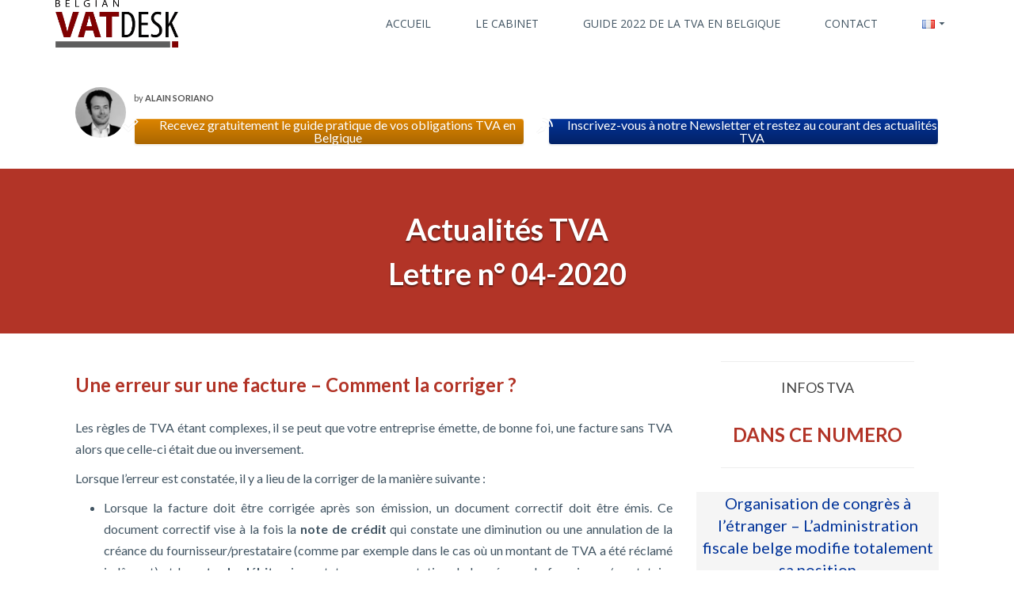

--- FILE ---
content_type: text/html; charset=UTF-8
request_url: https://www.vatdesk.be/fr/articles/actualites-tva-04-2020-facture/
body_size: 18461
content:
<!DOCTYPE html>
<!--[if lt IE 7]>      <html class="no-js lt-ie9 lt-ie8 lt-ie7" lang="fr-BE" itemscope="itemscope" itemtype="http://schema.org/WebPage"> <![endif]-->
<!--[if IE 7]>         <html class="no-js lt-ie9 lt-ie8" lang="fr-BE" itemscope="itemscope" itemtype="http://schema.org/WebPage"> <![endif]-->
<!--[if IE 8]>         <html class="no-js lt-ie9" lang="fr-BE" itemscope="itemscope" itemtype="http://schema.org/WebPage"> <![endif]-->
<!--[if gt IE 8]><!--> <html class="no-js" lang="fr-BE" itemscope="itemscope" itemtype="http://schema.org/WebPage"> <!--<![endif]-->
<head>
	<meta charset="UTF-8">
	<link rel="profile" href="https://gmpg.org/xfn/11">
	<meta name="viewport" content="width=device-width, initial-scale=1.0">
	<meta http-equiv="X-UA-Compatible" content="IE=edge">
	<meta name='robots' content='index, follow, max-image-preview:large, max-snippet:-1, max-video-preview:-1' />

	<!-- This site is optimized with the Yoast SEO plugin v23.5 - https://yoast.com/wordpress/plugins/seo/ -->
	<title>Actualités TVA 04-2020 - Belgian VAT Desk</title>
	<meta name="description" content="Vous avez fait une erreur sur votre facture et vous voulez la corriger? Pour que cette correction soit conforme à la TVA, il faut respecter la procédure !" />
	<link rel="canonical" href="https://www.vatdesk.be/fr/articles/actualites-tva-04-2020-facture/" />
	<meta property="og:locale" content="fr_FR" />
	<meta property="og:type" content="article" />
	<meta property="og:title" content="Actualités TVA 04-2020 - Belgian VAT Desk" />
	<meta property="og:description" content="Vous avez fait une erreur sur votre facture et vous voulez la corriger? Pour que cette correction soit conforme à la TVA, il faut respecter la procédure !" />
	<meta property="og:url" content="https://www.vatdesk.be/fr/articles/actualites-tva-04-2020-facture/" />
	<meta property="og:site_name" content="Belgian VAT Desk" />
	<meta property="article:publisher" content="https://www.facebook.com/pages/Belgian-VAT-Desk/517226495028022" />
	<meta property="article:published_time" content="2020-06-08T13:34:07+00:00" />
	<meta property="article:modified_time" content="2020-06-09T07:32:07+00:00" />
	<meta property="og:image" content="https://www.vatdesk.be/wp-content/uploads/2018/11/newspaper-973049__340.jpg" />
	<meta property="og:image:width" content="638" />
	<meta property="og:image:height" content="340" />
	<meta property="og:image:type" content="image/jpeg" />
	<meta name="author" content="Alain Soriano" />
	<meta name="twitter:card" content="summary_large_image" />
	<meta name="twitter:label1" content="Écrit par" />
	<meta name="twitter:data1" content="Alain Soriano" />
	<meta name="twitter:label2" content="Durée de lecture est." />
	<meta name="twitter:data2" content="3 minutes" />
	<script type="application/ld+json" class="yoast-schema-graph">{"@context":"https://schema.org","@graph":[{"@type":"WebPage","@id":"https://www.vatdesk.be/fr/articles/actualites-tva-04-2020-facture/","url":"https://www.vatdesk.be/fr/articles/actualites-tva-04-2020-facture/","name":"Actualités TVA 04-2020 - Belgian VAT Desk","isPartOf":{"@id":"https://www.vatdesk.be/fr/#website"},"primaryImageOfPage":{"@id":"https://www.vatdesk.be/fr/articles/actualites-tva-04-2020-facture/#primaryimage"},"image":{"@id":"https://www.vatdesk.be/fr/articles/actualites-tva-04-2020-facture/#primaryimage"},"thumbnailUrl":"https://www.vatdesk.be/wp-content/uploads/2018/11/newspaper-973049__340.jpg","datePublished":"2020-06-08T13:34:07+00:00","dateModified":"2020-06-09T07:32:07+00:00","author":{"@id":"https://www.vatdesk.be/fr/#/schema/person/d16cefa084679dc84415943bab961e6d"},"description":"Vous avez fait une erreur sur votre facture et vous voulez la corriger? Pour que cette correction soit conforme à la TVA, il faut respecter la procédure !","breadcrumb":{"@id":"https://www.vatdesk.be/fr/articles/actualites-tva-04-2020-facture/#breadcrumb"},"inLanguage":"fr-BE","potentialAction":[{"@type":"ReadAction","target":["https://www.vatdesk.be/fr/articles/actualites-tva-04-2020-facture/"]}]},{"@type":"ImageObject","inLanguage":"fr-BE","@id":"https://www.vatdesk.be/fr/articles/actualites-tva-04-2020-facture/#primaryimage","url":"https://www.vatdesk.be/wp-content/uploads/2018/11/newspaper-973049__340.jpg","contentUrl":"https://www.vatdesk.be/wp-content/uploads/2018/11/newspaper-973049__340.jpg","width":638,"height":340,"caption":"actualités TVA en Belgique"},{"@type":"BreadcrumbList","@id":"https://www.vatdesk.be/fr/articles/actualites-tva-04-2020-facture/#breadcrumb","itemListElement":[{"@type":"ListItem","position":1,"name":"Home","item":"https://www.vatdesk.be/fr/"},{"@type":"ListItem","position":2,"name":"Actualités TVA 04-2020"}]},{"@type":"WebSite","@id":"https://www.vatdesk.be/fr/#website","url":"https://www.vatdesk.be/fr/","name":"Belgian VAT Desk","description":"VAT experts in Belgium &amp; Europe","potentialAction":[{"@type":"SearchAction","target":{"@type":"EntryPoint","urlTemplate":"https://www.vatdesk.be/fr/?s={search_term_string}"},"query-input":{"@type":"PropertyValueSpecification","valueRequired":true,"valueName":"search_term_string"}}],"inLanguage":"fr-BE"},{"@type":"Person","@id":"https://www.vatdesk.be/fr/#/schema/person/d16cefa084679dc84415943bab961e6d","name":"Alain Soriano","image":{"@type":"ImageObject","inLanguage":"fr-BE","@id":"https://www.vatdesk.be/fr/#/schema/person/image/","url":"https://www.vatdesk.be/wp-content/uploads/2016/06/39477ee-1-150x150.jpg","contentUrl":"https://www.vatdesk.be/wp-content/uploads/2016/06/39477ee-1-150x150.jpg","caption":"Alain Soriano"},"url":"https://www.vatdesk.be/fr/author/alain-soriano/"}]}</script>
	<!-- / Yoast SEO plugin. -->


<script>
window._wpemojiSettings = {"baseUrl":"https:\/\/s.w.org\/images\/core\/emoji\/14.0.0\/72x72\/","ext":".png","svgUrl":"https:\/\/s.w.org\/images\/core\/emoji\/14.0.0\/svg\/","svgExt":".svg","source":{"concatemoji":"https:\/\/www.vatdesk.be\/wp-includes\/js\/wp-emoji-release.min.js"}};
/*! This file is auto-generated */
!function(i,n){var o,s,e;function c(e){try{var t={supportTests:e,timestamp:(new Date).valueOf()};sessionStorage.setItem(o,JSON.stringify(t))}catch(e){}}function p(e,t,n){e.clearRect(0,0,e.canvas.width,e.canvas.height),e.fillText(t,0,0);var t=new Uint32Array(e.getImageData(0,0,e.canvas.width,e.canvas.height).data),r=(e.clearRect(0,0,e.canvas.width,e.canvas.height),e.fillText(n,0,0),new Uint32Array(e.getImageData(0,0,e.canvas.width,e.canvas.height).data));return t.every(function(e,t){return e===r[t]})}function u(e,t,n){switch(t){case"flag":return n(e,"\ud83c\udff3\ufe0f\u200d\u26a7\ufe0f","\ud83c\udff3\ufe0f\u200b\u26a7\ufe0f")?!1:!n(e,"\ud83c\uddfa\ud83c\uddf3","\ud83c\uddfa\u200b\ud83c\uddf3")&&!n(e,"\ud83c\udff4\udb40\udc67\udb40\udc62\udb40\udc65\udb40\udc6e\udb40\udc67\udb40\udc7f","\ud83c\udff4\u200b\udb40\udc67\u200b\udb40\udc62\u200b\udb40\udc65\u200b\udb40\udc6e\u200b\udb40\udc67\u200b\udb40\udc7f");case"emoji":return!n(e,"\ud83e\udef1\ud83c\udffb\u200d\ud83e\udef2\ud83c\udfff","\ud83e\udef1\ud83c\udffb\u200b\ud83e\udef2\ud83c\udfff")}return!1}function f(e,t,n){var r="undefined"!=typeof WorkerGlobalScope&&self instanceof WorkerGlobalScope?new OffscreenCanvas(300,150):i.createElement("canvas"),a=r.getContext("2d",{willReadFrequently:!0}),o=(a.textBaseline="top",a.font="600 32px Arial",{});return e.forEach(function(e){o[e]=t(a,e,n)}),o}function t(e){var t=i.createElement("script");t.src=e,t.defer=!0,i.head.appendChild(t)}"undefined"!=typeof Promise&&(o="wpEmojiSettingsSupports",s=["flag","emoji"],n.supports={everything:!0,everythingExceptFlag:!0},e=new Promise(function(e){i.addEventListener("DOMContentLoaded",e,{once:!0})}),new Promise(function(t){var n=function(){try{var e=JSON.parse(sessionStorage.getItem(o));if("object"==typeof e&&"number"==typeof e.timestamp&&(new Date).valueOf()<e.timestamp+604800&&"object"==typeof e.supportTests)return e.supportTests}catch(e){}return null}();if(!n){if("undefined"!=typeof Worker&&"undefined"!=typeof OffscreenCanvas&&"undefined"!=typeof URL&&URL.createObjectURL&&"undefined"!=typeof Blob)try{var e="postMessage("+f.toString()+"("+[JSON.stringify(s),u.toString(),p.toString()].join(",")+"));",r=new Blob([e],{type:"text/javascript"}),a=new Worker(URL.createObjectURL(r),{name:"wpTestEmojiSupports"});return void(a.onmessage=function(e){c(n=e.data),a.terminate(),t(n)})}catch(e){}c(n=f(s,u,p))}t(n)}).then(function(e){for(var t in e)n.supports[t]=e[t],n.supports.everything=n.supports.everything&&n.supports[t],"flag"!==t&&(n.supports.everythingExceptFlag=n.supports.everythingExceptFlag&&n.supports[t]);n.supports.everythingExceptFlag=n.supports.everythingExceptFlag&&!n.supports.flag,n.DOMReady=!1,n.readyCallback=function(){n.DOMReady=!0}}).then(function(){return e}).then(function(){var e;n.supports.everything||(n.readyCallback(),(e=n.source||{}).concatemoji?t(e.concatemoji):e.wpemoji&&e.twemoji&&(t(e.twemoji),t(e.wpemoji)))}))}((window,document),window._wpemojiSettings);
</script>

<style id='wp-emoji-styles-inline-css'>

	img.wp-smiley, img.emoji {
		display: inline !important;
		border: none !important;
		box-shadow: none !important;
		height: 1em !important;
		width: 1em !important;
		margin: 0 0.07em !important;
		vertical-align: -0.1em !important;
		background: none !important;
		padding: 0 !important;
	}
</style>
<link data-optimized="1" rel='stylesheet' id='wp-block-library-css' href='https://www.vatdesk.be/wp-content/litespeed/css/5171e5c4d3e9393c9a7bf9fe95c97032.css?ver=97032' media='all' />
<link data-optimized="1" rel='stylesheet' id='activecampaign-form-block-css' href='https://www.vatdesk.be/wp-content/litespeed/css/42d00e1074584c947427908a46caaa31.css?ver=aaa31' media='all' />
<style id='classic-theme-styles-inline-css'>
/*! This file is auto-generated */
.wp-block-button__link{color:#fff;background-color:#32373c;border-radius:9999px;box-shadow:none;text-decoration:none;padding:calc(.667em + 2px) calc(1.333em + 2px);font-size:1.125em}.wp-block-file__button{background:#32373c;color:#fff;text-decoration:none}
</style>
<style id='global-styles-inline-css'>
body{--wp--preset--color--black: #000;--wp--preset--color--cyan-bluish-gray: #abb8c3;--wp--preset--color--white: #fff;--wp--preset--color--pale-pink: #f78da7;--wp--preset--color--vivid-red: #cf2e2e;--wp--preset--color--luminous-vivid-orange: #ff6900;--wp--preset--color--luminous-vivid-amber: #fcb900;--wp--preset--color--light-green-cyan: #7bdcb5;--wp--preset--color--vivid-green-cyan: #00d084;--wp--preset--color--pale-cyan-blue: #8ed1fc;--wp--preset--color--vivid-cyan-blue: #0693e3;--wp--preset--color--vivid-purple: #9b51e0;--wp--preset--color--pinnacle-primary: #5b5b5b;--wp--preset--color--pinnacle-primary-light: #5b5656;--wp--preset--color--very-light-gray: #eee;--wp--preset--color--very-dark-gray: #444;--wp--preset--gradient--vivid-cyan-blue-to-vivid-purple: linear-gradient(135deg,rgba(6,147,227,1) 0%,rgb(155,81,224) 100%);--wp--preset--gradient--light-green-cyan-to-vivid-green-cyan: linear-gradient(135deg,rgb(122,220,180) 0%,rgb(0,208,130) 100%);--wp--preset--gradient--luminous-vivid-amber-to-luminous-vivid-orange: linear-gradient(135deg,rgba(252,185,0,1) 0%,rgba(255,105,0,1) 100%);--wp--preset--gradient--luminous-vivid-orange-to-vivid-red: linear-gradient(135deg,rgba(255,105,0,1) 0%,rgb(207,46,46) 100%);--wp--preset--gradient--very-light-gray-to-cyan-bluish-gray: linear-gradient(135deg,rgb(238,238,238) 0%,rgb(169,184,195) 100%);--wp--preset--gradient--cool-to-warm-spectrum: linear-gradient(135deg,rgb(74,234,220) 0%,rgb(151,120,209) 20%,rgb(207,42,186) 40%,rgb(238,44,130) 60%,rgb(251,105,98) 80%,rgb(254,248,76) 100%);--wp--preset--gradient--blush-light-purple: linear-gradient(135deg,rgb(255,206,236) 0%,rgb(152,150,240) 100%);--wp--preset--gradient--blush-bordeaux: linear-gradient(135deg,rgb(254,205,165) 0%,rgb(254,45,45) 50%,rgb(107,0,62) 100%);--wp--preset--gradient--luminous-dusk: linear-gradient(135deg,rgb(255,203,112) 0%,rgb(199,81,192) 50%,rgb(65,88,208) 100%);--wp--preset--gradient--pale-ocean: linear-gradient(135deg,rgb(255,245,203) 0%,rgb(182,227,212) 50%,rgb(51,167,181) 100%);--wp--preset--gradient--electric-grass: linear-gradient(135deg,rgb(202,248,128) 0%,rgb(113,206,126) 100%);--wp--preset--gradient--midnight: linear-gradient(135deg,rgb(2,3,129) 0%,rgb(40,116,252) 100%);--wp--preset--font-size--small: 13px;--wp--preset--font-size--medium: 20px;--wp--preset--font-size--large: 36px;--wp--preset--font-size--x-large: 42px;--wp--preset--spacing--20: 0.44rem;--wp--preset--spacing--30: 0.67rem;--wp--preset--spacing--40: 1rem;--wp--preset--spacing--50: 1.5rem;--wp--preset--spacing--60: 2.25rem;--wp--preset--spacing--70: 3.38rem;--wp--preset--spacing--80: 5.06rem;--wp--preset--shadow--natural: 6px 6px 9px rgba(0, 0, 0, 0.2);--wp--preset--shadow--deep: 12px 12px 50px rgba(0, 0, 0, 0.4);--wp--preset--shadow--sharp: 6px 6px 0px rgba(0, 0, 0, 0.2);--wp--preset--shadow--outlined: 6px 6px 0px -3px rgba(255, 255, 255, 1), 6px 6px rgba(0, 0, 0, 1);--wp--preset--shadow--crisp: 6px 6px 0px rgba(0, 0, 0, 1);}:where(.is-layout-flex){gap: 0.5em;}:where(.is-layout-grid){gap: 0.5em;}body .is-layout-flow > .alignleft{float: left;margin-inline-start: 0;margin-inline-end: 2em;}body .is-layout-flow > .alignright{float: right;margin-inline-start: 2em;margin-inline-end: 0;}body .is-layout-flow > .aligncenter{margin-left: auto !important;margin-right: auto !important;}body .is-layout-constrained > .alignleft{float: left;margin-inline-start: 0;margin-inline-end: 2em;}body .is-layout-constrained > .alignright{float: right;margin-inline-start: 2em;margin-inline-end: 0;}body .is-layout-constrained > .aligncenter{margin-left: auto !important;margin-right: auto !important;}body .is-layout-constrained > :where(:not(.alignleft):not(.alignright):not(.alignfull)){max-width: var(--wp--style--global--content-size);margin-left: auto !important;margin-right: auto !important;}body .is-layout-constrained > .alignwide{max-width: var(--wp--style--global--wide-size);}body .is-layout-flex{display: flex;}body .is-layout-flex{flex-wrap: wrap;align-items: center;}body .is-layout-flex > *{margin: 0;}body .is-layout-grid{display: grid;}body .is-layout-grid > *{margin: 0;}:where(.wp-block-columns.is-layout-flex){gap: 2em;}:where(.wp-block-columns.is-layout-grid){gap: 2em;}:where(.wp-block-post-template.is-layout-flex){gap: 1.25em;}:where(.wp-block-post-template.is-layout-grid){gap: 1.25em;}.has-black-color{color: var(--wp--preset--color--black) !important;}.has-cyan-bluish-gray-color{color: var(--wp--preset--color--cyan-bluish-gray) !important;}.has-white-color{color: var(--wp--preset--color--white) !important;}.has-pale-pink-color{color: var(--wp--preset--color--pale-pink) !important;}.has-vivid-red-color{color: var(--wp--preset--color--vivid-red) !important;}.has-luminous-vivid-orange-color{color: var(--wp--preset--color--luminous-vivid-orange) !important;}.has-luminous-vivid-amber-color{color: var(--wp--preset--color--luminous-vivid-amber) !important;}.has-light-green-cyan-color{color: var(--wp--preset--color--light-green-cyan) !important;}.has-vivid-green-cyan-color{color: var(--wp--preset--color--vivid-green-cyan) !important;}.has-pale-cyan-blue-color{color: var(--wp--preset--color--pale-cyan-blue) !important;}.has-vivid-cyan-blue-color{color: var(--wp--preset--color--vivid-cyan-blue) !important;}.has-vivid-purple-color{color: var(--wp--preset--color--vivid-purple) !important;}.has-black-background-color{background-color: var(--wp--preset--color--black) !important;}.has-cyan-bluish-gray-background-color{background-color: var(--wp--preset--color--cyan-bluish-gray) !important;}.has-white-background-color{background-color: var(--wp--preset--color--white) !important;}.has-pale-pink-background-color{background-color: var(--wp--preset--color--pale-pink) !important;}.has-vivid-red-background-color{background-color: var(--wp--preset--color--vivid-red) !important;}.has-luminous-vivid-orange-background-color{background-color: var(--wp--preset--color--luminous-vivid-orange) !important;}.has-luminous-vivid-amber-background-color{background-color: var(--wp--preset--color--luminous-vivid-amber) !important;}.has-light-green-cyan-background-color{background-color: var(--wp--preset--color--light-green-cyan) !important;}.has-vivid-green-cyan-background-color{background-color: var(--wp--preset--color--vivid-green-cyan) !important;}.has-pale-cyan-blue-background-color{background-color: var(--wp--preset--color--pale-cyan-blue) !important;}.has-vivid-cyan-blue-background-color{background-color: var(--wp--preset--color--vivid-cyan-blue) !important;}.has-vivid-purple-background-color{background-color: var(--wp--preset--color--vivid-purple) !important;}.has-black-border-color{border-color: var(--wp--preset--color--black) !important;}.has-cyan-bluish-gray-border-color{border-color: var(--wp--preset--color--cyan-bluish-gray) !important;}.has-white-border-color{border-color: var(--wp--preset--color--white) !important;}.has-pale-pink-border-color{border-color: var(--wp--preset--color--pale-pink) !important;}.has-vivid-red-border-color{border-color: var(--wp--preset--color--vivid-red) !important;}.has-luminous-vivid-orange-border-color{border-color: var(--wp--preset--color--luminous-vivid-orange) !important;}.has-luminous-vivid-amber-border-color{border-color: var(--wp--preset--color--luminous-vivid-amber) !important;}.has-light-green-cyan-border-color{border-color: var(--wp--preset--color--light-green-cyan) !important;}.has-vivid-green-cyan-border-color{border-color: var(--wp--preset--color--vivid-green-cyan) !important;}.has-pale-cyan-blue-border-color{border-color: var(--wp--preset--color--pale-cyan-blue) !important;}.has-vivid-cyan-blue-border-color{border-color: var(--wp--preset--color--vivid-cyan-blue) !important;}.has-vivid-purple-border-color{border-color: var(--wp--preset--color--vivid-purple) !important;}.has-vivid-cyan-blue-to-vivid-purple-gradient-background{background: var(--wp--preset--gradient--vivid-cyan-blue-to-vivid-purple) !important;}.has-light-green-cyan-to-vivid-green-cyan-gradient-background{background: var(--wp--preset--gradient--light-green-cyan-to-vivid-green-cyan) !important;}.has-luminous-vivid-amber-to-luminous-vivid-orange-gradient-background{background: var(--wp--preset--gradient--luminous-vivid-amber-to-luminous-vivid-orange) !important;}.has-luminous-vivid-orange-to-vivid-red-gradient-background{background: var(--wp--preset--gradient--luminous-vivid-orange-to-vivid-red) !important;}.has-very-light-gray-to-cyan-bluish-gray-gradient-background{background: var(--wp--preset--gradient--very-light-gray-to-cyan-bluish-gray) !important;}.has-cool-to-warm-spectrum-gradient-background{background: var(--wp--preset--gradient--cool-to-warm-spectrum) !important;}.has-blush-light-purple-gradient-background{background: var(--wp--preset--gradient--blush-light-purple) !important;}.has-blush-bordeaux-gradient-background{background: var(--wp--preset--gradient--blush-bordeaux) !important;}.has-luminous-dusk-gradient-background{background: var(--wp--preset--gradient--luminous-dusk) !important;}.has-pale-ocean-gradient-background{background: var(--wp--preset--gradient--pale-ocean) !important;}.has-electric-grass-gradient-background{background: var(--wp--preset--gradient--electric-grass) !important;}.has-midnight-gradient-background{background: var(--wp--preset--gradient--midnight) !important;}.has-small-font-size{font-size: var(--wp--preset--font-size--small) !important;}.has-medium-font-size{font-size: var(--wp--preset--font-size--medium) !important;}.has-large-font-size{font-size: var(--wp--preset--font-size--large) !important;}.has-x-large-font-size{font-size: var(--wp--preset--font-size--x-large) !important;}
.wp-block-navigation a:where(:not(.wp-element-button)){color: inherit;}
:where(.wp-block-post-template.is-layout-flex){gap: 1.25em;}:where(.wp-block-post-template.is-layout-grid){gap: 1.25em;}
:where(.wp-block-columns.is-layout-flex){gap: 2em;}:where(.wp-block-columns.is-layout-grid){gap: 2em;}
.wp-block-pullquote{font-size: 1.5em;line-height: 1.6;}
</style>
<link data-optimized="1" rel='stylesheet' id='flashcard-style-css' href='https://www.vatdesk.be/wp-content/litespeed/css/d9eacd5e2817fe87f1b60cd05b613697.css?ver=13697' media='all' />
<link data-optimized="1" rel='stylesheet' id='siteorigin-panels-front-css' href='https://www.vatdesk.be/wp-content/litespeed/css/ba6750a4b1313a58bb62ac68c3bf4036.css?ver=f4036' media='all' />
<link data-optimized="1" rel='stylesheet' id='sow-button-base-css' href='https://www.vatdesk.be/wp-content/litespeed/css/891012a19c66d4ce61bb961a1d6d4ed5.css?ver=d4ed5' media='all' />
<link data-optimized="1" rel='stylesheet' id='sow-button-flat-5a76af2a4a1e-css' href='https://www.vatdesk.be/wp-content/litespeed/css/f9ead157694e1956a2bcf625c090e227.css?ver=0e227' media='all' />
<link data-optimized="1" rel='stylesheet' id='sow-button-flat-aa5ac57e90ec-css' href='https://www.vatdesk.be/wp-content/litespeed/css/692e6e1331797f0d320e3b1ddba087e6.css?ver=087e6' media='all' />
<link data-optimized="1" rel='stylesheet' id='sow-button-atom-2f8924dc211d-css' href='https://www.vatdesk.be/wp-content/litespeed/css/f29e9f0670b98253a1a830cd0c35bee5.css?ver=5bee5' media='all' />
<link data-optimized="1" rel='stylesheet' id='sow-button-flat-67125d82745a-css' href='https://www.vatdesk.be/wp-content/litespeed/css/0671fbf372d3d5bd4735f662aa485b26.css?ver=85b26' media='all' />
<link data-optimized="1" rel='stylesheet' id='ppress-frontend-css' href='https://www.vatdesk.be/wp-content/litespeed/css/6a8805f888f765f7515c8d8c975c6e51.css?ver=c6e51' media='all' />
<link data-optimized="1" rel='stylesheet' id='ppress-flatpickr-css' href='https://www.vatdesk.be/wp-content/litespeed/css/2a3880fc8cbaf45e48a75e96d52c5bdc.css?ver=c5bdc' media='all' />
<link data-optimized="1" rel='stylesheet' id='ppress-select2-css' href='https://www.vatdesk.be/wp-content/litespeed/css/cab9b2ba88303825ec350e4b739d4448.css?ver=d4448' media='all' />
<link data-optimized="1" rel='stylesheet' id='tablepress-default-css' href='https://www.vatdesk.be/wp-content/litespeed/css/8eddba753547b9b2c530aa7337b970af.css?ver=970af' media='all' />
<link data-optimized="1" rel='stylesheet' id='easy_table_style-css' href='https://www.vatdesk.be/wp-content/litespeed/css/bfa7b5e9917a8bedd102626951ca238e.css?ver=a238e' media='all' />
<link data-optimized="1" rel='stylesheet' id='kadence_slider_css-css' href='https://www.vatdesk.be/wp-content/litespeed/css/35928c587e43a7b7d35a0c9d46ef0ece.css?ver=f0ece' media='all' />
<link data-optimized="1" rel='stylesheet' id='jquery-magnific-popup-css' href='https://www.vatdesk.be/wp-content/litespeed/css/89e6546221fae69911f0a68a13a8de10.css?ver=8de10' media='all' />
<link data-optimized="1" rel='stylesheet' id='cyclone-template-style-dark-css' href='https://www.vatdesk.be/wp-content/litespeed/css/be2dad133f06f18c821df3335c2ea3e7.css?ver=ea3e7' media='all' />
<link data-optimized="1" rel='stylesheet' id='cyclone-template-style-default-css' href='https://www.vatdesk.be/wp-content/litespeed/css/a7a82ad9ef1931c2c73d36edd48b0777.css?ver=b0777' media='all' />
<link data-optimized="1" rel='stylesheet' id='cyclone-template-style-galleria-css' href='https://www.vatdesk.be/wp-content/litespeed/css/e0766c5e6dc09984a7168ffe849d21d1.css?ver=d21d1' media='all' />
<link data-optimized="1" rel='stylesheet' id='cyclone-template-style-standard-css' href='https://www.vatdesk.be/wp-content/litespeed/css/e4c1bbd6fc1980e65b06dd15f6ced56e.css?ver=ed56e' media='all' />
<link data-optimized="1" rel='stylesheet' id='cyclone-template-style-text-css' href='https://www.vatdesk.be/wp-content/litespeed/css/500e07dbd493fff69658d7862db9860a.css?ver=9860a' media='all' />
<link data-optimized="1" rel='stylesheet' id='cyclone-template-style-thumbnails-css' href='https://www.vatdesk.be/wp-content/litespeed/css/40d1b547a5edac6f4020cc5076d10324.css?ver=10324' media='all' />
<link data-optimized="1" rel='stylesheet' id='pinnacle_theme-css' href='https://www.vatdesk.be/wp-content/litespeed/css/4a21c6df4342294e3a3cbabe820adca5.css?ver=adca5' media='all' />
<link data-optimized="1" rel='stylesheet' id='pinnacle_skin-css' href='https://www.vatdesk.be/wp-content/litespeed/css/1b21987e9ff5c5f7932ff7000e6cbdc8.css?ver=cbdc8' media='all' />
<link rel='stylesheet' id='redux-google-fonts-pinnacle-css' href='https://fonts.googleapis.com/css?family=Raleway%3A200%2C400%7CLato%3A100%2C300%2C400%2C700%2C900%2C100italic%2C300italic%2C400italic%2C700italic%2C900italic%7COpen+Sans%3A400&#038;subset=latin' media='all' />
<link rel='stylesheet' id='redux-google-fonts-kadence_slider-css' href='https://fonts.googleapis.com/css?family=Raleway%3A800%2C600%2C400%2C300%2C200' media='all' />
<script data-optimized="1" src="https://www.vatdesk.be/wp-content/litespeed/js/ccc2e3af76a70867323bfa453d52d6f5.js?ver=2d6f5" id="wp-tinymce-root-js"></script>
<script data-optimized="1" src="https://www.vatdesk.be/wp-content/litespeed/js/7e6f2fc2a461ba2bec17d06052f7ccfb.js?ver=7ccfb" id="wp-tinymce-js"></script>
<script src="https://www.vatdesk.be/wp-includes/js/jquery/jquery.min.js" id="jquery-core-js"></script>
<script data-optimized="1" src="https://www.vatdesk.be/wp-content/litespeed/js/0ae09fcafb5cdad9ef04f57922aad7b4.js?ver=ad7b4" id="jquery-migrate-js"></script>
<script data-optimized="1" src="https://www.vatdesk.be/wp-content/litespeed/js/48bf02ce1d65205d5311bfed94029f80.js?ver=29f80" id="flashcard-script-js"></script>
<script data-optimized="1" src="https://www.vatdesk.be/wp-content/litespeed/js/befc94785d83ad8215f2c6b4a8f8f33e.js?ver=8f33e" id="ppress-flatpickr-js"></script>
<script data-optimized="1" src="https://www.vatdesk.be/wp-content/litespeed/js/fe780267a4a872177cc8aa918e5dd41d.js?ver=dd41d" id="ppress-select2-js"></script>
<link rel="alternate" type="application/json+oembed" href="https://www.vatdesk.be/wp-json/oembed/1.0/embed?url=https%3A%2F%2Fwww.vatdesk.be%2Ffr%2Farticles%2Factualites-tva-04-2020-facture%2F&#038;lang=fr" />
<link rel="alternate" type="text/xml+oembed" href="https://www.vatdesk.be/wp-json/oembed/1.0/embed?url=https%3A%2F%2Fwww.vatdesk.be%2Ffr%2Farticles%2Factualites-tva-04-2020-facture%2F&#038;format=xml&#038;lang=fr" />
<!-- Start cookieyes banner -->
    <script id="cookieyes" type="text/javascript" src="https://cdn-cookieyes.com/client_data/4f77c66883dc9d303e8f99a8.js"></script>
<!-- End cookieyes banner --><script type="text/javascript">var light_error = "The Image could not be loaded.", light_of = "%curr% of %total%", light_load = "Loading...";</script><style type="text/css" id="kt-custom-css">#kad-banner #topbar .topbarsociallinks li a {font-size:14px;}.headerclass {border-color:transparent;}.trans-header #pageheader {padding-top:60px;}.titleclass .header-color-overlay {opacity:0.9;}.headerfont, .tp-caption, .yith-wcan-list li, .yith-wcan .yith-wcan-reset-navigation, ul.yith-wcan-label li a, .product_item .price {font-family:Lato;} .topbarmenu ul li {font-family:Open Sans;} #kadbreadcrumbs {font-family:Lato;}a:hover, .has-pinnacle-primary-light-color {color: #5b5656;} 
.kad-btn-primary:hover, .login .form-row .button:hover, #payment #place_order:hover, .yith-wcan .yith-wcan-reset-navigation:hover, .widget_shopping_cart_content .checkout:hover, .woocommerce-message .button:hover, #commentform .form-submit #submit:hover, .wpcf7 input.wpcf7-submit:hover, .widget_layered_nav_filters ul li a:hover, table.shop_table td.actions .checkout-button.button:hover, .product_item.hidetheaction:hover .add_to_cart_button, .kad-btn-primary:hover, input[type="submit"].button:hover, .single_add_to_cart_button:hover, .order-actions .button:hover, .woocommerce-message .button:hover,  #kad-top-cart-popup .buttons .button.checkout:hover, #kad-head-cart-popup .buttons .button.checkout:hover, #kad-mobile-menu-cart-popup .buttons .button.checkout:hover, #commentform .form-submit #submit:hover, .checkout-button:hover, #payment #place_order:hover, .widget_shopping_cart_content .checkout:hover, .cart-collaterals .shipping_calculator .button:hover, .yith-wcan .yith-wcan-reset-navigation:hover, .login .form-row .button:hover, .post-password-form input[type="submit"]:hover, table.shop_table td.actions .checkout-button.button:hover .widget_layered_nav ul li.chosen a:hover, .checkout-button:hover, .order-actions .button:hover, input[type="submit"].button:hover, .product_item.hidetheaction:hover .kad_add_to_cart, .product_item.hidetheaction:hover a.button, .post-password-form input[type="submit"]:hover, .return-to-shop a.wc-backward:hover, .has-pinnacle-primary-light-background-color {background: #5b5656;}.color_gray, .subhead, .subhead a, .posttags, .posttags a, .product_meta a, .postedinbottom a {color:#515151;}#containerfooter h3, #containerfooter, .footercredits p, .footerclass a, .footernav ul li a, #containerfooter .menu li a, .footerclass h5, .footerclass h2 .footerclass .kadence_social_widget a, .footerclass .widget-title {color:#ffffff;}.footerclass .widget-title:after{background: #ffffff;}.single-post .single-article header h1.entry-title {display:none;}.titleclass {background:#514f4f;}.kt-home-call-to-action {padding:24px 0;}.kt-call-sitewide-to-action {padding:20px 0;}.home-message:hover {background-color:#5b5b5b; background-color: rgba(91, 91, 91, 0.6);}
nav.woocommerce-pagination ul li a:hover, .wp-pagenavi a:hover, .woocommerce-info, .panel-heading .accordion-toggle, .variations .kad_radio_variations label:hover, .variations .kad_radio_variations label.selectedValue,.variations .kad_radio_variations label:hover {border-color: #5b5b5b;}
a, .product_price ins .amount, .price ins .amount, .price ins, .color_primary, .postedinbottom a:hover, .footerclass a:hover, .posttags a:hover, .subhead a:hover, .nav-trigger-case:hover .kad-menu-name, .star-rating, .kad-btn-border-white:hover, .tp-caption .kad-btn-border-white:hover, .woocommerce-info:before, .nav-trigger-case:hover .kad-navbtn, #wp-calendar a, .widget_categories .widget-inner .cat-item a:hover, .widget_archive li a:hover, .widget_nav_menu li a:hover,.widget_recent_entries li a:hover, .widget_pages li a:hover, .product-categories li a:hover, .product-categories li a:hover, .has-pinnacle-primary-color {color: #5b5b5b;}
.widget_price_filter .ui-slider .ui-slider-handle, .kt-page-pagnation a:hover, .kt-page-pagnation > span, .product_item .kad_add_to_cart:hover, .product_item.hidetheaction:hover a.button:hover, .product_item a.button:hover, .product_item.hidetheaction:hover .kad_add_to_cart:hover, .kad-btn-primary, html .woocommerce-page .widget_layered_nav ul.yith-wcan-label li a:hover, html .woocommerce-page .widget_layered_nav ul.yith-wcan-label li.chosen a, nav.woocommerce-pagination ul li span.current, nav.woocommerce-pagination ul li a:hover, .woocommerce-message .button, .widget_layered_nav_filters ul li a, .widget_layered_nav ul li.chosen a, .wpcf7 input.wpcf7-submit, .yith-wcan .yith-wcan-reset-navigation, .panel-heading .accordion-toggle, .nav-tabs li.active, .menu-cart-btn .kt-cart-total, .form-search .search-icon, .product_item .add_to_cart_button:hover, div.product .woocommerce-tabs ul.tabs li.active, #containerfooter .menu li a:hover, .bg_primary, p.demo_store, #commentform .form-submit #submit, .kad-hover-bg-primary:hover, .widget_shopping_cart_content .checkout, .product_item.hidetheaction:hover .add_to_cart_button:hover, .productnav a:hover, .kad-btn-primary, .single_add_to_cart_button, #commentform .form-submit #submit, #payment #place_order, .yith-wcan .yith-wcan-reset-navigation, .checkout-button, .widget_shopping_cart_content .checkout, .cart-collaterals .shipping_calculator .button, .login .form-row .button, .order-actions .button, input[type="submit"].button, .post-password-form input[type="submit"], #kad-top-cart-popup .button.checkout, #kad-head-cart-popup .button.checkout, #kad-mobile-menu-cart-popup .button.checkout, table.shop_table td.actions .checkout-button.button, .select2-container .select2-choice .select2-arrow, .woocommerce span.onsale, span.onsale, .woocommerce #carouselcontainer span.onsale, #filters li a.selected, #filters li a:hover, .p_primarystyle .portfolio-hoverover, .woocommerce-message, .woocommerce-error, a.added_to_cart:hover, .cart-collaterals .cart_totals tr.order-total, .cart-collaterals .shipping_calculator h2 a:hover, .top-menu-cart-btn .kt-cart-total, #topbar ul.sf-menu li a:hover, .topbarmenu ul.sf-menu li.sf-dropdown:hover, .topbarsociallinks li a:hover, #topbar .nav-trigger-case .kad-navbtn:hover, .top-menu-search-btn:hover, .top-search-btn.collapsed:hover, .top-menu-cart-btn:hover, .top-cart-btn.collapsed:hover, .wp-pagenavi .current, .wp-pagenavi a:hover, .login .form-row .button, .post-password-form input[type="submit"], .kad-post-navigation .kad-previous-link a:hover span, .kad-post-navigation .kad-next-link a:hover span, .select2-results .select2-highlighted, .variations .kad_radio_variations label.selectedValue, #payment #place_order, .checkout-button, input[type="submit"].button, .order-actions .button, .productnav a:hover, #nav-main ul.sf-menu ul li a:hover, #nav-main ul.sf-menu ul li.current-menu-item a, .woocommerce-checkout .chosen-container .chosen-results li.highlighted, .return-to-shop a.wc-backward, .home-iconmenu .home-icon-item:hover i, .home-iconmenu .home-icon-item:hover h4:after, .home-iconmenu .home-icon-item:hover .kad-btn-primary, .image_menu_hover_class, .kad-icon-box:hover h4:after, .kad-icon-box:hover h3:after, .kad-icon-box:hover i, .kad-icon-box:hover .kad-btn-primary, .select2-container--default .select2-selection--single .select2-selection__arrow, .select2-container--default .select2-results__option--highlighted[aria-selected], .has-pinnacle-primary-background-color {background: #5b5b5b;}.page-header {text-align: left;}@media (max-width: 992px){#kadbreadcrumbs {text-align: left;}}.posttags {display:none;}@media (max-width: 767px) {#topbar{display:none; height: 0px !important;}}.postedinbottom {display:none;}.postcommentscount {display:none;}.postdate, .kad-hidedate, .postdatetooltip{display:none;}.none-trans-header .nav-trigger-case.collapsed .kad-navbtn, .is-sticky .nav-trigger-case.collapsed .kad-navbtn {color:#425563;}.kad-mobile-nav .form-search .search-query {color:#b23427;}.kad-header-style-basic #nav-main ul.sf-menu > li > a, .kad-header-style-basic #kad-shrinkheader #mobile-nav-trigger a {line-height:60px; }.footerclass .vcard { text-align: center; }
.sf-with-ul>span:first-child {
    font-size: 0px;
}

.none-trans-header .kad-primary-nav ul.sf-menu ul li a{
    color: #7a244f;
}

.none-trans-header .kad-primary-nav ul.sf-menu ul li a:hover {
    color: #fff;
}
.sf-with-ul>span>img {
    margin-top: -10px;
}</style><link href='//fonts.googleapis.com/css?family=Playfair+Display:400,700,900|Lora:400,700|Open+Sans:400,300,700|Oswald:700,300|Roboto:400,700,300|Signika:400,700,300' rel='stylesheet' type='text/css'><style media="all" id="siteorigin-panels-layouts-head">/* Layout 7708 */ #pgc-7708-0-0 , #pgc-7708-0-1 { width:50%;width:calc(50% - ( 0.5 * 30px ) ) } #pg-7708-0 , #pg-7708-1 , #pg-7708-2 , #pl-7708 .so-panel { margin-bottom:30px } #pgc-7708-1-0 { width:100%;width:calc(100% - ( 0 * 30px ) ) } #pgc-7708-2-0 { width:70%;width:calc(70% - ( 0.3 * 30px ) ) } #pgc-7708-2-1 { width:30%;width:calc(30% - ( 0.7 * 30px ) ) } #pl-7708 .so-panel:last-of-type { margin-bottom:0px } #pg-7708-0> .panel-row-style { background-color:#ffffff } #pg-7708-0.panel-has-style > .panel-row-style, #pg-7708-0.panel-no-style , #pg-7708-1.panel-has-style > .panel-row-style, #pg-7708-1.panel-no-style , #pg-7708-2.panel-has-style > .panel-row-style, #pg-7708-2.panel-no-style { -webkit-align-items:flex-start;align-items:flex-start } #panel-7708-2-1-2> .panel-widget-style , #panel-7708-2-1-4> .panel-widget-style , #panel-7708-2-1-6> .panel-widget-style { background-color:#f5f5f5 } @media (max-width:780px){ #pg-7708-0.panel-no-style, #pg-7708-0.panel-has-style > .panel-row-style, #pg-7708-0 , #pg-7708-1.panel-no-style, #pg-7708-1.panel-has-style > .panel-row-style, #pg-7708-1 , #pg-7708-2.panel-no-style, #pg-7708-2.panel-has-style > .panel-row-style, #pg-7708-2 { -webkit-flex-direction:column;-ms-flex-direction:column;flex-direction:column } #pg-7708-0 > .panel-grid-cell , #pg-7708-0 > .panel-row-style > .panel-grid-cell , #pg-7708-1 > .panel-grid-cell , #pg-7708-1 > .panel-row-style > .panel-grid-cell , #pg-7708-2 > .panel-grid-cell , #pg-7708-2 > .panel-row-style > .panel-grid-cell { width:100%;margin-right:0 } #pgc-7708-0-0 , #pgc-7708-2-0 { margin-bottom:30px } #pl-7708 .panel-grid-cell { padding:0 } #pl-7708 .panel-grid .panel-grid-cell-empty { display:none } #pl-7708 .panel-grid .panel-grid-cell-mobile-last { margin-bottom:0px }  } </style><!--[if lt IE 9]>
<script src="https://www.vatdesk.be/wp-content/themes/pinnacle_premium/assets/js/vendor/respond.min.js"></script>
<![endif]-->
    <!-- Google Analytics -->
<script>
(function(i,s,o,g,r,a,m){i['GoogleAnalyticsObject']=r;i[r]=i[r]||function(){
(i[r].q=i[r].q||[]).push(arguments)},i[r].l=1*new Date();a=s.createElement(o),
m=s.getElementsByTagName(o)[0];a.async=1;a.src=g;m.parentNode.insertBefore(a,m)
})(window,document,'script','//www.google-analytics.com/analytics.js','ga');

ga('create', 'UA-1756375-1', 'auto');
ga('send', 'pageview');
</script>
<!-- End Google Analytics -->
  <style type="text/css" title="dynamic-css" class="options-output">.kad-primary-nav ul.sf-menu a,.nav-trigger-case.collapsed .kad-navbtn{color:#ffffff;}.sticky-wrapper #logo a.brand, .trans-header #logo a.brand{color:#ffffff;}.is-sticky header #logo a.brand,.logofont,.none-trans-header header #logo a.brand,header #logo a.brand{font-family:Raleway;font-weight:200;font-style:normal;color:#ffffff;font-size:26px;}.titleclass{background-color:#514f4f;background-repeat:inherit;background-size:inherit;background-attachment:scroll;background-position:center center;}.titleclass .header-color-overlay{background:transparent;}.titleclass h1{color:#ffffff;}.titleclass .subtitle{color:#ffffff;}.home-message h4, .home-message h5{color:#ffffff;}.home-message h4:after{background-color:#ffffff;}.home-iconmenu .home-icon-item i{color:#7a244f;}.home-iconmenu .home-icon-item h4, .home-iconmenu .home-icon-item p {color:#4c4c4c;}.home-iconmenu .home-icon-item h4:after{background-color:#4c4c4c;}.kad-call-title-case .kad-call-title{color:#ffffff;}.kad-call-button-case a.kad-btn-primary{color:#81d742;}.kad-call-button-case a.kad-btn-primary{background-color:transparent;}.kad-call-button-case a.kad-btn-primary:hover{background-color:transparent;}.kt-home-call-to-action{background-color:#7a244f;}.contentclass{background-color:#ffffff;background-repeat:no-repeat;background-size:inherit;background-attachment:fixed;background-position:center center;}.topclass{background-color:transparent;background-size:contain;background-position:center top;}.is-sticky .headerclass,.none-trans-header .headerclass{background-color:#ffffff;}.mobileclass{background-color:transparent;}.panel-row-style-wide-feature{background-color:#ffffff;}.footerclass{background-color:#000000;}body{background-repeat:repeat-y;background-size:inherit;background-position:right top;}h1{font-family:Lato;line-height:50px;font-weight:700;font-style:normal;color:#b23427;font-size:24px;}h2{font-family:Lato;line-height:30px;font-weight:400;font-style:normal;font-size:20px;}h3{font-family:Lato;line-height:40px;font-weight:400;font-style:normal;font-size:18px;}h4{font-family:Lato;line-height:34px;font-weight:400;font-style:normal;font-size:15px;}h5{font-family:Lato;line-height:26px;font-weight:400;font-style:normal;color:#414042;font-size:16px;}.subtitle{font-family:Lato;line-height:22px;font-weight:400;font-style:normal;font-size:20px;}body{font-family:Lato;line-height:27px;font-weight:400;font-style:normal;color:#425563;font-size:16px;}.is-sticky .kad-primary-nav ul.sf-menu a, ul.sf-menu a, .none-trans-header .kad-primary-nav ul.sf-menu a{font-family:"Open Sans";font-weight:400;font-style:normal;color:#425563;font-size:14px;}.kad-primary-nav ul.sf-menu > li > a:hover, .kad-primary-nav ul.sf-menu > li.sfHover > a, .kad-primary-nav ul.sf-menu > li.current-menu-item > a{color:#b23427;}.kad-primary-nav ul.sf-menu > li > a:hover, .kad-primary-nav ul.sf-menu > li.sfHover > a, .kad-primary-nav ul.sf-menu > li.current-menu-item > a{background:#d5d5d5;}.kad-primary-nav .sf-menu ul{background:#ffffff;}.kad-header-style-basic .kad-primary-nav ul.sf-menu ul li a{font-size:14px;}.kad-nav-inner .kad-mnav, .kad-mobile-nav .kad-nav-inner li a, .kad-mobile-nav .kad-nav-inner li .kad-submenu-accordion{font-family:Raleway;line-height:20px;font-weight:400;font-style:normal;color:#b23427;font-size:16px;}#topbar ul.sf-menu > li > a, #topbar .top-menu-cart-btn, #topbar .top-menu-search-btn, #topbar .nav-trigger-case .kad-navbtn, #topbar .topbarsociallinks li a{font-family:Raleway;font-weight:400;font-style:normal;font-size:11px;}</style><style id="wpforms-css-vars-root">
				:root {
					--wpforms-field-border-radius: 3px;
--wpforms-field-background-color: #ffffff;
--wpforms-field-border-color: rgba( 0, 0, 0, 0.25 );
--wpforms-field-text-color: rgba( 0, 0, 0, 0.7 );
--wpforms-label-color: rgba( 0, 0, 0, 0.85 );
--wpforms-label-sublabel-color: rgba( 0, 0, 0, 0.55 );
--wpforms-label-error-color: #d63637;
--wpforms-button-border-radius: 3px;
--wpforms-button-background-color: #066aab;
--wpforms-button-text-color: #ffffff;
--wpforms-field-size-input-height: 43px;
--wpforms-field-size-input-spacing: 15px;
--wpforms-field-size-font-size: 16px;
--wpforms-field-size-line-height: 19px;
--wpforms-field-size-padding-h: 14px;
--wpforms-field-size-checkbox-size: 16px;
--wpforms-field-size-sublabel-spacing: 5px;
--wpforms-field-size-icon-size: 1;
--wpforms-label-size-font-size: 16px;
--wpforms-label-size-line-height: 19px;
--wpforms-label-size-sublabel-font-size: 14px;
--wpforms-label-size-sublabel-line-height: 17px;
--wpforms-button-size-font-size: 17px;
--wpforms-button-size-height: 41px;
--wpforms-button-size-padding-h: 15px;
--wpforms-button-size-margin-top: 10px;

				}
			</style></head>
<body class="post-template-default single single-post postid-7708 single-format-standard siteorigin-panels siteorigin-panels-before-js wide none-trans-header stickyheader kt-no-woo-spinners not_ie actualites-tva-04-2020-facture" data-smooth-scrolling="0" data-smooth-scrolling-hide="0" data-jsselect="1" data-animate="1" data-sticky="1">
<div id="wrapper" class="container">
  <!--[if lt IE 8]>
	<div class="alert alert-warning">
		You are using an <strong>outdated</strong> browser. Please <a href="http://browsehappy.com/">upgrade your browser</a> to improve your experience.	</div>
  <![endif]-->
	<header id="kad-banner" class="banner headerclass kad-header-style-basic mobile-stickyheader" data-header-shrink="1" data-mobile-sticky="1" data-pageheaderbg="0" data-header-base-height="60">
  <div id="kad-shrinkheader" class="container" style="height:60px; line-height:60px;">
    <div class="row">
          <div class="col-md-2 col-sm-8 col-ss-9 clearfix kad-header-left">
            <div id="logo" class="logocase">
              <a class="brand logofont" style="height:60px; line-height:60px; display:block;" href="https://www.vatdesk.be/fr/">
                        
                       <div id="thelogo" style="height:60px; line-height:60px;">
                       <div style="background-image: url('https://www.vatdesk.be/wp-content/uploads/2020/02/logo-fond-transparent.png'); max-height:60px; height:227px; width:585px;" class="kad-standard-logo kad-lg"></div>
                                               </div> 
                                      </a>
           </div> <!-- Close #logo -->
       </div><!-- close col -->
       <div class="col-md-10 col-sm-4 col-ss-3 kad-header-right">
                                <nav id="nav-main" class="clearfix kad-primary-nav">
              <ul id="menu-menuprincipalfr" class="sf-menu"><li  class="menu-accueil menu-item-3508 menu-item"><a href="https://www.vatdesk.be/fr/"><span>ACCUEIL</span></a></li>
<li  class="menu-le-cabinet menu-item-3773 menu-item"><a href="https://www.vatdesk.be/fr/cabinet/"><span>LE CABINET</span></a></li>
<li  class="menu-guide-2022-de-la-tva-en-belgique menu-item-3772 menu-item"><a href="https://www.vatdesk.be/fr/tva-en-belgique/"><span>GUIDE 2022 DE LA TVA EN BELGIQUE</span></a></li>
<li  class="menu-contact menu-item-3774 menu-item"><a href="https://www.vatdesk.be/fr/contacts/"><span>CONTACT</span></a></li>
<li  class="menu-francais sf-dropdown menu-item-3511 menu-item"><a href="#pll_switcher"><span><img src="[data-uri]" alt="" width="16" height="11" style="width: 16px; height: 11px;" /><span style="margin-left:0.3em;">Français</span></span></a>
<ul class="sub-menu sf-dropdown-menu dropdown">
	<li  class="menu-english menu-item-3511-en menu-item"><a href="https://www.vatdesk.be/en/" hreflang="en-GB" lang="en-GB"><span><img src="[data-uri]" alt="" width="16" height="11" style="width: 16px; height: 11px;" /><span style="margin-left:0.3em;">English</span></span></a></li>
</ul>
</li>
           </ul>              </nav> 
            <div id="mobile-nav-trigger" class="nav-trigger">
              <a class="nav-trigger-case collapsed" data-toggle="collapse" rel="nofollow" data-target=".mobile_menu_collapse">
                <div class="kad-navbtn mobileclass clearfix"><i class="kt-icon-menu3"></i></div>
              </a>
            </div>
                              </div> <!-- Close col -->       
    </div> <!-- Close Row -->
  </div> <!-- Close Container -->
    <div class="container mobile-nav-container">
            <div id="kad-mobile-nav" class="kad-mobile-nav">
              <div class="kad-nav-inner mobileclass">
                <div id="mobile_menu_collapse" class="kad-nav-collapse collapse mobile_menu_collapse">
                                  <ul id="menu-menuprincipalfr-1" class="kad-mnav"><li  class="menu-accueil menu-item-3508 menu-item"><a href="https://www.vatdesk.be/fr/"><span>ACCUEIL</span></a></li>
<li  class="menu-le-cabinet menu-item-3773 menu-item"><a href="https://www.vatdesk.be/fr/cabinet/"><span>LE CABINET</span></a></li>
<li  class="menu-guide-2022-de-la-tva-en-belgique menu-item-3772 menu-item"><a href="https://www.vatdesk.be/fr/tva-en-belgique/"><span>GUIDE 2022 DE LA TVA EN BELGIQUE</span></a></li>
<li  class="menu-contact menu-item-3774 menu-item"><a href="https://www.vatdesk.be/fr/contacts/"><span>CONTACT</span></a></li>
<li  class="menu-francais sf-dropdown menu-item-3511 menu-item"><a href="#pll_switcher"><span><img src="[data-uri]" alt="" width="16" height="11" style="width: 16px; height: 11px;" /><span style="margin-left:0.3em;">Français</span></span></a>
<ul class="sub-menu sf-dropdown-menu dropdown">
	<li  class="menu-english menu-item-3511-en menu-item"><a href="https://www.vatdesk.be/en/" hreflang="en-GB" lang="en-GB"><span><img src="[data-uri]" alt="" width="16" height="11" style="width: 16px; height: 11px;" /><span style="margin-left:0.3em;">English</span></span></a></li>
</ul>
</li>
           </ul>                                </div>
            </div>
          </div>
          </div> <!-- Close Container -->
                    </header>  <div class="wrap contentclass" id="content-wrap" role="document">
	
<div id="content" class="container">
  <div id="post-7708" class="row single-article">
    <div class="main col-md-12 kt-nosidebar" role="main">
        
        <article class="postclass post-7708 post type-post status-publish format-standard has-post-thumbnail hentry category-articles">

          <div class="entry-meta-author">
<img data-del="avatar" src='https://www.vatdesk.be/wp-content/uploads/2016/06/39477ee-1-150x150.jpg' class='avatar pp-user-avatar avatar-64 photo ' height='64' width='64'/></div>          <header>      
            <div class="subhead">
	    <span class="postauthortop author vcard">
    by <span><a href="https://www.vatdesk.be/fr/author/alain-soriano/" class="fn" rel="author">Alain Soriano</a></span>
    </span><span class="updated postdate">on <span class="postday">juin 8, 2020</span></span>
    <span class="postcommentscount">    with <a href="https://www.vatdesk.be/fr/articles/actualites-tva-04-2020-facture/#post_comments">Pas de commentaire</a>
    </span>
    </div>
          </header>
          <div class="entry-content clearfix">
                        <div id="pl-7708"  class="panel-layout" ><div id="pg-7708-0"  class="panel-grid panel-has-style" ><div class="panel-row-style panel-row-style-for-7708-0" ><div id="pgc-7708-0-0"  class="panel-grid-cell" ><div id="panel-7708-0-0-0" class="so-panel widget widget_sow-button panel-first-child panel-last-child" data-index="0" ><div
			
			class="so-widget-sow-button so-widget-sow-button-atom-c1461274ebaf-7708"
			
		><div class="ow-button-base ow-button-align-center"
>
			<a
					href="https://vatdesk.be/fr/guide-pratique-tva-belgique/"
					class="sowb-button ow-icon-placement-left ow-button-hover" 	>
		<span>
			<span class="sow-icon-icomoon" data-sow-icon="&#xea11;"
		style="" 
		aria-hidden="true"></span>
			Recevez gratuitement le guide pratique de vos obligations TVA en Belgique		</span>
			</a>
	</div>
</div></div></div><div id="pgc-7708-0-1"  class="panel-grid-cell" ><div id="panel-7708-0-1-0" class="so-panel widget widget_sow-button panel-first-child panel-last-child" data-index="1" ><div
			
			class="so-widget-sow-button so-widget-sow-button-atom-9af187c1f894-7708"
			
		><div class="ow-button-base ow-button-align-center"
>
			<a
					href="https://vatdesk.be/fr/newsletter-inscription/"
					class="sowb-button ow-icon-placement-left ow-button-hover" 	>
		<span>
			<span class="sow-icon-icomoon" data-sow-icon="&#xe909;"
		style="" 
		aria-hidden="true"></span>
			Inscrivez-vous à notre Newsletter et restez au courant des actualités TVA		</span>
			</a>
	</div>
</div></div></div></div></div><div id="pg-7708-1"  class="panel-grid panel-has-style" ><div class="siteorigin-panels-stretch kt-panel-row-full-stretch panel-row-style panel-row-style-for-7708-1" style="visibility: hidden;" data-stretch-type="full-stretched" ><div id="pgc-7708-1-0"  class="panel-grid-cell" ><div id="panel-7708-1-0-0" class="so-panel widget widget_sow-hero panel-first-child panel-last-child" data-index="2" ><div
			
			class="so-widget-sow-hero so-widget-sow-hero-default-6e283e92799f-7708 so-widget-fittext-wrapper"
			 data-fit-text-compressor="0.85"
		>				<div class="sow-slider-base" style="display: none" tabindex="0">
					<ul
					class="sow-slider-images"
					data-settings="{&quot;pagination&quot;:true,&quot;speed&quot;:800,&quot;timeout&quot;:8000,&quot;paused&quot;:false,&quot;pause_on_hover&quot;:false,&quot;swipe&quot;:true,&quot;nav_always_show_desktop&quot;:&quot;&quot;,&quot;nav_always_show_mobile&quot;:&quot;&quot;,&quot;breakpoint&quot;:&quot;780px&quot;,&quot;unmute&quot;:false,&quot;anchor&quot;:null}"
										data-anchor-id=""
				>		<li class="sow-slider-image" style="visibility: visible;;background-color: #b23427" >
					<div class="sow-slider-image-container">
			<div class="sow-slider-image-wrapper">
				<h1 style="text-align: center"><span style="color: #ffffff"><strong>Actualités TVA</strong></span></h1>
<h1 style="text-align: center"><span style="color: #ffffff"><strong>Lettre n° 04-2020</strong></span></h1>			</div>
		</div>
				</li>
		</ul>				<ol class="sow-slider-pagination">
											<li><a href="#" data-goto="0" aria-label="Display slide 1"></a></li>
									</ol>

				<div class="sow-slide-nav sow-slide-nav-next">
					<a href="#" data-goto="next" aria-label="Next slide" data-action="next">
						<em class="sow-sld-icon-thin-right"></em>
					</a>
				</div>

				<div class="sow-slide-nav sow-slide-nav-prev">
					<a href="#" data-goto="previous" aria-label="Previous slide" data-action="prev">
						<em class="sow-sld-icon-thin-left"></em>
					</a>
				</div>
				</div></div></div></div></div></div><div id="pg-7708-2"  class="panel-grid panel-no-style" ><div id="pgc-7708-2-0"  class="panel-grid-cell" ><div id="panel-7708-2-0-0" class="so-panel widget widget_sow-editor panel-first-child panel-last-child" data-index="3" ><div
			
			class="so-widget-sow-editor so-widget-sow-editor-base"
			
		>
<div class="siteorigin-widget-tinymce textwidget">
	<h1><span style="color: #b23427;"><strong>Une erreur sur une facture – Comment la corriger ?</strong></span></h1>
<p style="text-align: justify;">Les règles de TVA étant complexes, il se peut que votre entreprise émette, de bonne foi, une facture sans TVA alors que celle-ci était due ou inversement.</p>
<p style="text-align: justify;">Lorsque l’erreur est constatée, il y a lieu de la corriger de la manière suivante :</p>
<ul style="text-align: justify;">
<li>Lorsque la facture doit être corrigée après son émission, un document correctif doit être émis. Ce document correctif vise à la fois la <strong>note de crédit</strong> qui constate une diminution ou une annulation de la créance du fournisseur/prestataire (comme par exemple dans le cas où un montant de TVA a été réclamé indûment) et la <strong>note de débit</strong> qui constate une augmentation de la créance du fournisseur/prestataire (comme par exemple dans le cas d'une augmentation de la TVA due). Il n'y a dès lors pas lieu, en principe, d'émettre une nouvelle facture en vue de réclamer une TVA non portée en compte à tort sur une facture déjà émise, mais bien un document rectificatif de la facture d'origine.</li>
</ul>
<ul style="text-align: justify;">
<li>L’application <strong>Intervat</strong> ne permet pas de déposer plusieurs déclarations pour une même période. Dès que la période de dépôt de la déclaration est close, les rectifications à y apporter ne peuvent être effectuées que dans une déclaration périodique relative à une période de <strong>déclaration ultérieure</strong>.</li>
</ul>
<ul style="text-align: justify;">
<li>Le document rectificatif doit être repris par son émetteur (le fournisseur/prestataire) dans la déclaration périodique relative à la période au cours de laquelle il l'a établi et par son destinataire (l'acquéreur/preneur) dans la déclaration périodique relative à la période au cours de laquelle il l'a reçu.</li>
</ul>
<ul style="text-align: justify;">
<li>La <strong>grille 64</strong> de la déclaration périodique sera complétée lorsqu'une note de crédit mentionnant une taxe a été établie. Dans cette hypothèse, le fournisseur ou prestataire reprend en <strong>grille 49</strong> de la déclaration périodique les montants (TVA non comprise) des notes de crédit émises au cours de la période à laquelle se rapporte la déclaration et relatives aux bases d'imposition des opérations inscrites en <strong>grilles 00, 01, 02, 03, 45 ou 47</strong> de la déclaration concernée ou d'une déclaration antérieure. Le fournisseur ou prestataire reprend également la taxe mentionnée sur cette note de crédit en grille 64 de la même déclaration, à l'exclusion de toute autre grille.</li>
</ul>
<ul style="text-align: justify;">
<li>La <strong>grille 62</strong> de la déclaration périodique sera quant à elle complétée dans l'hypothèse où le fournisseur/prestataire doit apporter des corrections négatives aux opérations à la sortie qu'il a effectuées (et notamment au montant de la taxe due) mais que ces corrections négatives n'ont pas donné lieu à l'établissement d'une note de crédit.</li>
</ul>
<p style="text-align: justify;">Aucune amende n'est infligée lorsque l'entreprise régularise spontanément sa situation avant toute intervention de l'administration. <strong>L'entreprise a donc tout intérêt à effectuer ces corrections positives ou négatives dans la déclaration périodique dans les meilleurs délais sans attendre une demande en ce sens du fonctionnaire compétent</strong></p>
<p style="text-align: justify;">Source</p>
<p style="text-align: justify;">Q.P. n° 196 du 06/02/2020 du député Benoît Piedboeuf</p>
</div>
</div></div></div><div id="pgc-7708-2-1"  class="panel-grid-cell" ><div id="panel-7708-2-1-0" class="so-panel widget widget_sow-headline panel-first-child" data-index="4" ><div
			
			class="so-widget-sow-headline so-widget-sow-headline-default-ea0af4cf39ae-7708"
			
		><div class="sow-headline-container ">
						<div class="decoration">
						<div class="decoration-inside"></div>
					</div>
											<h3 class="sow-sub-headline">
						INFOS TVA						</h3>
						</div>
</div></div><div id="panel-7708-2-1-1" class="so-panel widget widget_sow-headline" data-index="5" ><div
			
			class="so-widget-sow-headline so-widget-sow-headline-default-ea0af4cf39ae-7708"
			
		><div class="sow-headline-container ">
							<h1 class="sow-headline">
						DANS CE NUMERO						</h1>
											<div class="decoration">
						<div class="decoration-inside"></div>
					</div>
					</div>
</div></div><div id="panel-7708-2-1-2" class="so-panel widget widget_sow-headline" data-index="6" ><div class="panel-widget-style panel-widget-style-for-7708-2-1-2" ><div
			
			class="so-widget-sow-headline so-widget-sow-headline-default-960de9e06b88-7708"
			
		><div class="sow-headline-container ">
							<h2 class="sow-headline">
													<a href="https://vatdesk.be/fr/actualites-tva-fr/actualites-tva-04-2020/" >
								Organisation de congrès à l’étranger – L’administration fiscale belge modifie totalement sa position</a>						</h2>
											<div class="decoration">
						<div class="decoration-inside"></div>
					</div>
					</div>
</div></div></div><div id="panel-7708-2-1-3" class="so-panel widget widget_sow-headline" data-index="7" ><div
			
			class="so-widget-sow-headline so-widget-sow-headline-default-960de9e06b88-7708"
			
		><div class="sow-headline-container ">
							<h2 class="sow-headline">
													<a href="https://vatdesk.be/fr/articles/actualites-tva-04-2020-facture/" >
								Une erreur sur une facture – Comment la corriger ?</a>						</h2>
											<div class="decoration">
						<div class="decoration-inside"></div>
					</div>
					</div>
</div></div><div id="panel-7708-2-1-4" class="so-panel widget widget_sow-headline" data-index="8" ><div class="panel-widget-style panel-widget-style-for-7708-2-1-4" ><div
			
			class="so-widget-sow-headline so-widget-sow-headline-default-86f2b21cee6b-7708"
			
		><div class="sow-headline-container ">
							<h2 class="sow-headline">
													<a href="https://vatdesk.be/fr/articles/actualites-tva-04-2020-intermediaire-vente-de-tickets/" >
								Vente de tickets par un intermédiaire – Quel traitement TVA ?</a>						</h2>
											<div class="decoration">
						<div class="decoration-inside"></div>
					</div>
					</div>
</div></div></div><div id="panel-7708-2-1-5" class="so-panel widget widget_sow-headline" data-index="9" ><div
			
			class="so-widget-sow-headline so-widget-sow-headline-default-960de9e06b88-7708"
			
		><div class="sow-headline-container ">
							<h2 class="sow-headline">
													<a href="https://vatdesk.be/fr/articles/actualites-tva-04-2020-restaurant-tva/" >
								Restaurant - Prestations complexes</a>						</h2>
											<div class="decoration">
						<div class="decoration-inside"></div>
					</div>
					</div>
</div></div><div id="panel-7708-2-1-6" class="so-panel widget widget_sow-headline" data-index="10" ><div class="panel-widget-style panel-widget-style-for-7708-2-1-6" ><div
			
			class="so-widget-sow-headline so-widget-sow-headline-default-86f2b21cee6b-7708"
			
		><div class="sow-headline-container ">
							<h2 class="sow-headline">
													<a href="https://vatdesk.be/fr/articles/actualites-tva-04-2020-renovation-taux-tva/" >
								Rénovation de bâtiments anciens – taux de TVA de 6% ou de 21%</a>						</h2>
											<div class="decoration">
						<div class="decoration-inside"></div>
					</div>
					</div>
</div></div></div><div id="panel-7708-2-1-7" class="so-panel widget widget_sow-headline panel-last-child" data-index="11" ><div
			
			class="so-widget-sow-headline so-widget-sow-headline-default-960de9e06b88-7708"
			
		><div class="sow-headline-container ">
							<h2 class="sow-headline">
													<a href="https://vatdesk.be/fr/articles/actualites-tva-04-2020-facture-droit-a-deduction/" >
								Droit à déduction sur une facture même en cas de doute par le fisc?</a>						</h2>
											<div class="decoration">
						<div class="decoration-inside"></div>
					</div>
					</div>
</div></div></div></div></div>            
                      </div>
          <footer class="single-footer clearfix">
              <span class="postedinbottom"><i class="kt-icon-stack"></i> <a href="https://www.vatdesk.be/fr/category/articles/" rel="category tag">Articles</a></span><div class="meta_post_image" itemprop="image" itemscope itemtype="https://schema.org/ImageObject"><meta itemprop="url" content="https://www.vatdesk.be/wp-content/uploads/2018/11/newspaper-973049__340.jpg"><meta itemprop="width" content="638"><meta itemprop="height" content="340"></div><meta itemprop="dateModified" content="2020-06-09T09:32:07+02:00"><meta itemscope itemprop="mainEntityOfPage" content="https://www.vatdesk.be/fr/articles/actualites-tva-04-2020-facture/" itemType="https://schema.org/WebPage" itemid="https://www.vatdesk.be/fr/articles/actualites-tva-04-2020-facture/"><div itemprop="publisher" itemscope itemtype="https://schema.org/Organization"><div itemprop="logo" itemscope itemtype="https://schema.org/ImageObject"><meta itemprop="url" content="https://www.vatdesk.be/wp-content/uploads/2020/02/logo-fond-transparent.png"><meta itemprop="width" content="585"><meta itemprop="height" content="227"></div><meta itemprop="name" content="Belgian VAT Desk"></div>          </footer>
        </article>
      <div id="post_comments"></div>    </div>

      </div><!-- /.row-->
    </div><!-- /.content -->
  </div><!-- /.wrap -->
  
  <footer id="containerfooter" class="footerclass">
  <div class="container">
  	<div class="row">
  		 
					<div class="col-md-4 footercol1">
					<div class="widget-1 widget-first footer-widget"><aside id="widget_kadence_social-2" class="widget widget_kadence_social"><h4 class="widget-title">Follow-us</h4>    <div class="kadence_social_widget clearfix">
      
<a href="https://www.facebook.com/pages/Belgian-VAT-Desk/517226495028022" class="facebook_link" title="Facebook" target="_blank" data-toggle="tooltip" data-placement="top" data-original-title="Facebook"><i class="kt-icon-facebook3"></i></a><a href="https://www.linkedin.com/company/belgian-vat-desk" class="linkedin_link" title="LinkedIn" target="_blank" data-toggle="tooltip" data-placement="top" data-original-title="LinkedIn"><i class="kt-icon-linkedin2"></i></a>    </div>
  </aside></div>					</div> 
            					 
					<div class="col-md-4 footercol2">
					<div class="widget-1 widget-first footer-widget"><aside id="kadence_simple_image-2" class="widget kadence_simple_image"><div class="kad_img_upload_widget  kt-shape-type-kt-image-shape-standard kt-image-align-center kt-image-widget-kadence_simple_image-2"><a href="https://vatdesk.be/wp-content/uploads/2019/12/ITAA_Logo_BaselineBottom_BlueBack_-_RGB.png" rel="lightbox"><div class="kt-image-contain kt-image-shadow-none kt-image-shape-standard"><div class="kt-image-inner-contain"><img width="1427" height="1134" src="https://www.vatdesk.be/wp-content/uploads/2019/12/ITAA_Logo_BaselineBottom_BlueBack_-_RGB.png" class="attachment-full size-full" alt="" decoding="async" loading="lazy" srcset="https://www.vatdesk.be/wp-content/uploads/2019/12/ITAA_Logo_BaselineBottom_BlueBack_-_RGB.png 1427w, https://www.vatdesk.be/wp-content/uploads/2019/12/ITAA_Logo_BaselineBottom_BlueBack_-_RGB-300x238.png 300w, https://www.vatdesk.be/wp-content/uploads/2019/12/ITAA_Logo_BaselineBottom_BlueBack_-_RGB-1024x814.png 1024w, https://www.vatdesk.be/wp-content/uploads/2019/12/ITAA_Logo_BaselineBottom_BlueBack_-_RGB-768x610.png 768w" sizes="(max-width: 1427px) 100vw, 1427px" /></div></div></a><div class="kadence_image_widget_caption">Our firm is member of the Institute for Tax Advisors</div></div></aside></div>					</div> 
		        		         
					<div class="col-md-4 footercol3">
					<div class="widget-1 widget-first footer-widget"><aside id="widget_kadence_contact-2" class="widget widget_kadence_contact"><h4 class="widget-title">Contact Us</h4>    <div class="vcard">
      
            <p class="vcard-name"><i class="kt-icon-user2"></i>BELGIAN VAT DESK SC.SPRL</p>              <p class="vcard-address"><i class="kt-icon-location2"></i>Cantersteen 47       <span>Bruxelles - Brussels  1000</span></p>
                 <p class="tel fixedtel"><i class="kt-icon-phone3"></i> 32-(0)4 7997 83 73</p>      <p><a class="email" href="/cdn-cgi/l/email-protection#9ff6f1b9bcaeafada4f0b9bca9aba4b9bcaeaea7a4feb9bcaeaea9a4fbb9bcaeafaea4b9bcaeaeaaa4b9bcaeafa8a4b9bcaba9a4fdb9bcaeafaea4"><i class="kt-icon-envelop"></i> inf&#111;&#64;vat&#100;esk&#46;b&#101;</a></p>     </div>
      </aside></div>					</div> 
	            	                </div> <!-- Row -->
        <div class="footercredits clearfix">
    		
    		        	<p>Copyright 2006-2022 Belgian VAT Desk. All rights reserved. Information on this website does not constitutes, or is meant to constitute, advice of any kind.  Should you require tax advice, please contact Belgian VAT Desk directly.  BelgianVAT Desk will not be liable in relation to the use by others of its website contents. The copyright in this website and the material on this website is owned by Belgian VAT Desk. All rights reserved. No part of this site can be reproduced or transmitted in any forms or by any means without written permission from Belgian VAT Desk.</p>    	</div><!-- credits -->
    </div><!-- container -->
</footer></div><!--Wrapper-->
<script data-cfasync="false" src="/cdn-cgi/scripts/5c5dd728/cloudflare-static/email-decode.min.js"></script><script data-cookieyes="cookieyes-analytics" type="text/javascript">
(function(e,t,o,n,p,r,i){e.visitorGlobalObjectAlias=n;e[e.visitorGlobalObjectAlias]=e[e.visitorGlobalObjectAlias]||function(){(e[e.visitorGlobalObjectAlias].q=e[e.visitorGlobalObjectAlias].q||[]).push(arguments)};e[e.visitorGlobalObjectAlias].l=(new Date).getTime();r=t.createElement("script");r.src=o;r.async=true;i=t.getElementsByTagName("script")[0];i.parentNode.insertBefore(r,i)})(window,document,"https://diffuser-cdn.app-us1.com/diffuser/diffuser.js","vgo");
vgo('setAccount', '224583083');
vgo('setTrackByDefault',false);

vgo('process');
</script><link data-optimized="1" rel='stylesheet' id='sow-button-atom-c1461274ebaf-7708-css' href='https://www.vatdesk.be/wp-content/litespeed/css/f1056ab53d79fa32034d5ab8cfea2c3b.css?ver=a2c3b' media='all' />
<link data-optimized="1" rel='stylesheet' id='siteorigin-widget-icon-font-icomoon-css' href='https://www.vatdesk.be/wp-content/litespeed/css/b6bc0444f6c22b1f51ad214bc3680256.css?ver=80256' media='all' />
<link data-optimized="1" rel='stylesheet' id='sow-button-atom-9af187c1f894-7708-css' href='https://www.vatdesk.be/wp-content/litespeed/css/8ae34e7ccbce76335a51697f84528858.css?ver=28858' media='all' />
<link data-optimized="1" rel='stylesheet' id='sow-hero-default-6e283e92799f-7708-css' href='https://www.vatdesk.be/wp-content/litespeed/css/0e558698c6ea70e3b4c578d411d59f7a.css?ver=59f7a' media='all' />
<link data-optimized="1" rel='stylesheet' id='sow-slider-slider-css' href='https://www.vatdesk.be/wp-content/litespeed/css/6d44be7c566b7b2fbb70156074e8e978.css?ver=8e978' media='all' />
<link data-optimized="1" rel='stylesheet' id='sow-headline-default-ea0af4cf39ae-7708-css' href='https://www.vatdesk.be/wp-content/litespeed/css/e1b65c7b1301a38e261a06a3e9416c53.css?ver=16c53' media='all' />
<link data-optimized="1" rel='stylesheet' id='sow-headline-default-960de9e06b88-7708-css' href='https://www.vatdesk.be/wp-content/litespeed/css/7c459aef11701185f1de07b9ff278269.css?ver=78269' media='all' />
<link data-optimized="1" rel='stylesheet' id='sow-headline-default-86f2b21cee6b-7708-css' href='https://www.vatdesk.be/wp-content/litespeed/css/bd3cd3551bfc45b6839b48286b02cc90.css?ver=2cc90' media='all' />
<script id="site_tracking-js-extra">
var php_data = {"ac_settings":{"tracking_actid":224583083,"site_tracking_default":1},"user_email":""};
</script>
<script data-optimized="1" src="https://www.vatdesk.be/wp-content/litespeed/js/4caacfa39ae64643ac74a48ae4ed9276.js?ver=d9276" id="site_tracking-js"></script>
<script id="ppress-frontend-script-js-extra">
var pp_ajax_form = {"ajaxurl":"https:\/\/www.vatdesk.be\/wp-admin\/admin-ajax.php","confirm_delete":"Are you sure?","deleting_text":"Deleting...","deleting_error":"An error occurred. Please try again.","nonce":"edf4e44845","disable_ajax_form":"false","is_checkout":"0","is_checkout_tax_enabled":"0","is_checkout_autoscroll_enabled":"true"};
</script>
<script data-optimized="1" src="https://www.vatdesk.be/wp-content/litespeed/js/0fb15399b8a8e3c7a8e991fb36b6b543.js?ver=6b543" id="ppress-frontend-script-js"></script>
<script id="pll_cookie_script-js-after">
(function() {
				var expirationDate = new Date();
				expirationDate.setTime( expirationDate.getTime() + 31536000 * 1000 );
				document.cookie = "pll_language=fr; expires=" + expirationDate.toUTCString() + "; path=/; secure; SameSite=Lax";
			}());
</script>
<script data-optimized="1" src="https://www.vatdesk.be/wp-content/litespeed/js/c59bfff1e4a7b91ca9a8ffb761e4532d.js?ver=4532d" id="jquery-cycle2-js"></script>
<script data-optimized="1" src="https://www.vatdesk.be/wp-content/litespeed/js/7e34a42b524eda6b099d85c77337cbb0.js?ver=7cbb0" id="jquery-cycle2-carousel-js"></script>
<script data-optimized="1" src="https://www.vatdesk.be/wp-content/litespeed/js/287747c1412f146dd5233ed337079302.js?ver=79302" id="jquery-cycle2-swipe-js"></script>
<script data-optimized="1" src="https://www.vatdesk.be/wp-content/litespeed/js/ec16d068d4400d459d69d907e0e1e059.js?ver=1e059" id="jquery-cycle2-tile-js"></script>
<script data-optimized="1" src="https://www.vatdesk.be/wp-content/litespeed/js/538700ecaeac20aa0728d7d24933dd15.js?ver=3dd15" id="jquery-cycle2-video-js"></script>
<script data-optimized="1" src="https://www.vatdesk.be/wp-content/litespeed/js/b9c5a0852cf4b0c3754e57a604f07eba.js?ver=07eba" id="jquery-easing-js"></script>
<script data-optimized="1" src="https://www.vatdesk.be/wp-content/litespeed/js/6022a5eefae6716381b35f685825d023.js?ver=5d023" id="jquery-magnific-popup-js"></script>
<script data-optimized="1" src="https://www.vatdesk.be/wp-content/litespeed/js/7a70dd080c0022218e69a65707b6b7bb.js?ver=6b7bb" id="cyclone-template-script-dark-js"></script>
<script data-optimized="1" src="https://www.vatdesk.be/wp-content/litespeed/js/ffe790dfb8874dc5b595309c65d41739.js?ver=41739" id="cyclone-template-script-galleria-js"></script>
<script data-optimized="1" src="https://www.vatdesk.be/wp-content/litespeed/js/b335183374dac7429d4e58585f371d89.js?ver=71d89" id="cyclone-template-script-thumbnails-js"></script>
<script data-optimized="1" src="https://www.vatdesk.be/wp-content/litespeed/js/e71666c4458cfeb453df895842c02c3e.js?ver=02c3e" id="cyclone-client-js"></script>
<script data-optimized="1" src="https://www.vatdesk.be/wp-content/litespeed/js/9eb725ef5bf7f991156c5f09f74e73df.js?ver=e73df" id="bootstrap-js"></script>
<script data-optimized="1" src="https://www.vatdesk.be/wp-content/litespeed/js/0fa4abc387d5c3e6110d98c31c659bcb.js?ver=59bcb" id="pinnacle_plugins-js"></script>
<script data-optimized="1" src="https://www.vatdesk.be/wp-content/litespeed/js/15822232c75d650f7e4300a945546ff3.js?ver=46ff3" id="kadence-sticky-js"></script>
<script data-optimized="1" src="https://www.vatdesk.be/wp-content/litespeed/js/47a415943fe0d510bbf1c88cac55d1ed.js?ver=5d1ed" id="select2-js"></script>
<script data-optimized="1" src="https://www.vatdesk.be/wp-content/litespeed/js/2d91318407bdf1027d72bb677aa94f07.js?ver=94f07" id="pinnacle_main-js"></script>
<script id="siteorigin-panels-front-styles-js-extra">
var panelsStyles = {"fullContainer":"body","stretchRows":"1"};
</script>
<script data-optimized="1" src="https://www.vatdesk.be/wp-content/litespeed/js/86d7ca44c7d101ab5c5fdc8a3d1fa552.js?ver=fa552" id="siteorigin-panels-front-styles-js"></script>
<script data-optimized="1" src="https://www.vatdesk.be/wp-content/litespeed/js/14b1e77b07bdae3c1d0f5db37a0679c6.js?ver=679c6" id="sow-slider-slider-cycle2-js"></script>
<script data-optimized="1" src="https://www.vatdesk.be/wp-content/litespeed/js/4b1a5109e1fb760645ac5f60042cfec2.js?ver=cfec2" id="sow-slider-slider-js"></script>
<script data-optimized="1" src="https://www.vatdesk.be/wp-content/litespeed/js/13d21467d5fd5efda6e12b093561157c.js?ver=1157c" id="sowb-fittext-js"></script>
<script data-optimized="1" src="https://www.vatdesk.be/wp-content/litespeed/js/f8a993eb471337f184cfc91c88560d2a.js?ver=60d2a" id="sow-slider-slider-cycle2-swipe-js"></script>
<script>document.body.className = document.body.className.replace("siteorigin-panels-before-js","");</script></body>
</html>

<!-- Page supported by LiteSpeed Cache 7.7 on 2026-01-17 08:40:40 -->

--- FILE ---
content_type: text/css
request_url: https://www.vatdesk.be/wp-content/litespeed/css/d9eacd5e2817fe87f1b60cd05b613697.css?ver=13697
body_size: -197
content:
.flashcard_main{padding:0;margin:0;text-align:right;display:none;padding-bottom:3em}.flashcard_header,.flashcard_footer{background:#f2f1f0;color:#cccbca;margin:0;font-size:.8em;padding:0 1em 0 1em;text-align:right;display:inline}.flashcard_header{vertical-align:bottom}.flashcard_footer{vertical-align:top}.flashcard_content{font-size:120%;padding:.5em 1em .5em 1em;border:8px solid #cccbca;text-align:left;min-height:300px;overflow:hidden;overflow-x:auto}.flashcard_content img{max-height:90%}.flashcard_content ul,li,ol li{margin-left:1em}.flashcard_content p{padding-bottom:0;margin-bottom:0}.flashcard_btn_correct{display:none;background:#89e82d}.flashcard_btn_wrong{display:none;background:#fa7373}.flashcard_buttons{padding-top:10px;text-align:right;vertical-align:top}.flashcard_start,.flashcard_finish{border:1px solid #ddd;padding:0 0 1em 1em;margin-bottom:2em}

--- FILE ---
content_type: text/css
request_url: https://www.vatdesk.be/wp-content/litespeed/css/f9ead157694e1956a2bcf625c090e227.css?ver=0e227
body_size: -92
content:
.so-widget-sow-button-flat-5a76af2a4a1e .ow-button-base{zoom:1}.so-widget-sow-button-flat-5a76af2a4a1e .ow-button-base:before{content:'';display:block}.so-widget-sow-button-flat-5a76af2a4a1e .ow-button-base:after{content:'';display:table;clear:both}@media (max-width:780px){.so-widget-sow-button-flat-5a76af2a4a1e .ow-button-base.ow-button-align-center{text-align:center}.so-widget-sow-button-flat-5a76af2a4a1e .ow-button-base.ow-button-align-center.ow-button-align-justify .sowb-button{display:inline-block}}.so-widget-sow-button-flat-5a76af2a4a1e .ow-button-base .sowb-button{-ms-box-sizing:border-box;-moz-box-sizing:border-box;-webkit-box-sizing:border-box;box-sizing:border-box;-webkit-border-radius:.25;-moz-border-radius:.25;border-radius:.25;background:#7a244f;border-width:1px 0;border:1px solid #7a244f;color:#ffffff!important;font-size:1.3;padding:1;text-shadow:0 1px 0 rgb(0 0 0 / .05);padding-inline:2}.so-widget-sow-button-flat-5a76af2a4a1e .ow-button-base .sowb-button.ow-button-hover:active,.so-widget-sow-button-flat-5a76af2a4a1e .ow-button-base .sowb-button.ow-button-hover:hover{background:#8a2959;border-color:#8a2959;color:#ffffff!important}

--- FILE ---
content_type: text/css
request_url: https://www.vatdesk.be/wp-content/litespeed/css/692e6e1331797f0d320e3b1ddba087e6.css?ver=087e6
body_size: -180
content:
.so-widget-sow-button-flat-aa5ac57e90ec .ow-button-base{zoom:1}.so-widget-sow-button-flat-aa5ac57e90ec .ow-button-base:before{content:'';display:block}.so-widget-sow-button-flat-aa5ac57e90ec .ow-button-base:after{content:'';display:table;clear:both}@media (max-width:780px){.so-widget-sow-button-flat-aa5ac57e90ec .ow-button-base.ow-button-align-center{text-align:center}.so-widget-sow-button-flat-aa5ac57e90ec .ow-button-base.ow-button-align-center.ow-button-align-justify .sowb-button{display:inline-block}}.so-widget-sow-button-flat-aa5ac57e90ec .ow-button-base .sowb-button{-ms-box-sizing:border-box;-moz-box-sizing:border-box;-webkit-box-sizing:border-box;box-sizing:border-box;-webkit-border-radius:.25;-moz-border-radius:.25;border-radius:.25;background:#d93;border-width:1px 0;border:1px solid #d93;color:#ffffff!important;font-size:1.3;padding:1;text-shadow:0 1px 0 rgb(0 0 0 / .05);padding-inline:2}.so-widget-sow-button-flat-aa5ac57e90ec .ow-button-base .sowb-button.ow-button-hover:active,.so-widget-sow-button-flat-aa5ac57e90ec .ow-button-base .sowb-button.ow-button-hover:hover{background:#e0a244;border-color:#e0a244;color:#ffffff!important}

--- FILE ---
content_type: text/css
request_url: https://www.vatdesk.be/wp-content/litespeed/css/f29e9f0670b98253a1a830cd0c35bee5.css?ver=5bee5
body_size: 40
content:
@media (max-width:780px){.so-widget-sow-button-atom-2f8924dc211d .ow-button-base.ow-button-align-center{text-align:center}.so-widget-sow-button-atom-2f8924dc211d .ow-button-base.ow-button-align-center.ow-button-align-justify .sowb-button{display:inline-block}}.so-widget-sow-button-atom-2f8924dc211d .ow-button-base .sowb-button{-webkit-box-shadow:inset 0 1px 0 rgb(255 255 255 / .2),0 1px 2px rgb(0 0 0 / .065);-moz-box-shadow:inset 0 1px 0 rgb(255 255 255 / .2),0 1px 2px rgb(0 0 0 / .065);box-shadow:inset 0 1px 0 rgb(255 255 255 / .2),0 1px 2px rgb(0 0 0 / .065);-ms-box-sizing:border-box;-moz-box-sizing:border-box;-webkit-box-sizing:border-box;box-sizing:border-box;background:#41a9d5;background:-webkit-gradient(linear,left bottom,left top,color-stop(0,#298fba),color-stop(1,#41a9d5));background:-ms-linear-gradient(bottom,#298fba,#41a9d5);background:-moz-linear-gradient(center bottom,#298fba 0%,#41a9d5 100%);background:-o-linear-gradient(#41a9d5,#298fba);filter:progid:DXImageTransform.Microsoft.gradient(startColorstr='#41a9d5',endColorstr='#298fba',GradientType=0);-webkit-border-radius:.25;-moz-border-radius:.25;border-radius:.25;border-color:#2685ad #247fa5 #227598 #247fa5;border:1px solid;color:#ffffff!important;font-size:1.3;padding-block:1;text-shadow:0 1px 0 rgb(0 0 0 / .05);padding-inline:2}.so-widget-sow-button-atom-2f8924dc211d .ow-button-base .sowb-button.ow-button-hover:active,.so-widget-sow-button-atom-2f8924dc211d .ow-button-base .sowb-button.ow-button-hover:hover{background:#49add7;background:-webkit-gradient(linear,left bottom,left top,color-stop(0,#2b95c2),color-stop(1,#49add7));background:-ms-linear-gradient(bottom,#2b95c2,#49add7);background:-moz-linear-gradient(center bottom,#2b95c2 0%,#49add7 100%);background:-o-linear-gradient(#49add7,#2b95c2);filter:progid:DXImageTransform.Microsoft.gradient(startColorstr='#49add7',endColorstr='#2b95c2',GradientType=0);border-color:#52b1d9 #49add7 #3da7d4 #49add7;color:#ffffff!important}

--- FILE ---
content_type: text/css
request_url: https://www.vatdesk.be/wp-content/litespeed/css/0671fbf372d3d5bd4735f662aa485b26.css?ver=85b26
body_size: -164
content:
.so-widget-sow-button-flat-67125d82745a .ow-button-base{zoom:1}.so-widget-sow-button-flat-67125d82745a .ow-button-base:before{content:'';display:block}.so-widget-sow-button-flat-67125d82745a .ow-button-base:after{content:'';display:table;clear:both}@media (max-width:780px){.so-widget-sow-button-flat-67125d82745a .ow-button-base.ow-button-align-center{text-align:center}.so-widget-sow-button-flat-67125d82745a .ow-button-base.ow-button-align-center.ow-button-align-justify .sowb-button{display:inline-block}}.so-widget-sow-button-flat-67125d82745a .ow-button-base .sowb-button{-ms-box-sizing:border-box;-moz-box-sizing:border-box;-webkit-box-sizing:border-box;box-sizing:border-box;-webkit-border-radius:.25;-moz-border-radius:.25;border-radius:.25;background:#41a9d5;border-width:1px 0;border:1px solid #41a9d5;color:#ffffff!important;font-size:1.15;padding:1;text-shadow:0 1px 0 rgb(0 0 0 / .05);padding-inline:2}.so-widget-sow-button-flat-67125d82745a .ow-button-base .sowb-button.ow-button-hover:active,.so-widget-sow-button-flat-67125d82745a .ow-button-base .sowb-button.ow-button-hover:hover{background:#52b1d9;border-color:#52b1d9;color:#ffffff!important}

--- FILE ---
content_type: text/css
request_url: https://www.vatdesk.be/wp-content/litespeed/css/e0766c5e6dc09984a7168ffe849d21d1.css?ver=d21d1
body_size: 391
content:
.cycloneslider-template-galleria{position:relative;overflow:hidden}.cycloneslider-template-galleria .cycloneslider-slides{position:relative;overflow:hidden;background:#000}.cycloneslider-template-galleria .cycloneslider-slide{text-align:center;width:100%;display:none;background:#000}.cycloneslider-template-galleria .cycle-slide{display:block}.cycloneslider-template-galleria .cycloneslider-slide:first-child,.cycloneslider-template-galleria .cycle-sentinel+.cycloneslider-slide{display:block}.cycloneslider-template-galleria .cycloneslider-slide img{display:block;margin:0 auto;padding:0;max-width:100%;border:0}.cycloneslider-template-galleria.cycloneslider-width-full .cycloneslider-slide img{width:100%}.cycloneslider-template-galleria .cycloneslider-prev,.cycloneslider-template-galleria .cycloneslider-next,.cycloneslider-template-galleria .cycloneslider-pager span{cursor:pointer}.cycloneslider-template-galleria .cycloneslider-prev,.cycloneslider-template-galleria .cycloneslider-next{display:none;position:absolute;top:50%;margin-top:-18px;z-index:502;width:36px;height:36px;text-indent:-99999px;background:url(/wp-content/plugins/cyclone-slider-pro/templates/galleria/images/galleria-sprite-arrows.png) no-repeat}.cycloneslider-template-galleria:hover .cycloneslider-prev,.cycloneslider-template-galleria:hover .cycloneslider-next{display:block}.cycloneslider-template-galleria .cycloneslider-prev{left:10px;background-position:0 0}.cycloneslider-template-galleria .cycloneslider-next{right:10px;background-position:-36px 0}.cycloneslider-template-galleria .cycloneslider-prev:hover{background-position:0 -36px}.cycloneslider-template-galleria .cycloneslider-next:hover{background-position:-36px -36px}.cycloneslider-template-galleria .cycloneslider-prev.disabled,.cycloneslider-template-galleria .cycloneslider-next.disabled{display:none}.cycloneslider-template-galleria .cycloneslider-controls{height:30px;position:relative;z-index:900;background:#fff url(/wp-content/plugins/cyclone-slider-pro/templates/galleria/images/galleria-bg-bar.png) repeat-x bottom;color:#BBB;font-size:11px;font-family:sans-serif}.cycloneslider-template-galleria .cycloneslider-autoplay{float:left;width:29px;height:29px;cursor:pointer;background:url(/wp-content/plugins/cyclone-slider-pro/templates/galleria/images/galleria-sprite-play-pause.png) no-repeat 12px 10px}.cycloneslider-template-galleria .cycloneslider-autoplay.pause{background-position:11px -90px}.cycloneslider-template-galleria .cycloneslider-autoplay:hover{background-color:#333}.cycloneslider-template-galleria .cycloneslider-thumbs{position:absolute;right:0;top:0;width:29px;height:29px;cursor:pointer;background:url(/wp-content/plugins/cyclone-slider-pro/templates/galleria/images/galleria-btn-thumbs.png) no-repeat 9px 10px}.cycloneslider-template-galleria .cycloneslider-thumbs:hover{background-color:#333}.cycloneslider-template-galleria .cycloneslider-sep{float:left;width:2px;height:29px;background:url(/wp-content/plugins/cyclone-slider-pro/templates/galleria/images/galleria-bg-sep.png) repeat-y}.cycloneslider-template-galleria .cycloneslider-sep-right{float:none;position:absolute;right:29px;top:0}.cycloneslider-template-galleria .cycloneslider-counter{float:left;height:29px;line-height:29px;padding:0 10px}.cycloneslider-template-galleria .cycloneslider-caption-title{float:left;padding:0 10px;height:29px;line-height:29px;font-weight:700;color:#fff}.cycloneslider-template-galleria .cycloneslider-caption-description{float:left;padding-right:10px;height:29px;line-height:29px;max-width:50%;overflow:hidden;white-space:nowrap}.cycloneslider-template-galleria .cycloneslider-pager{position:absolute;z-index:99;top:20px;right:20px}.cycloneslider-template-galleria .cycloneslider-pager a{background:url(/wp-content/plugins/cyclone-slider-pro/templates/galleria/images/sprite-slide-nav.png) no-repeat scroll 0 0 #fff0;display:block;float:left;font-size:0;height:8px;line-height:0;margin-left:5px;text-indent:-99999px;width:8px}.cycloneslider-template-galleria .cycloneslider-pager a.activeSlide{background-position:left bottom}.cycloneslider-template-galleria .cycloneslider-thumbnails{position:absolute;left:0;bottom:-100px;width:100%;height:84px;background:#222;z-index:505}.cycloneslider-template-galleria .thumbnails-inner{padding:10px 20px;position:relative}.cycloneslider-template-galleria .thumbnails-carousel{width:100%}.cycloneslider-template-galleria .thumbnails-carousel img{float:left;border:2px solid #000;margin:0 3px;cursor:pointer;list-style:none;padding:0}.cycloneslider-template-galleria .thumbnails-carousel img.current{border-color:#ccc}.cycloneslider-template-galleria .carousel-prev,.cycloneslider-template-galleria .carousel-next{position:absolute;bottom:0;color:#fff;width:20px;height:100%;cursor:pointer;background:url(/wp-content/plugins/cyclone-slider-pro/templates/galleria/images/galleria-sprite-prevnext.png) no-repeat 8px center}.cycloneslider-template-galleria .carousel-prev{left:0;background-position:8px center}.cycloneslider-template-galleria .carousel-next{right:0;background-position:-72px center}.cycloneslider-template-galleria .carousel-prev.disabled,.cycloneslider-template-galleria .carousel-next.disabled{display:none}

--- FILE ---
content_type: text/css
request_url: https://www.vatdesk.be/wp-content/litespeed/css/f1056ab53d79fa32034d5ab8cfea2c3b.css?ver=a2c3b
body_size: 217
content:
@media (max-width:780px){.so-widget-sow-button-atom-c1461274ebaf-7708 .ow-button-base.ow-button-align-center{text-align:center}.so-widget-sow-button-atom-c1461274ebaf-7708 .ow-button-base.ow-button-align-center.ow-button-align-justify .sowb-button{display:inline-block}}.so-widget-sow-button-atom-c1461274ebaf-7708 .ow-button-base .sowb-button{-webkit-box-shadow:inset 0 1px 0 rgb(255 255 255 / .2),0 1px 2px rgb(0 0 0 / .065);-moz-box-shadow:inset 0 1px 0 rgb(255 255 255 / .2),0 1px 2px rgb(0 0 0 / .065);box-shadow:inset 0 1px 0 rgb(255 255 255 / .2),0 1px 2px rgb(0 0 0 / .065);-ms-box-sizing:border-box;-moz-box-sizing:border-box;-webkit-box-sizing:border-box;box-sizing:border-box;background:#dd8500;background:-webkit-gradient(linear,left bottom,left top,color-stop(0,#aa6600),color-stop(1,#dd8500));background:-ms-linear-gradient(bottom,#aa6600,#dd8500);background:-moz-linear-gradient(center bottom,#aa6600 0%,#dd8500 100%);background:-o-linear-gradient(#dd8500,#aa6600);filter:progid:DXImageTransform.Microsoft.gradient(startColorstr='#dd8500',endColorstr='#aa6600',GradientType=0);-webkit-border-radius:.25em .25em .25em .25em;-moz-border-radius:.25em .25em .25em .25em;border-radius:.25em .25em .25em .25em;border-color:#9b5d00 #915700 #814e00 #915700;border:1px solid;color:#ffffff!important;font-size:1em;padding-block:1em;text-shadow:0 1px 0 rgb(0 0 0 / .05);padding-inline:2em}.so-widget-sow-button-atom-c1461274ebaf-7708 .ow-button-base .sowb-button>span{display:flex;justify-content:center}.so-widget-sow-button-atom-c1461274ebaf-7708 .ow-button-base .sowb-button>span [class^="sow-icon-"]{font-size:1.3em}.so-widget-sow-button-atom-c1461274ebaf-7708 .ow-button-base .sowb-button.ow-icon-placement-top>span{flex-direction:column}.so-widget-sow-button-atom-c1461274ebaf-7708 .ow-button-base .sowb-button.ow-icon-placement-right>span{flex-direction:row-reverse}.so-widget-sow-button-atom-c1461274ebaf-7708 .ow-button-base .sowb-button.ow-icon-placement-bottom>span{flex-direction:column-reverse}.so-widget-sow-button-atom-c1461274ebaf-7708 .ow-button-base .sowb-button.ow-icon-placement-left>span{align-items:start}.so-widget-sow-button-atom-c1461274ebaf-7708 .ow-button-base .sowb-button.ow-button-hover:active,.so-widget-sow-button-atom-c1461274ebaf-7708 .ow-button-base .sowb-button.ow-button-hover:hover{background:#e78b00;background:-webkit-gradient(linear,left bottom,left top,color-stop(0,#b46c00),color-stop(1,#e78b00));background:-ms-linear-gradient(bottom,#b46c00,#e78b00);background:-moz-linear-gradient(center bottom,#b46c00 0%,#e78b00 100%);background:-o-linear-gradient(#e78b00,#b46c00);filter:progid:DXImageTransform.Microsoft.gradient(startColorstr='#e78b00',endColorstr='#b46c00',GradientType=0);border-color:#f19100 #e78b00 #d88200 #e78b00;color:#ffffff!important}

--- FILE ---
content_type: text/css
request_url: https://www.vatdesk.be/wp-content/litespeed/css/b6bc0444f6c22b1f51ad214bc3680256.css?ver=80256
body_size: -24
content:
@font-face{font-family:'sow-icomoon';src:url(/wp-content/plugins/so-widgets-bundle/icons/icomoon/font/icomoon.eot);src:url(/wp-content/plugins/so-widgets-bundle/icons/icomoon/font/icomoon.eot) format('embedded-opentype'),url(/wp-content/plugins/so-widgets-bundle/icons/icomoon/font/icomoon.ttf) format('truetype'),url(/wp-content/plugins/so-widgets-bundle/icons/icomoon/font/icomoon.woff) format('woff'),url(/wp-content/plugins/so-widgets-bundle/icons/icomoon/font/icomoon.svg) format('svg');font-weight:400;font-style:normal;font-display:block}.sow-icon-icomoon{font-family:'sow-icomoon';speak:none;font-style:normal;font-weight:400;font-variant:normal;text-transform:none;line-height:1;-webkit-font-smoothing:antialiased;-moz-osx-font-smoothing:grayscale}.sow-icon-icomoon[data-sow-icon]:before{content:attr(data-sow-icon)}

--- FILE ---
content_type: text/css
request_url: https://www.vatdesk.be/wp-content/litespeed/css/8ae34e7ccbce76335a51697f84528858.css?ver=28858
body_size: 144
content:
@media (max-width:780px){.so-widget-sow-button-atom-9af187c1f894-7708 .ow-button-base.ow-button-align-center{text-align:center}.so-widget-sow-button-atom-9af187c1f894-7708 .ow-button-base.ow-button-align-center.ow-button-align-justify .sowb-button{display:inline-block}}.so-widget-sow-button-atom-9af187c1f894-7708 .ow-button-base .sowb-button{-webkit-box-shadow:inset 0 1px 0 rgb(255 255 255 / .2),0 1px 2px rgb(0 0 0 / .065);-moz-box-shadow:inset 0 1px 0 rgb(255 255 255 / .2),0 1px 2px rgb(0 0 0 / .065);box-shadow:inset 0 1px 0 rgb(255 255 255 / .2),0 1px 2px rgb(0 0 0 / .065);-ms-box-sizing:border-box;-moz-box-sizing:border-box;-webkit-box-sizing:border-box;box-sizing:border-box;background:#033399;background:-webkit-gradient(linear,left bottom,left top,color-stop(0,#022267),color-stop(1,#033399));background:-ms-linear-gradient(bottom,#022267,#033399);background:-moz-linear-gradient(center bottom,#022267 0%,#033399 100%);background:-o-linear-gradient(#033399,#022267);filter:progid:DXImageTransform.Microsoft.gradient(startColorstr='#033399',endColorstr='#022267',GradientType=0);-webkit-border-radius:.25em .25em .25em .25em;-moz-border-radius:.25em .25em .25em .25em;border-radius:.25em .25em .25em .25em;border-color:#021d58 #021a4e #01153f #021a4e;border:1px solid;color:#ffffff!important;font-size:1em;padding-block:1em;text-shadow:0 1px 0 rgb(0 0 0 / .05);padding-inline:2em}.so-widget-sow-button-atom-9af187c1f894-7708 .ow-button-base .sowb-button>span{display:flex;justify-content:center}.so-widget-sow-button-atom-9af187c1f894-7708 .ow-button-base .sowb-button>span [class^="sow-icon-"]{font-size:1.3em}.so-widget-sow-button-atom-9af187c1f894-7708 .ow-button-base .sowb-button.ow-icon-placement-top>span{flex-direction:column}.so-widget-sow-button-atom-9af187c1f894-7708 .ow-button-base .sowb-button.ow-icon-placement-right>span{flex-direction:row-reverse}.so-widget-sow-button-atom-9af187c1f894-7708 .ow-button-base .sowb-button.ow-icon-placement-bottom>span{flex-direction:column-reverse}.so-widget-sow-button-atom-9af187c1f894-7708 .ow-button-base .sowb-button.ow-icon-placement-left>span{align-items:start}.so-widget-sow-button-atom-9af187c1f894-7708 .ow-button-base .sowb-button.ow-button-hover:active,.so-widget-sow-button-atom-9af187c1f894-7708 .ow-button-base .sowb-button.ow-button-hover:hover{background:#0336a3;background:-webkit-gradient(linear,left bottom,left top,color-stop(0,#022671),color-stop(1,#0336a3));background:-ms-linear-gradient(bottom,#022671,#0336a3);background:-moz-linear-gradient(center bottom,#022671 0%,#0336a3 100%);background:-o-linear-gradient(#0336a3,#022671);filter:progid:DXImageTransform.Microsoft.gradient(startColorstr='#0336a3',endColorstr='#022671',GradientType=0);border-color:#033aad #0336a3 #033194 #0336a3;color:#ffffff!important}

--- FILE ---
content_type: text/css
request_url: https://www.vatdesk.be/wp-content/litespeed/css/0e558698c6ea70e3b4c578d411d59f7a.css?ver=59f7a
body_size: -114
content:
@media (max-width:780px){.so-widget-sow-hero-default-6e283e92799f-7708 .sow-slider-base ul.sow-slider-images{min-height:0!important}}.so-widget-sow-hero-default-6e283e92799f-7708 .sow-slider-base ul.sow-slider-images .sow-slider-image-wrapper{padding:calc(50px + 0px) 20px 50px 20px;max-width:1280px}.so-widget-sow-hero-default-6e283e92799f-7708 .sow-slider-base ul.sow-slider-images .sow-slider-image-wrapper h1,.so-widget-sow-hero-default-6e283e92799f-7708 .sow-slider-base ul.sow-slider-images .sow-slider-image-wrapper h2,.so-widget-sow-hero-default-6e283e92799f-7708 .sow-slider-base ul.sow-slider-images .sow-slider-image-wrapper h3,.so-widget-sow-hero-default-6e283e92799f-7708 .sow-slider-base ul.sow-slider-images .sow-slider-image-wrapper h4,.so-widget-sow-hero-default-6e283e92799f-7708 .sow-slider-base ul.sow-slider-images .sow-slider-image-wrapper h5,.so-widget-sow-hero-default-6e283e92799f-7708 .sow-slider-base ul.sow-slider-images .sow-slider-image-wrapper h6{line-height:1.375em;color:#fff;text-shadow:0 2px 2px rgb(0 0 0 / .5);margin:.1em 0}.so-widget-sow-hero-default-6e283e92799f-7708 .sow-slider-base ul.sow-slider-images .sow-slider-image-wrapper h1{font-size:38px}.so-widget-sow-hero-default-6e283e92799f-7708 .sow-slider-base ul.sow-slider-images .sow-slider-image-wrapper h2{font-size:32.3px}.so-widget-sow-hero-default-6e283e92799f-7708 .sow-slider-base ul.sow-slider-images .sow-slider-image-wrapper h3{font-size:26.6px}.so-widget-sow-hero-default-6e283e92799f-7708 .sow-slider-base ul.sow-slider-images .sow-slider-image-wrapper h4{font-size:22.8px}.so-widget-sow-hero-default-6e283e92799f-7708 .sow-slider-base ul.sow-slider-images .sow-slider-image-wrapper h5{font-size:19px}.so-widget-sow-hero-default-6e283e92799f-7708 .sow-slider-base ul.sow-slider-images .sow-slider-image-wrapper h6{font-size:15.2px}.so-widget-sow-hero-default-6e283e92799f-7708 .sow-slider-base ul.sow-slider-images .sow-slider-image-wrapper p{color:#f6f6f6;text-shadow:0 2px 2px rgb(0 0 0 / .25);margin:1em 0;font-size:16px}.so-widget-sow-hero-default-6e283e92799f-7708 .sow-slider-base ul.sow-slider-images .sow-slider-image-wrapper .sow-hero-buttons{margin-top:3em;padding-bottom:.2em}.so-widget-sow-hero-default-6e283e92799f-7708 .sow-slider-base ul.sow-slider-images .sow-slider-image-wrapper .sow-hero-buttons .so-widget-sow-button{display:inline-block;margin:3px 6px 0}.so-widget-sow-hero-default-6e283e92799f-7708 .sow-slider-base .sow-slider-pagination{text-align:right}.so-widget-sow-hero-default-6e283e92799f-7708 .sow-slider-base .sow-slider-pagination li a{background:#fff}.so-widget-sow-hero-default-6e283e92799f-7708 .sow-slider-base .sow-slide-nav{font-size:25px}.so-widget-sow-hero-default-6e283e92799f-7708 .sow-slider-base .sow-slide-nav a{color:#fff}

--- FILE ---
content_type: text/css
request_url: https://www.vatdesk.be/wp-content/litespeed/css/e1b65c7b1301a38e261a06a3e9416c53.css?ver=16c53
body_size: -245
content:
.so-widget-sow-headline-default-ea0af4cf39ae-7708 .sow-headline-container h1.sow-headline{text-align:center;line-height:1.4em}@media (max-width:780px){.so-widget-sow-headline-default-ea0af4cf39ae-7708 .sow-headline-container h1.sow-headline{text-align:center}}.so-widget-sow-headline-default-ea0af4cf39ae-7708 .sow-headline-container h3.sow-sub-headline{text-align:center;line-height:1.4em}@media (max-width:780px){.so-widget-sow-headline-default-ea0af4cf39ae-7708 .sow-headline-container h3.sow-sub-headline{text-align:center}}.so-widget-sow-headline-default-ea0af4cf39ae-7708 .sow-headline-container .decoration{line-height:0em;text-align:center;margin-top:20px;margin-bottom:20px}@media (max-width:780px){.so-widget-sow-headline-default-ea0af4cf39ae-7708 .sow-headline-container .decoration{text-align:center}}.so-widget-sow-headline-default-ea0af4cf39ae-7708 .sow-headline-container .decoration .decoration-inside{height:1px;display:inline-block;border-top:1px solid #eee;width:100%;max-width:80%}.so-widget-sow-headline-default-ea0af4cf39ae-7708 .sow-headline-container *:first-child{margin-top:0!important}.so-widget-sow-headline-default-ea0af4cf39ae-7708 .sow-headline-container *:last-child{margin-bottom:0!important}

--- FILE ---
content_type: text/css
request_url: https://www.vatdesk.be/wp-content/litespeed/css/7c459aef11701185f1de07b9ff278269.css?ver=78269
body_size: -232
content:
.so-widget-sow-headline-default-960de9e06b88-7708 .sow-headline-container h2.sow-headline{text-align:center;color:#039;line-height:1.4em}@media (max-width:780px){.so-widget-sow-headline-default-960de9e06b88-7708 .sow-headline-container h2.sow-headline{text-align:center}}.so-widget-sow-headline-default-960de9e06b88-7708 .sow-headline-container h2.sow-headline a{color:#039}.so-widget-sow-headline-default-960de9e06b88-7708 .sow-headline-container h2.sow-headline a:hover{color:#b23427}.so-widget-sow-headline-default-960de9e06b88-7708 .sow-headline-container h3.sow-sub-headline{text-align:center;line-height:1.4em}@media (max-width:780px){.so-widget-sow-headline-default-960de9e06b88-7708 .sow-headline-container h3.sow-sub-headline{text-align:center}}.so-widget-sow-headline-default-960de9e06b88-7708 .sow-headline-container .decoration{line-height:0em;text-align:center;margin-top:20px;margin-bottom:20px}@media (max-width:780px){.so-widget-sow-headline-default-960de9e06b88-7708 .sow-headline-container .decoration{text-align:center}}.so-widget-sow-headline-default-960de9e06b88-7708 .sow-headline-container .decoration .decoration-inside{height:1px;display:inline-block;border-top:1px solid #eee;width:100%;max-width:80%}.so-widget-sow-headline-default-960de9e06b88-7708 .sow-headline-container *:first-child{margin-top:0!important}.so-widget-sow-headline-default-960de9e06b88-7708 .sow-headline-container *:last-child{margin-bottom:0!important}

--- FILE ---
content_type: text/css
request_url: https://www.vatdesk.be/wp-content/litespeed/css/bd3cd3551bfc45b6839b48286b02cc90.css?ver=2cc90
body_size: -184
content:
.so-widget-sow-headline-default-86f2b21cee6b-7708 .sow-headline-container h2.sow-headline{text-align:center;color:#039;line-height:1.4em}@media (max-width:780px){.so-widget-sow-headline-default-86f2b21cee6b-7708 .sow-headline-container h2.sow-headline{text-align:center}}.so-widget-sow-headline-default-86f2b21cee6b-7708 .sow-headline-container h2.sow-headline a{color:#039}.so-widget-sow-headline-default-86f2b21cee6b-7708 .sow-headline-container h3.sow-sub-headline{text-align:center;line-height:1.4em}@media (max-width:780px){.so-widget-sow-headline-default-86f2b21cee6b-7708 .sow-headline-container h3.sow-sub-headline{text-align:center}}.so-widget-sow-headline-default-86f2b21cee6b-7708 .sow-headline-container .decoration{line-height:0em;text-align:center;margin-top:20px;margin-bottom:20px}@media (max-width:780px){.so-widget-sow-headline-default-86f2b21cee6b-7708 .sow-headline-container .decoration{text-align:center}}.so-widget-sow-headline-default-86f2b21cee6b-7708 .sow-headline-container .decoration .decoration-inside{height:1px;display:inline-block;border-top:1px solid #eee;width:100%;max-width:80%}.so-widget-sow-headline-default-86f2b21cee6b-7708 .sow-headline-container *:first-child{margin-top:0!important}.so-widget-sow-headline-default-86f2b21cee6b-7708 .sow-headline-container *:last-child{margin-bottom:0!important}

--- FILE ---
content_type: text/javascript
request_url: https://www.vatdesk.be/wp-content/litespeed/js/48bf02ce1d65205d5311bfed94029f80.js?ver=29f80
body_size: 190
content:
function $(id){return document.getElementById(id)}
function flashcards(id,title){this.id=id;this.current=-1;this.amount=0;this.title=title;this.cards=new Array();this.correct=new Array();this.fc_setButtons=function(){if((this.current%2)>0){$("fc_btn1_"+this.id).style.display="none";$("fc_btn2_"+this.id).style.display="inline";$("fc_btn3_"+this.id).style.display="inline"}else{$("fc_btn1_"+this.id).style.display="inline";$("fc_btn2_"+this.id).style.display="none";$("fc_btn3_"+this.id).style.display="none"}}
this.fc_update=function(awnser){if(awnser&&this.correct.indexOf(Math.round((this.current+1)/2))==-1)this.correct.push(Math.round((this.current+1)/2));this.current++;while(this.correct.indexOf(Math.ceil((this.current+1)/2))>-1)this.current++;if(this.current>this.amount-1){this.current=-1;$("fc_main"+this.id).style.display="none";$("fc_finish"+this.id).style.display="block";$("fc_message"+this.id).innerHTML="You awnsered "+((this.amount/2==this.correct.length)?"all":this.correct.length+" out of "+(this.amount/2)+" ("+Math.round((this.correct.length/(this.amount/2))*100)+"%)")+" question(s) correctly.";if(this.amount/2==this.correct.length)$("fc_repeat"+this.id).style.display="none"}
this.fc_setButtons();$("fc_content"+this.id).innerHTML=this.cards[this.current];$("fc_footer"+this.id).innerHTML="Question "+Math.round((this.current+1)/2)+"/"+Math.floor(this.amount/2);var bodyRect=document.body.getBoundingClientRect(),elemRect=$("fc_main"+this.id).getBoundingClientRect(),offset=elemRect.top-bodyRect.top;window.scrollTo(0,offset)}
this.fc_continue=function(){this.fc_start();this.fc_update()}
this.fc_start=function(){$("fc_start"+this.id).style.display="none";$("fc_main"+this.id).style.display="block";$("fc_finish"+this.id).style.display="none"}
this.fc_setDivs=function(){$("fc_start_btn").setAttribute("id","fc_start_btn"+this.id);$("fc_start_btn"+this.id).setAttribute("onclick","javascript:sets["+this.id+"].fc_start();");$("fc_start").setAttribute("id","fc_start"+this.id);$("fc_main").setAttribute("id","fc_main"+this.id);$("fc_finish").setAttribute("id","fc_finish"+this.id);$("fc_content").setAttribute("id","fc_content"+this.id);$("fc_footer").setAttribute("id","fc_footer"+this.id);$("fc_message").setAttribute("id","fc_message"+this.id);$("fc_repeat").setAttribute("id","fc_repeat"+this.id);$("fc_btn1_").setAttribute("id","fc_btn1_"+this.id);$("fc_btn1_"+this.id).setAttribute("onclick","javascript:sets["+this.id+"].fc_update();");$("fc_btn2_").setAttribute("id","fc_btn2_"+this.id);$("fc_btn2_"+this.id).setAttribute("onclick","javascript:sets["+this.id+"].fc_update(true);");$("fc_btn3_").setAttribute("id","fc_btn3_"+this.id);$("fc_btn3_"+this.id).setAttribute("onclick","javascript:sets["+this.id+"].fc_update();");$("fc_repeat_btn").setAttribute("id","fc_repeat_btn"+this.id);$("fc_repeat_btn"+this.id).setAttribute("onclick","javascript:sets["+this.id+"].fc_continue();")}}
instance=-1;var sets=new Array()
;

--- FILE ---
content_type: text/javascript
request_url: https://www.vatdesk.be/wp-content/litespeed/js/0fa4abc387d5c3e6110d98c31c659bcb.js?ver=59bcb
body_size: 67446
content:
!function(t){"use strict";"function"==typeof define&&define.amd?define(["jquery"],t):"undefined"!=typeof exports?module.exports=t(require("jquery")):t(jQuery)}((function(t){"use strict";var e=window.Slick||{};(e=function(){function e(e,n){var o,s=this;s.defaults={accessibility:!0,adaptiveHeight:!1,appendArrows:t(e),appendDots:t(e),arrows:!0,asNavFor:null,prevArrow:'<button type="button" data-role="none" class="slick-prev" aria-label="Previous" tabindex="0" role="button">Previous</button>',nextArrow:'<button type="button" data-role="none" class="slick-next" aria-label="Next" tabindex="0" role="button">Next</button>',autoplay:!1,autoplaySpeed:3e3,centerMode:!1,centerPadding:"50px",cssEase:"ease",customPaging:function(e,i){return t('<button type="button" data-role="none" role="button" tabindex="0" />').text(i+1)},dots:!1,dotsClass:"slick-dots",draggable:!0,easing:"linear",edgeFriction:.35,fade:!1,focusOnSelect:!1,infinite:!0,initialSlide:0,lazyLoad:"ondemand",mobileFirst:!1,pauseOnHover:!0,pauseOnFocus:!0,pauseOnDotsHover:!1,respondTo:"window",responsive:null,rows:1,rtl:!1,slide:"",slidesPerRow:1,slidesToShow:1,slidesToScroll:1,speed:500,swipe:!0,swipeToSlide:!1,touchMove:!0,touchThreshold:5,useCSS:!0,useTransform:!0,variableWidth:!1,vertical:!1,verticalSwiping:!1,waitForAnimate:!0,zIndex:1e3},s.initials={animating:!1,dragging:!1,autoPlayTimer:null,currentDirection:0,currentLeft:null,currentSlide:0,direction:1,$dots:null,listWidth:null,listHeight:null,loadIndex:0,$nextArrow:null,$prevArrow:null,slideCount:null,slideWidth:null,$slideTrack:null,$slides:null,sliding:!1,slideOffset:0,swipeLeft:null,$list:null,touchObject:{},transformsEnabled:!1,unslicked:!1},t.extend(s,s.initials),s.activeBreakpoint=null,s.animType=null,s.animProp=null,s.breakpoints=[],s.breakpointSettings=[],s.cssTransitions=!1,s.focussed=!1,s.interrupted=!1,s.hidden="hidden",s.paused=!0,s.positionProp=null,s.respondTo=null,s.rowCount=1,s.shouldClick=!0,s.$slider=t(e),s.$slidesCache=null,s.transformType=null,s.transitionType=null,s.visibilityChange="visibilitychange",s.windowWidth=0,s.windowTimer=null,o=t(e).data("slick")||{},s.options=t.extend({},s.defaults,n,o),s.currentSlide=s.options.initialSlide,s.originalSettings=s.options,void 0!==document.mozHidden?(s.hidden="mozHidden",s.visibilityChange="mozvisibilitychange"):void 0!==document.webkitHidden&&(s.hidden="webkitHidden",s.visibilityChange="webkitvisibilitychange"),s.autoPlay=t.proxy(s.autoPlay,s),s.autoPlayClear=t.proxy(s.autoPlayClear,s),s.autoPlayIterator=t.proxy(s.autoPlayIterator,s),s.changeSlide=t.proxy(s.changeSlide,s),s.clickHandler=t.proxy(s.clickHandler,s),s.selectHandler=t.proxy(s.selectHandler,s),s.setPosition=t.proxy(s.setPosition,s),s.swipeHandler=t.proxy(s.swipeHandler,s),s.dragHandler=t.proxy(s.dragHandler,s),s.keyHandler=t.proxy(s.keyHandler,s),s.instanceUid=i++,s.htmlExpr=/^(?:\s*(<[\w\W]+>)[^>]*)$/,s.registerBreakpoints(),s.init(!0)}var i=0;return e}()).prototype.activateADA=function(){var t;this.$slideTrack.find(".slick-active").attr({"aria-hidden":"false"}).find("a, input, button, select").attr({tabindex:"0"})},e.prototype.addSlide=e.prototype.slickAdd=function(e,i,n){var o=this;if("boolean"==typeof i)n=i,i=null;else if(0>i||i>=o.slideCount)return!1;o.unload(),"number"==typeof i?0===i&&0===o.$slides.length?t(e).appendTo(o.$slideTrack):n?t(e).insertBefore(o.$slides.eq(i)):t(e).insertAfter(o.$slides.eq(i)):!0===n?t(e).prependTo(o.$slideTrack):t(e).appendTo(o.$slideTrack),o.$slides=o.$slideTrack.children(this.options.slide),o.$slideTrack.children(this.options.slide).detach(),o.$slideTrack.append(o.$slides),o.$slides.each((function(e,i){t(i).attr("data-slick-index",e)})),o.$slidesCache=o.$slides,o.reinit()},e.prototype.animateHeight=function(){var t=this;if(1===t.options.slidesToShow&&!0===t.options.adaptiveHeight&&!1===t.options.vertical){var e=t.$slides.eq(t.currentSlide).outerHeight(!0);t.$list.animate({height:e},t.options.speed)}},e.prototype.animateSlide=function(e,i){var n={},o=this;o.animateHeight(),!0===o.options.rtl&&!1===o.options.vertical&&(e=-e),!1===o.transformsEnabled?!1===o.options.vertical?o.$slideTrack.animate({left:e},o.options.speed,o.options.easing,i):o.$slideTrack.animate({top:e},o.options.speed,o.options.easing,i):!1===o.cssTransitions?(!0===o.options.rtl&&(o.currentLeft=-o.currentLeft),t({animStart:o.currentLeft}).animate({animStart:e},{duration:o.options.speed,easing:o.options.easing,step:function(t){t=Math.ceil(t),!1===o.options.vertical?(n[o.animType]="translate("+t+"px, 0px)",o.$slideTrack.css(n)):(n[o.animType]="translate(0px,"+t+"px)",o.$slideTrack.css(n))},complete:function(){i&&i.call()}})):(o.applyTransition(),e=Math.ceil(e),!1===o.options.vertical?n[o.animType]="translate3d("+e+"px, 0px, 0px)":n[o.animType]="translate3d(0px,"+e+"px, 0px)",o.$slideTrack.css(n),i&&setTimeout((function(){o.disableTransition(),i.call()}),o.options.speed))},e.prototype.getNavTarget=function(){var e=this,i=e.options.asNavFor;return i&&null!==i&&(i=t(i).not(e.$slider)),i},e.prototype.asNavFor=function(e){var i,n=this.getNavTarget();null!==n&&"object"==typeof n&&n.each((function(){var i=t(this).slick("getSlick");i.unslicked||i.slideHandler(e,!0)}))},e.prototype.applyTransition=function(t){var e=this,i={};!1===e.options.fade?i[e.transitionType]=e.transformType+" "+e.options.speed+"ms "+e.options.cssEase:i[e.transitionType]="opacity "+e.options.speed+"ms "+e.options.cssEase,!1===e.options.fade?e.$slideTrack.css(i):e.$slides.eq(t).css(i)},e.prototype.autoPlay=function(){var t=this;t.autoPlayClear(),t.slideCount>t.options.slidesToShow&&(t.autoPlayTimer=setInterval(t.autoPlayIterator,t.options.autoplaySpeed))},e.prototype.autoPlayClear=function(){var t=this;t.autoPlayTimer&&clearInterval(t.autoPlayTimer)},e.prototype.autoPlayIterator=function(){var t=this,e=t.currentSlide+t.options.slidesToScroll;t.paused||t.interrupted||t.focussed||(!1===t.options.infinite&&(1===t.direction&&t.currentSlide+1===t.slideCount-1?t.direction=0:0===t.direction&&(e=t.currentSlide-t.options.slidesToScroll,t.currentSlide-1==0&&(t.direction=1))),t.slideHandler(e))},e.prototype.buildArrows=function(){var e=this;!0===e.options.arrows&&(e.$prevArrow=t(e.options.prevArrow).addClass("slick-arrow"),e.$nextArrow=t(e.options.nextArrow).addClass("slick-arrow"),e.slideCount>e.options.slidesToShow?(e.$prevArrow.removeClass("slick-hidden").removeAttr("aria-hidden tabindex"),e.$nextArrow.removeClass("slick-hidden").removeAttr("aria-hidden tabindex"),e.htmlExpr.test(e.options.prevArrow)&&e.$prevArrow.prependTo(e.options.appendArrows),e.htmlExpr.test(e.options.nextArrow)&&e.$nextArrow.appendTo(e.options.appendArrows),!0!==e.options.infinite&&e.$prevArrow.addClass("slick-disabled").attr("aria-disabled","true")):e.$prevArrow.add(e.$nextArrow).addClass("slick-hidden").attr({"aria-disabled":"true",tabindex:"-1"}))},e.prototype.buildDots=function(){var e,i,n=this;if(!0===n.options.dots&&n.slideCount>n.options.slidesToShow){for(n.$slider.addClass("slick-dotted"),i=t("<ul />").addClass(n.options.dotsClass),e=0;e<=n.getDotCount();e+=1)i.append(t("<li />").append(n.options.customPaging.call(this,n,e)));n.$dots=i.appendTo(n.options.appendDots),n.$dots.find("li").first().addClass("slick-active").attr("aria-hidden","false")}},e.prototype.buildOut=function(){var e=this;e.$slides=e.$slider.children(e.options.slide+":not(.slick-cloned)").addClass("slick-slide"),e.slideCount=e.$slides.length,e.$slides.each((function(e,i){t(i).attr("data-slick-index",e).data("originalStyling",t(i).attr("style")||"")})),e.$slider.addClass("slick-slider"),e.$slideTrack=0===e.slideCount?t('<div class="slick-track"/>').appendTo(e.$slider):e.$slides.wrapAll('<div class="slick-track"/>').parent(),e.$list=e.$slideTrack.wrap('<div aria-live="polite" class="slick-list"/>').parent(),e.$slideTrack.css("opacity",0),(!0===e.options.centerMode||!0===e.options.swipeToSlide)&&(e.options.slidesToScroll=1),t("img[data-lazy]",e.$slider).not("[src]").addClass("slick-loading"),e.setupInfinite(),e.buildArrows(),e.buildDots(),e.updateDots(),e.setSlideClasses("number"==typeof e.currentSlide?e.currentSlide:0),!0===e.options.draggable&&e.$list.addClass("draggable")},e.prototype.buildRows=function(){var t,e,i,n,o,s,r,a=this;if(n=document.createDocumentFragment(),s=a.$slider.children(),a.options.rows>1){for(r=a.options.slidesPerRow*a.options.rows,o=Math.ceil(s.length/r),t=0;o>t;t++){var l=document.createElement("div");for(e=0;e<a.options.rows;e++){var c=document.createElement("div");for(i=0;i<a.options.slidesPerRow;i++){var u=t*r+(e*a.options.slidesPerRow+i);s.get(u)&&c.appendChild(s.get(u))}l.appendChild(c)}n.appendChild(l)}a.$slider.empty().append(n),a.$slider.children().children().children().css({width:100/a.options.slidesPerRow+"%",display:"inline-block"})}},e.prototype.checkResponsive=function(e,i){var n,o,s,r=this,a=!1,l=r.$slider.width(),c=window.innerWidth||t(window).width();if("window"===r.respondTo?s=c:"slider"===r.respondTo?s=l:"min"===r.respondTo&&(s=Math.min(c,l)),r.options.responsive&&r.options.responsive.length&&null!==r.options.responsive){for(n in o=null,r.breakpoints)r.breakpoints.hasOwnProperty(n)&&(!1===r.originalSettings.mobileFirst?s<r.breakpoints[n]&&(o=r.breakpoints[n]):s>r.breakpoints[n]&&(o=r.breakpoints[n]));null!==o?null!==r.activeBreakpoint?(o!==r.activeBreakpoint||i)&&(r.activeBreakpoint=o,"unslick"===r.breakpointSettings[o]?r.unslick(o):(r.options=t.extend({},r.originalSettings,r.breakpointSettings[o]),!0===e&&(r.currentSlide=r.options.initialSlide),r.refresh(e)),a=o):(r.activeBreakpoint=o,"unslick"===r.breakpointSettings[o]?r.unslick(o):(r.options=t.extend({},r.originalSettings,r.breakpointSettings[o]),!0===e&&(r.currentSlide=r.options.initialSlide),r.refresh(e)),a=o):null!==r.activeBreakpoint&&(r.activeBreakpoint=null,r.options=r.originalSettings,!0===e&&(r.currentSlide=r.options.initialSlide),r.refresh(e),a=o),e||!1===a||r.$slider.trigger("breakpoint",[r,a])}},e.prototype.changeSlide=function(e,i){var n,o,s,r=this,a=t(e.currentTarget);switch(a.is("a")&&e.preventDefault(),a.is("li")||(a=a.closest("li")),n=(s=r.slideCount%r.options.slidesToScroll!=0)?0:(r.slideCount-r.currentSlide)%r.options.slidesToScroll,e.data.message){case"previous":o=0===n?r.options.slidesToScroll:r.options.slidesToShow-n,r.slideCount>r.options.slidesToShow&&r.slideHandler(r.currentSlide-o,!1,i);break;case"next":o=0===n?r.options.slidesToScroll:n,r.slideCount>r.options.slidesToShow&&r.slideHandler(r.currentSlide+o,!1,i);break;case"index":var l=0===e.data.index?0:e.data.index||a.index()*r.options.slidesToScroll;r.slideHandler(r.checkNavigable(l),!1,i),a.children().trigger("focus");break;default:return}},e.prototype.checkNavigable=function(t){var e,i,n;if(i=0,t>(e=this.getNavigableIndexes())[e.length-1])t=e[e.length-1];else for(var o in e){if(t<e[o]){t=i;break}i=e[o]}return t},e.prototype.cleanUpEvents=function(){var e=this;e.options.dots&&null!==e.$dots&&t("li",e.$dots).off("click.slick",e.changeSlide).off("mouseenter.slick",t.proxy(e.interrupt,e,!0)).off("mouseleave.slick",t.proxy(e.interrupt,e,!1)),e.$slider.off("focus.slick blur.slick"),!0===e.options.arrows&&e.slideCount>e.options.slidesToShow&&(e.$prevArrow&&e.$prevArrow.off("click.slick",e.changeSlide),e.$nextArrow&&e.$nextArrow.off("click.slick",e.changeSlide)),e.$list.off("touchstart.slick mousedown.slick",e.swipeHandler),e.$list.off("touchmove.slick mousemove.slick",e.swipeHandler),e.$list.off("touchend.slick mouseup.slick",e.swipeHandler),e.$list.off("touchcancel.slick mouseleave.slick",e.swipeHandler),e.$list.off("click.slick",e.clickHandler),t(document).off(e.visibilityChange,e.visibility),e.cleanUpSlideEvents(),!0===e.options.accessibility&&e.$list.off("keydown.slick",e.keyHandler),!0===e.options.focusOnSelect&&t(e.$slideTrack).children().off("click.slick",e.selectHandler),t(window).off("orientationchange.slick.slick-"+e.instanceUid,e.orientationChange),t(window).off("resize.slick.slick-"+e.instanceUid,e.resize),t("[draggable!=true]",e.$slideTrack).off("dragstart",e.preventDefault),t(window).off("load.slick.slick-"+e.instanceUid,e.setPosition),t(document).off("ready.slick.slick-"+e.instanceUid,e.setPosition)},e.prototype.cleanUpSlideEvents=function(){var e=this;e.$list.off("mouseenter.slick",t.proxy(e.interrupt,e,!0)),e.$list.off("mouseleave.slick",t.proxy(e.interrupt,e,!1))},e.prototype.cleanUpRows=function(){var t,e=this;e.options.rows>1&&((t=e.$slides.children().children()).removeAttr("style"),e.$slider.empty().append(t))},e.prototype.clickHandler=function(t){var e;!1===this.shouldClick&&(t.stopImmediatePropagation(),t.stopPropagation(),t.preventDefault())},e.prototype.destroy=function(e){var i=this;i.autoPlayClear(),i.touchObject={},i.cleanUpEvents(),t(".slick-cloned",i.$slider).detach(),i.$dots&&i.$dots.remove(),i.$prevArrow&&i.$prevArrow.length&&(i.$prevArrow.removeClass("slick-disabled slick-arrow slick-hidden").removeAttr("aria-hidden aria-disabled tabindex").css("display",""),i.htmlExpr.test(i.options.prevArrow)&&i.$prevArrow.remove()),i.$nextArrow&&i.$nextArrow.length&&(i.$nextArrow.removeClass("slick-disabled slick-arrow slick-hidden").removeAttr("aria-hidden aria-disabled tabindex").css("display",""),i.htmlExpr.test(i.options.nextArrow)&&i.$nextArrow.remove()),i.$slides&&(i.$slides.removeClass("slick-slide slick-active slick-center slick-visible slick-current").removeAttr("aria-hidden").removeAttr("data-slick-index").each((function(){t(this).attr("style",t(this).data("originalStyling"))})),i.$slideTrack.children(this.options.slide).detach(),i.$slideTrack.detach(),i.$list.detach(),i.$slider.append(i.$slides)),i.cleanUpRows(),i.$slider.removeClass("slick-slider"),i.$slider.removeClass("slick-initialized"),i.$slider.removeClass("slick-dotted"),i.unslicked=!0,e||i.$slider.trigger("destroy",[i])},e.prototype.disableTransition=function(t){var e=this,i={};i[e.transitionType]="",!1===e.options.fade?e.$slideTrack.css(i):e.$slides.eq(t).css(i)},e.prototype.fadeSlide=function(t,e){var i=this;!1===i.cssTransitions?(i.$slides.eq(t).css({zIndex:i.options.zIndex}),i.$slides.eq(t).animate({opacity:1},i.options.speed,i.options.easing,e)):(i.applyTransition(t),i.$slides.eq(t).css({opacity:1,zIndex:i.options.zIndex}),e&&setTimeout((function(){i.disableTransition(t),e.call()}),i.options.speed))},e.prototype.fadeSlideOut=function(t){var e=this;!1===e.cssTransitions?e.$slides.eq(t).animate({opacity:0,zIndex:e.options.zIndex-2},e.options.speed,e.options.easing):(e.applyTransition(t),e.$slides.eq(t).css({opacity:0,zIndex:e.options.zIndex-2}))},e.prototype.filterSlides=e.prototype.slickFilter=function(t){var e=this;null!==t&&(e.$slidesCache=e.$slides,e.unload(),e.$slideTrack.children(this.options.slide).detach(),e.$slidesCache.filter(t).appendTo(e.$slideTrack),e.reinit())},e.prototype.focusHandler=function(){var e=this;e.$slider.off("focus.slick blur.slick").on("focus.slick blur.slick","*:not(.slick-arrow)",(function(i){i.stopImmediatePropagation();var n=t(this);setTimeout((function(){e.options.pauseOnFocus&&(e.focussed=n.is(":focus"),e.autoPlay())}),0)}))},e.prototype.getCurrent=e.prototype.slickCurrentSlide=function(){var t;return this.currentSlide},e.prototype.getDotCount=function(){var t=this,e=0,i=0,n=0;if(!0===t.options.infinite)for(;e<t.slideCount;)++n,e=i+t.options.slidesToScroll,i+=t.options.slidesToScroll<=t.options.slidesToShow?t.options.slidesToScroll:t.options.slidesToShow;else if(!0===t.options.centerMode)n=t.slideCount;else if(t.options.asNavFor)for(;e<t.slideCount;)++n,e=i+t.options.slidesToScroll,i+=t.options.slidesToScroll<=t.options.slidesToShow?t.options.slidesToScroll:t.options.slidesToShow;else n=1+Math.ceil((t.slideCount-t.options.slidesToShow)/t.options.slidesToScroll);return n-1},e.prototype.getLeft=function(t){var e,i,n,o=this,s=0;return o.slideOffset=0,i=o.$slides.first().outerHeight(!0),!0===o.options.infinite?(o.slideCount>o.options.slidesToShow&&(o.slideOffset=o.slideWidth*o.options.slidesToShow*-1,s=i*o.options.slidesToShow*-1),o.slideCount%o.options.slidesToScroll!=0&&t+o.options.slidesToScroll>o.slideCount&&o.slideCount>o.options.slidesToShow&&(t>o.slideCount?(o.slideOffset=(o.options.slidesToShow-(t-o.slideCount))*o.slideWidth*-1,s=(o.options.slidesToShow-(t-o.slideCount))*i*-1):(o.slideOffset=o.slideCount%o.options.slidesToScroll*o.slideWidth*-1,s=o.slideCount%o.options.slidesToScroll*i*-1))):t+o.options.slidesToShow>o.slideCount&&(o.slideOffset=(t+o.options.slidesToShow-o.slideCount)*o.slideWidth,s=(t+o.options.slidesToShow-o.slideCount)*i),o.slideCount<=o.options.slidesToShow&&(o.slideOffset=0,s=0),!0===o.options.centerMode&&!0===o.options.infinite?o.slideOffset+=o.slideWidth*Math.floor(o.options.slidesToShow/2)-o.slideWidth:!0===o.options.centerMode&&(o.slideOffset=0,o.slideOffset+=o.slideWidth*Math.floor(o.options.slidesToShow/2)),e=!1===o.options.vertical?t*o.slideWidth*-1+o.slideOffset:t*i*-1+s,!0===o.options.variableWidth&&(n=o.slideCount<=o.options.slidesToShow||!1===o.options.infinite?o.$slideTrack.children(".slick-slide").eq(t):o.$slideTrack.children(".slick-slide").eq(t+o.options.slidesToShow),e=!0===o.options.rtl?n[0]?-1*(o.$slideTrack.width()-n[0].offsetLeft-n.width()):0:n[0]?-1*n[0].offsetLeft:0,!0===o.options.centerMode&&(n=o.slideCount<=o.options.slidesToShow||!1===o.options.infinite?o.$slideTrack.children(".slick-slide").eq(t):o.$slideTrack.children(".slick-slide").eq(t+o.options.slidesToShow+1),e=!0===o.options.rtl?n[0]?-1*(o.$slideTrack.width()-n[0].offsetLeft-n.width()):0:n[0]?-1*n[0].offsetLeft:0,e+=(o.$list.width()-n.outerWidth())/2)),e},e.prototype.getOption=e.prototype.slickGetOption=function(t){var e;return this.options[t]},e.prototype.getNavigableIndexes=function(){var t,e=this,i=0,n=0,o=[];for(!1===e.options.infinite?t=e.slideCount:(i=-1*e.options.slidesToScroll,n=-1*e.options.slidesToScroll,t=2*e.slideCount);t>i;)o.push(i),i=n+e.options.slidesToScroll,n+=e.options.slidesToScroll<=e.options.slidesToShow?e.options.slidesToScroll:e.options.slidesToShow;return o},e.prototype.getSlick=function(){return this},e.prototype.getSlideCount=function(){var e,i,n,o=this;return n=!0===o.options.centerMode?o.slideWidth*Math.floor(o.options.slidesToShow/2):0,!0===o.options.swipeToSlide?(o.$slideTrack.find(".slick-slide").each((function(e,s){return s.offsetLeft-n+t(s).outerWidth()/2>-1*o.swipeLeft?(i=s,!1):void 0})),e=Math.abs(t(i).attr("data-slick-index")-o.currentSlide)||1):o.options.slidesToScroll},e.prototype.goTo=e.prototype.slickGoTo=function(t,e){var i;this.changeSlide({data:{message:"index",index:parseInt(t)}},e)},e.prototype.init=function(e){var i=this;t(i.$slider).hasClass("slick-initialized")||(t(i.$slider).addClass("slick-initialized"),i.buildRows(),i.buildOut(),i.setProps(),i.startLoad(),i.loadSlider(),i.initializeEvents(),i.updateArrows(),i.updateDots(),i.checkResponsive(!0),i.focusHandler()),e&&i.$slider.trigger("init",[i]),!0===i.options.accessibility&&i.initADA(),i.options.autoplay&&(i.paused=!1,i.autoPlay())},e.prototype.initADA=function(){var e=this;e.$slides.add(e.$slideTrack.find(".slick-cloned")).attr({"aria-hidden":"true",tabindex:"-1"}).find("a, input, button, select").attr({tabindex:"-1"}),e.$slideTrack.attr("role","listbox"),e.$slides.not(e.$slideTrack.find(".slick-cloned")).each((function(i){t(this).attr({role:"option","aria-describedby":"slick-slide"+e.instanceUid+i})})),null!==e.$dots&&e.$dots.attr("role","tablist").find("li").each((function(i){t(this).attr({role:"presentation","aria-selected":"false","aria-controls":"navigation"+e.instanceUid+i,id:"slick-slide"+e.instanceUid+i})})).first().attr("aria-selected","true").end().find("button").attr("role","button").end().closest("div").attr("role","toolbar"),e.activateADA()},e.prototype.initArrowEvents=function(){var t=this;!0===t.options.arrows&&t.slideCount>t.options.slidesToShow&&(t.$prevArrow.off("click.slick").on("click.slick",{message:"previous"},t.changeSlide),t.$nextArrow.off("click.slick").on("click.slick",{message:"next"},t.changeSlide))},e.prototype.initDotEvents=function(){var e=this;!0===e.options.dots&&e.slideCount>e.options.slidesToShow&&t("li",e.$dots).on("click.slick",{message:"index"},e.changeSlide),!0===e.options.dots&&!0===e.options.pauseOnDotsHover&&t("li",e.$dots).on("mouseenter.slick",t.proxy(e.interrupt,e,!0)).on("mouseleave.slick",t.proxy(e.interrupt,e,!1))},e.prototype.initSlideEvents=function(){var e=this;e.options.pauseOnHover&&(e.$list.on("mouseenter.slick",t.proxy(e.interrupt,e,!0)),e.$list.on("mouseleave.slick",t.proxy(e.interrupt,e,!1)))},e.prototype.initializeEvents=function(){var e=this;e.initArrowEvents(),e.initDotEvents(),e.initSlideEvents(),e.$list.on("touchstart.slick mousedown.slick",{action:"start"},e.swipeHandler),e.$list.on("touchmove.slick mousemove.slick",{action:"move"},e.swipeHandler),e.$list.on("touchend.slick mouseup.slick",{action:"end"},e.swipeHandler),e.$list.on("touchcancel.slick mouseleave.slick",{action:"end"},e.swipeHandler),e.$list.on("click.slick",e.clickHandler),t(document).on(e.visibilityChange,t.proxy(e.visibility,e)),!0===e.options.accessibility&&e.$list.on("keydown.slick",e.keyHandler),!0===e.options.focusOnSelect&&t(e.$slideTrack).children().on("click.slick",e.selectHandler),t(window).on("orientationchange.slick.slick-"+e.instanceUid,t.proxy(e.orientationChange,e)),t(window).on("resize.slick.slick-"+e.instanceUid,t.proxy(e.resize,e)),t("[draggable!=true]",e.$slideTrack).on("dragstart",e.preventDefault),t(window).on("load.slick.slick-"+e.instanceUid,e.setPosition),t(document).on("ready.slick.slick-"+e.instanceUid,e.setPosition)},e.prototype.initUI=function(){var t=this;!0===t.options.arrows&&t.slideCount>t.options.slidesToShow&&(t.$prevArrow.show(),t.$nextArrow.show()),!0===t.options.dots&&t.slideCount>t.options.slidesToShow&&t.$dots.show()},e.prototype.keyHandler=function(t){var e=this;t.target.tagName.match("TEXTAREA|INPUT|SELECT")||(37===t.keyCode&&!0===e.options.accessibility?e.changeSlide({data:{message:!0===e.options.rtl?"next":"previous"}}):39===t.keyCode&&!0===e.options.accessibility&&e.changeSlide({data:{message:!0===e.options.rtl?"previous":"next"}}))},e.prototype.lazyLoad=function(){function e(e){t("img[data-lazy]",e).each((function(){var e=t(this),i=t(this).attr("data-lazy"),n=document.createElement("img");n.onload=function(){e.animate({opacity:0},100,(function(){e.attr("src",i).animate({opacity:1},200,(function(){e.removeAttr("data-lazy").removeClass("slick-loading")})),r.$slider.trigger("lazyLoaded",[r,e,i])}))},n.onerror=function(){e.removeAttr("data-lazy").removeClass("slick-loading").addClass("slick-lazyload-error"),r.$slider.trigger("lazyLoadError",[r,e,i])},n.src=i}))}var i,n,o,s,r=this;!0===r.options.centerMode?!0===r.options.infinite?s=(o=r.currentSlide+(r.options.slidesToShow/2+1))+r.options.slidesToShow+2:(o=Math.max(0,r.currentSlide-(r.options.slidesToShow/2+1)),s=r.options.slidesToShow/2+1+2+r.currentSlide):(o=r.options.infinite?r.options.slidesToShow+r.currentSlide:r.currentSlide,s=Math.ceil(o+r.options.slidesToShow),!0===r.options.fade&&(o>0&&o--,s<=r.slideCount&&s++)),e(i=r.$slider.find(".slick-slide").slice(o,s)),r.slideCount<=r.options.slidesToShow?e(n=r.$slider.find(".slick-slide")):r.currentSlide>=r.slideCount-r.options.slidesToShow?e(n=r.$slider.find(".slick-cloned").slice(0,r.options.slidesToShow)):0===r.currentSlide&&e(n=r.$slider.find(".slick-cloned").slice(-1*r.options.slidesToShow))},e.prototype.loadSlider=function(){var t=this;t.setPosition(),t.$slideTrack.css({opacity:1}),t.$slider.removeClass("slick-loading"),t.initUI(),"progressive"===t.options.lazyLoad&&t.progressiveLazyLoad()},e.prototype.next=e.prototype.slickNext=function(){var t;this.changeSlide({data:{message:"next"}})},e.prototype.orientationChange=function(){var t=this;t.checkResponsive(),t.setPosition()},e.prototype.pause=e.prototype.slickPause=function(){var t=this;t.autoPlayClear(),t.paused=!0},e.prototype.play=e.prototype.slickPlay=function(){var t=this;t.autoPlay(),t.options.autoplay=!0,t.paused=!1,t.focussed=!1,t.interrupted=!1},e.prototype.postSlide=function(t){var e=this;e.unslicked||(e.$slider.trigger("afterChange",[e,t]),e.animating=!1,e.setPosition(),e.swipeLeft=null,e.options.autoplay&&e.autoPlay(),!0===e.options.accessibility&&e.initADA())},e.prototype.prev=e.prototype.slickPrev=function(){var t;this.changeSlide({data:{message:"previous"}})},e.prototype.preventDefault=function(t){t.preventDefault()},e.prototype.progressiveLazyLoad=function(e){e=e||1;var i,n,o,s=this,r=t("img[data-lazy]",s.$slider);r.length?(i=r.first(),n=i.attr("data-lazy"),(o=document.createElement("img")).onload=function(){i.attr("src",n).removeAttr("data-lazy").removeClass("slick-loading"),!0===s.options.adaptiveHeight&&s.setPosition(),s.$slider.trigger("lazyLoaded",[s,i,n]),s.progressiveLazyLoad()},o.onerror=function(){3>e?setTimeout((function(){s.progressiveLazyLoad(e+1)}),500):(i.removeAttr("data-lazy").removeClass("slick-loading").addClass("slick-lazyload-error"),s.$slider.trigger("lazyLoadError",[s,i,n]),s.progressiveLazyLoad())},o.src=n):s.$slider.trigger("allImagesLoaded",[s])},e.prototype.refresh=function(e){var i,n,o=this;n=o.slideCount-o.options.slidesToShow,!o.options.infinite&&o.currentSlide>n&&(o.currentSlide=n),o.slideCount<=o.options.slidesToShow&&(o.currentSlide=0),i=o.currentSlide,o.destroy(!0),t.extend(o,o.initials,{currentSlide:i}),o.init(),e||o.changeSlide({data:{message:"index",index:i}},!1)},e.prototype.registerBreakpoints=function(){var e,i,n,o=this,s=o.options.responsive||null;if("array"===t.type(s)&&s.length){for(e in o.respondTo=o.options.respondTo||"window",s)if(n=o.breakpoints.length-1,i=s[e].breakpoint,s.hasOwnProperty(e)){for(;n>=0;)o.breakpoints[n]&&o.breakpoints[n]===i&&o.breakpoints.splice(n,1),n--;o.breakpoints.push(i),o.breakpointSettings[i]=s[e].settings}o.breakpoints.sort((function(t,e){return o.options.mobileFirst?t-e:e-t}))}},e.prototype.reinit=function(){var e=this;e.$slides=e.$slideTrack.children(e.options.slide).addClass("slick-slide"),e.slideCount=e.$slides.length,e.currentSlide>=e.slideCount&&0!==e.currentSlide&&(e.currentSlide=e.currentSlide-e.options.slidesToScroll),e.slideCount<=e.options.slidesToShow&&(e.currentSlide=0),e.registerBreakpoints(),e.setProps(),e.setupInfinite(),e.buildArrows(),e.updateArrows(),e.initArrowEvents(),e.buildDots(),e.updateDots(),e.initDotEvents(),e.cleanUpSlideEvents(),e.initSlideEvents(),e.checkResponsive(!1,!0),!0===e.options.focusOnSelect&&t(e.$slideTrack).children().on("click.slick",e.selectHandler),e.setSlideClasses("number"==typeof e.currentSlide?e.currentSlide:0),e.setPosition(),e.focusHandler(),e.paused=!e.options.autoplay,e.autoPlay(),e.$slider.trigger("reInit",[e])},e.prototype.resize=function(){var e=this;t(window).width()!==e.windowWidth&&(clearTimeout(e.windowDelay),e.windowDelay=window.setTimeout((function(){e.windowWidth=t(window).width(),e.checkResponsive(),e.unslicked||e.setPosition()}),50))},e.prototype.removeSlide=e.prototype.slickRemove=function(t,e,i){var n=this;return"boolean"==typeof t?t=!0===(e=t)?0:n.slideCount-1:t=!0===e?--t:t,!(n.slideCount<1||0>t||t>n.slideCount-1)&&(n.unload(),!0===i?n.$slideTrack.children().remove():n.$slideTrack.children(this.options.slide).eq(t).remove(),n.$slides=n.$slideTrack.children(this.options.slide),n.$slideTrack.children(this.options.slide).detach(),n.$slideTrack.append(n.$slides),n.$slidesCache=n.$slides,void n.reinit())},e.prototype.setCSS=function(t){var e,i,n=this,o={};!0===n.options.rtl&&(t=-t),e="left"==n.positionProp?Math.ceil(t)+"px":"0px",i="top"==n.positionProp?Math.ceil(t)+"px":"0px",o[n.positionProp]=t,!1===n.transformsEnabled?n.$slideTrack.css(o):(o={},!1===n.cssTransitions?(o[n.animType]="translate("+e+", "+i+")",n.$slideTrack.css(o)):(o[n.animType]="translate3d("+e+", "+i+", 0px)",n.$slideTrack.css(o)))},e.prototype.setDimensions=function(){var t=this;!1===t.options.vertical?!0===t.options.centerMode&&t.$list.css({padding:"0px "+t.options.centerPadding}):(t.$list.height(t.$slides.first().outerHeight(!0)*t.options.slidesToShow),!0===t.options.centerMode&&t.$list.css({padding:t.options.centerPadding+" 0px"})),t.listWidth=t.$list.width(),t.listHeight=t.$list.height(),!1===t.options.vertical&&!1===t.options.variableWidth?(t.slideWidth=Math.ceil(t.listWidth/t.options.slidesToShow),t.$slideTrack.width(Math.ceil(t.slideWidth*t.$slideTrack.children(".slick-slide").length))):!0===t.options.variableWidth?t.$slideTrack.width(5e3*t.slideCount):(t.slideWidth=Math.ceil(t.listWidth),t.$slideTrack.height(Math.ceil(t.$slides.first().outerHeight(!0)*t.$slideTrack.children(".slick-slide").length)));var e=t.$slides.first().outerWidth(!0)-t.$slides.first().width();!1===t.options.variableWidth&&t.$slideTrack.children(".slick-slide").width(t.slideWidth-e)},e.prototype.setFade=function(){var e,i=this;i.$slides.each((function(n,o){e=i.slideWidth*n*-1,!0===i.options.rtl?t(o).css({position:"relative",right:e,top:0,zIndex:i.options.zIndex-2,opacity:0}):t(o).css({position:"relative",left:e,top:0,zIndex:i.options.zIndex-2,opacity:0})})),i.$slides.eq(i.currentSlide).css({zIndex:i.options.zIndex-1,opacity:1})},e.prototype.setHeight=function(){var t=this;if(1===t.options.slidesToShow&&!0===t.options.adaptiveHeight&&!1===t.options.vertical){var e=t.$slides.eq(t.currentSlide).outerHeight(!0);t.$list.css("height",e)}},e.prototype.setOption=e.prototype.slickSetOption=function(e,i,n){var o,s,r,a,l,c=this,u=!1;if("object"===t.type(e)?(r=e,u=i,l="multiple"):"string"===t.type(e)&&(r=e,a=i,u=n,"responsive"===e&&"array"===t.type(i)?l="responsive":void 0!==i&&(l="single")),"single"===l)c.options[r]=a;else if("multiple"===l)t.each(r,(function(t,e){c.options[t]=e}));else if("responsive"===l)for(s in a)if("array"!==t.type(c.options.responsive))c.options.responsive=[a[s]];else{for(o=c.options.responsive.length-1;o>=0;)c.options.responsive[o].breakpoint===a[s].breakpoint&&c.options.responsive.splice(o,1),o--;c.options.responsive.push(a[s])}u&&(c.unload(),c.reinit())},e.prototype.setPosition=function(){var t=this;t.setDimensions(),t.setHeight(),!1===t.options.fade?t.setCSS(t.getLeft(t.currentSlide)):t.setFade(),t.$slider.trigger("setPosition",[t])},e.prototype.setProps=function(){var t=this,e=document.body.style;t.positionProp=!0===t.options.vertical?"top":"left","top"===t.positionProp?t.$slider.addClass("slick-vertical"):t.$slider.removeClass("slick-vertical"),(void 0!==e.WebkitTransition||void 0!==e.MozTransition||void 0!==e.msTransition)&&!0===t.options.useCSS&&(t.cssTransitions=!0),t.options.fade&&("number"==typeof t.options.zIndex?t.options.zIndex<3&&(t.options.zIndex=3):t.options.zIndex=t.defaults.zIndex),void 0!==e.OTransform&&(t.animType="OTransform",t.transformType="-o-transform",t.transitionType="OTransition",void 0===e.perspectiveProperty&&void 0===e.webkitPerspective&&(t.animType=!1)),void 0!==e.MozTransform&&(t.animType="MozTransform",t.transformType="-moz-transform",t.transitionType="MozTransition",void 0===e.perspectiveProperty&&void 0===e.MozPerspective&&(t.animType=!1)),void 0!==e.webkitTransform&&(t.animType="webkitTransform",t.transformType="-webkit-transform",t.transitionType="webkitTransition",void 0===e.perspectiveProperty&&void 0===e.webkitPerspective&&(t.animType=!1)),void 0!==e.msTransform&&(t.animType="msTransform",t.transformType="-ms-transform",t.transitionType="msTransition",void 0===e.msTransform&&(t.animType=!1)),void 0!==e.transform&&!1!==t.animType&&(t.animType="transform",t.transformType="transform",t.transitionType="transition"),t.transformsEnabled=t.options.useTransform&&null!==t.animType&&!1!==t.animType},e.prototype.setSlideClasses=function(t){var e,i,n,o,s=this;i=s.$slider.find(".slick-slide").removeClass("slick-active slick-center slick-current").attr("aria-hidden","true"),s.$slides.eq(t).addClass("slick-current"),!0===s.options.centerMode?(e=Math.floor(s.options.slidesToShow/2),!0===s.options.infinite&&(t>=e&&t<=s.slideCount-1-e?s.$slides.slice(t-e,t+e+1).addClass("slick-active").attr("aria-hidden","false"):(n=s.options.slidesToShow+t,
i.slice(n-e+1,n+e+2).addClass("slick-active").attr("aria-hidden","false")),0===t?i.eq(i.length-1-s.options.slidesToShow).addClass("slick-center"):t===s.slideCount-1&&i.eq(s.options.slidesToShow).addClass("slick-center")),s.$slides.eq(t).addClass("slick-center")):t>=0&&t<=s.slideCount-s.options.slidesToShow?s.$slides.slice(t,t+s.options.slidesToShow).addClass("slick-active").attr("aria-hidden","false"):i.length<=s.options.slidesToShow?i.addClass("slick-active").attr("aria-hidden","false"):(o=s.slideCount%s.options.slidesToShow,n=!0===s.options.infinite?s.options.slidesToShow+t:t,s.options.slidesToShow==s.options.slidesToScroll&&s.slideCount-t<s.options.slidesToShow?i.slice(n-(s.options.slidesToShow-o),n+o).addClass("slick-active").attr("aria-hidden","false"):i.slice(n,n+s.options.slidesToShow).addClass("slick-active").attr("aria-hidden","false")),"ondemand"===s.options.lazyLoad&&s.lazyLoad()},e.prototype.setupInfinite=function(){var e,i,n,o=this;if(!0===o.options.fade&&(o.options.centerMode=!1),!0===o.options.infinite&&!1===o.options.fade&&(i=null,o.slideCount>o.options.slidesToShow)){for(n=!0===o.options.centerMode?o.options.slidesToShow+1:o.options.slidesToShow,e=o.slideCount;e>o.slideCount-n;e-=1)i=e-1,t(o.$slides[i]).clone(!0).attr("id","").attr("data-slick-index",i-o.slideCount).prependTo(o.$slideTrack).addClass("slick-cloned");for(e=0;n>e;e+=1)i=e,t(o.$slides[i]).clone(!0).attr("id","").attr("data-slick-index",i+o.slideCount).appendTo(o.$slideTrack).addClass("slick-cloned");o.$slideTrack.find(".slick-cloned").find("[id]").each((function(){t(this).attr("id","")}))}},e.prototype.interrupt=function(t){var e=this;t||e.autoPlay(),e.interrupted=t},e.prototype.selectHandler=function(e){var i=this,n=t(e.target).is(".slick-slide")?t(e.target):t(e.target).parents(".slick-slide"),o=parseInt(n.attr("data-slick-index"));return o||(o=0),i.slideCount<=i.options.slidesToShow?(i.setSlideClasses(o),void i.asNavFor(o)):void i.slideHandler(o)},e.prototype.slideHandler=function(t,e,i){var n,o,s,r,a,l=null,c=this;return e=e||!1,!0===c.animating&&!0===c.options.waitForAnimate||!0===c.options.fade&&c.currentSlide===t||c.slideCount<=c.options.slidesToShow?void 0:(!1===e&&c.asNavFor(t),n=t,l=c.getLeft(n),r=c.getLeft(c.currentSlide),c.currentLeft=null===c.swipeLeft?r:c.swipeLeft,!1===c.options.infinite&&!1===c.options.centerMode&&(0>t||t>c.getDotCount()*c.options.slidesToScroll)||!1===c.options.infinite&&!0===c.options.centerMode&&(0>t||t>c.slideCount-c.options.slidesToScroll)?void(!1===c.options.fade&&(n=c.currentSlide,!0!==i?c.animateSlide(r,(function(){c.postSlide(n)})):c.postSlide(n))):(c.options.autoplay&&clearInterval(c.autoPlayTimer),o=0>n?c.slideCount%c.options.slidesToScroll!=0?c.slideCount-c.slideCount%c.options.slidesToScroll:c.slideCount+n:n>=c.slideCount?c.slideCount%c.options.slidesToScroll!=0?0:n-c.slideCount:n,c.animating=!0,c.$slider.trigger("beforeChange",[c,c.currentSlide,o]),s=c.currentSlide,c.currentSlide=o,c.setSlideClasses(c.currentSlide),c.options.asNavFor&&((a=(a=c.getNavTarget()).slick("getSlick")).slideCount<=a.options.slidesToShow&&a.setSlideClasses(c.currentSlide)),c.updateDots(),c.updateArrows(),!0===c.options.fade?(!0!==i?(c.fadeSlideOut(s),c.fadeSlide(o,(function(){c.postSlide(o)}))):c.postSlide(o),void c.animateHeight()):void(!0!==i?c.animateSlide(l,(function(){c.postSlide(o)})):c.postSlide(o))))},e.prototype.startLoad=function(){var t=this;!0===t.options.arrows&&t.slideCount>t.options.slidesToShow&&(t.$prevArrow.hide(),t.$nextArrow.hide()),!0===t.options.dots&&t.slideCount>t.options.slidesToShow&&t.$dots.hide(),t.$slider.addClass("slick-loading")},e.prototype.swipeDirection=function(){var t,e,i,n,o=this;return t=o.touchObject.startX-o.touchObject.curX,e=o.touchObject.startY-o.touchObject.curY,i=Math.atan2(e,t),0>(n=Math.round(180*i/Math.PI))&&(n=360-Math.abs(n)),45>=n&&n>=0||360>=n&&n>=315?!1===o.options.rtl?"left":"right":n>=135&&225>=n?!1===o.options.rtl?"right":"left":!0===o.options.verticalSwiping?n>=35&&135>=n?"down":"up":"vertical"},e.prototype.swipeEnd=function(t){var e,i,n=this;if(n.dragging=!1,n.interrupted=!1,n.shouldClick=!(n.touchObject.swipeLength>10),void 0===n.touchObject.curX)return!1;if(!0===n.touchObject.edgeHit&&n.$slider.trigger("edge",[n,n.swipeDirection()]),n.touchObject.swipeLength>=n.touchObject.minSwipe){switch(i=n.swipeDirection()){case"left":case"down":e=n.options.swipeToSlide?n.checkNavigable(n.currentSlide+n.getSlideCount()):n.currentSlide+n.getSlideCount(),n.currentDirection=0;break;case"right":case"up":e=n.options.swipeToSlide?n.checkNavigable(n.currentSlide-n.getSlideCount()):n.currentSlide-n.getSlideCount(),n.currentDirection=1}"vertical"!=i&&(n.slideHandler(e),n.touchObject={},n.$slider.trigger("swipe",[n,i]))}else n.touchObject.startX!==n.touchObject.curX&&(n.slideHandler(n.currentSlide),n.touchObject={})},e.prototype.swipeHandler=function(t){var e=this;if(!(!1===e.options.swipe||"ontouchend"in document&&!1===e.options.swipe||!1===e.options.draggable&&-1!==t.type.indexOf("mouse")))switch(e.touchObject.fingerCount=t.originalEvent&&void 0!==t.originalEvent.touches?t.originalEvent.touches.length:1,e.touchObject.minSwipe=e.listWidth/e.options.touchThreshold,!0===e.options.verticalSwiping&&(e.touchObject.minSwipe=e.listHeight/e.options.touchThreshold),t.data.action){case"start":e.swipeStart(t);break;case"move":e.swipeMove(t);break;case"end":e.swipeEnd(t)}},e.prototype.swipeMove=function(t){var e,i,n,o,s,r=this;return s=void 0!==t.originalEvent?t.originalEvent.touches:null,!(!r.dragging||s&&1!==s.length)&&(e=r.getLeft(r.currentSlide),r.touchObject.curX=void 0!==s?s[0].pageX:t.clientX,r.touchObject.curY=void 0!==s?s[0].pageY:t.clientY,r.touchObject.swipeLength=Math.round(Math.sqrt(Math.pow(r.touchObject.curX-r.touchObject.startX,2))),!0===r.options.verticalSwiping&&(r.touchObject.swipeLength=Math.round(Math.sqrt(Math.pow(r.touchObject.curY-r.touchObject.startY,2)))),"vertical"!==(i=r.swipeDirection())?(void 0!==t.originalEvent&&r.touchObject.swipeLength>4&&t.preventDefault(),o=(!1===r.options.rtl?1:-1)*(r.touchObject.curX>r.touchObject.startX?1:-1),!0===r.options.verticalSwiping&&(o=r.touchObject.curY>r.touchObject.startY?1:-1),n=r.touchObject.swipeLength,r.touchObject.edgeHit=!1,!1===r.options.infinite&&(0===r.currentSlide&&"right"===i||r.currentSlide>=r.getDotCount()&&"left"===i)&&(n=r.touchObject.swipeLength*r.options.edgeFriction,r.touchObject.edgeHit=!0),!1===r.options.vertical?r.swipeLeft=e+n*o:r.swipeLeft=e+n*(r.$list.height()/r.listWidth)*o,!0===r.options.verticalSwiping&&(r.swipeLeft=e+n*o),!0!==r.options.fade&&!1!==r.options.touchMove&&(!0===r.animating?(r.swipeLeft=null,!1):void r.setCSS(r.swipeLeft))):void 0)},e.prototype.swipeStart=function(t){var e,i=this;return i.interrupted=!0,1!==i.touchObject.fingerCount||i.slideCount<=i.options.slidesToShow?(i.touchObject={},!1):(void 0!==t.originalEvent&&void 0!==t.originalEvent.touches&&(e=t.originalEvent.touches[0]),i.touchObject.startX=i.touchObject.curX=void 0!==e?e.pageX:t.clientX,i.touchObject.startY=i.touchObject.curY=void 0!==e?e.pageY:t.clientY,void(i.dragging=!0))},e.prototype.unfilterSlides=e.prototype.slickUnfilter=function(){var t=this;null!==t.$slidesCache&&(t.unload(),t.$slideTrack.children(this.options.slide).detach(),t.$slidesCache.appendTo(t.$slideTrack),t.reinit())},e.prototype.unload=function(){var e=this;t(".slick-cloned",e.$slider).remove(),e.$dots&&e.$dots.remove(),e.$prevArrow&&e.htmlExpr.test(e.options.prevArrow)&&e.$prevArrow.remove(),e.$nextArrow&&e.htmlExpr.test(e.options.nextArrow)&&e.$nextArrow.remove(),e.$slides.removeClass("slick-slide slick-active slick-visible slick-current").attr("aria-hidden","true").css("width","")},e.prototype.unslick=function(t){var e=this;e.$slider.trigger("unslick",[e,t]),e.destroy()},e.prototype.updateArrows=function(){var t,e=this;t=Math.floor(e.options.slidesToShow/2),!0===e.options.arrows&&e.slideCount>e.options.slidesToShow&&!e.options.infinite&&(e.$prevArrow.removeClass("slick-disabled").attr("aria-disabled","false"),e.$nextArrow.removeClass("slick-disabled").attr("aria-disabled","false"),0===e.currentSlide?(e.$prevArrow.addClass("slick-disabled").attr("aria-disabled","true"),e.$nextArrow.removeClass("slick-disabled").attr("aria-disabled","false")):(e.currentSlide>=e.slideCount-e.options.slidesToShow&&!1===e.options.centerMode||e.currentSlide>=e.slideCount-1&&!0===e.options.centerMode)&&(e.$nextArrow.addClass("slick-disabled").attr("aria-disabled","true"),e.$prevArrow.removeClass("slick-disabled").attr("aria-disabled","false")))},e.prototype.updateDots=function(){var t=this;null!==t.$dots&&(t.$dots.find("li").removeClass("slick-active").attr("aria-hidden","true"),t.$dots.find("li").eq(Math.floor(t.currentSlide/t.options.slidesToScroll)).addClass("slick-active").attr("aria-hidden","false"))},e.prototype.visibility=function(){var t=this;t.options.autoplay&&(document[t.hidden]?t.interrupted=!0:t.interrupted=!1)},t.fn.slick=function(t){var i,n,o=this,s=t,r=Array.prototype.slice.call(arguments,1),a=o.length;for(i=0;a>i;i++)if("object"==typeof s||void 0===s?o[i].slick=new e(o[i],s):n=o[i].slick[s].apply(o[i].slick,r),void 0!==n)return n;return o}})),function(t){var e=!0;t.flexslider=function(i,n){var o=t(i);o.vars=t.extend({},t.flexslider.defaults,n);var s=o.vars.namespace,r=window.navigator&&window.navigator.msPointerEnabled&&window.MSGesture,a=("ontouchstart"in window||r||window.DocumentTouch&&document instanceof DocumentTouch)&&o.vars.touch,l="click touchend MSPointerUp keyup",c="",u,d="vertical"===o.vars.direction,p=o.vars.reverse,f=o.vars.itemWidth>0,h="fade"===o.vars.animation,m=""!==o.vars.asNavFor,g={};t.data(i,"flexslider",o),g={init:function(){o.animating=!1,o.currentSlide=parseInt(o.vars.startAt?o.vars.startAt:0,10),isNaN(o.currentSlide)&&(o.currentSlide=0),o.animatingTo=o.currentSlide,o.atEnd=0===o.currentSlide||o.currentSlide===o.last,o.containerSelector=o.vars.selector.substr(0,o.vars.selector.search(" ")),o.slides=t(o.vars.selector,o),o.container=t(o.containerSelector,o),o.count=o.slides.length,o.syncExists=t(o.vars.sync).length>0,"slide"===o.vars.animation&&(o.vars.animation="swing"),o.prop=d?"top":"marginLeft",o.args={},o.manualPause=!1,o.stopped=!1,o.started=!1,o.startTimeout=null,o.transitions=!o.vars.video&&!h&&o.vars.useCSS&&function(){var t=document.createElement("div"),e=["perspectiveProperty","WebkitPerspective","MozPerspective","OPerspective","msPerspective"];for(var i in e)if(void 0!==t.style[e[i]])return o.pfx=e[i].replace("Perspective","").toLowerCase(),o.prop="-"+o.pfx+"-transform",!0;return!1}(),o.ensureAnimationEnd="",""!==o.vars.controlsContainer&&(o.controlsContainer=t(o.vars.controlsContainer).length>0&&t(o.vars.controlsContainer)),""!==o.vars.manualControls&&(o.manualControls=t(o.vars.manualControls).length>0&&t(o.vars.manualControls)),""!==o.vars.customDirectionNav&&(o.customDirectionNav=2===t(o.vars.customDirectionNav).length&&t(o.vars.customDirectionNav)),o.vars.randomize&&(o.slides.sort((function(){return Math.round(Math.random())-.5})),o.container.empty().append(o.slides)),o.doMath(),o.setup("init"),o.vars.controlNav&&g.controlNav.setup(),o.vars.directionNav&&g.directionNav.setup(),o.vars.keyboard&&(1===t(o.containerSelector).length||o.vars.multipleKeyboard)&&t(document).bind("keyup",(function(t){var e=t.keyCode;if(!o.animating&&(39===e||37===e)){var i=39===e?o.getTarget("next"):37===e&&o.getTarget("prev");o.flexAnimate(i,o.vars.pauseOnAction)}})),o.vars.mousewheel&&o.bind("mousewheel",(function(t,e,i,n){t.preventDefault();var s=0>e?o.getTarget("next"):o.getTarget("prev");o.flexAnimate(s,o.vars.pauseOnAction)})),o.vars.pausePlay&&g.pausePlay.setup(),o.vars.slideshow&&o.vars.pauseInvisible&&g.pauseInvisible.init(),o.vars.slideshow&&(o.vars.pauseOnHover&&o.hover((function(){o.manualPlay||o.manualPause||o.pause()}),(function(){o.manualPause||o.manualPlay||o.stopped||o.play()})),o.vars.pauseInvisible&&g.pauseInvisible.isHidden()||(o.vars.initDelay>0?o.startTimeout=setTimeout(o.play,o.vars.initDelay):o.play())),m&&g.asNav.setup(),a&&o.vars.touch&&g.touch(),(!h||h&&o.vars.smoothHeight)&&t(window).bind("resize orientationchange focus",g.resize),o.find("img").attr("draggable","false"),setTimeout((function(){o.vars.start(o)}),200)},asNav:{setup:function(){o.asNav=!0,o.animatingTo=Math.floor(o.currentSlide/o.move),o.currentItem=o.currentSlide,o.slides.removeClass(s+"active-slide").eq(o.currentItem).addClass(s+"active-slide"),r?(i._slider=o,o.slides.each((function(){var e=this;e._gesture=new MSGesture,e._gesture.target=e,e.addEventListener("MSPointerDown",(function(t){t.preventDefault(),t.currentTarget._gesture&&t.currentTarget._gesture.addPointer(t.pointerId)}),!1),e.addEventListener("MSGestureTap",(function(e){e.preventDefault();var i=t(this),n=i.index();t(o.vars.asNavFor).data("flexslider").animating||i.hasClass("active")||(o.direction=o.currentItem<n?"next":"prev",o.flexAnimate(n,o.vars.pauseOnAction,!1,!0,!0))}))}))):o.slides.on(l,(function(e){e.preventDefault();var i=t(this),n=i.index(),r;0>=i.offset().left-t(o).scrollLeft()&&i.hasClass(s+"active-slide")?o.flexAnimate(o.getTarget("prev"),!0):t(o.vars.asNavFor).data("flexslider").animating||i.hasClass(s+"active-slide")||(o.direction=o.currentItem<n?"next":"prev",o.flexAnimate(n,o.vars.pauseOnAction,!1,!0,!0))}))}},controlNav:{setup:function(){o.manualControls?g.controlNav.setupManual():g.controlNav.setupPaging()},setupPaging:function(){var e="thumbnails"===o.vars.controlNav?"control-thumbs":"control-paging",i=1,n,r;if(o.controlNavScaffold=t('<ol class="'+s+"control-nav "+s+e+'"></ol>'),o.pagingCount>1)for(var a=0;a<o.pagingCount;a++){if(void 0===(r=o.slides.eq(a)).attr("data-thumb-alt")&&r.attr("data-thumb-alt",""),altText=""!==r.attr("data-thumb-alt")?altText=' alt="'+r.attr("data-thumb-alt")+'"':"",n="thumbnails"===o.vars.controlNav?'<img src="'+r.attr("data-thumb")+'"'+altText+"/>":'<a href="#">'+i+"</a>","thumbnails"===o.vars.controlNav&&!0===o.vars.thumbCaptions){var u=r.attr("data-thumbcaption");""!==u&&void 0!==u&&(n+='<span class="'+s+'caption">'+u+"</span>")}o.controlNavScaffold.append("<li>"+n+"</li>"),i++}o.controlsContainer?t(o.controlsContainer).append(o.controlNavScaffold):o.append(o.controlNavScaffold),g.controlNav.set(),g.controlNav.active(),o.controlNavScaffold.delegate("a, img",l,(function(e){if(e.preventDefault(),""===c||c===e.type){var i=t(this),n=o.controlNav.index(i);i.hasClass(s+"active")||(o.direction=n>o.currentSlide?"next":"prev",o.flexAnimate(n,o.vars.pauseOnAction))}""===c&&(c=e.type),g.setToClearWatchedEvent()}))},setupManual:function(){o.controlNav=o.manualControls,g.controlNav.active(),o.controlNav.bind(l,(function(e){if(e.preventDefault(),""===c||c===e.type){var i=t(this),n=o.controlNav.index(i);i.hasClass(s+"active")||(n>o.currentSlide?o.direction="next":o.direction="prev",o.flexAnimate(n,o.vars.pauseOnAction))}""===c&&(c=e.type),g.setToClearWatchedEvent()}))},set:function(){var e="thumbnails"===o.vars.controlNav?"img":"a";o.controlNav=t("."+s+"control-nav li "+e,o.controlsContainer?o.controlsContainer:o)},active:function(){o.controlNav.removeClass(s+"active").eq(o.animatingTo).addClass(s+"active")},update:function(e,i){o.pagingCount>1&&"add"===e?o.controlNavScaffold.append(t('<li><a href="#">'+o.count+"</a></li>")):1===o.pagingCount?o.controlNavScaffold.find("li").remove():o.controlNav.eq(i).closest("li").remove(),g.controlNav.set(),o.pagingCount>1&&o.pagingCount!==o.controlNav.length?o.update(i,e):g.controlNav.active()}},directionNav:{setup:function(){var e=t('<ul class="'+s+'direction-nav"><li class="'+s+'nav-prev"><a class="'+s+'prev" href="#">'+o.vars.prevText+'</a></li><li class="'+s+'nav-next"><a class="'+s+'next" href="#">'+o.vars.nextText+"</a></li></ul>");o.customDirectionNav?o.directionNav=o.customDirectionNav:o.controlsContainer?(t(o.controlsContainer).append(e),o.directionNav=t("."+s+"direction-nav li a",o.controlsContainer)):(o.append(e),o.directionNav=t("."+s+"direction-nav li a",o)),g.directionNav.update(),o.directionNav.bind(l,(function(e){var i;e.preventDefault(),(""===c||c===e.type)&&(i=t(this).hasClass(s+"next")?o.getTarget("next"):o.getTarget("prev"),o.flexAnimate(i,o.vars.pauseOnAction)),""===c&&(c=e.type),g.setToClearWatchedEvent()}))},update:function(){var t=s+"disabled";1===o.pagingCount?o.directionNav.addClass(t).attr("tabindex","-1"):o.vars.animationLoop?o.directionNav.removeClass(t).removeAttr("tabindex"):0===o.animatingTo?o.directionNav.removeClass(t).filter("."+s+"prev").addClass(t).attr("tabindex","-1"):o.animatingTo===o.last?o.directionNav.removeClass(t).filter("."+s+"next").addClass(t).attr("tabindex","-1"):o.directionNav.removeClass(t).removeAttr("tabindex")}},pausePlay:{setup:function(){var e=t('<div class="'+s+'pauseplay"><a href="#"></a></div>');o.controlsContainer?(o.controlsContainer.append(e),o.pausePlay=t("."+s+"pauseplay a",o.controlsContainer)):(o.append(e),o.pausePlay=t("."+s+"pauseplay a",o)),g.pausePlay.update(o.vars.slideshow?s+"pause":s+"play"),o.pausePlay.bind(l,(function(e){e.preventDefault(),(""===c||c===e.type)&&(t(this).hasClass(s+"pause")?(o.manualPause=!0,o.manualPlay=!1,o.pause()):(o.manualPause=!1,o.manualPlay=!0,o.play())),""===c&&(c=e.type),g.setToClearWatchedEvent()}))},update:function(t){"play"===t?o.pausePlay.removeClass(s+"pause").addClass(s+"play").html(o.vars.playText):o.pausePlay.removeClass(s+"play").addClass(s+"pause").html(o.vars.pauseText)}},touch:function(){function t(t){t.stopPropagation(),o.animating?t.preventDefault():(o.pause(),i._gesture.addPointer(t.pointerId),S=0,c=d?o.h:o.w,m=Number(new Date),l=f&&p&&o.animatingTo===o.last?0:f&&p?o.limit-(o.itemW+o.vars.itemMargin)*o.move*o.animatingTo:f&&o.currentSlide===o.last?o.limit:f?(o.itemW+o.vars.itemMargin)*o.move*o.currentSlide:p?(o.last-o.currentSlide+o.cloneOffset)*c:(o.currentSlide+o.cloneOffset)*c)}function e(t){t.stopPropagation();var e=t.target._slider;if(e){var n=-t.translationX,o=-t.translationY;return u=S+=d?o:n,b=d?Math.abs(S)<Math.abs(-n):Math.abs(S)<Math.abs(-o),t.detail===t.MSGESTURE_FLAG_INERTIA?void setImmediate((function(){i._gesture.stop()})):void((!b||Number(new Date)-m>500)&&(t.preventDefault(),!h&&e.transitions&&(e.vars.animationLoop||(u=S/(0===e.currentSlide&&0>S||e.currentSlide===e.last&&S>0?Math.abs(S)/c+2:1)),e.setProps(l+u,"setTouch"))))}}function n(t){t.stopPropagation();var e=t.target._slider;if(e){if(e.animatingTo===e.currentSlide&&!b&&null!==u){var i=p?-u:u,n=i>0?e.getTarget("next"):e.getTarget("prev");e.canAdvance(n)&&(Number(new Date)-m<550&&Math.abs(i)>50||Math.abs(i)>c/2)?e.flexAnimate(n,e.vars.pauseOnAction):h||e.flexAnimate(e.currentSlide,e.vars.pauseOnAction,!0)}s=null,a=null,u=null,l=null,S=0}}var s,a,l,c,u,m,g,v,y,b=!1,w=0,_=0,S=0;r?(i.style.msTouchAction="none",i._gesture=new MSGesture,i._gesture.target=i,i.addEventListener("MSPointerDown",t,!1),i._slider=o,i.addEventListener("MSGestureChange",e,!1),i.addEventListener("MSGestureEnd",n,!1)):(g=function(t){o.animating?t.preventDefault():(window.navigator.msPointerEnabled||1===t.touches.length)&&(o.pause(),c=d?o.h:o.w,m=Number(new Date),w=t.touches[0].pageX,_=t.touches[0].pageY,l=f&&p&&o.animatingTo===o.last?0:f&&p?o.limit-(o.itemW+o.vars.itemMargin)*o.move*o.animatingTo:f&&o.currentSlide===o.last?o.limit:f?(o.itemW+o.vars.itemMargin)*o.move*o.currentSlide:p?(o.last-o.currentSlide+o.cloneOffset)*c:(o.currentSlide+o.cloneOffset)*c,s=d?_:w,a=d?w:_,i.addEventListener("touchmove",v,!1),i.addEventListener("touchend",y,!1))},v=function(t){w=t.touches[0].pageX,_=t.touches[0].pageY,u=d?s-_:s-w;var e=500;(!(b=d?Math.abs(u)<Math.abs(w-a):Math.abs(u)<Math.abs(_-a))||Number(new Date)-m>e)&&(t.preventDefault(),!h&&o.transitions&&(o.vars.animationLoop||(u/=0===o.currentSlide&&0>u||o.currentSlide===o.last&&u>0?Math.abs(u)/c+2:1),o.setProps(l+u,"setTouch")))},y=function(t){if(i.removeEventListener("touchmove",v,!1),o.animatingTo===o.currentSlide&&!b&&null!==u){var e=p?-u:u,n=e>0?o.getTarget("next"):o.getTarget("prev");o.canAdvance(n)&&(Number(new Date)-m<550&&Math.abs(e)>50||Math.abs(e)>c/2)?o.flexAnimate(n,o.vars.pauseOnAction):h||o.flexAnimate(o.currentSlide,o.vars.pauseOnAction,!0)}i.removeEventListener("touchend",y,!1),s=null,a=null,u=null,l=null},i.addEventListener("touchstart",g,!1))},resize:function(){!o.animating&&o.is(":visible")&&(f||o.doMath(),h?g.smoothHeight():f?(o.slides.width(o.computedW),o.update(o.pagingCount),o.setProps()):d?(o.viewport.height(o.h),o.setProps(o.h,"setTotal")):(o.vars.smoothHeight&&g.smoothHeight(),o.newSlides.width(o.computedW),o.setProps(o.computedW,"setTotal")))},smoothHeight:function(t){if(!d||h){var e=h?o:o.viewport;t?e.animate({height:o.slides.eq(o.animatingTo).height()},t):e.height(o.slides.eq(o.animatingTo).height())}},sync:function(e){var i=t(o.vars.sync).data("flexslider"),n=o.animatingTo;switch(e){case"animate":i.flexAnimate(n,o.vars.pauseOnAction,!1,!0);break;case"play":i.playing||i.asNav||i.play();break;case"pause":i.pause()}},uniqueID:function(e){return e.filter("[id]").add(e.find("[id]")).each((function(){var e=t(this);e.attr("id",e.attr("id")+"_clone")})),e},pauseInvisible:{visProp:null,init:function(){var t=g.pauseInvisible.getHiddenProp();if(t){var e=t.replace(/[H|h]idden/,"")+"visibilitychange";document.addEventListener(e,(function(){g.pauseInvisible.isHidden()?o.startTimeout?clearTimeout(o.startTimeout):o.pause():o.started?o.play():o.vars.initDelay>0?setTimeout(o.play,o.vars.initDelay):o.play()}))}},isHidden:function(){var t=g.pauseInvisible.getHiddenProp();return!!t&&document[t]},getHiddenProp:function(){var t=["webkit","moz","ms","o"];if("hidden"in document)return"hidden";for(var e=0;e<t.length;e++)if(t[e]+"Hidden"in document)return t[e]+"Hidden";return null}},setToClearWatchedEvent:function(){clearTimeout(u),u=setTimeout((function(){c=""}),3e3)}},o.flexAnimate=function(e,i,n,r,l){if(o.vars.animationLoop||e===o.currentSlide||(o.direction=e>o.currentSlide?"next":"prev"),m&&1===o.pagingCount&&(o.direction=o.currentItem<e?"next":"prev"),!o.animating&&(o.canAdvance(e,l)||n)&&o.is(":visible")){if(m&&r){var c=t(o.vars.asNavFor).data("flexslider");if(o.atEnd=0===e||e===o.count-1,c.flexAnimate(e,!0,!1,!0,l),o.direction=o.currentItem<e?"next":"prev",c.direction=o.direction,Math.ceil((e+1)/o.visible)-1===o.currentSlide||0===e)return o.currentItem=e,o.slides.removeClass(s+"active-slide").eq(e).addClass(s+"active-slide"),!1;o.currentItem=e,o.slides.removeClass(s+"active-slide").eq(e).addClass(s+"active-slide"),e=Math.floor(e/o.visible)}if(o.animating=!0,o.animatingTo=e,i&&o.pause(),o.vars.before(o),o.syncExists&&!l&&g.sync("animate"),o.vars.controlNav&&g.controlNav.active(),f||o.slides.removeClass(s+"active-slide").eq(e).addClass(s+"active-slide"),o.atEnd=0===e||e===o.last,o.vars.directionNav&&g.directionNav.update(),e===o.last&&(o.vars.end(o),o.vars.animationLoop||o.pause()),h)a?(o.slides.eq(o.currentSlide).css({opacity:0,zIndex:1}),o.slides.eq(e).css({opacity:1,zIndex:2}),o.wrapup(u)):(o.slides.eq(o.currentSlide).css({zIndex:1}).animate({opacity:0},o.vars.animationSpeed,o.vars.easing),o.slides.eq(e).css({zIndex:2}).animate({opacity:1},o.vars.animationSpeed,o.vars.easing,o.wrapup));else{var u=d?o.slides.filter(":first").height():o.computedW,v,y,b;f?(v=o.vars.itemMargin,y=(b=(o.itemW+v)*o.move*o.animatingTo)>o.limit&&1!==o.visible?o.limit:b):y=0===o.currentSlide&&e===o.count-1&&o.vars.animationLoop&&"next"!==o.direction?p?(o.count+o.cloneOffset)*u:0:o.currentSlide===o.last&&0===e&&o.vars.animationLoop&&"prev"!==o.direction?p?0:(o.count+1)*u:p?(o.count-1-e+o.cloneOffset)*u:(e+o.cloneOffset)*u,o.setProps(y,"",o.vars.animationSpeed),o.transitions?(o.vars.animationLoop&&o.atEnd||(o.animating=!1,o.currentSlide=o.animatingTo),o.container.unbind("webkitTransitionEnd transitionend"),o.container.bind("webkitTransitionEnd transitionend",(function(){clearTimeout(o.ensureAnimationEnd),o.wrapup(u)})),clearTimeout(o.ensureAnimationEnd),o.ensureAnimationEnd=setTimeout((function(){o.wrapup(u)}),o.vars.animationSpeed+100)):o.container.animate(o.args,o.vars.animationSpeed,o.vars.easing,(function(){o.wrapup(u)}))}o.vars.smoothHeight&&g.smoothHeight(o.vars.animationSpeed)}},o.wrapup=function(t){h||f||(0===o.currentSlide&&o.animatingTo===o.last&&o.vars.animationLoop?o.setProps(t,"jumpEnd"):o.currentSlide===o.last&&0===o.animatingTo&&o.vars.animationLoop&&o.setProps(t,"jumpStart")),o.animating=!1,o.currentSlide=o.animatingTo,o.vars.after(o)},o.animateSlides=function(){!o.animating&&e&&o.flexAnimate(o.getTarget("next"))},o.pause=function(){clearInterval(o.animatedSlides),o.animatedSlides=null,o.playing=!1,o.vars.pausePlay&&g.pausePlay.update("play"),o.syncExists&&g.sync("pause")},o.play=function(){o.playing&&clearInterval(o.animatedSlides),o.animatedSlides=o.animatedSlides||setInterval(o.animateSlides,o.vars.slideshowSpeed),o.started=o.playing=!0,o.vars.pausePlay&&g.pausePlay.update("pause"),o.syncExists&&g.sync("play")},o.stop=function(){o.pause(),o.stopped=!0},o.canAdvance=function(t,e){var i=m?o.pagingCount-1:o.last;return!!e||(!(!m||o.currentItem!==o.count-1||0!==t||"prev"!==o.direction)||(!m||0!==o.currentItem||t!==o.pagingCount-1||"next"===o.direction)&&(!(t===o.currentSlide&&!m)&&(!!o.vars.animationLoop||(!o.atEnd||0!==o.currentSlide||t!==i||"next"===o.direction)&&(!o.atEnd||o.currentSlide!==i||0!==t||"next"!==o.direction))))},o.getTarget=function(t){return o.direction=t,"next"===t?o.currentSlide===o.last?0:o.currentSlide+1:0===o.currentSlide?o.last:o.currentSlide-1},o.setProps=function(t,e,i){var n=function(){var i=t||(o.itemW+o.vars.itemMargin)*o.move*o.animatingTo,n;return-1*function(){if(f)return"setTouch"===e?t:p&&o.animatingTo===o.last?0:p?o.limit-(o.itemW+o.vars.itemMargin)*o.move*o.animatingTo:o.animatingTo===o.last?o.limit:i;switch(e){case"setTotal":return p?(o.count-1-o.currentSlide+o.cloneOffset)*t:(o.currentSlide+o.cloneOffset)*t;case"setTouch":return t;case"jumpEnd":return p?t:o.count*t;case"jumpStart":return p?o.count*t:t;default:return t}}()+"px"}();o.transitions&&(n=d?"translate3d(0,"+n+",0)":"translate3d("+n+",0,0)",i=void 0!==i?i/1e3+"s":"0s",o.container.css("-"+o.pfx+"-transition-duration",i),o.container.css("transition-duration",i)),o.args[o.prop]=n,(o.transitions||void 0===i)&&o.container.css(o.args),o.container.css("transform",n)},o.setup=function(e){var i,n;h?(o.slides.css({width:"100%",float:"left",marginRight:"-100%",position:"relative"}),"init"===e&&(a?o.slides.css({opacity:0,display:"block",webkitTransition:"opacity "+o.vars.animationSpeed/1e3+"s ease",zIndex:1}).eq(o.currentSlide).css({opacity:1,zIndex:2}):0==o.vars.fadeFirstSlide?o.slides.css({opacity:0,display:"block",zIndex:1}).eq(o.currentSlide).css({zIndex:2}).css({opacity:1}):o.slides.css({opacity:0,display:"block",zIndex:1}).eq(o.currentSlide).css({zIndex:2}).animate({opacity:1},o.vars.animationSpeed,o.vars.easing)),o.vars.smoothHeight&&g.smoothHeight()):("init"===e&&(o.viewport=t('<div class="'+s+'viewport"></div>').css({overflow:"hidden",position:"relative"}).appendTo(o).append(o.container),o.cloneCount=0,o.cloneOffset=0,p&&(n=t.makeArray(o.slides).reverse(),o.slides=t(n),o.container.empty().append(o.slides))),o.vars.animationLoop&&!f&&(o.cloneCount=2,o.cloneOffset=1,"init"!==e&&o.container.find(".clone").remove(),o.container.append(g.uniqueID(o.slides.first().clone().addClass("clone")).attr("aria-hidden","true")).prepend(g.uniqueID(o.slides.last().clone().addClass("clone")).attr("aria-hidden","true"))),o.newSlides=t(o.vars.selector,o),i=p?o.count-1-o.currentSlide+o.cloneOffset:o.currentSlide+o.cloneOffset,d&&!f?(o.container.height(200*(o.count+o.cloneCount)+"%").css("position","absolute").width("100%"),setTimeout((function(){o.newSlides.css({display:"block"}),o.doMath(),o.viewport.height(o.h),o.setProps(i*o.h,"init")}),"init"===e?100:0)):(o.container.width(200*(o.count+o.cloneCount)+"%"),o.setProps(i*o.computedW,"init"),setTimeout((function(){o.doMath(),o.newSlides.css({width:o.computedW,marginRight:o.computedM,float:"left",display:"block"}),o.vars.smoothHeight&&g.smoothHeight()}),"init"===e?100:0)));f||o.slides.removeClass(s+"active-slide").eq(o.currentSlide).addClass(s+"active-slide"),o.vars.init(o)},o.doMath=function(){var t=o.slides.first(),e=o.vars.itemMargin,i=o.vars.minItems,n=o.vars.maxItems;o.w=void 0===o.viewport?o.width():o.viewport.width(),o.h=t.height(),o.boxPadding=t.outerWidth()-t.width(),f?(o.itemT=o.vars.itemWidth+e,o.itemM=e,o.minW=i?i*o.itemT:o.w,o.maxW=n?n*o.itemT-e:o.w,o.itemW=o.minW>o.w?(o.w-e*(i-1))/i:o.maxW<o.w?(o.w-e*(n-1))/n:o.vars.itemWidth>o.w?o.w:o.vars.itemWidth,o.visible=Math.floor(o.w/o.itemW),o.move=o.vars.move>0&&o.vars.move<o.visible?o.vars.move:o.visible,o.pagingCount=Math.ceil((o.count-o.visible)/o.move+1),o.last=o.pagingCount-1,o.limit=1===o.pagingCount?0:o.vars.itemWidth>o.w?o.itemW*(o.count-1)+e*(o.count-1):(o.itemW+e)*o.count-o.w-e):(o.itemW=o.w,o.itemM=e,o.pagingCount=o.count,o.last=o.count-1),o.computedW=o.itemW-o.boxPadding,o.computedM=o.itemM},o.update=function(t,e){o.doMath(),f||(t<o.currentSlide?o.currentSlide+=1:t<=o.currentSlide&&0!==t&&(o.currentSlide-=1),o.animatingTo=o.currentSlide),o.vars.controlNav&&!o.manualControls&&("add"===e&&!f||o.pagingCount>o.controlNav.length?g.controlNav.update("add"):("remove"===e&&!f||o.pagingCount<o.controlNav.length)&&(f&&o.currentSlide>o.last&&(o.currentSlide-=1,o.animatingTo-=1),g.controlNav.update("remove",o.last))),o.vars.directionNav&&g.directionNav.update()},o.addSlide=function(e,i){var n=t(e);o.count+=1,o.last=o.count-1,d&&p?void 0!==i?o.slides.eq(o.count-i).after(n):o.container.prepend(n):void 0!==i?o.slides.eq(i).before(n):o.container.append(n),o.update(i,"add"),o.slides=t(o.vars.selector+":not(.clone)",o),o.setup(),o.vars.added(o)},o.removeSlide=function(e){var i=isNaN(e)?o.slides.index(t(e)):e;o.count-=1,o.last=o.count-1,isNaN(e)?t(e,o.slides).remove():d&&p?o.slides.eq(o.last).remove():o.slides.eq(e).remove(),o.doMath(),o.update(i,"remove"),o.slides=t(o.vars.selector+":not(.clone)",o),o.setup(),o.vars.removed(o)},g.init()},t(window).blur((function(t){e=!1})).focus((function(t){e=!0})),t.flexslider.defaults={namespace:"flex-",selector:".slides > li",animation:"fade",easing:"swing",direction:"horizontal",reverse:!1,animationLoop:!0,smoothHeight:!1,startAt:0,slideshow:!0,slideshowSpeed:7e3,animationSpeed:600,initDelay:0,randomize:!1,fadeFirstSlide:!0,thumbCaptions:!1,pauseOnAction:!0,pauseOnHover:!1,pauseInvisible:!0,useCSS:!0,touch:!0,video:!1,controlNav:!0,directionNav:!0,prevText:"Previous",nextText:"Next",keyboard:!0,multipleKeyboard:!1,mousewheel:!1,pausePlay:!1,pauseText:"Pause",playText:"Play",controlsContainer:"",manualControls:"",customDirectionNav:"",sync:"",asNavFor:"",itemWidth:0,itemMargin:0,minItems:1,maxItems:0,move:0,allowOneSlide:!0,start:function(){},before:function(){},after:function(){},end:function(){},added:function(){},removed:function(){},init:function(){}},t.fn.flexslider=function(e){if(void 0===e&&(e={}),"object"==typeof e)return this.each((function(){var i=t(this),n=e.selector?e.selector:".slides > li",o=i.find(n);1===o.length&&!0===e.allowOneSlide||0===o.length?(o.fadeIn(400),e.start&&e.start(i)):void 0===i.data("flexslider")&&new t.flexslider(this,e)}));var i=t(this).data("flexslider");switch(e){case"play":i.play();break;case"pause":i.pause();break;case"stop":i.stop();break;case"next":i.flexAnimate(i.getTarget("next"),!0);break;case"prev":case"previous":i.flexAnimate(i.getTarget("prev"),!0);break;default:"number"==typeof e&&i.flexAnimate(e,!0)}}}(jQuery),function($){function sc_setScroll(t,e,i){return"transition"==i.transition&&"swing"==e&&(e="ease"),{anims:[],duration:t,orgDuration:t,easing:e,startTime:getTime()}}function sc_startScroll(t,e){for(var i=0,n=t.anims.length;n>i;i++){var o=t.anims[i];o&&o[0][e.transition](o[1],t.duration,t.easing,o[2])}}function sc_stopScroll(t,e){is_boolean(e)||(e=!0),is_object(t.pre)&&sc_stopScroll(t.pre,e);for(var i=0,n=t.anims.length;n>i;i++){var o=t.anims[i];o[0].stop(!0),e&&(o[0].css(o[1]),is_function(o[2])&&o[2]())}
is_object(t.post)&&sc_stopScroll(t.post,e)}function sc_afterScroll(t,e,i){switch(e&&e.remove(),i.fx){case"fade":case"crossfade":case"cover-fade":case"uncover-fade":t.css("opacity",1),t.css("filter","")}}function sc_fireCallbacks(t,e,i,n,o){if(e[i]&&e[i].call(t,n),o[i].length)for(var s=0,r=o[i].length;r>s;s++)o[i][s].call(t,n);return[]}function sc_fireQueue(t,e,i){return e.length&&(t.trigger(cf_e(e[0][0],i),e[0][1]),e.shift()),e}function sc_hideHiddenItems(t){t.each((function(){var t=$(this);t.data("_cfs_isHidden",t.is(":hidden")).hide()}))}function sc_showHiddenItems(t){t&&t.each((function(){var t=$(this);t.data("_cfs_isHidden")||t.show()}))}function sc_clearTimers(t){return t.auto&&clearTimeout(t.auto),t.progress&&clearInterval(t.progress),t}function sc_mapCallbackArguments(t,e,i,n,o,s,r){return{width:r.width,height:r.height,items:{old:t,skipped:e,visible:i},scroll:{items:n,direction:o,duration:s}}}function sc_getDuration(t,e,i,n){var o=t.duration;return"none"==t.fx?0:("auto"==o?o=e.scroll.duration/e.scroll.items*i:10>o&&(o=n/o),1>o?0:("fade"==t.fx&&(o/=2),Math.round(o)))}function nv_showNavi(t,e,i){var n=is_number(t.items.minimum)?t.items.minimum:t.items.visible+1;if("show"==e||"hide"==e)var o=e;else if(n>e){debug(i,"Not enough items ("+e+" total, "+n+" needed): Hiding navigation.");var o="hide"}else var o="show";var s="show"==o?"removeClass":"addClass",r=cf_c("hidden",i);t.auto.button&&t.auto.button[o]()[s](r),t.prev.button&&t.prev.button[o]()[s](r),t.next.button&&t.next.button[o]()[s](r),t.pagination.container&&t.pagination.container[o]()[s](r)}function nv_enableNavi(t,e,i){if(!t.circular&&!t.infinite){var n=("removeClass"==e||"addClass"==e)&&e,o=cf_c("disabled",i);if(t.auto.button&&n&&t.auto.button[n](o),t.prev.button){var s=n||0==e?"addClass":"removeClass";t.prev.button[s](o)}if(t.next.button){var s=n||e==t.items.visible?"addClass":"removeClass";t.next.button[s](o)}}}function go_getObject(t,e){return is_function(e)?e=e.call(t):is_undefined(e)&&(e={}),e}function go_getItemsObject(t,e){return is_number(e=go_getObject(t,e))?e={visible:e}:"variable"==e?e={visible:e,width:e,height:e}:is_object(e)||(e={}),e}function go_getScrollObject(t,e){return is_number(e=go_getObject(t,e))?e=50>=e?{items:e}:{duration:e}:is_string(e)?e={easing:e}:is_object(e)||(e={}),e}function go_getNaviObject(t,e){if(is_string(e=go_getObject(t,e))){var i=cf_getKeyCode(e);e=-1==i?$(e):i}return e}function go_getAutoObject(t,e){return is_jquery(e=go_getNaviObject(t,e))?e={button:e}:is_boolean(e)?e={play:e}:is_number(e)&&(e={timeoutDuration:e}),e.progress&&(is_string(e.progress)||is_jquery(e.progress))&&(e.progress={bar:e.progress}),e}function go_complementAutoObject(t,e){return is_function(e.button)&&(e.button=e.button.call(t)),is_string(e.button)&&(e.button=$(e.button)),is_boolean(e.play)||(e.play=!0),is_number(e.delay)||(e.delay=0),is_undefined(e.pauseOnEvent)&&(e.pauseOnEvent=!0),is_boolean(e.pauseOnResize)||(e.pauseOnResize=!0),is_number(e.timeoutDuration)||(e.timeoutDuration=10>e.duration?2500:5*e.duration),e.progress&&(is_function(e.progress.bar)&&(e.progress.bar=e.progress.bar.call(t)),is_string(e.progress.bar)&&(e.progress.bar=$(e.progress.bar)),e.progress.bar?(is_function(e.progress.updater)||(e.progress.updater=$.fn.carouFredSel.progressbarUpdater),is_number(e.progress.interval)||(e.progress.interval=50)):e.progress=!1),e}function go_getPrevNextObject(t,e){return is_jquery(e=go_getNaviObject(t,e))?e={button:e}:is_number(e)&&(e={key:e}),e}function go_complementPrevNextObject(t,e){return is_function(e.button)&&(e.button=e.button.call(t)),is_string(e.button)&&(e.button=$(e.button)),is_string(e.key)&&(e.key=cf_getKeyCode(e.key)),e}function go_getPaginationObject(t,e){return is_jquery(e=go_getNaviObject(t,e))?e={container:e}:is_boolean(e)&&(e={keys:e}),e}function go_complementPaginationObject(t,e){return is_function(e.container)&&(e.container=e.container.call(t)),is_string(e.container)&&(e.container=$(e.container)),is_number(e.items)||(e.items=!1),is_boolean(e.keys)||(e.keys=!1),is_function(e.anchorBuilder)||is_false(e.anchorBuilder)||(e.anchorBuilder=$.fn.carouFredSel.pageAnchorBuilder),is_number(e.deviation)||(e.deviation=0),e}function go_getSwipeObject(t,e){return is_function(e)&&(e=e.call(t)),is_undefined(e)&&(e={onTouch:!1}),is_true(e)?e={onTouch:e}:is_number(e)&&(e={items:e}),e}function go_complementSwipeObject(t,e){return is_boolean(e.onTouch)||(e.onTouch=!0),is_boolean(e.onMouse)||(e.onMouse=!1),is_object(e.options)||(e.options={}),is_boolean(e.options.triggerOnTouchEnd)||(e.options.triggerOnTouchEnd=!1),e}function go_getMousewheelObject(t,e){return is_function(e)&&(e=e.call(t)),is_true(e)?e={}:is_number(e)?e={items:e}:is_undefined(e)&&(e=!1),e}function go_complementMousewheelObject(t,e){return e}function gn_getItemIndex(t,e,i,n,o){if(is_string(t)&&(t=$(t,o)),is_object(t)&&(t=$(t,o)),is_jquery(t)?(t=o.children().index(t),is_boolean(i)||(i=!1)):is_boolean(i)||(i=!0),is_number(t)||(t=0),is_number(e)||(e=0),i&&(t+=n.first),t+=e,n.total>0){for(;t>=n.total;)t-=n.total;for(;0>t;)t+=n.total}return t}function gn_getVisibleItemsPrev(t,e,i){for(var n=0,o=0,s=i;s>=0;s--){var r=t.eq(s);if((n+=r.is(":visible")?r[e.d.outerWidth](!0):0)>e.maxDimension)return o;0==s&&(s=t.length),o++}}function gn_getVisibleItemsPrevFilter(t,e,i){return gn_getItemsPrevFilter(t,e.items.filter,e.items.visibleConf.org,i)}function gn_getScrollItemsPrevFilter(t,e,i,n){return gn_getItemsPrevFilter(t,e.items.filter,n,i)}function gn_getItemsPrevFilter(t,e,i,n){for(var o=0,s=0,r=n,a=t.length;r>=0;r--){if(++s==a)return s;var l;if(t.eq(r).is(e)&&++o==i)return s;0==r&&(r=a)}}function gn_getVisibleOrg(t,e){return e.items.visibleConf.org||t.children().slice(0,e.items.visible).filter(e.items.filter).length}function gn_getVisibleItemsNext(t,e,i){for(var n=0,o=0,s=i,r=t.length-1;r>=s;s++){var a=t.eq(s);if((n+=a.is(":visible")?a[e.d.outerWidth](!0):0)>e.maxDimension)return o;if(++o==r+1)return o;s==r&&(s=-1)}}function gn_getVisibleItemsNextTestCircular(t,e,i,n){var o=gn_getVisibleItemsNext(t,e,i);return e.circular||i+o>n&&(o=n-i),o}function gn_getVisibleItemsNextFilter(t,e,i){return gn_getItemsNextFilter(t,e.items.filter,e.items.visibleConf.org,i,e.circular)}function gn_getScrollItemsNextFilter(t,e,i,n){return gn_getItemsNextFilter(t,e.items.filter,n+1,i,e.circular)-1}function gn_getItemsNextFilter(t,e,i,n){for(var o=0,s=0,r=n,a=t.length-1;a>=r;r++){if(++s>=a)return s;var l;if(t.eq(r).is(e)&&++o==i)return s;r==a&&(r=-1)}}function gi_getCurrentItems(t,e){return t.slice(0,e.items.visible)}function gi_getOldItemsPrev(t,e,i){return t.slice(i,e.items.visibleConf.old+i)}function gi_getNewItemsPrev(t,e){return t.slice(0,e.items.visible)}function gi_getOldItemsNext(t,e){return t.slice(0,e.items.visibleConf.old)}function gi_getNewItemsNext(t,e,i){return t.slice(i,e.items.visible+i)}function sz_storeMargin(t,e,i){e.usePadding&&(is_string(i)||(i="_cfs_origCssMargin"),t.each((function(){var t=$(this),n=parseInt(t.css(e.d.marginRight),10);is_number(n)||(n=0),t.data(i,n)})))}function sz_resetMargin(t,e,i){if(e.usePadding){var n=!!is_boolean(i)&&i;is_number(i)||(i=0),sz_storeMargin(t,e,"_cfs_tempCssMargin"),t.each((function(){var t=$(this);t.css(e.d.marginRight,n?t.data("_cfs_tempCssMargin"):i+t.data("_cfs_origCssMargin"))}))}}function sz_storeOrigCss(t){t.each((function(){var t=$(this);t.data("_cfs_origCss",t.attr("style")||"")}))}function sz_restoreOrigCss(t){t.each((function(){var t=$(this);t.attr("style",t.data("_cfs_origCss")||"")}))}function sz_setResponsiveSizes(t,e){var i=(t.items.visible,t.items[t.d.width]),n=t[t.d.height],o=is_percentage(n);e.each((function(){var e=$(this),s=i-ms_getPaddingBorderMargin(e,t,"Width");e[t.d.width](s),o&&e[t.d.height](ms_getPercentage(s,n))}))}function sz_setSizes(t,e){var i=t.parent(),n=t.children(),o=gi_getCurrentItems(n,e),s=cf_mapWrapperSizes(ms_getSizes(o,e,!0),e,!1);if(i.css(s),e.usePadding){var r=e.padding,a=r[e.d[1]];e.align&&0>a&&(a=0);var l=o.last();l.css(e.d.marginRight,l.data("_cfs_origCssMargin")+a),t.css(e.d.top,r[e.d[0]]),t.css(e.d.left,r[e.d[3]])}return t.css(e.d.width,s[e.d.width]+2*ms_getTotalSize(n,e,"width")),t.css(e.d.height,ms_getLargestSize(n,e,"height")),s}function ms_getSizes(t,e,i){return[ms_getTotalSize(t,e,"width",i),ms_getLargestSize(t,e,"height",i)]}function ms_getLargestSize(t,e,i,n){return is_boolean(n)||(n=!1),is_number(e[e.d[i]])&&n?e[e.d[i]]:is_number(e.items[e.d[i]])?e.items[e.d[i]]:ms_getTrueLargestSize(t,e,i=i.toLowerCase().indexOf("width")>-1?"outerWidth":"outerHeight")}function ms_getTrueLargestSize(t,e,i){for(var n=0,o=0,s=t.length;s>o;o++){var r=t.eq(o),a=r.is(":visible")?r[e.d[i]](!0):0;a>n&&(n=a)}return n}function ms_getTotalSize(t,e,i,n){if(is_boolean(n)||(n=!1),is_number(e[e.d[i]])&&n)return e[e.d[i]];if(is_number(e.items[e.d[i]]))return e.items[e.d[i]]*t.length;for(var o=i.toLowerCase().indexOf("width")>-1?"outerWidth":"outerHeight",s=0,r=0,a=t.length;a>r;r++){var l=t.eq(r);s+=l.is(":visible")?l[e.d[o]](!0):0}return s}function ms_getParentSize(t,e,i){var n=t.is(":visible");n&&t.hide();var o=t.parent()[e.d[i]]();return n&&t.show(),o}function ms_getMaxDimension(t,e){return is_number(t[t.d.width])?t[t.d.width]:e}function ms_hasVariableSizes(t,e,i){for(var n=!1,o=!1,s=0,r=t.length;r>s;s++){var a=t.eq(s),l=a.is(":visible")?a[e.d[i]](!0):0;!1===n?n=l:n!=l&&(o=!0),0==n&&(o=!0)}return o}function ms_getPaddingBorderMargin(t,e,i){return t[e.d["outer"+i]](!0)-t[e.d[i.toLowerCase()]]()}function ms_getPercentage(t,e){if(is_percentage(e)){if(!is_number(e=parseInt(e.slice(0,-1),10)))return t;t*=e/100}return t}function cf_e(t,e,i,n,o){return is_boolean(i)||(i=!0),is_boolean(n)||(n=!0),is_boolean(o)||(o=!1),i&&(t=e.events.prefix+t),n&&(t=t+"."+e.events.namespace),n&&o&&(t+=e.serialNumber),t}function cf_c(t,e){return is_string(e.classnames[t])?e.classnames[t]:t}function cf_mapWrapperSizes(t,e,i){is_boolean(i)||(i=!0);var n=e.usePadding&&i?e.padding:[0,0,0,0],o={};return o[e.d.width]=t[0]+n[1]+n[3],o[e.d.height]=t[1]+n[0]+n[2],o}function cf_sortParams(t,e){for(var i=[],n=0,o=t.length;o>n;n++)for(var s=0,r=e.length;r>s;s++)if(e[s].indexOf(typeof t[n])>-1&&is_undefined(i[s])){i[s]=t[n];break}return i}function cf_getPadding(t){if(is_undefined(t))return[0,0,0,0];if(is_number(t))return[t,t,t,t];if(is_string(t)&&(t=t.split("px").join("").split("em").join("").split(" ")),!is_array(t))return[0,0,0,0];for(var e=0;4>e;e++)t[e]=parseInt(t[e],10);switch(t.length){case 0:return[0,0,0,0];case 1:return[t[0],t[0],t[0],t[0]];case 2:return[t[0],t[1],t[0],t[1]];case 3:return[t[0],t[1],t[2],t[1]];default:return[t[0],t[1],t[2],t[3]]}}function cf_getAlignPadding(t,e){var i=is_number(e[e.d.width])?Math.ceil(e[e.d.width]-ms_getTotalSize(t,e,"width")):0;switch(e.align){case"left":return[0,i];case"right":return[i,0];case"center":default:return[Math.ceil(i/2),Math.floor(i/2)]}}function cf_getDimensions(t){for(var e=[["width","innerWidth","outerWidth","height","innerHeight","outerHeight","left","top","marginRight",0,1,2,3],["height","innerHeight","outerHeight","width","innerWidth","outerWidth","top","left","marginBottom",3,2,1,0]],i=e[0].length,n="right"==t.direction||"left"==t.direction?0:1,o={},s=0;i>s;s++)o[e[0][s]]=e[n][s];return o}function cf_getAdjust(t,e,i,n){var o=t;if(is_function(i))o=i.call(n,o);else if(is_string(i)){var s=i.split("+"),r=i.split("-");if(r.length>s.length)var a=!0,l=r[0],c=r[1];else var a=!1,l=s[0],c=s[1];switch(l){case"even":o=1==t%2?t-1:t;break;case"odd":o=0==t%2?t-1:t;break;default:o=t}is_number(c=parseInt(c,10))&&(a&&(c=-c),o+=c)}return(!is_number(o)||1>o)&&(o=1),o}function cf_getItemsAdjust(t,e,i,n){return cf_getItemAdjustMinMax(cf_getAdjust(t,e,i,n),e.items.visibleConf)}function cf_getItemAdjustMinMax(t,e){return is_number(e.min)&&e.min>t&&(t=e.min),is_number(e.max)&&t>e.max&&(t=e.max),1>t&&(t=1),t}function cf_getSynchArr(t){is_array(t)||(t=[[t]]),is_array(t[0])||(t=[t]);for(var e=0,i=t.length;i>e;e++)is_string(t[e][0])&&(t[e][0]=$(t[e][0])),is_boolean(t[e][1])||(t[e][1]=!0),is_boolean(t[e][2])||(t[e][2]=!0),is_number(t[e][3])||(t[e][3]=0);return t}function cf_getKeyCode(t){return"right"==t?39:"left"==t?37:"up"==t?38:"down"==t?40:-1}function cf_setCookie(t,e,i){if(t){var n=e.triggerHandler(cf_e("currentPosition",i));$.fn.carouFredSel.cookie.set(t,n)}}function cf_getCookie(t){var e=$.fn.carouFredSel.cookie.get(t);return""==e?0:e}function in_mapCss(t,e){for(var i={},n=0,o=e.length;o>n;n++)i[e[n]]=t.css(e[n]);return i}function in_complementItems(t,e,i,n){return is_object(t.visibleConf)||(t.visibleConf={}),is_object(t.sizesConf)||(t.sizesConf={}),0==t.start&&is_number(n)&&(t.start=n),is_object(t.visible)?(t.visibleConf.min=t.visible.min,t.visibleConf.max=t.visible.max,t.visible=!1):is_string(t.visible)?("variable"==t.visible?t.visibleConf.variable=!0:t.visibleConf.adjust=t.visible,t.visible=!1):is_function(t.visible)&&(t.visibleConf.adjust=t.visible,t.visible=!1),is_string(t.filter)||(t.filter=i.filter(":hidden").length>0?":visible":"*"),t[e.d.width]||(e.responsive?(debug(!0,"Set a "+e.d.width+" for the items!"),t[e.d.width]=ms_getTrueLargestSize(i,e,"outerWidth")):t[e.d.width]=ms_hasVariableSizes(i,e,"outerWidth")?"variable":i[e.d.outerWidth](!0)),t[e.d.height]||(t[e.d.height]=ms_hasVariableSizes(i,e,"outerHeight")?"variable":i[e.d.outerHeight](!0)),t.sizesConf.width=t.width,t.sizesConf.height=t.height,t}function in_complementVisibleItems(t,e){return"variable"==t.items[t.d.width]&&(t.items.visibleConf.variable=!0),t.items.visibleConf.variable||(is_number(t[t.d.width])?t.items.visible=Math.floor(t[t.d.width]/t.items[t.d.width]):(t.items.visible=Math.floor(e/t.items[t.d.width]),t[t.d.width]=t.items.visible*t.items[t.d.width],t.items.visibleConf.adjust||(t.align=!1)),("Infinity"==t.items.visible||1>t.items.visible)&&(debug(!0,'Not a valid number of visible items: Set to "variable".'),t.items.visibleConf.variable=!0)),t}function in_complementPrimarySize(t,e,i){return"auto"==t&&(t=ms_getTrueLargestSize(i,e,"outerWidth")),t}function in_complementSecondarySize(t,e,i){return"auto"==t&&(t=ms_getTrueLargestSize(i,e,"outerHeight")),t||(t=e.items[e.d.height]),t}function in_getAlignPadding(t,e){var i=cf_getAlignPadding(gi_getCurrentItems(e,t),t);return t.padding[t.d[1]]=i[1],t.padding[t.d[3]]=i[0],t}function in_getResponsiveValues(t,e){var i=cf_getItemAdjustMinMax(Math.ceil(t[t.d.width]/t.items[t.d.width]),t.items.visibleConf);i>e.length&&(i=e.length);var n=Math.floor(t[t.d.width]/i);return t.items.visible=i,t.items[t.d.width]=n,t[t.d.width]=i*n,t}function bt_pauseOnHoverConfig(t){if(is_string(t))var e=t.indexOf("immediate")>-1,i=t.indexOf("resume")>-1;else var e=i=!1;return[e,i]}function bt_mousesheelNumber(t){return is_number(t)?t:null}function is_null(t){return null===t}function is_undefined(t){return is_null(t)||void 0===t||""===t||"undefined"===t}function is_array(t){return t instanceof Array}function is_jquery(t){return t instanceof jQuery}function is_object(t){return(t instanceof Object||"object"==typeof t)&&!is_null(t)&&!is_jquery(t)&&!is_array(t)&&!is_function(t)}function is_number(t){return(t instanceof Number||"number"==typeof t)&&!isNaN(t)}function is_string(t){return(t instanceof String||"string"==typeof t)&&!is_undefined(t)&&!is_true(t)&&!is_false(t)}function is_function(t){return t instanceof Function||"function"==typeof t}function is_boolean(t){return t instanceof Boolean||"boolean"==typeof t||is_true(t)||is_false(t)}function is_true(t){return!0===t||"true"===t}function is_false(t){return!1===t||"false"===t}function is_percentage(t){return is_string(t)&&"%"==t.slice(-1)}function getTime(){return(new Date).getTime()}function deprecated(t,e){debug(!0,t+" is DEPRECATED, support for it will be removed. Use "+e+" instead.")}function debug(t,e){if(!is_undefined(window.console)&&!is_undefined(window.console.log)){if(is_object(t)){var i=" ("+t.selector+")";t=t.debug}else var i="";if(!t)return!1;e=is_string(e)?"carouFredSel"+i+": "+e:["carouFredSel"+i+":",e],window.console.log(e)}return!1}$.fn.carouFredSel||($.fn.caroufredsel=$.fn.carouFredSel=function(options,configs){if(0==this.length)return debug(!0,'No element found for "'+this.selector+'".'),this;if(this.length>1)return this.each((function(){$(this).carouFredSel(options,configs)}));var $cfs=this,$tt0=this[0],starting_position=!1;$cfs.data("_cfs_isCarousel")&&(starting_position=$cfs.triggerHandler("_cfs_triggerEvent","currentPosition"),$cfs.trigger("_cfs_triggerEvent",["destroy",!0]));var FN={_init:function(t,e,i){(t=go_getObject($tt0,t)).items=go_getItemsObject($tt0,t.items),t.scroll=go_getScrollObject($tt0,t.scroll),t.auto=go_getAutoObject($tt0,t.auto),t.prev=go_getPrevNextObject($tt0,t.prev),t.next=go_getPrevNextObject($tt0,t.next),t.pagination=go_getPaginationObject($tt0,t.pagination),t.swipe=go_getSwipeObject($tt0,t.swipe),t.mousewheel=go_getMousewheelObject($tt0,t.mousewheel),e&&(opts_orig=$.extend(!0,{},$.fn.carouFredSel.defaults,t)),(opts=$.extend(!0,{},$.fn.carouFredSel.defaults,t)).d=cf_getDimensions(opts),crsl.direction="up"==opts.direction||"left"==opts.direction?"next":"prev";var n=$cfs.children(),o=ms_getParentSize($wrp,opts,"width");if(is_true(opts.cookie)&&(opts.cookie="caroufredsel_cookie_"+conf.serialNumber),opts.maxDimension=ms_getMaxDimension(opts,o),opts.items=in_complementItems(opts.items,opts,n,i),opts[opts.d.width]=in_complementPrimarySize(opts[opts.d.width],opts,n),opts[opts.d.height]=in_complementSecondarySize(opts[opts.d.height],opts,n),opts.responsive&&(is_percentage(opts[opts.d.width])||(opts[opts.d.width]="100%")),is_percentage(opts[opts.d.width])&&(crsl.upDateOnWindowResize=!0,crsl.primarySizePercentage=opts[opts.d.width],opts[opts.d.width]=ms_getPercentage(o,crsl.primarySizePercentage),opts.items.visible||(opts.items.visibleConf.variable=!0)),opts.responsive?(opts.usePadding=!1,opts.padding=[0,0,0,0],opts.align=!1,opts.items.visibleConf.variable=!1):(opts.items.visible||(opts=in_complementVisibleItems(opts,o)),opts[opts.d.width]||(!opts.items.visibleConf.variable&&is_number(opts.items[opts.d.width])&&"*"==opts.items.filter?(opts[opts.d.width]=opts.items.visible*opts.items[opts.d.width],opts.align=!1):opts[opts.d.width]="variable"),is_undefined(opts.align)&&(opts.align=!!is_number(opts[opts.d.width])&&"center"),opts.items.visibleConf.variable&&(opts.items.visible=gn_getVisibleItemsNext(n,opts,0))),"*"==opts.items.filter||opts.items.visibleConf.variable||(opts.items.visibleConf.org=opts.items.visible,opts.items.visible=gn_getVisibleItemsNextFilter(n,opts,0)),opts.items.visible=cf_getItemsAdjust(opts.items.visible,opts,opts.items.visibleConf.adjust,$tt0),opts.items.visibleConf.old=opts.items.visible,opts.responsive)opts.items.visibleConf.min||(opts.items.visibleConf.min=opts.items.visible),opts.items.visibleConf.max||(opts.items.visibleConf.max=opts.items.visible),opts=in_getResponsiveValues(opts,n,o);else switch(opts.padding=cf_getPadding(opts.padding),"top"==opts.align?opts.align="left":"bottom"==opts.align&&(opts.align="right"),opts.align){case"center":case"left":case"right":"variable"!=opts[opts.d.width]&&((opts=in_getAlignPadding(opts,n)).usePadding=!0);break;default:opts.align=!1,opts.usePadding=0!=opts.padding[0]||0!=opts.padding[1]||0!=opts.padding[2]||0!=opts.padding[3]}is_number(opts.scroll.duration)||(opts.scroll.duration=500),is_undefined(opts.scroll.items)&&(opts.scroll.items=opts.responsive||opts.items.visibleConf.variable||"*"!=opts.items.filter?"visible":opts.items.visible),opts.auto=$.extend(!0,{},opts.scroll,opts.auto),opts.prev=$.extend(!0,{},opts.scroll,opts.prev),opts.next=$.extend(!0,{},opts.scroll,opts.next),opts.pagination=$.extend(!0,{},opts.scroll,opts.pagination),opts.auto=go_complementAutoObject($tt0,opts.auto),opts.prev=go_complementPrevNextObject($tt0,opts.prev),opts.next=go_complementPrevNextObject($tt0,opts.next),opts.pagination=go_complementPaginationObject($tt0,opts.pagination),opts.swipe=go_complementSwipeObject($tt0,opts.swipe),opts.mousewheel=go_complementMousewheelObject($tt0,opts.mousewheel),opts.synchronise&&(opts.synchronise=cf_getSynchArr(opts.synchronise)),opts.auto.onPauseStart&&(opts.auto.onTimeoutStart=opts.auto.onPauseStart,deprecated("auto.onPauseStart","auto.onTimeoutStart")),opts.auto.onPausePause&&(opts.auto.onTimeoutPause=opts.auto.onPausePause,deprecated("auto.onPausePause","auto.onTimeoutPause")),opts.auto.onPauseEnd&&(opts.auto.onTimeoutEnd=opts.auto.onPauseEnd,deprecated("auto.onPauseEnd","auto.onTimeoutEnd")),opts.auto.pauseDuration&&(opts.auto.timeoutDuration=opts.auto.pauseDuration,deprecated("auto.pauseDuration","auto.timeoutDuration"))},_build:function(){$cfs.data("_cfs_isCarousel",!0);var t=$cfs.children(),e=in_mapCss($cfs,["textAlign","float","position","top","right","bottom","left","zIndex","width","height","marginTop","marginRight","marginBottom","marginLeft"]),i="relative";switch(e.position){case"absolute":case"fixed":i=e.position}"parent"==conf.wrapper?sz_storeOrigCss($wrp):$wrp.css(e),$wrp.css({overflow:"hidden",position:i}),sz_storeOrigCss($cfs),$cfs.data("_cfs_origCssZindex",e.zIndex),$cfs.css({textAlign:"left",float:"none",position:"absolute",top:0,right:"auto",bottom:"auto",left:0,marginTop:0,marginRight:0,marginBottom:0,marginLeft:0}),sz_storeMargin(t,opts),sz_storeOrigCss(t),opts.responsive&&sz_setResponsiveSizes(opts,t)},_bind_events:function(){FN._unbind_events(),$cfs.bind(cf_e("stop",conf),(function(t,e){return t.stopPropagation(),crsl.isStopped||opts.auto.button&&opts.auto.button.addClass(cf_c("stopped",conf)),crsl.isStopped=!0,opts.auto.play&&(opts.auto.play=!1,$cfs.trigger(cf_e("pause",conf),e)),!0})),$cfs.bind(cf_e("finish",conf),(function(t){return t.stopPropagation(),crsl.isScrolling&&sc_stopScroll(scrl),!0})),$cfs.bind(cf_e("pause",conf),(function(t,e,i){if(t.stopPropagation(),tmrs=sc_clearTimers(tmrs),e&&crsl.isScrolling){scrl.isStopped=!0;var n=getTime()-scrl.startTime;scrl.duration-=n,scrl.pre&&(scrl.pre.duration-=n),scrl.post&&(scrl.post.duration-=n),sc_stopScroll(scrl,!1)}if(crsl.isPaused||crsl.isScrolling||i&&(tmrs.timePassed+=getTime()-tmrs.startTime),crsl.isPaused||opts.auto.button&&opts.auto.button.addClass(cf_c("paused",conf)),crsl.isPaused=!0,opts.auto.onTimeoutPause){var o=opts.auto.timeoutDuration-tmrs.timePassed,s=100-Math.ceil(100*o/opts.auto.timeoutDuration);opts.auto.onTimeoutPause.call($tt0,s,o)}return!0})),$cfs.bind(cf_e("play",conf),(function(t,e,i,n){t.stopPropagation(),tmrs=sc_clearTimers(tmrs);var o,s,r=cf_sortParams([e,i,n],["string","number","boolean"]);if(e=r[0],i=r[1],n=r[2],"prev"!=e&&"next"!=e&&(e=crsl.direction),is_number(i)||(i=0),is_boolean(n)||(n=!1),n&&(crsl.isStopped=!1,opts.auto.play=!0),!opts.auto.play)return t.stopImmediatePropagation(),debug(conf,"Carousel stopped: Not scrolling.");crsl.isPaused&&opts.auto.button&&(opts.auto.button.removeClass(cf_c("stopped",conf)),opts.auto.button.removeClass(cf_c("paused",conf))),crsl.isPaused=!1,tmrs.startTime=getTime();var a=opts.auto.timeoutDuration+i;return dur2=a-tmrs.timePassed,perc=100-Math.ceil(100*dur2/a),opts.auto.progress&&(tmrs.progress=setInterval((function(){var t=getTime()-tmrs.startTime+tmrs.timePassed,e=Math.ceil(100*t/a);opts.auto.progress.updater.call(opts.auto.progress.bar[0],e)}),opts.auto.progress.interval)),tmrs.auto=setTimeout((function(){opts.auto.progress&&opts.auto.progress.updater.call(opts.auto.progress.bar[0],100),opts.auto.onTimeoutEnd&&opts.auto.onTimeoutEnd.call($tt0,perc,dur2),crsl.isScrolling?$cfs.trigger(cf_e("play",conf),e):$cfs.trigger(cf_e(e,conf),opts.auto)}),dur2),opts.auto.onTimeoutStart&&opts.auto.onTimeoutStart.call($tt0,perc,dur2),!0})),$cfs.bind(cf_e("resume",conf),(function(t){return t.stopPropagation(),scrl.isStopped?(scrl.isStopped=!1,crsl.isPaused=!1,crsl.isScrolling=!0,scrl.startTime=getTime(),sc_startScroll(scrl,conf)):$cfs.trigger(cf_e("play",conf)),!0})),$cfs.bind(cf_e("prev",conf)+" "+cf_e("next",conf),(function(t,e,i,n,o){if(t.stopPropagation(),crsl.isStopped||$cfs.is(":hidden"))return t.stopImmediatePropagation(),debug(conf,"Carousel stopped or hidden: Not scrolling.");var s=is_number(opts.items.minimum)?opts.items.minimum:opts.items.visible+1,r,a,l;if(s>itms.total)return t.stopImmediatePropagation(),debug(conf,"Not enough items ("+itms.total+" total, "+s+" needed): Not scrolling.");e=(l=cf_sortParams([e,i,n,o],["object","number/string","function","boolean"]))[0],i=l[1],n=l[2],o=l[3];var c=t.type.slice(conf.events.prefix.length);if(is_object(e)||(e={}),is_function(n)&&(e.onAfter=n),is_boolean(o)&&(e.queue=o),(e=$.extend(!0,{},opts[c],e)).conditions&&!e.conditions.call($tt0,c))return t.stopImmediatePropagation(),debug(conf,'Callback "conditions" returned false.');if(!is_number(i)){if("*"!=opts.items.filter)i="visible";else for(var u=[i,e.items,opts[c].items],l=0,d=u.length;d>l;l++)if(is_number(u[l])||"page"==u[l]||"visible"==u[l]){i=u[l];break}switch(i){case"page":return t.stopImmediatePropagation(),$cfs.triggerHandler(cf_e(c+"Page",conf),[e,n]);case"visible":opts.items.visibleConf.variable||"*"!=opts.items.filter||(i=opts.items.visible)}}if(scrl.isStopped)return $cfs.trigger(cf_e("resume",conf)),$cfs.trigger(cf_e("queue",conf),[c,[e,i,n]]),t.stopImmediatePropagation(),debug(conf,"Carousel resumed scrolling.");if(e.duration>0&&crsl.isScrolling)return e.queue&&("last"==e.queue&&(queu=[]),("first"!=e.queue||0==queu.length)&&$cfs.trigger(cf_e("queue",conf),[c,[e,i,n]])),t.stopImmediatePropagation(),debug(conf,"Carousel currently scrolling.");if(tmrs.timePassed=0,$cfs.trigger(cf_e("slide_"+c,conf),[e,i]),opts.synchronise)for(var p=opts.synchronise,f=[e,i],h=0,d=p.length;d>h;h++){var m=c;p[h][2]||(m="prev"==m?"next":"prev"),p[h][1]||(f[0]=p[h][0].triggerHandler("_cfs_triggerEvent",["configuration",m])),f[1]=i+p[h][3],p[h][0].trigger("_cfs_triggerEvent",["slide_"+m,f])}return!0})),$cfs.bind(cf_e("slide_prev",conf),(function(t,e,i){t.stopPropagation();var n=$cfs.children(),o;if(!opts.circular&&0==itms.first)return opts.infinite&&$cfs.trigger(cf_e("next",conf),itms.total-1),t.stopImmediatePropagation();if(sz_resetMargin(n,opts),!is_number(i)){if(opts.items.visibleConf.variable)i=gn_getVisibleItemsPrev(n,opts,itms.total-1);else if("*"!=opts.items.filter){var s=is_number(e.items)?e.items:gn_getVisibleOrg($cfs,opts);i=gn_getScrollItemsPrevFilter(n,opts,itms.total-1,s)}else i=opts.items.visible;i=cf_getAdjust(i,opts,e.items,$tt0)}if(opts.circular||itms.total-i<itms.first&&(i=itms.total-itms.first),opts.items.visibleConf.old=opts.items.visible,opts.items.visibleConf.variable)(o=cf_getItemsAdjust(gn_getVisibleItemsNext(n,opts,itms.total-i),opts,opts.items.visibleConf.adjust,$tt0))>=opts.items.visible+i&&itms.total>i&&(i++,o=cf_getItemsAdjust(gn_getVisibleItemsNext(n,opts,itms.total-i),opts,opts.items.visibleConf.adjust,$tt0)),opts.items.visible=o;else if("*"!=opts.items.filter){var o=gn_getVisibleItemsNextFilter(n,opts,itms.total-i);opts.items.visible=cf_getItemsAdjust(o,opts,opts.items.visibleConf.adjust,$tt0)}if(sz_resetMargin(n,opts,!0),0==i)return t.stopImmediatePropagation(),debug(conf,"0 items to scroll: Not scrolling.");for(debug(conf,"Scrolling "+i+" items backward."),itms.first+=i;itms.first>=itms.total;)itms.first-=itms.total;opts.circular||(0==itms.first&&e.onEnd&&e.onEnd.call($tt0,"prev"),opts.infinite||nv_enableNavi(opts,itms.first,conf)),$cfs.children().slice(itms.total-i,itms.total).prependTo($cfs),itms.total<opts.items.visible+i&&$cfs.children().slice(0,opts.items.visible+i-itms.total).clone(!0).appendTo($cfs);var n,r=gi_getOldItemsPrev(n=$cfs.children(),opts,i),a=gi_getNewItemsPrev(n,opts),l=n.eq(i-1),c=r.last(),u=a.last();sz_resetMargin(n,opts);var d=0,p=0;if(opts.align){var f=cf_getAlignPadding(a,opts);d=f[0],p=f[1]}var h=0>d?opts.padding[opts.d[3]]:0,m=!1,g=$();if(i>opts.items.visible&&(g=n.slice(opts.items.visibleConf.old,i),"directscroll"==e.fx)){var v=opts.items[opts.d.width];l=u,sc_hideHiddenItems(m=g),opts.items[opts.d.width]="variable"}var y=!1,b=ms_getTotalSize(n.slice(0,i),opts,"width"),w=cf_mapWrapperSizes(ms_getSizes(a,opts,!0),opts,!opts.usePadding),_=0,S={},x={},T={},C={},k={},I={},P={},z=sc_getDuration(e,opts,i,b);switch(e.fx){case"cover":case"cover-fade":_=ms_getTotalSize(n.slice(0,opts.items.visible),opts,"width")}m&&(opts.items[opts.d.width]=v),sz_resetMargin(n,opts,!0),p>=0&&sz_resetMargin(c,opts,opts.padding[opts.d[1]]),d>=0&&sz_resetMargin(l,opts,opts.padding[opts.d[3]]),opts.align&&(opts.padding[opts.d[1]]=p,opts.padding[opts.d[3]]=d),I[opts.d.left]=-(b-h),P[opts.d.left]=-(_-h),x[opts.d.left]=w[opts.d.width];var L=function(){},E=function(){},O=function(){},M=function(){},j=function(){},A=function(){},N=function(){},D=function(){},H=function(){},q=function(){},R=function(){};switch(e.fx){case"crossfade":case"cover":case"cover-fade":case"uncover":case"uncover-fade":y=$cfs.clone(!0).appendTo($wrp)}switch(e.fx){case"crossfade":case"uncover":case"uncover-fade":y.children().slice(0,i).remove(),y.children().slice(opts.items.visibleConf.old).remove();break;case"cover":case"cover-fade":y.children().slice(opts.items.visible).remove(),y.css(P)}if($cfs.css(I),scrl=sc_setScroll(z,e.easing,conf),S[opts.d.left]=opts.usePadding?opts.padding[opts.d[3]]:0,("variable"==opts[opts.d.width]||"variable"==opts[opts.d.height])&&(L=function(){$wrp.css(w)},E=function(){scrl.anims.push([$wrp,w])}),opts.usePadding){switch(u.not(l).length&&(T[opts.d.marginRight]=l.data("_cfs_origCssMargin"),0>d?l.css(T):(N=function(){l.css(T)},D=function(){scrl.anims.push([l,T])})),e.fx){case"cover":case"cover-fade":y.children().eq(i-1).css(T)}u.not(c).length&&(C[opts.d.marginRight]=c.data("_cfs_origCssMargin"),O=function(){c.css(C)},M=function(){scrl.anims.push([c,C])}),p>=0&&(k[opts.d.marginRight]=u.data("_cfs_origCssMargin")+opts.padding[opts.d[1]],j=function(){u.css(k)},A=function(){scrl.anims.push([u,k])})}R=function(){$cfs.css(S)};var W=opts.items.visible+i-itms.total;q=function(){if(W>0&&($cfs.children().slice(itms.total).remove(),r=$($cfs.children().slice(itms.total-(opts.items.visible-W)).get().concat($cfs.children().slice(0,W).get()))),sc_showHiddenItems(m),opts.usePadding){var t=$cfs.children().eq(opts.items.visible+i-1);t.css(opts.d.marginRight,t.data("_cfs_origCssMargin"))}};var B=sc_mapCallbackArguments(r,g,a,i,"prev",z,w);switch(H=function(){sc_afterScroll($cfs,y,e),crsl.isScrolling=!1,clbk.onAfter=sc_fireCallbacks($tt0,e,"onAfter",B,clbk),queu=sc_fireQueue($cfs,queu,conf),crsl.isPaused||$cfs.trigger(cf_e("play",conf))},crsl.isScrolling=!0,tmrs=sc_clearTimers(tmrs),clbk.onBefore=sc_fireCallbacks($tt0,e,"onBefore",B,clbk),e.fx){case"none":$cfs.css(S),L(),O(),j(),N(),R(),q(),H();break;case"fade":scrl.anims.push([$cfs,{opacity:0},function(){L(),O(),j(),N(),R(),q(),(scrl=sc_setScroll(z,e.easing,conf)).anims.push([$cfs,{opacity:1},H]),sc_startScroll(scrl,conf)}]);break;case"crossfade":$cfs.css({opacity:0}),scrl.anims.push([y,{opacity:0}]),scrl.anims.push([$cfs,{opacity:1},H]),E(),O(),j(),N(),R(),q();break;case"cover":scrl.anims.push([y,S,function(){O(),j(),N(),R(),q(),H()}]),E();break;case"cover-fade":scrl.anims.push([$cfs,{opacity:0}]),scrl.anims.push([y,S,function(){O(),j(),N(),R(),q(),H()}]),E();break;case"uncover":scrl.anims.push([y,x,H]),E(),O(),j(),N(),R(),q();break;case"uncover-fade":$cfs.css({opacity:0}),scrl.anims.push([$cfs,{opacity:1}]),scrl.anims.push([y,x,H]),E(),O(),j(),N(),R(),q();break;default:scrl.anims.push([$cfs,S,function(){q(),H()}]),E(),M(),A(),D()}return sc_startScroll(scrl,conf),cf_setCookie(opts.cookie,$cfs,conf),$cfs.trigger(cf_e("updatePageStatus",conf),[!1,w]),!0})),$cfs.bind(cf_e("slide_next",conf),(function(t,e,i){t.stopPropagation();var n=$cfs.children();if(!opts.circular&&itms.first==opts.items.visible)return opts.infinite&&$cfs.trigger(cf_e("prev",conf),itms.total-1),t.stopImmediatePropagation();if(sz_resetMargin(n,opts),!is_number(i)){if("*"!=opts.items.filter){var o=is_number(e.items)?e.items:gn_getVisibleOrg($cfs,opts);i=gn_getScrollItemsNextFilter(n,opts,0,o)}else i=opts.items.visible;i=cf_getAdjust(i,opts,e.items,$tt0)}var s=0==itms.first?itms.total:itms.first;if(!opts.circular){
if(opts.items.visibleConf.variable)var r=gn_getVisibleItemsNext(n,opts,i),o=gn_getVisibleItemsPrev(n,opts,s-1);else var r=opts.items.visible,o=opts.items.visible;i+r>s&&(i=s-o)}if(opts.items.visibleConf.old=opts.items.visible,opts.items.visibleConf.variable){for(var r=cf_getItemsAdjust(gn_getVisibleItemsNextTestCircular(n,opts,i,s),opts,opts.items.visibleConf.adjust,$tt0);opts.items.visible-i>=r&&itms.total>i;)i++,r=cf_getItemsAdjust(gn_getVisibleItemsNextTestCircular(n,opts,i,s),opts,opts.items.visibleConf.adjust,$tt0);opts.items.visible=r}else if("*"!=opts.items.filter){var r=gn_getVisibleItemsNextFilter(n,opts,i);opts.items.visible=cf_getItemsAdjust(r,opts,opts.items.visibleConf.adjust,$tt0)}if(sz_resetMargin(n,opts,!0),0==i)return t.stopImmediatePropagation(),debug(conf,"0 items to scroll: Not scrolling.");for(debug(conf,"Scrolling "+i+" items forward."),itms.first-=i;0>itms.first;)itms.first+=itms.total;opts.circular||(itms.first==opts.items.visible&&e.onEnd&&e.onEnd.call($tt0,"next"),opts.infinite||nv_enableNavi(opts,itms.first,conf)),itms.total<opts.items.visible+i&&$cfs.children().slice(0,opts.items.visible+i-itms.total).clone(!0).appendTo($cfs);var n,a=gi_getOldItemsNext(n=$cfs.children(),opts),l=gi_getNewItemsNext(n,opts,i),c=n.eq(i-1),u=a.last(),d=l.last();sz_resetMargin(n,opts);var p=0,f=0;if(opts.align){var h=cf_getAlignPadding(l,opts);p=h[0],f=h[1]}var m=!1,g=$();if(i>opts.items.visibleConf.old&&(g=n.slice(opts.items.visibleConf.old,i),"directscroll"==e.fx)){var v=opts.items[opts.d.width];c=u,sc_hideHiddenItems(m=g),opts.items[opts.d.width]="variable"}var y=!1,b=ms_getTotalSize(n.slice(0,i),opts,"width"),w=cf_mapWrapperSizes(ms_getSizes(l,opts,!0),opts,!opts.usePadding),_=0,S={},x={},T={},C={},k={},I=sc_getDuration(e,opts,i,b);switch(e.fx){case"uncover":case"uncover-fade":_=ms_getTotalSize(n.slice(0,opts.items.visibleConf.old),opts,"width")}m&&(opts.items[opts.d.width]=v),opts.align&&0>opts.padding[opts.d[1]]&&(opts.padding[opts.d[1]]=0),sz_resetMargin(n,opts,!0),sz_resetMargin(u,opts,opts.padding[opts.d[1]]),opts.align&&(opts.padding[opts.d[1]]=f,opts.padding[opts.d[3]]=p),k[opts.d.left]=opts.usePadding?opts.padding[opts.d[3]]:0;var P=function(){},z=function(){},L=function(){},E=function(){},O=function(){},M=function(){},j=function(){},A=function(){},N=function(){};switch(e.fx){case"crossfade":case"cover":case"cover-fade":case"uncover":case"uncover-fade":(y=$cfs.clone(!0).appendTo($wrp)).children().slice(opts.items.visibleConf.old).remove()}switch(e.fx){case"crossfade":case"cover":case"cover-fade":$cfs.css("zIndex",1),y.css("zIndex",0)}if(scrl=sc_setScroll(I,e.easing,conf),S[opts.d.left]=-b,x[opts.d.left]=-_,0>p&&(S[opts.d.left]+=p),("variable"==opts[opts.d.width]||"variable"==opts[opts.d.height])&&(P=function(){$wrp.css(w)},z=function(){scrl.anims.push([$wrp,w])}),opts.usePadding){var D=d.data("_cfs_origCssMargin");f>=0&&(D+=opts.padding[opts.d[1]]),d.css(opts.d.marginRight,D),c.not(u).length&&(C[opts.d.marginRight]=u.data("_cfs_origCssMargin")),L=function(){u.css(C)},E=function(){scrl.anims.push([u,C])};var H=c.data("_cfs_origCssMargin");p>0&&(H+=opts.padding[opts.d[3]]),T[opts.d.marginRight]=H,O=function(){c.css(T)},M=function(){scrl.anims.push([c,T])}}N=function(){$cfs.css(k)};var q=opts.items.visible+i-itms.total;A=function(){q>0&&$cfs.children().slice(itms.total).remove();var t=$cfs.children().slice(0,i).appendTo($cfs).last();if(q>0&&(l=gi_getCurrentItems(n,opts)),sc_showHiddenItems(m),opts.usePadding){if(itms.total<opts.items.visible+i){var e=$cfs.children().eq(opts.items.visible-1);e.css(opts.d.marginRight,e.data("_cfs_origCssMargin")+opts.padding[opts.d[1]])}t.css(opts.d.marginRight,t.data("_cfs_origCssMargin"))}};var R=sc_mapCallbackArguments(a,g,l,i,"next",I,w);switch(j=function(){$cfs.css("zIndex",$cfs.data("_cfs_origCssZindex")),sc_afterScroll($cfs,y,e),crsl.isScrolling=!1,clbk.onAfter=sc_fireCallbacks($tt0,e,"onAfter",R,clbk),queu=sc_fireQueue($cfs,queu,conf),crsl.isPaused||$cfs.trigger(cf_e("play",conf))},crsl.isScrolling=!0,tmrs=sc_clearTimers(tmrs),clbk.onBefore=sc_fireCallbacks($tt0,e,"onBefore",R,clbk),e.fx){case"none":$cfs.css(S),P(),L(),O(),N(),A(),j();break;case"fade":scrl.anims.push([$cfs,{opacity:0},function(){P(),L(),O(),N(),A(),(scrl=sc_setScroll(I,e.easing,conf)).anims.push([$cfs,{opacity:1},j]),sc_startScroll(scrl,conf)}]);break;case"crossfade":$cfs.css({opacity:0}),scrl.anims.push([y,{opacity:0}]),scrl.anims.push([$cfs,{opacity:1},j]),z(),L(),O(),N(),A();break;case"cover":$cfs.css(opts.d.left,$wrp[opts.d.width]()),scrl.anims.push([$cfs,k,j]),z(),L(),O(),A();break;case"cover-fade":$cfs.css(opts.d.left,$wrp[opts.d.width]()),scrl.anims.push([y,{opacity:0}]),scrl.anims.push([$cfs,k,j]),z(),L(),O(),A();break;case"uncover":scrl.anims.push([y,x,j]),z(),L(),O(),N(),A();break;case"uncover-fade":$cfs.css({opacity:0}),scrl.anims.push([$cfs,{opacity:1}]),scrl.anims.push([y,x,j]),z(),L(),O(),N(),A();break;default:scrl.anims.push([$cfs,S,function(){N(),A(),j()}]),z(),E(),M()}return sc_startScroll(scrl,conf),cf_setCookie(opts.cookie,$cfs,conf),$cfs.trigger(cf_e("updatePageStatus",conf),[!1,w]),!0})),$cfs.bind(cf_e("slideTo",conf),(function(t,e,i,n,o,s,r){t.stopPropagation();var a,l,c=cf_sortParams([e,i,n,o,s,r],["string/number/object","number","boolean","object","string","function"]);return o=c[3],s=c[4],r=c[5],0!=(e=gn_getItemIndex(c[0],c[1],c[2],itms,$cfs))&&(is_object(o)||(o=!1),"prev"!=s&&"next"!=s&&(s=opts.circular?itms.total/2>=e?"next":"prev":0==itms.first||itms.first>e?"next":"prev"),"prev"==s&&(e=itms.total-e),$cfs.trigger(cf_e(s,conf),[o,e,r]),!0)})),$cfs.bind(cf_e("prevPage",conf),(function(t,e,i){t.stopPropagation();var n=$cfs.triggerHandler(cf_e("currentPage",conf));return $cfs.triggerHandler(cf_e("slideToPage",conf),[n-1,e,"prev",i])})),$cfs.bind(cf_e("nextPage",conf),(function(t,e,i){t.stopPropagation();var n=$cfs.triggerHandler(cf_e("currentPage",conf));return $cfs.triggerHandler(cf_e("slideToPage",conf),[n+1,e,"next",i])})),$cfs.bind(cf_e("slideToPage",conf),(function(t,e,i,n,o){t.stopPropagation(),is_number(e)||(e=$cfs.triggerHandler(cf_e("currentPage",conf)));var s=opts.pagination.items||opts.items.visible,r=Math.ceil(itms.total/s)-1;return 0>e&&(e=r),e>r&&(e=0),$cfs.triggerHandler(cf_e("slideTo",conf),[e*s,0,!0,i,n,o])})),$cfs.bind(cf_e("jumpToStart",conf),(function(t,e){if(t.stopPropagation(),e=e?gn_getItemIndex(e,0,!0,itms,$cfs):0,0!=(e+=itms.first)){if(itms.total>0)for(;e>itms.total;)e-=itms.total;$cfs.prepend($cfs.children().slice(e,itms.total))}return!0})),$cfs.bind(cf_e("synchronise",conf),(function(t,e){if(t.stopPropagation(),e)e=cf_getSynchArr(e);else{if(!opts.synchronise)return debug(conf,"No carousel to synchronise.");e=opts.synchronise}for(var i=$cfs.triggerHandler(cf_e("currentPosition",conf)),n=!0,o=0,s=e.length;s>o;o++)e[o][0].triggerHandler(cf_e("slideTo",conf),[i,e[o][3],!0])||(n=!1);return n})),$cfs.bind(cf_e("queue",conf),(function(t,e,i){return t.stopPropagation(),is_function(e)?e.call($tt0,queu):is_array(e)?queu=e:is_undefined(e)||queu.push([e,i]),queu})),$cfs.bind(cf_e("insertItem",conf),(function(t,e,i,n,o){t.stopPropagation();var s,r,a=cf_sortParams([e,i,n,o],["string/object","string/number/object","boolean","number"]);if(e=a[0],i=a[1],n=a[2],o=a[3],(is_object(e)&&!is_jquery(e)||is_string(e))&&(e=$(e)),!is_jquery(e)||0==e.length)return debug(conf,"Not a valid object.");is_undefined(i)&&(i="end"),sz_storeMargin(e,opts),sz_storeOrigCss(e);var l=i,c="before";"end"==i?n?(0==itms.first?(i=itms.total-1,c="after"):(i=itms.first,itms.first+=e.length),0>i&&(i=0)):(i=itms.total-1,c="after"):i=gn_getItemIndex(i,o,n,itms,$cfs);var u=$cfs.children().eq(i);return u.length?u[c](e):(debug(conf,"Correct insert-position not found! Appending item to the end."),$cfs.append(e)),"end"==l||n||itms.first>i&&(itms.first+=e.length),itms.total=$cfs.children().length,itms.first>=itms.total&&(itms.first-=itms.total),$cfs.trigger(cf_e("updateSizes",conf)),$cfs.trigger(cf_e("linkAnchors",conf)),!0})),$cfs.bind(cf_e("removeItem",conf),(function(t,e,i,n){t.stopPropagation();var o,s,r=cf_sortParams([e,i,n],["string/number/object","boolean","number"]);if(e=r[0],i=r[1],n=r[2],e instanceof $&&e.length>1)return a=$(),e.each((function(){var t=$cfs.trigger(cf_e("removeItem",conf),[$(this),i,n]);t&&(a=a.add(t))})),a;if(is_undefined(e)||"end"==e)a=$cfs.children().last();else{e=gn_getItemIndex(e,n,i,itms,$cfs);var a=$cfs.children().eq(e);a.length&&itms.first>e&&(itms.first-=a.length)}return a&&a.length&&(a.detach(),itms.total=$cfs.children().length,$cfs.trigger(cf_e("updateSizes",conf))),a})),$cfs.bind(cf_e("onBefore",conf)+" "+cf_e("onAfter",conf),(function(t,e){t.stopPropagation();var i=t.type.slice(conf.events.prefix.length);return is_array(e)&&(clbk[i]=e),is_function(e)&&clbk[i].push(e),clbk[i]})),$cfs.bind(cf_e("currentPosition",conf),(function(t,e){if(t.stopPropagation(),0==itms.first)var i=0;else var i=itms.total-itms.first;return is_function(e)&&e.call($tt0,i),i})),$cfs.bind(cf_e("currentPage",conf),(function(t,e){t.stopPropagation();var i,n=opts.pagination.items||opts.items.visible,o=Math.ceil(itms.total/n-1);return 0>(i=0==itms.first||itms.first<itms.total%n?0:itms.first!=n||opts.circular?Math.round((itms.total-itms.first)/n):o)&&(i=0),i>o&&(i=o),is_function(e)&&e.call($tt0,i),i})),$cfs.bind(cf_e("currentVisible",conf),(function(t,e){t.stopPropagation();var i=gi_getCurrentItems($cfs.children(),opts);return is_function(e)&&e.call($tt0,i),i})),$cfs.bind(cf_e("slice",conf),(function(t,e,i,n){if(t.stopPropagation(),0==itms.total)return!1;var o,s,r=cf_sortParams([e,i,n],["number","number","function"]);if(e=is_number(r[0])?r[0]:0,i=is_number(r[1])?r[1]:itms.total,n=r[2],e+=itms.first,i+=itms.first,items.total>0){for(;e>itms.total;)e-=itms.total;for(;i>itms.total;)i-=itms.total;for(;0>e;)e+=itms.total;for(;0>i;)i+=itms.total}var a,l=$cfs.children();return a=i>e?l.slice(e,i):$(l.slice(e,itms.total).get().concat(l.slice(0,i).get())),is_function(n)&&n.call($tt0,a),a})),$cfs.bind(cf_e("isPaused",conf)+" "+cf_e("isStopped",conf)+" "+cf_e("isScrolling",conf),(function(t,e){t.stopPropagation();var i=t.type.slice(conf.events.prefix.length),n=crsl[i];return is_function(e)&&e.call($tt0,n),n})),$cfs.bind(cf_e("configuration",conf),(function(e,a,b,c){e.stopPropagation();var reInit=!1;if(is_function(a))a.call($tt0,opts);else if(is_object(a))opts_orig=$.extend(!0,{},opts_orig,a),!1!==b?reInit=!0:opts=$.extend(!0,{},opts,a);else if(!is_undefined(a))if(is_function(b)){var val=eval("opts."+a);is_undefined(val)&&(val=""),b.call($tt0,val)}else{if(is_undefined(b))return eval("opts."+a);"boolean"!=typeof c&&(c=!0),eval("opts_orig."+a+" = b"),!1!==c?reInit=!0:eval("opts."+a+" = b")}if(reInit){sz_resetMargin($cfs.children(),opts),FN._init(opts_orig),FN._bind_buttons();var sz=sz_setSizes($cfs,opts);$cfs.trigger(cf_e("updatePageStatus",conf),[!0,sz])}return opts})),$cfs.bind(cf_e("linkAnchors",conf),(function(t,e,i){return t.stopPropagation(),is_undefined(e)?e=$("body"):is_string(e)&&(e=$(e)),is_jquery(e)&&0!=e.length?(is_string(i)||(i="a.caroufredsel"),e.find(i).each((function(){var t=this.hash||"";t.length>0&&-1!=$cfs.children().index($(t))&&$(this).unbind("click").click((function(e){e.preventDefault(),$cfs.trigger(cf_e("slideTo",conf),t)}))})),!0):debug(conf,"Not a valid object.")})),$cfs.bind(cf_e("updatePageStatus",conf),(function(t,e){if(t.stopPropagation(),opts.pagination.container){var i=opts.pagination.items||opts.items.visible,n=Math.ceil(itms.total/i);e&&(opts.pagination.anchorBuilder&&(opts.pagination.container.children().remove(),opts.pagination.container.each((function(){for(var t=0;n>t;t++){var e=$cfs.children().eq(gn_getItemIndex(t*i,0,!0,itms,$cfs));$(this).append(opts.pagination.anchorBuilder.call(e[0],t+1))}}))),opts.pagination.container.each((function(){$(this).children().unbind(opts.pagination.event).each((function(t){$(this).bind(opts.pagination.event,(function(e){e.preventDefault(),$cfs.trigger(cf_e("slideTo",conf),[t*i,-opts.pagination.deviation,!0,opts.pagination])}))}))})));var o=$cfs.triggerHandler(cf_e("currentPage",conf))+opts.pagination.deviation;return o>=n&&(o=0),0>o&&(o=n-1),opts.pagination.container.each((function(){$(this).children().removeClass(cf_c("selected",conf)).eq(o).addClass(cf_c("selected",conf))})),!0}})),$cfs.bind(cf_e("updateSizes",conf),(function(){var t=opts.items.visible,e=$cfs.children(),i=ms_getParentSize($wrp,opts,"width");if(itms.total=e.length,crsl.primarySizePercentage?(opts.maxDimension=i,opts[opts.d.width]=ms_getPercentage(i,crsl.primarySizePercentage)):opts.maxDimension=ms_getMaxDimension(opts,i),opts.responsive?(opts.items.width=opts.items.sizesConf.width,opts.items.height=opts.items.sizesConf.height,t=(opts=in_getResponsiveValues(opts,e,i)).items.visible,sz_setResponsiveSizes(opts,e)):opts.items.visibleConf.variable?t=gn_getVisibleItemsNext(e,opts,0):"*"!=opts.items.filter&&(t=gn_getVisibleItemsNextFilter(e,opts,0)),!opts.circular&&0!=itms.first&&t>itms.first){if(opts.items.visibleConf.variable)var n=gn_getVisibleItemsPrev(e,opts,itms.first)-itms.first;else if("*"!=opts.items.filter)var n=gn_getVisibleItemsPrevFilter(e,opts,itms.first)-itms.first;else var n=opts.items.visible-itms.first;debug(conf,"Preventing non-circular: sliding "+n+" items backward."),$cfs.trigger(cf_e("prev",conf),n)}opts.items.visible=cf_getItemsAdjust(t,opts,opts.items.visibleConf.adjust,$tt0),opts.items.visibleConf.old=opts.items.visible,opts=in_getAlignPadding(opts,e);var o=sz_setSizes($cfs,opts);return $cfs.trigger(cf_e("updatePageStatus",conf),[!0,o]),nv_showNavi(opts,itms.total,conf),nv_enableNavi(opts,itms.first,conf),o})),$cfs.bind(cf_e("destroy",conf),(function(t,e){return t.stopPropagation(),tmrs=sc_clearTimers(tmrs),$cfs.data("_cfs_isCarousel",!1),$cfs.trigger(cf_e("finish",conf)),e&&$cfs.trigger(cf_e("jumpToStart",conf)),sz_restoreOrigCss($cfs.children()),sz_restoreOrigCss($cfs),FN._unbind_events(),FN._unbind_buttons(),"parent"==conf.wrapper?sz_restoreOrigCss($wrp):$wrp.replaceWith($cfs),!0})),$cfs.bind(cf_e("debug",conf),(function(){return debug(conf,"Carousel width: "+opts.width),debug(conf,"Carousel height: "+opts.height),debug(conf,"Item widths: "+opts.items.width),debug(conf,"Item heights: "+opts.items.height),debug(conf,"Number of items visible: "+opts.items.visible),opts.auto.play&&debug(conf,"Number of items scrolled automatically: "+opts.auto.items),opts.prev.button&&debug(conf,"Number of items scrolled backward: "+opts.prev.items),opts.next.button&&debug(conf,"Number of items scrolled forward: "+opts.next.items),conf.debug})),$cfs.bind("_cfs_triggerEvent",(function(t,e,i){return t.stopPropagation(),$cfs.triggerHandler(cf_e(e,conf),i)}))},_unbind_events:function(){$cfs.unbind(cf_e("",conf)),$cfs.unbind(cf_e("",conf,!1)),$cfs.unbind("_cfs_triggerEvent")},_bind_buttons:function(){if(FN._unbind_buttons(),nv_showNavi(opts,itms.total,conf),nv_enableNavi(opts,itms.first,conf),opts.auto.pauseOnHover){var t=bt_pauseOnHoverConfig(opts.auto.pauseOnHover);$wrp.bind(cf_e("mouseenter",conf,!1),(function(){$cfs.trigger(cf_e("pause",conf),t)})).bind(cf_e("mouseleave",conf,!1),(function(){$cfs.trigger(cf_e("resume",conf))}))}if(opts.auto.button&&opts.auto.button.bind(cf_e(opts.auto.event,conf,!1),(function(t){t.preventDefault();var e=!1,i=null;crsl.isPaused?e="play":opts.auto.pauseOnEvent&&(e="pause",i=bt_pauseOnHoverConfig(opts.auto.pauseOnEvent)),e&&$cfs.trigger(cf_e(e,conf),i)})),opts.prev.button&&(opts.prev.button.bind(cf_e(opts.prev.event,conf,!1),(function(t){t.preventDefault(),$cfs.trigger(cf_e("prev",conf))})),opts.prev.pauseOnHover)){var t=bt_pauseOnHoverConfig(opts.prev.pauseOnHover);opts.prev.button.bind(cf_e("mouseenter",conf,!1),(function(){$cfs.trigger(cf_e("pause",conf),t)})).bind(cf_e("mouseleave",conf,!1),(function(){$cfs.trigger(cf_e("resume",conf))}))}if(opts.next.button&&(opts.next.button.bind(cf_e(opts.next.event,conf,!1),(function(t){t.preventDefault(),$cfs.trigger(cf_e("next",conf))})),opts.next.pauseOnHover)){var t=bt_pauseOnHoverConfig(opts.next.pauseOnHover);opts.next.button.bind(cf_e("mouseenter",conf,!1),(function(){$cfs.trigger(cf_e("pause",conf),t)})).bind(cf_e("mouseleave",conf,!1),(function(){$cfs.trigger(cf_e("resume",conf))}))}if(opts.pagination.container&&opts.pagination.pauseOnHover){var t=bt_pauseOnHoverConfig(opts.pagination.pauseOnHover);opts.pagination.container.bind(cf_e("mouseenter",conf,!1),(function(){$cfs.trigger(cf_e("pause",conf),t)})).bind(cf_e("mouseleave",conf,!1),(function(){$cfs.trigger(cf_e("resume",conf))}))}if((opts.prev.key||opts.next.key)&&$(document).bind(cf_e("keyup",conf,!1,!0,!0),(function(t){var e=t.keyCode;e==opts.next.key&&(t.preventDefault(),$cfs.trigger(cf_e("next",conf))),e==opts.prev.key&&(t.preventDefault(),$cfs.trigger(cf_e("prev",conf)))})),opts.pagination.keys&&$(document).bind(cf_e("keyup",conf,!1,!0,!0),(function(t){var e=t.keyCode;e>=49&&58>e&&(e=(e-49)*opts.items.visible,itms.total>=e&&(t.preventDefault(),$cfs.trigger(cf_e("slideTo",conf),[e,0,!0,opts.pagination])))})),$.fn.swipe){var e="ontouchstart"in window;if(e&&opts.swipe.onTouch||!e&&opts.swipe.onMouse){var i=$.extend(!0,{},opts.prev,opts.swipe),n=$.extend(!0,{},opts.next,opts.swipe),o=function(){$cfs.trigger(cf_e("prev",conf),[i])},s=function(){$cfs.trigger(cf_e("next",conf),[n])};switch(opts.direction){case"up":case"down":opts.swipe.options.swipeUp=s,opts.swipe.options.swipeDown=o;break;default:opts.swipe.options.swipeLeft=s,opts.swipe.options.swipeRight=o}crsl.swipe&&$cfs.swipe("destroy"),$wrp.swipe(opts.swipe.options),$wrp.css("cursor","move"),crsl.swipe=!0}}if($.fn.mousewheel&&opts.mousewheel){var r=$.extend(!0,{},opts.prev,opts.mousewheel),a=$.extend(!0,{},opts.next,opts.mousewheel);crsl.mousewheel&&$wrp.unbind(cf_e("mousewheel",conf,!1)),$wrp.bind(cf_e("mousewheel",conf,!1),(function(t,e){t.preventDefault(),e>0?$cfs.trigger(cf_e("prev",conf),[r]):$cfs.trigger(cf_e("next",conf),[a])})),crsl.mousewheel=!0}if(opts.auto.play&&$cfs.trigger(cf_e("play",conf),opts.auto.delay),crsl.upDateOnWindowResize){var l=function(){$cfs.trigger(cf_e("finish",conf)),opts.auto.pauseOnResize&&!crsl.isPaused&&$cfs.trigger(cf_e("play",conf)),sz_resetMargin($cfs.children(),opts),$cfs.trigger(cf_e("updateSizes",conf))},c=$(window),u=null;if($.debounce&&"debounce"==conf.onWindowResize)u=$.debounce(200,l);else if($.throttle&&"throttle"==conf.onWindowResize)u=$.throttle(300,l);else{var d=0,p=0;u=function(){var t=c.width(),e=c.height();(t!=d||e!=p)&&(l(),d=t,p=e)}}c.bind(cf_e("resize",conf,!1,!0,!0),u)}},_unbind_buttons:function(){var t=(cf_e("",conf),cf_e("",conf,!1));ns3=cf_e("",conf,!1,!0,!0),$(document).unbind(ns3),$(window).unbind(ns3),$wrp.unbind(t),opts.auto.button&&opts.auto.button.unbind(t),opts.prev.button&&opts.prev.button.unbind(t),opts.next.button&&opts.next.button.unbind(t),opts.pagination.container&&(opts.pagination.container.unbind(t),opts.pagination.anchorBuilder&&opts.pagination.container.children().remove()),crsl.swipe&&($cfs.swipe("destroy"),$wrp.css("cursor","default"),crsl.swipe=!1),crsl.mousewheel&&(crsl.mousewheel=!1),nv_showNavi(opts,"hide",conf),nv_enableNavi(opts,"removeClass",conf)}};is_boolean(configs)&&(configs={debug:configs});var crsl={direction:"next",isPaused:!0,isScrolling:!1,isStopped:!1,mousewheel:!1,swipe:!1},itms={total:$cfs.children().length,first:0},tmrs={auto:null,progress:null,startTime:getTime(),timePassed:0},scrl={isStopped:!1,duration:0,startTime:0,easing:"",anims:[]},clbk={onBefore:[],onAfter:[]},queu=[],conf=$.extend(!0,{},$.fn.carouFredSel.configs,configs),opts={},opts_orig=$.extend(!0,{},options),$wrp="parent"==conf.wrapper?$cfs.parent():$cfs.wrap("<"+conf.wrapper.element+' class="'+conf.wrapper.classname+'" />').parent();if(conf.selector=$cfs.selector,conf.serialNumber=$.fn.carouFredSel.serialNumber++,conf.transition=conf.transition&&$.fn.transition?"transition":"animate",FN._init(opts_orig,!0,starting_position),FN._build(),FN._bind_events(),FN._bind_buttons(),is_array(opts.items.start))var start_arr=opts.items.start;else{var start_arr=[];0!=opts.items.start&&start_arr.push(opts.items.start)}if(opts.cookie&&start_arr.unshift(parseInt(cf_getCookie(opts.cookie),10)),start_arr.length>0)for(var a=0,l=start_arr.length;l>a;a++){var s=start_arr[a];if(0!=s){if(!0===s){if(s=window.location.hash,1>s.length)continue}else"random"===s&&(s=Math.floor(Math.random()*itms.total));if($cfs.triggerHandler(cf_e("slideTo",conf),[s,0,!0,{fx:"none"}]))break}}var siz=sz_setSizes($cfs,opts),itm=gi_getCurrentItems($cfs.children(),opts);return opts.onCreate&&opts.onCreate.call($tt0,{width:siz.width,height:siz.height,items:itm}),$cfs.trigger(cf_e("updatePageStatus",conf),[!0,siz]),$cfs.trigger(cf_e("linkAnchors",conf)),conf.debug&&$cfs.trigger(cf_e("debug",conf)),$cfs},$.fn.carouFredSel.serialNumber=1,$.fn.carouFredSel.defaults={synchronise:!1,infinite:!0,circular:!0,responsive:!1,direction:"left",items:{start:0},scroll:{easing:"swing",duration:500,pauseOnHover:!1,event:"click",queue:!1}},$.fn.carouFredSel.configs={debug:!1,transition:!1,onWindowResize:"throttle",events:{prefix:"",namespace:"cfs"},wrapper:{element:"div",classname:"caroufredsel_wrapper"},classnames:{}},$.fn.carouFredSel.pageAnchorBuilder=function(t){return'<a href="#"><span>'+t+"</span></a>"},$.fn.carouFredSel.progressbarUpdater=function(t){$(this).css("width",t+"%")},$.fn.carouFredSel.cookie={get:function(t){t+="=";for(var e=document.cookie.split(";"),i=0,n=e.length;n>i;i++){for(var o=e[i];" "==o.charAt(0);)o=o.slice(1);if(0==o.indexOf(t))return o.slice(t.length)}return 0},set:function(t,e,i){var n="";if(i){var o=new Date;o.setTime(o.getTime()+864e5*i),n="; expires="+o.toGMTString()}document.cookie=t+"="+e+n+"; path=/"},remove:function(t){$.fn.carouFredSel.cookie.set(t,"",-1)}},$.extend($.easing,{quadratic:function(t){var e=t*t;return t*(-e*t+4*e-6*t+4)},cubic:function(t){return t*(4*t*t-9*t+6)},elastic:function(t){var e=t*t;return t*(33*e*e-106*e*t+126*e-67*t+15)}}))}(jQuery),
/*! Magnific Popup - v0.9.8 - 2013-10-26
* MIT License
* Copyright (c) 2013 Dmitry Semenov; */
function(t){var e,i,n,o,s,r,a,l="Close",c="BeforeClose",u="AfterClose",d="BeforeAppend",p="MarkupParse",f="Open",h="Change",m="mfp",g="."+m,v="mfp-ready",y="mfp-removing",b="mfp-prevent-close",w=function(){},_=!!window.jQuery,S=t(window),x=function(t,i){e.ev.on(m+t+g,i)},T=function(e,i,n,o){var s=document.createElement("div");return s.className="mfp-"+e,n&&(s.innerHTML=n),o?i&&i.appendChild(s):(s=t(s),i&&s.appendTo(i)),s},C=function(i,n){e.ev.triggerHandler(m+i,n),e.st.callbacks&&(i=i.charAt(0).toLowerCase()+i.slice(1),e.st.callbacks[i]&&e.st.callbacks[i].apply(e,t.isArray(n)?n:[n]))},k=function(){(e.st.focus?e.content.find(e.st.focus).eq(0):e.wrap).focus()},$=function(i){return i===a&&e.currTemplate.closeBtn||(e.currTemplate.closeBtn=t(e.st.closeMarkup.replace("%title%",e.st.tClose)),a=i),e.currTemplate.closeBtn},I=function(){t.magnificPopup.instance||((e=new w).init(),t.magnificPopup.instance=e)},P=function(){var t=document.createElement("p").style,e=["ms","O","Moz","Webkit"];if(void 0!==t.transition)return!0;for(;e.length;)if(e.pop()+"Transition"in t)return!0;return!1};w.prototype={constructor:w,init:function(){var i=navigator.appVersion;e.isIE7=-1!==i.indexOf("MSIE 7."),e.isIE8=-1!==i.indexOf("MSIE 8."),e.isLowIE=e.isIE7||e.isIE8,e.isAndroid=/android/gi.test(i),e.isIOS=/iphone|ipad|ipod/gi.test(i),e.supportsTransition=P(),e.probablyMobile=e.isAndroid||e.isIOS||/(Opera Mini)|Kindle|webOS|BlackBerry|(Opera Mobi)|(Windows Phone)|IEMobile/i.test(navigator.userAgent),n=t(document.body),o=t(document),e.popupsCache={}},open:function(i){var n;if(!1===i.isObj){e.items=i.items.toArray(),e.index=0;var s,a=i.items;for(n=0;a.length>n;n++)if((s=a[n]).parsed&&(s=s.el[0]),s===i.el[0]){e.index=n;break}}else e.items=t.isArray(i.items)?i.items:[i.items],e.index=i.index||0;if(!e.isOpen){e.types=[],r="",e.ev=i.mainEl&&i.mainEl.length?i.mainEl.eq(0):o,i.key?(e.popupsCache[i.key]||(e.popupsCache[i.key]={}),e.currTemplate=e.popupsCache[i.key]):e.currTemplate={},e.st=t.extend(!0,{},t.magnificPopup.defaults,i),e.fixedContentPos="auto"===e.st.fixedContentPos?!e.probablyMobile:e.st.fixedContentPos,e.st.modal&&(e.st.closeOnContentClick=!1,e.st.closeOnBgClick=!1,e.st.showCloseBtn=!1,e.st.enableEscapeKey=!1),e.bgOverlay||(e.bgOverlay=T("bg").on("click"+g,(function(){e.close()})),e.wrap=T("wrap").attr("tabindex",-1).on("click"+g,(function(t){e._checkIfClose(t.target)&&e.close()})),e.container=T("container",e.wrap)),e.contentContainer=T("content"),e.st.preloader&&(e.preloader=T("preloader",e.container,e.st.tLoading));var l=t.magnificPopup.modules;for(n=0;l.length>n;n++){var c=l[n];c=c.charAt(0).toUpperCase()+c.slice(1),e["init"+c].call(e)}C("BeforeOpen"),e.st.showCloseBtn&&(e.st.closeBtnInside?(x(p,(function(t,e,i,n){i.close_replaceWith=$(n.type)})),r+=" mfp-close-btn-in"):e.wrap.append($())),e.st.alignTop&&(r+=" mfp-align-top"),e.fixedContentPos?e.wrap.css({overflow:e.st.overflowY,overflowX:"hidden",overflowY:e.st.overflowY}):e.wrap.css({top:S.scrollTop(),position:"absolute"}),(!1===e.st.fixedBgPos||"auto"===e.st.fixedBgPos&&!e.fixedContentPos)&&e.bgOverlay.css({height:o.height(),position:"absolute"}),e.st.enableEscapeKey&&o.on("keyup"+g,(function(t){27===t.keyCode&&e.close()})),S.on("resize"+g,(function(){e.updateSize()})),e.st.closeOnContentClick||(r+=" mfp-auto-cursor"),r&&e.wrap.addClass(r);var u=e.wH=S.height(),d={};if(e.fixedContentPos&&e._hasScrollBar(u)){var h=e._getScrollbarSize();h&&(d.marginRight=h)}e.fixedContentPos&&(e.isIE7?t("body, html").css("overflow","hidden"):d.overflow="hidden");var m=e.st.mainClass;return e.isIE7&&(m+=" mfp-ie7"),m&&e._addClassToMFP(m),e.updateItemHTML(),C("BuildControls"),t("html").css(d),e.bgOverlay.add(e.wrap).prependTo(document.body),e._lastFocusedEl=document.activeElement,setTimeout((function(){e.content?(e._addClassToMFP(v),k()):e.bgOverlay.addClass(v),o.on("focusin"+g,(function(i){return i.target===e.wrap[0]||t.contains(e.wrap[0],i.target)?void 0:(k(),!1)}))}),16),e.isOpen=!0,e.updateSize(u),C(f),i}e.updateItemHTML()},close:function(){e.isOpen&&(C(c),e.isOpen=!1,e.st.removalDelay&&!e.isLowIE&&e.supportsTransition?(e._addClassToMFP(y),setTimeout((function(){e._close()}),e.st.removalDelay)):e._close())},_close:function(){C(l);var i=y+" "+v+" ";if(e.bgOverlay.detach(),e.wrap.detach(),e.container.empty(),e.st.mainClass&&(i+=e.st.mainClass+" "),e._removeClassFromMFP(i),e.fixedContentPos){var n={marginRight:""};e.isIE7?t("body, html").css("overflow",""):n.overflow="",t("html").css(n)}o.off("keyup.mfp focusin"+g),e.ev.off(g),e.wrap.attr("class","mfp-wrap").removeAttr("style"),e.bgOverlay.attr("class","mfp-bg"),e.container.attr("class","mfp-container"),!e.st.showCloseBtn||e.st.closeBtnInside&&!0!==e.currTemplate[e.currItem.type]||e.currTemplate.closeBtn&&e.currTemplate.closeBtn.detach(),e._lastFocusedEl&&t(e._lastFocusedEl).focus(),e.currItem=null,e.content=null,e.currTemplate=null,e.prevHeight=0,C(u)},updateSize:function(t){if(e.isIOS){var i=document.documentElement.clientWidth/window.innerWidth,n=window.innerHeight*i;e.wrap.css("height",n),e.wH=n}else e.wH=t||S.height();e.fixedContentPos||e.wrap.css("height",e.wH),C("Resize")},updateItemHTML:function(){var i=e.items[e.index];e.contentContainer.detach(),e.content&&e.content.detach(),i.parsed||(i=e.parseEl(e.index));var n=i.type;if(C("BeforeChange",[e.currItem?e.currItem.type:"",n]),e.currItem=i,!e.currTemplate[n]){var o=!!e.st[n]&&e.st[n].markup;C("FirstMarkupParse",o),e.currTemplate[n]=!o||t(o)}s&&s!==i.type&&e.container.removeClass("mfp-"+s+"-holder");var r=e["get"+n.charAt(0).toUpperCase()+n.slice(1)](i,e.currTemplate[n]);e.appendContent(r,n),i.preloaded=!0,C(h,i),s=i.type,e.container.prepend(e.contentContainer),C("AfterChange")},appendContent:function(t,i){e.content=t,t?e.st.showCloseBtn&&e.st.closeBtnInside&&!0===e.currTemplate[i]?e.content.find(".mfp-close").length||e.content.append($()):e.content=t:e.content="",C(d),e.container.addClass("mfp-"+i+"-holder"),e.contentContainer.append(e.content)},parseEl:function(i){var n=e.items[i],o=n.type;if((n=n.tagName?{el:t(n)}:{data:n,src:n.src}).el){for(var s=e.types,r=0;s.length>r;r++)if(n.el.hasClass("mfp-"+s[r])){o=s[r];break}n.src=n.el.attr("data-mfp-src"),n.src||(n.src=n.el.attr("href"))}return n.type=o||e.st.type||"inline",n.index=i,n.parsed=!0,e.items[i]=n,C("ElementParse",n),e.items[i]},addGroup:function(t,i){var n=function(n){n.mfpEl=this,e._openClick(n,t,i)};i||(i={});var o="click.magnificPopup";i.mainEl=t,i.items?(i.isObj=!0,t.off(o).on(o,n)):(i.isObj=!1,i.delegate?t.off(o).on(o,i.delegate,n):(i.items=t,t.off(o).on(o,n)))},_openClick:function(i,n,o){var s;if((void 0!==o.midClick?o.midClick:t.magnificPopup.defaults.midClick)||2!==i.which&&!i.ctrlKey&&!i.metaKey){var r=void 0!==o.disableOn?o.disableOn:t.magnificPopup.defaults.disableOn;if(r)if(t.isFunction(r)){if(!r.call(e))return!0}else if(r>S.width())return!0;i.type&&(i.preventDefault(),e.isOpen&&i.stopPropagation()),o.el=t(i.mfpEl),o.delegate&&(o.items=n.find(o.delegate)),e.open(o)}},updateStatus:function(t,n){if(e.preloader){i!==t&&e.container.removeClass("mfp-s-"+i),n||"loading"!==t||(n=e.st.tLoading);var o={status:t,text:n};C("UpdateStatus",o),t=o.status,n=o.text,e.preloader.html(n),e.preloader.find("a").on("click",(function(t){t.stopImmediatePropagation()})),e.container.addClass("mfp-s-"+t),i=t}},_checkIfClose:function(i){if(!t(i).hasClass(b)){var n=e.st.closeOnContentClick,o=e.st.closeOnBgClick;if(n&&o)return!0;if(!e.content||t(i).hasClass("mfp-close")||e.preloader&&i===e.preloader[0])return!0;if(i===e.content[0]||t.contains(e.content[0],i)){if(n)return!0}else if(o&&t.contains(document,i))return!0;return!1}},_addClassToMFP:function(t){e.bgOverlay.addClass(t),e.wrap.addClass(t)},_removeClassFromMFP:function(t){this.bgOverlay.removeClass(t),e.wrap.removeClass(t)},_hasScrollBar:function(t){return(e.isIE7?o.height():document.body.scrollHeight)>(t||S.height())},_parseMarkup:function(e,i,n){var o;n.data&&(i=t.extend(n.data,i)),C(p,[e,i,n]),t.each(i,(function(t,i){if(void 0===i||!1===i)return!0;if((o=t.split("_")).length>1){var n=e.find(g+"-"+o[0]);if(n.length>0){var s=o[1];"replaceWith"===s?n[0]!==i[0]&&n.replaceWith(i):"img"===s?n.is("img")?n.attr("src",i):n.replaceWith('<img src="'+i+'" class="'+n.attr("class")+'" />'):n.attr(o[1],i)}}else e.find(g+"-"+t).html(i)}))},_getScrollbarSize:function(){if(void 0===e.scrollbarSize){var t=document.createElement("div");t.id="mfp-sbm",t.style.cssText="width: 99px; height: 99px; overflow: scroll; position: absolute; top: -9999px;",document.body.appendChild(t),e.scrollbarSize=t.offsetWidth-t.clientWidth,document.body.removeChild(t)}return e.scrollbarSize}},t.magnificPopup={instance:null,proto:w.prototype,modules:[],open:function(e,i){return I(),(e=e?t.extend(!0,{},e):{}).isObj=!0,e.index=i||0,this.instance.open(e)},close:function(){return t.magnificPopup.instance&&t.magnificPopup.instance.close()},registerModule:function(e,i){i.options&&(t.magnificPopup.defaults[e]=i.options),t.extend(this.proto,i.proto),this.modules.push(e)},defaults:{disableOn:0,key:null,midClick:!1,mainClass:"",preloader:!0,focus:"",closeOnContentClick:!1,closeOnBgClick:!0,closeBtnInside:!0,showCloseBtn:!0,enableEscapeKey:!0,modal:!1,alignTop:!1,removalDelay:0,fixedContentPos:"auto",fixedBgPos:"auto",overflowY:"auto",closeMarkup:'<button title="%title%" type="button" class="mfp-close">&times;</button>',tClose:"Close (Esc)",tLoading:"Loading..."}},t.fn.magnificPopup=function(i,n){I();var o=t(this);if("string"==typeof i)if("open"===i){var s,r=_?o.data("magnificPopup"):o[0].magnificPopup,a=parseInt(n,10)||0;r.items?s=r.items[a]:(s=o,r.delegate&&(s=s.find(r.delegate)),s=s.eq(a)),e._openClick({mfpEl:s},o,r)}else e.isOpen&&e[i].apply(e,Array.prototype.slice.call(arguments,1));else i=t.extend(!0,{},i),_?o.data("magnificPopup",i):o[0].magnificPopup=i,e.addGroup(o,i);return o};var z,L,E,O="inline",M=function(){E&&(L.after(E.addClass(z)).detach(),E=null)};t.magnificPopup.registerModule(O,{options:{hiddenClass:"hide",markup:"",tNotFound:"Content not found"},proto:{initInline:function(){e.types.push(O),x(l+"."+O,(function(){M()}))},getInline:function(i,n){if(M(),i.src){var o=e.st.inline,s=t(i.src);if(s.length){var r=s[0].parentNode;r&&r.tagName&&(L||(z=o.hiddenClass,L=T(z),z="mfp-"+z),E=s.after(L).detach().removeClass(z)),e.updateStatus("ready")}else e.updateStatus("error",o.tNotFound),s=t("<div>");return i.inlineElement=s,s}return e.updateStatus("ready"),e._parseMarkup(n,{},i),n}}});var j,A="ajax",N=function(){j&&n.removeClass(j)},D=function(){N(),e.req&&e.req.abort()};t.magnificPopup.registerModule(A,{options:{settings:null,cursor:"mfp-ajax-cur",tError:'<a href="%url%">The content</a> could not be loaded.'},proto:{initAjax:function(){e.types.push(A),j=e.st.ajax.cursor,x(l+"."+A,D),x("BeforeChange."+A,D)},getAjax:function(i){j&&n.addClass(j),e.updateStatus("loading");var o=t.extend({url:i.src,success:function(n,o,s){var r={data:n,xhr:s};C("ParseAjax",r),e.appendContent(t(r.data),A),i.finished=!0,N(),k(),setTimeout((function(){e.wrap.addClass(v)}),16),e.updateStatus("ready"),C("AjaxContentAdded")},error:function(){N(),i.finished=i.loadError=!0,e.updateStatus("error",e.st.ajax.tError.replace("%url%",i.src))}},e.st.ajax.settings);return e.req=t.ajax(o),""}}});var H,q=function(i){if(i.data&&void 0!==i.data.title)return i.data.title;var n=e.st.image.titleSrc;if(n){if(t.isFunction(n))return n.call(e,i);if(i.el)return i.el.attr(n)||""}return""};t.magnificPopup.registerModule("image",{options:{markup:'<div class="mfp-figure"><div class="mfp-close"></div><figure><div class="mfp-img"></div><figcaption><div class="mfp-bottom-bar"><div class="mfp-title"></div><div class="mfp-counter"></div></div></figcaption></figure></div>',cursor:"mfp-zoom-out-cur",titleSrc:"title",verticalFit:!0,tError:'<a href="%url%">The image</a> could not be loaded.'},proto:{initImage:function(){var t=e.st.image,i=".image";e.types.push("image"),x(f+i,(function(){"image"===e.currItem.type&&t.cursor&&n.addClass(t.cursor)})),x(l+i,(function(){t.cursor&&n.removeClass(t.cursor),S.off("resize"+g)})),x("Resize"+i,e.resizeImage),e.isLowIE&&x("AfterChange",e.resizeImage)},resizeImage:function(){var t=e.currItem;if(t&&t.img&&e.st.image.verticalFit){var i=0;e.isLowIE&&(i=parseInt(t.img.css("padding-top"),10)+parseInt(t.img.css("padding-bottom"),10)),t.img.css("max-height",e.wH-i)}},_onImageHasSize:function(t){t.img&&(t.hasSize=!0,H&&clearInterval(H),t.isCheckingImgSize=!1,C("ImageHasSize",t),t.imgHidden&&(e.content&&e.content.removeClass("mfp-loading"),t.imgHidden=!1))},findImageSize:function(t){var i=0,n=t.img[0],o=function(s){H&&clearInterval(H),H=setInterval((function(){return n.naturalWidth>0?void e._onImageHasSize(t):(i>200&&clearInterval(H),void(3===++i?o(10):40===i?o(50):100===i&&o(500)))}),s)};o(1)},getImage:function(i,n){var o=0,s=function(){i&&(i.img[0].complete?(i.img.off(".mfploader"),i===e.currItem&&(e._onImageHasSize(i),e.updateStatus("ready")),i.hasSize=!0,i.loaded=!0,C("ImageLoadComplete")):200>++o?setTimeout(s,100):r())},r=function(){i&&(i.img.off(".mfploader"),i===e.currItem&&(e._onImageHasSize(i),e.updateStatus("error",a.tError.replace("%url%",i.src))),i.hasSize=!0,i.loaded=!0,i.loadError=!0)},a=e.st.image,l=n.find(".mfp-img");if(l.length){var c=document.createElement("img");c.className="mfp-img",i.img=t(c).on("load.mfploader",s).on("error.mfploader",r),c.src=i.src,l.is("img")&&(i.img=i.img.clone()),i.img[0].naturalWidth>0&&(i.hasSize=!0)}return e._parseMarkup(n,{title:q(i),img_replaceWith:i.img},i),e.resizeImage(),i.hasSize?(H&&clearInterval(H),i.loadError?(n.addClass("mfp-loading"),e.updateStatus("error",a.tError.replace("%url%",i.src))):(n.removeClass("mfp-loading"),e.updateStatus("ready")),n):(e.updateStatus("loading"),i.loading=!0,i.hasSize||(i.imgHidden=!0,n.addClass("mfp-loading"),e.findImageSize(i)),n)}}});var R,W=function(){return void 0===R&&(R=void 0!==document.createElement("p").style.MozTransform),R};t.magnificPopup.registerModule("zoom",{options:{enabled:!1,easing:"ease-in-out",duration:300,opener:function(t){return t.is("img")?t:t.find("img")}},proto:{initZoom:function(){var t,i=e.st.zoom,n=".zoom";if(i.enabled&&e.supportsTransition){var o,s,r=i.duration,a=function(t){var e=t.clone().removeAttr("style").removeAttr("class").addClass("mfp-animated-image"),n="all "+i.duration/1e3+"s "+i.easing,o={position:"fixed",zIndex:9999,left:0,top:0,"-webkit-backface-visibility":"hidden"},s="transition";return o["-webkit-"+s]=o["-moz-"+s]=o["-o-"+s]=o[s]=n,e.css(o),e},u=function(){e.content.css("visibility","visible")};x("BuildControls"+n,(function(){if(e._allowZoom()){if(clearTimeout(o),e.content.css("visibility","hidden"),!(t=e._getItemToZoom()))return void u();(s=a(t)).css(e._getOffset()),e.wrap.append(s),o=setTimeout((function(){s.css(e._getOffset(!0)),o=setTimeout((function(){u(),setTimeout((function(){s.remove(),t=s=null,C("ZoomAnimationEnded")}),16)}),r)}),16)}})),x(c+n,(function(){if(e._allowZoom()){if(clearTimeout(o),e.st.removalDelay=r,!t){if(!(t=e._getItemToZoom()))return;s=a(t)}s.css(e._getOffset(!0)),e.wrap.append(s),e.content.css("visibility","hidden"),setTimeout((function(){s.css(e._getOffset())}),16)}})),x(l+n,(function(){e._allowZoom()&&(u(),s&&s.remove(),t=null)}))}},_allowZoom:function(){return"image"===e.currItem.type},_getItemToZoom:function(){return!!e.currItem.hasSize&&e.currItem.img},_getOffset:function(i){var n,o=(n=i?e.currItem.img:e.st.zoom.opener(e.currItem.el||e.currItem)).offset(),s=parseInt(n.css("padding-top"),10),r=parseInt(n.css("padding-bottom"),10);o.top-=t(window).scrollTop()-s;var a={width:n.width(),height:(_?n.innerHeight():n[0].offsetHeight)-r-s};return W()?a["-moz-transform"]=a.transform="translate("+o.left+"px,"+o.top+"px)":(a.left=o.left,a.top=o.top),a}}});var B="iframe",F="//about:blank",U=function(t){if(e.currTemplate[B]){var i=e.currTemplate[B].find("iframe");i.length&&(t||(i[0].src=F),e.isIE8&&i.css("display",t?"block":"none"))}};t.magnificPopup.registerModule(B,{options:{markup:'<div class="mfp-iframe-scaler"><div class="mfp-close"></div><iframe class="mfp-iframe" src="//about:blank" frameborder="0" allowfullscreen></iframe></div>',srcAction:"iframe_src",patterns:{youtube:{index:"youtube.com",id:"v=",src:"//www.youtube.com/embed/%id%?autoplay=1"},vimeo:{index:"vimeo.com/",id:"/",src:"//player.vimeo.com/video/%id%?autoplay=1"},gmaps:{index:"//maps.google.",src:"%id%&output=embed"}}},proto:{initIframe:function(){e.types.push(B),x("BeforeChange",(function(t,e,i){e!==i&&(e===B?U():i===B&&U(!0))})),x(l+"."+B,(function(){U()}))},getIframe:function(i,n){var o=i.src,s=e.st.iframe;t.each(s.patterns,(function(){return o.indexOf(this.index)>-1?(this.id&&(o="string"==typeof this.id?o.substr(o.lastIndexOf(this.id)+this.id.length,o.length):this.id.call(this,o)),o=this.src.replace("%id%",o),!1):void 0}));var r={};return s.srcAction&&(r[s.srcAction]=o),e._parseMarkup(n,r,i),e.updateStatus("ready"),n}}});var V=function(t){var i=e.items.length;return t>i-1?t-i:0>t?i+t:t},Y=function(t,e,i){return t.replace(/%curr%/gi,e+1).replace(/%total%/gi,i)};t.magnificPopup.registerModule("gallery",{options:{enabled:!1,arrowMarkup:'<button title="%title%" type="button" class="mfp-arrow mfp-arrow-%dir%"></button>',preload:[0,2],navigateByImgClick:!0,arrows:!0,tPrev:"Previous (Left arrow key)",tNext:"Next (Right arrow key)",tCounter:"%curr% of %total%"},proto:{initGallery:function(){var i=e.st.gallery,n=".mfp-gallery",s=Boolean(t.fn.mfpFastClick);return e.direction=!0,!(!i||!i.enabled)&&(r+=" mfp-gallery",x(f+n,(function(){i.navigateByImgClick&&e.wrap.on("click"+n,".mfp-img",(function(){return e.items.length>1?(e.next(),!1):void 0})),o.on("keydown"+n,(function(t){37===t.keyCode?e.prev():39===t.keyCode&&e.next()}))})),x("UpdateStatus"+n,(function(t,i){i.text&&(i.text=Y(i.text,e.currItem.index,e.items.length))})),x(p+n,(function(t,n,o,s){var r=e.items.length;o.counter=r>1?Y(i.tCounter,s.index,r):""})),x("BuildControls"+n,(function(){if(e.items.length>1&&i.arrows&&!e.arrowLeft){var n=i.arrowMarkup,o=e.arrowLeft=t(n.replace(/%title%/gi,i.tPrev).replace(/%dir%/gi,"left")).addClass(b),r=e.arrowRight=t(n.replace(/%title%/gi,i.tNext).replace(/%dir%/gi,"right")).addClass(b),a=s?"mfpFastClick":"click";o[a]((function(){e.prev()})),r[a]((function(){e.next()})),e.isIE7&&(T("b",o[0],!1,!0),T("a",o[0],!1,!0),T("b",r[0],!1,!0),T("a",r[0],!1,!0)),e.container.append(o.add(r))}})),x(h+n,(function(){e._preloadTimeout&&clearTimeout(e._preloadTimeout),e._preloadTimeout=setTimeout((function(){e.preloadNearbyImages(),e._preloadTimeout=null}),16)})),void x(l+n,(function(){o.off(n),e.wrap.off("click"+n),e.arrowLeft&&s&&e.arrowLeft.add(e.arrowRight).destroyMfpFastClick(),e.arrowRight=e.arrowLeft=null})))},next:function(){e.direction=!0,e.index=V(e.index+1),e.updateItemHTML()},prev:function(){e.direction=!1,e.index=V(e.index-1),e.updateItemHTML()},goTo:function(t){e.direction=t>=e.index,e.index=t,e.updateItemHTML()},preloadNearbyImages:function(){var t,i=e.st.gallery.preload,n=Math.min(i[0],e.items.length),o=Math.min(i[1],e.items.length);for(t=1;(e.direction?o:n)>=t;t++)e._preloadItem(e.index+t);for(t=1;(e.direction?n:o)>=t;t++)e._preloadItem(e.index-t)},_preloadItem:function(i){if(i=V(i),!e.items[i].preloaded){var n=e.items[i];n.parsed||(n=e.parseEl(i)),C("LazyLoad",n),"image"===n.type&&(n.img=t('<img class="mfp-img" />').on("load.mfploader",(function(){n.hasSize=!0})).on("error.mfploader",(function(){n.hasSize=!0,n.loadError=!0,C("LazyLoadError",n)})).attr("src",n.src)),n.preloaded=!0}}}});var Q="retina";t.magnificPopup.registerModule(Q,{options:{replaceSrc:function(t){return t.src.replace(/\.\w+$/,(function(t){return"@2x"+t}))},ratio:1},proto:{initRetina:function(){if(window.devicePixelRatio>1){var t=e.st.retina,i=t.ratio;(i=isNaN(i)?i():i)>1&&(x("ImageHasSize."+Q,(function(t,e){e.img.css({"max-width":e.img[0].naturalWidth/i,width:"100%"})})),x("ElementParse."+Q,(function(e,n){n.src=t.replaceSrc(n,i)})))}}}}),function(){var e=1e3,i="ontouchstart"in window,n=function(){S.off("touchmove"+s+" touchend"+s)},o,s="."+"mfpFastClick";t.fn.mfpFastClick=function(o){return t(this).each((function(){var r,a=t(this),l,c,u,d,p,f;i&&a.on("touchstart"+s,(function(t){d=!1,f=1,p=t.originalEvent?t.originalEvent.touches[0]:t.touches[0],c=p.clientX,u=p.clientY,S.on("touchmove"+s,(function(t){p=t.originalEvent?t.originalEvent.touches:t.touches,f=p.length,p=p[0],(Math.abs(p.clientX-c)>10||Math.abs(p.clientY-u)>10)&&(d=!0,n())})).on("touchend"+s,(function(t){n(),d||f>1||(r=!0,t.preventDefault(),clearTimeout(l),l=setTimeout((function(){r=!1}),e),o())}))}));a.on("click"+s,(function(){r||o()}))}))},t.fn.destroyMfpFastClick=function(){t(this).off("touchstart"+s+" click"+s),i&&S.off("touchmove"+s+" touchend"+s)}}()}(window.jQuery||window.Zepto),function(t){t.fn.hoverIntent=function(e,i,n){var o={interval:30,sensitivity:7,timeout:0},s,r,a,l;o="object"==typeof e?t.extend(o,e):t.isFunction(i)?t.extend(o,{over:e,out:i,selector:n}):t.extend(o,{over:e,out:e,selector:i});var c=function(t){s=t.pageX,r=t.pageY},u=function(e,i){if(i.hoverIntent_t=clearTimeout(i.hoverIntent_t),Math.abs(a-s)+Math.abs(l-r)<o.sensitivity)return t(i).off("mousemove.hoverIntent",c),i.hoverIntent_s=1,o.over.apply(i,[e]);a=s,l=r,i.hoverIntent_t=setTimeout((function(){u(e,i)}),o.interval)},d=function(t,e){return e.hoverIntent_t=clearTimeout(e.hoverIntent_t),e.hoverIntent_s=0,o.out.apply(e,[t])},p=function(e){var i=jQuery.extend({},e),n=this;n.hoverIntent_t&&(n.hoverIntent_t=clearTimeout(n.hoverIntent_t)),"mouseenter"==e.type?(a=i.pageX,l=i.pageY,t(n).on("mousemove.hoverIntent",c),1!=n.hoverIntent_s&&(n.hoverIntent_t=setTimeout((function(){u(i,n)}),o.interval))):(t(n).off("mousemove.hoverIntent",c),1==n.hoverIntent_s&&(n.hoverIntent_t=setTimeout((function(){d(i,n)}),o.timeout)))};return this.on({"mouseenter.hoverIntent":p,"mouseleave.hoverIntent":p},o.selector)}}(jQuery),function(t,e){function i(t){return"object"==typeof t}function n(t){return"string"==typeof t}function o(t){return"number"==typeof t}function s(t){return t===e}function r(){D=google.maps,N||(N={verbose:!1,queryLimit:{attempt:5,delay:250,random:250},classes:function(){var e={};return t.each("Map Marker InfoWindow Circle Rectangle OverlayView StreetViewPanorama KmlLayer TrafficLayer BicyclingLayer GroundOverlay StyledMapType ImageMapType".split(" "),(function(t,i){e[i]=D[i]})),e}(),map:{mapTypeId:D.MapTypeId.ROADMAP,center:[46.578498,2.457275],zoom:2},overlay:{pane:"floatPane",content:"",offset:{x:0,y:0}},geoloc:{getCurrentPosition:{maximumAge:6e4,timeout:5e3}}})}function a(t,e){return s(t)?"gmap3_"+(e?H+1:++H):t}function l(t){var e,i=D.version.split(".");for(t=t.split("."),e=0;e<i.length;e++)i[e]=parseInt(i[e],10);for(e=0;e<t.length;e++){if(t[e]=parseInt(t[e],10),!i.hasOwnProperty(e))return!1;if(i[e]<t[e])return!1}return!0}function c(e,i,n,o,s){function r(i,o){i&&t.each(i,(function(t,i){var r=e,a=i;R(i)&&(r=i[0],a=i[1]),o(n,t,(function(t){a.apply(r,[s||n,t,l])}))}))}var a=i.td||{},l={id:o,data:a.data,tag:a.tag};r(a.events,D.event.addListener),r(a.onces,D.event.addListenerOnce)}function u(t){var e,i=[];for(e in t)t.hasOwnProperty(e)&&i.push(e);return i}function d(t,e){var i,n=arguments;for(i=2;i<n.length;i++)if(e in n[i]&&n[i].hasOwnProperty(e))return void(t[e]=n[i][e])}function p(e,i){var n,o,s=["data","tag","id","events","onces"],r={};if(e.td)for(n in e.td)e.td.hasOwnProperty(n)&&"options"!==n&&"values"!==n&&(r[n]=e.td[n]);for(o=0;o<s.length;o++)d(r,s[o],i,e.td);return r.options=t.extend({},e.opts||{},i.options||{}),r}function f(){if(N.verbose){var t,e=[];if(window.console&&q(console.error)){for(t=0;t<arguments.length;t++)e.push(arguments[t]);console.error.apply(console,e)}else{for(e="",t=0;t<arguments.length;t++)e+=arguments[t].toString()+" ";alert(e)}}}function h(t){return(o(t)||n(t))&&""!==t&&!isNaN(t)}function m(t){var e,n=[];if(!s(t))if(i(t))if(o(t.length))n=t;else for(e in t)n.push(t[e]);else n.push(t);return n}function g(e){return e?q(e)?e:(e=m(e),function(n){var o;if(s(n))return!1;if(i(n)){for(o=0;o<n.length;o++)if(t.inArray(n[o],e)>=0)return!0;return!1}return t.inArray(n,e)>=0}):void 0}function v(t,e,i){var o=e?t:null;return!t||n(t)?o:t.latLng?v(t.latLng):t instanceof D.LatLng?t:h(t.lat)?new D.LatLng(t.lat,t.lng):!i&&R(t)&&h(t[0])&&h(t[1])?new D.LatLng(t[0],t[1]):o}function y(t){var e,i;return!t||t instanceof D.LatLngBounds?t||null:(R(t)?2===t.length?(e=v(t[0]),i=v(t[1])):4===t.length&&(e=v([t[0],t[1]]),i=v([t[2],t[3]])):"ne"in t&&"sw"in t?(e=v(t.ne),i=v(t.sw)):"n"in t&&"e"in t&&"s"in t&&"w"in t&&(e=v([t.n,t.e]),i=v([t.s,t.w])),e&&i?new D.LatLngBounds(i,e):null)}function b(t,e,i,o,s){var r=!!i&&v(o.td,!1,!0),a=r?{latLng:r}:!!o.td.address&&(n(o.td.address)?{address:o.td.address}:o.td.address),l=!!a&&B.get(a),c=this;a?(s=s||0,l?(o.latLng=l.results[0].geometry.location,o.results=l.results,o.status=l.status,e.apply(t,[o])):(a.location&&(a.location=v(a.location)),a.bounds&&(a.bounds=y(a.bounds)),x().geocode(a,(function(n,r){r===D.GeocoderStatus.OK?(B.store(a,{results:n,status:r}),o.latLng=n[0].geometry.location,o.results=n,o.status=r,e.apply(t,[o])):r===D.GeocoderStatus.OVER_QUERY_LIMIT&&s<N.queryLimit.attempt?setTimeout((function(){b.apply(c,[t,e,i,o,s+1])}),N.queryLimit.delay+Math.floor(Math.random()*N.queryLimit.random)):(f("geocode failed",r,a),o.latLng=o.results=!1,o.status=r,e.apply(t,[o]))})))):(o.latLng=v(o.td,!1,!0),e.apply(t,[o]))}function w(e,i,n,o){function s(){do{a++}while(a<e.length&&!("address"in e[a]));return a>=e.length?void n.apply(i,[o]):void b(r,(function(i){delete i.td,t.extend(e[a],i),s.apply(r,[])}),!0,{td:e[a]})}var r=this,a=-1;s()}function _(t,e,i){var n=!1;navigator&&navigator.geolocation?navigator.geolocation.getCurrentPosition((function(o){n||(n=!0,i.latLng=new D.LatLng(o.coords.latitude,o.coords.longitude),e.apply(t,[i]))}),(function(){n||(n=!0,i.latLng=!1,e.apply(t,[i]))}),i.opts.getCurrentPosition):(i.latLng=!1,e.apply(t,[i]))}function S(t){var e,n=!1;if(i(t)&&t.hasOwnProperty("get")){for(e in t)if("get"!==e)return!1;n=!t.get.hasOwnProperty("callback")}return n}function x(){return W.geocoder||(W.geocoder=new D.Geocoder),W.geocoder}function T(){var t=[];this.get=function(e){if(t.length){var n,o,s,r,a,l=u(e);for(n=0;n<t.length;n++){for(r=t[n],a=l.length===r.keys.length,o=0;o<l.length&&a;o++)(a=(s=l[o])in r.request)&&(a=i(e[s])&&"equals"in e[s]&&q(e[s])?e[s].equals(r.request[s]):e[s]===r.request[s]);if(a)return r.results}}},this.store=function(e,i){t.push({request:e,keys:u(e),results:i})}}function C(){var t=[],e=this;e.empty=function(){return!t.length},e.add=function(e){t.push(e)},e.get=function(){return!!t.length&&t[0]},e.ack=function(){t.shift()}}function k(){function e(t){return{id:t.id,name:t.name,object:t.obj,tag:t.tag,data:t.data}}function i(t){q(t.setMap)&&t.setMap(null),q(t.remove)&&t.remove(),q(t.free)&&t.free(),t=null}var n={},o={},r=this;r.add=function(t,e,i,s){var l=t.td||{},c=a(l.id);return n[e]||(n[e]=[]),c in o&&r.clearById(c),o[c]={obj:i,sub:s,name:e,id:c,tag:l.tag,data:l.data},n[e].push(c),c},r.getById=function(t,i,n){var s=!1;return t in o&&(s=i?o[t].sub:n?e(o[t]):o[t].obj),s},r.get=function(t,i,s,r){var a,l,c=g(s);if(!n[t]||!n[t].length)return null;for(a=n[t].length;a;)if(a--,(l=n[t][i?a:n[t].length-a-1])&&o[l]){if(c&&!c(o[l].tag))continue;return r?e(o[l]):o[l].obj}return null},r.all=function(t,i,r){var a=[],l=g(i),c=function(t){var i,s;for(i=0;i<n[t].length;i++)if((s=n[t][i])&&o[s]){if(l&&!l(o[s].tag))continue;a.push(r?e(o[s]):o[s].obj)}};if(t in n)c(t);else if(s(t))for(t in n)c(t);return a},r.rm=function(t,e,i){var s,a;if(!n[t])return!1;if(e)if(i)for(s=n[t].length-1;s>=0&&(a=n[t][s],!e(o[a].tag));s--);else for(s=0;s<n[t].length&&(a=n[t][s],!e(o[a].tag));s++);else s=i?n[t].length-1:0;return s in n[t]&&r.clearById(n[t][s],s)},r.clearById=function(t,e){if(t in o){var r,a=o[t].name;for(r=0;s(e)&&r<n[a].length;r++)t===n[a][r]&&(e=r);return i(o[t].obj),o[t].sub&&i(o[t].sub),delete o[t],n[a].splice(e,1),!0}return!1},r.objGetById=function(t){var e,i;if(n.clusterer)for(i in n.clusterer)if(!1!==(e=o[n.clusterer[i]].obj.getById(t)))return e;return!1},r.objClearById=function(t){var e;if(n.clusterer)for(e in n.clusterer)if(o[n.clusterer[e]].obj.clearById(t))return!0;return null},r.clear=function(t,e,i,o){var s,a,l,c=g(o);if(t&&t.length)t=m(t);else for(s in t=[],n)t.push(s);for(a=0;a<t.length;a++)if(l=t[a],e)r.rm(l,c,!0);else if(i)r.rm(l,c,!1);else for(;r.rm(l,c,!1););},r.objClear=function(e,i,s,r){var a;if(n.clusterer&&(t.inArray("marker",e)>=0||!e.length))for(a in n.clusterer)o[n.clusterer[a]].obj.clear(i,s,r)}}function $(e,i,o){function s(t){var e={};return e[t]={},e}function r(){var t;for(t in o)if(o.hasOwnProperty(t)&&!l.hasOwnProperty(t))return t}var a,l={},c=this,u={latLng:{map:!1,marker:!1,infowindow:!1,circle:!1,overlay:!1,getlatlng:!1,getmaxzoom:!1,getelevation:!1,streetviewpanorama:!1,getaddress:!0},geoloc:{getgeoloc:!0}};n(o)&&(o=s(o)),c.run=function(){for(var n,s;n=r();){if(q(e[n]))return a=n,s=t.extend(!0,{},N[n]||{},o[n].options||{}),void(n in u.latLng?o[n].values?w(o[n].values,e,e[n],{td:o[n],opts:s,session:l}):b(e,e[n],u.latLng[n],{td:o[n],opts:s,session:l}):n in u.geoloc?_(e,e[n],{td:o[n],opts:s,session:l}):e[n].apply(e,[{td:o[n],opts:s,session:l}]));l[n]=null}i.apply(e,[o,l])},c.ack=function(t){l[a]=t,c.run.apply(c,[])}}function I(){return W.ds||(W.ds=new D.DirectionsService),W.ds}function P(){return W.dms||(W.dms=new D.DistanceMatrixService),W.dms}function z(){return W.mzs||(W.mzs=new D.MaxZoomService),W.mzs}function L(){return W.es||(W.es=new D.ElevationService),W.es}function E(t){function e(){var t=this;return t.onAdd=function(){},t.onRemove=function(){},t.draw=function(){},N.classes.OverlayView.apply(t,[])}e.prototype=N.classes.OverlayView.prototype;var i=new e;return i.setMap(t),i}function O(e,n,o){function s(t){O[t]||(delete M[t].options.map,O[t]=new N.classes.Marker(M[t].options),c(e,{td:M[t]},O[t],M[t].id))}function r(){return(y=A.getProjection())?(C=!0,I.push(D.event.addListener(n,"zoom_changed",f)),I.push(D.event.addListener(n,"bounds_changed",f)),void m()):void setTimeout((function(){r.apply($,[])}),25)}function l(t){i(P[t])?(q(P[t].obj.setMap)&&P[t].obj.setMap(null),q(P[t].obj.remove)&&P[t].obj.remove(),q(P[t].shadow.remove)&&P[t].obj.remove(),q(P[t].shadow.setMap)&&P[t].shadow.setMap(null),delete P[t].obj,delete P[t].shadow):O[t]&&O[t].setMap(null),delete P[t]}function u(){var t,e,i,n,o,s,r,a,l=Math.cos,c=Math.sin,u=arguments;return u[0]instanceof D.LatLng?(t=u[0].lat(),i=u[0].lng(),u[1]instanceof D.LatLng?(e=u[1].lat(),n=u[1].lng()):(e=u[1],n=u[2])):(t=u[0],i=u[1],u[2]instanceof D.LatLng?(e=u[2].lat(),n=u[2].lng()):(e=u[2],n=u[3])),o=Math.PI*t/180,s=Math.PI*i/180,r=Math.PI*e/180,a=Math.PI*n/180,6371e3*Math.acos(Math.min(l(o)*l(r)*l(s)*l(a)+l(o)*c(s)*l(r)*c(a)+c(o)*c(r),1))}function d(){var t=u(n.getCenter(),n.getBounds().getNorthEast()),e;return new D.Circle({center:n.getCenter(),radius:1.25*t}).getBounds()}function p(){var t,e={};for(t in P)e[t]=!0;return e}function f(){clearTimeout(v),v=setTimeout(m,25)}function h(t){var e=y.fromLatLngToDivPixel(t),i=y.fromDivPixelToLatLng(new D.Point(e.x+o.radius,e.y-o.radius)),n=y.fromDivPixelToLatLng(new D.Point(e.x-o.radius,e.y+o.radius));return new D.LatLngBounds(n,i)}function m(){if(!S&&!T&&C){var e,i,s,r,a,c,u,f,m,g,v,y=!1,_=[],$={},I=n.getZoom(),z="maxZoom"in o&&I>o.maxZoom,L=p();for(x=!1,I>3&&(y=(a=d()).getSouthWest().lng()<a.getNorthEast().lng()),e=0;e<M.length;e++)!M[e]||y&&!a.contains(M[e].options.position)||b&&!b(j[e])||_.push(e);for(;;){for(e=0;$[e]&&e<_.length;)e++;if(e===_.length)break;if(r=[],k&&!z){v=10;do{for(f=r,r=[],v--,u=f.length?a.getCenter():M[_[e]].options.position,a=h(u),i=e;i<_.length;i++)$[i]||a.contains(M[_[i]].options.position)&&r.push(i)}while(f.length<r.length&&r.length>1&&v)}else for(i=e;i<_.length;i++)if(!$[i]){r.push(i);break}for(c={indexes:[],ref:[]},m=g=0,s=0;s<r.length;s++)$[r[s]]=!0,c.indexes.push(_[r[s]]),c.ref.push(_[r[s]]),m+=M[_[r[s]]].options.position.lat(),g+=M[_[r[s]]].options.position.lng();m/=r.length,
g/=r.length,c.latLng=new D.LatLng(m,g),c.ref=c.ref.join("-"),c.ref in L?delete L[c.ref]:(1===r.length&&(P[c.ref]=!0),w(c))}t.each(L,(function(t){l(t)})),T=!1}}var v,y,b,w,_,S=!1,x=!1,T=!1,C=!1,k=!0,$=this,I=[],P={},z={},L={},O=[],M=[],j=[],A=E(n,o.radius);r(),$.getById=function(t){return t in z&&(s(z[t]),O[z[t]])},$.rm=function(t){var e=z[t];O[e]&&O[e].setMap(null),delete O[e],O[e]=!1,delete M[e],M[e]=!1,delete j[e],j[e]=!1,delete z[t],delete L[e],x=!0},$.clearById=function(t){return t in z?($.rm(t),!0):void 0},$.clear=function(t,e,i){var n,o,s,r,a,l=[],c=g(i);for(t?(n=M.length-1,o=-1,s=-1):(n=0,o=M.length,s=1),r=n;r!==o&&(!M[r]||c&&!c(M[r].tag)||(l.push(L[r]),!e&&!t));r+=s);for(a=0;a<l.length;a++)$.rm(l[a])},$.add=function(t,e){t.id=a(t.id),$.clearById(t.id),z[t.id]=O.length,L[O.length]=t.id,O.push(null),M.push(t),j.push(e),x=!0},$.addMarker=function(t,i){(i=i||{}).id=a(i.id),$.clearById(i.id),i.options||(i.options={}),i.options.position=t.getPosition(),c(e,{td:i},t,i.id),z[i.id]=O.length,L[O.length]=i.id,O.push(t),M.push(i),j.push(i.data||{}),x=!0},$.td=function(t){return M[t]},$.value=function(t){return j[t]},$.marker=function(t){return t in O&&(s(t),O[t])},$.markerIsSet=function(t){return Boolean(O[t])},$.setMarker=function(t,e){O[t]=e},$.store=function(t,e,i){P[t.ref]={obj:e,shadow:i}},$.free=function(){var e;for(e=0;e<I.length;e++)D.event.removeListener(I[e]);I=[],t.each(P,(function(t){l(t)})),P={},t.each(M,(function(t){M[t]=null})),M=[],t.each(O,(function(t){O[t]&&(O[t].setMap(null),delete O[t])})),O=[],t.each(j,(function(t){delete j[t]})),j=[],z={},L={}},$.filter=function(t){b=t,m()},$.enable=function(t){k!==t&&(k=t,m())},$.display=function(t){w=t},$.error=function(t){_=t},$.beginUpdate=function(){S=!0},$.endUpdate=function(){S=!1,x&&m()},$.autofit=function(t){var e;for(e=0;e<M.length;e++)M[e]&&t.extend(M[e].options.position)}}function M(t,e){var i=this;i.id=function(){return t},i.filter=function(t){e.filter(t)},i.enable=function(){e.enable(!0)},i.disable=function(){e.enable(!1)},i.add=function(t,i,n){n||e.beginUpdate(),e.addMarker(t,i),n||e.endUpdate()},i.getById=function(t){return e.getById(t)},i.clearById=function(t,i){var n;return i||e.beginUpdate(),n=e.clearById(t),i||e.endUpdate(),n},i.clear=function(t,i,n,o){o||e.beginUpdate(),e.clear(t,i,n),o||e.endUpdate()}}function j(e,i,n,o){var s=this,r=[];N.classes.OverlayView.call(s),s.setMap(e),s.onAdd=function(){var e=s.getPanes();i.pane in e&&t(e[i.pane]).append(o),t.each("dblclick click mouseover mousemove mouseout mouseup mousedown".split(" "),(function(e,i){r.push(D.event.addDomListener(o[0],i,(function(e){t.Event(e).stopPropagation(),D.event.trigger(s,i,[e]),s.draw()})))})),r.push(D.event.addDomListener(o[0],"contextmenu",(function(e){t.Event(e).stopPropagation(),D.event.trigger(s,"rightclick",[e]),s.draw()})))},s.getPosition=function(){return n},s.setPosition=function(t){n=t,s.draw()},s.draw=function(){var t=s.getProjection().fromLatLngToDivPixel(n);o.css("left",t.x+i.offset.x+"px").css("top",t.y+i.offset.y+"px")},s.onRemove=function(){var t;for(t=0;t<r.length;t++)D.event.removeListener(r[t]);o.remove()},s.hide=function(){o.hide()},s.show=function(){o.show()},s.toggle=function(){o&&(o.is(":visible")?s.show():s.hide())},s.toggleDOM=function(){s.setMap(s.getMap()?null:e)},s.getDOMElement=function(){return o[0]}}function A(o){function r(){!_&&(_=x.get())&&_.run()}function u(){_=null,x.ack(),r.call(S)}function d(t){var e,i=t.td.callback;i&&(e=Array.prototype.slice.call(arguments,1),q(i)?i.apply(o,e):R(i)&&q(i[1])&&i[1].apply(i[0],e))}function h(t,e,i){i&&c(o,t,e,i),d(t,e),_.ack(e)}function g(e,i){var n=(i=i||{}).td&&i.td.options?i.td.options:0;E?n&&(n.center&&(n.center=v(n.center)),E.setOptions(n)):((n=i.opts||t.extend(!0,{},N.map,n||{})).center=e||v(n.center),E=new N.classes.Map(o.get(0),n))}function b(i){var n,s,r=new O(o,E,i),a={},l={},u=[],d=/^[0-9]+$/;for(s in i)d.test(s)?(u.push(1*s),l[s]=i[s],l[s].width=l[s].width||0,l[s].height=l[s].height||0):a[s]=i[s];return u.sort((function(t,e){return t>e})),n=a.calculator?function(e){var i=[];return t.each(e,(function(t,e){i.push(r.value(e))})),a.calculator.apply(o,[i])}:function(t){return t.length},r.error((function(){f.apply(S,arguments)})),r.display((function(s){var d,p,f,h,m,g,y=n(s.indexes);if(i.force||y>1)for(d=0;d<u.length;d++)u[d]<=y&&(p=l[u[d]]);p?(m=p.offset||[-p.width/2,-p.height/2],(f=t.extend({},a)).options=t.extend({pane:"overlayLayer",content:p.content?p.content.replace("CLUSTER_COUNT",y):"",offset:{x:("x"in m?m.x:m[0])||0,y:("y"in m?m.y:m[1])||0}},a.options||{}),h=S.overlay({td:f,opts:f.options,latLng:v(s)},!0),f.options.pane="floatShadow",f.options.content=t(document.createElement("div")).width(p.width+"px").height(p.height+"px").css({cursor:"pointer"}),g=S.overlay({td:f,opts:f.options,latLng:v(s)},!0),a.data={latLng:v(s),markers:[]},t.each(s.indexes,(function(t,e){a.data.markers.push(r.value(e)),r.markerIsSet(e)&&r.marker(e).setMap(null)})),c(o,{td:a},g,e,{main:h,shadow:g}),r.store(s,h,g)):t.each(s.indexes,(function(t,e){r.marker(e).setMap(E)}))})),r}function w(e,i,n){var s=[],r="values"in e.td;return r||(e.td.values=[{options:e.opts}]),e.td.values.length?(g(),t.each(e.td.values,(function(t,r){var a,l,u,d,f=p(e,r);if(f.options[n])if(f.options[n][0][0]&&R(f.options[n][0][0]))for(l=0;l<f.options[n].length;l++)for(u=0;u<f.options[n][l].length;u++)f.options[n][l][u]=v(f.options[n][l][u]);else for(l=0;l<f.options[n].length;l++)f.options[n][l]=v(f.options[n][l]);f.options.map=E,d=new D[i](f.options),s.push(d),a=T.add({td:f},i.toLowerCase(),d),c(o,{td:f},d,a)})),void h(e,r?s:s[0])):void h(e,!1)}var _,S=this,x=new C,T=new k,E=null;S._plan=function(t){var e;for(e=0;e<t.length;e++)x.add(new $(S,u,t[e]));r()},S.map=function(t){g(t.latLng,t),c(o,t,E),h(t,E)},S.destroy=function(t){T.clear(),o.empty(),E&&(E=null),h(t,!0)},S.overlay=function(e,i){var n=[],s="values"in e.td;return s||(e.td.values=[{latLng:e.latLng,options:e.opts}]),e.td.values.length?(j.__initialised||(j.prototype=new N.classes.OverlayView,j.__initialised=!0),t.each(e.td.values,(function(s,r){var a,l,u=p(e,r),d=t(document.createElement("div")).css({border:"none",borderWidth:0,position:"absolute"});d.append(u.options.content),l=new j(E,u.options,v(u)||v(r),d),n.push(l),d=null,i||(a=T.add(e,"overlay",l),c(o,{td:u},l,a))})),i?n[0]:void h(e,s?n:n[0])):void h(e,!1)},S.marker=function(e){var i,n,s,r="values"in e.td,l=!E;return r||(e.opts.position=e.latLng||v(e.opts.position),e.td.values=[{options:e.opts}]),e.td.values.length?(l&&g(),e.td.cluster&&!E.getBounds()?void D.event.addListenerOnce(E,"bounds_changed",(function(){S.marker.apply(S,[e])})):void(e.td.cluster?(e.td.cluster instanceof M?(n=e.td.cluster,s=T.getById(n.id(),!0)):(s=b(e.td.cluster),n=new M(a(e.td.id,!0),s),T.add(e,"clusterer",n,s)),s.beginUpdate(),t.each(e.td.values,(function(t,i){var n=p(e,i);n.options.position=v(n.options.position?n.options.position:i),n.options.position&&(n.options.map=E,l&&(E.setCenter(n.options.position),l=!1),s.add(n,i))})),s.endUpdate(),h(e,n)):(i=[],t.each(e.td.values,(function(t,n){var s,r,a=p(e,n);a.options.position=v(a.options.position?a.options.position:n),a.options.position&&(a.options.map=E,l&&(E.setCenter(a.options.position),l=!1),r=new N.classes.Marker(a.options),i.push(r),s=T.add({td:a},"marker",r),c(o,{td:a},r,s))})),h(e,r?i:i[0])))):void h(e,!1)},S.getroute=function(t){t.opts.origin=v(t.opts.origin,!0),t.opts.destination=v(t.opts.destination,!0),I().route(t.opts,(function(e,i){d(t,i===D.DirectionsStatus.OK&&e,i),_.ack()}))},S.getdistance=function(t){var e;for(t.opts.origins=m(t.opts.origins),e=0;e<t.opts.origins.length;e++)t.opts.origins[e]=v(t.opts.origins[e],!0);for(t.opts.destinations=m(t.opts.destinations),e=0;e<t.opts.destinations.length;e++)t.opts.destinations[e]=v(t.opts.destinations[e],!0);P().getDistanceMatrix(t.opts,(function(e,i){d(t,i===D.DistanceMatrixStatus.OK&&e,i),_.ack()}))},S.infowindow=function(i){var n=[],r="values"in i.td;r||(i.latLng&&(i.opts.position=i.latLng),i.td.values=[{options:i.opts}]),t.each(i.td.values,(function(t,a){var l,u,d=p(i,a);d.options.position=v(d.options.position?d.options.position:a.latLng),E||g(d.options.position),(u=new N.classes.InfoWindow(d.options))&&(s(d.open)||d.open)&&(r?u.open(E,d.anchor||e):u.open(E,d.anchor||(i.latLng?e:i.session.marker?i.session.marker:e))),n.push(u),l=T.add({td:d},"infowindow",u),c(o,{td:d},u,l)})),h(i,r?n:n[0])},S.circle=function(e){var i=[],n="values"in e.td;return n||(e.opts.center=e.latLng||v(e.opts.center),e.td.values=[{options:e.opts}]),e.td.values.length?(t.each(e.td.values,(function(t,n){var s,r,a=p(e,n);a.options.center=v(a.options.center?a.options.center:n),E||g(a.options.center),a.options.map=E,r=new N.classes.Circle(a.options),i.push(r),s=T.add({td:a},"circle",r),c(o,{td:a},r,s)})),void h(e,n?i:i[0])):void h(e,!1)},S.getaddress=function(t){d(t,t.results,t.status),_.ack()},S.getlatlng=function(t){d(t,t.results,t.status),_.ack()},S.getmaxzoom=function(t){z().getMaxZoomAtLatLng(t.latLng,(function(e){d(t,e.status===D.MaxZoomStatus.OK&&e.zoom,status),_.ack()}))},S.getelevation=function(t){var e,i=[],n=function(e,i){d(t,i===D.ElevationStatus.OK&&e,i),_.ack()};if(t.latLng)i.push(t.latLng);else for(i=m(t.td.locations||[]),e=0;e<i.length;e++)i[e]=v(i[e]);if(i.length)L().getElevationForLocations({locations:i},n);else{if(t.td.path&&t.td.path.length)for(e=0;e<t.td.path.length;e++)i.push(v(t.td.path[e]));i.length?L().getElevationAlongPath({path:i,samples:t.td.samples},n):_.ack()}},S.defaults=function(e){t.each(e.td,(function(e,n){N[e]=i(N[e])?t.extend({},N[e],n):n})),_.ack(!0)},S.rectangle=function(e){var i=[],n="values"in e.td;return n||(e.td.values=[{options:e.opts}]),e.td.values.length?(t.each(e.td.values,(function(t,n){var s,r,a=p(e,n);a.options.bounds=y(a.options.bounds?a.options.bounds:n),E||g(a.options.bounds.getCenter()),a.options.map=E,r=new N.classes.Rectangle(a.options),i.push(r),s=T.add({td:a},"rectangle",r),c(o,{td:a},r,s)})),void h(e,n?i:i[0])):void h(e,!1)},S.polyline=function(t){w(t,"Polyline","path")},S.polygon=function(t){w(t,"Polygon","paths")},S.trafficlayer=function(t){g();var e=T.get("trafficlayer");e||((e=new N.classes.TrafficLayer).setMap(E),T.add(t,"trafficlayer",e)),h(t,e)},S.bicyclinglayer=function(t){g();var e=T.get("bicyclinglayer");e||((e=new N.classes.BicyclingLayer).setMap(E),T.add(t,"bicyclinglayer",e)),h(t,e)},S.groundoverlay=function(t){t.opts.bounds=y(t.opts.bounds),t.opts.bounds&&g(t.opts.bounds.getCenter());var e,i=new N.classes.GroundOverlay(t.opts.url,t.opts.bounds,t.opts.opts);i.setMap(E),h(t,i,e=T.add(t,"groundoverlay",i))},S.streetviewpanorama=function(e){e.opts.opts||(e.opts.opts={}),e.latLng?e.opts.opts.position=e.latLng:e.opts.opts.position&&(e.opts.opts.position=v(e.opts.opts.position)),e.td.divId?e.opts.container=document.getElementById(e.td.divId):e.opts.container&&(e.opts.container=t(e.opts.container).get(0));var i,n=new N.classes.StreetViewPanorama(e.opts.container,e.opts.opts);n&&E.setStreetView(n),h(e,n,i=T.add(e,"streetviewpanorama",n))},S.kmllayer=function(e){var i=[],n="values"in e.td;return n||(e.td.values=[{options:e.opts}]),e.td.values.length?(t.each(e.td.values,(function(t,n){var s,r,a,u=p(e,n);E||g(),a=u.options,u.options.opts&&(a=u.options.opts,u.options.url&&(a.url=u.options.url)),a.map=E,r=l("3.10")?new N.classes.KmlLayer(a):new N.classes.KmlLayer(a.url,a),i.push(r),s=T.add({td:u},"kmllayer",r),c(o,{td:u},r,s)})),void h(e,n?i:i[0])):void h(e,!1)},S.panel=function(e){g();var i,n,r=0,a=0,l=t(document.createElement("div"));l.css({position:"absolute",zIndex:1e3,visibility:"hidden"}),e.opts.content&&(n=t(e.opts.content),l.append(n),o.first().prepend(l),s(e.opts.left)?s(e.opts.right)?e.opts.center&&(r=(o.width()-n.width())/2):r=o.width()-n.width()-e.opts.right:r=e.opts.left,s(e.opts.top)?s(e.opts.bottom)?e.opts.middle&&(a=(o.height()-n.height())/2):a=o.height()-n.height()-e.opts.bottom:a=e.opts.top,l.css({top:a,left:r,visibility:"visible"})),h(e,l,i=T.add(e,"panel",l)),l=null},S.directionsrenderer=function(e){e.opts.map=E;var i,n=new D.DirectionsRenderer(e.opts);e.td.divId?n.setPanel(document.getElementById(e.td.divId)):e.td.container&&n.setPanel(t(e.td.container).get(0)),h(e,n,i=T.add(e,"directionsrenderer",n))},S.getgeoloc=function(t){h(t,t.latLng)},S.styledmaptype=function(t){g();var e=new N.classes.StyledMapType(t.td.styles,t.opts);E.mapTypes.set(t.td.id,e),h(t,e)},S.imagemaptype=function(t){g();var e=new N.classes.ImageMapType(t.opts);E.mapTypes.set(t.td.id,e),h(t,e)},S.autofit=function(e){var i=new D.LatLngBounds;t.each(T.all(),(function(t,e){e.getPosition?i.extend(e.getPosition()):e.getBounds?(i.extend(e.getBounds().getNorthEast()),i.extend(e.getBounds().getSouthWest())):e.getPaths?e.getPaths().forEach((function(t){t.forEach((function(t){i.extend(t)}))})):e.getPath?e.getPath().forEach((function(t){i.extend(t)})):e.getCenter?i.extend(e.getCenter()):e instanceof M&&((e=T.getById(e.id(),!0))&&e.autofit(i))})),i.isEmpty()||E.getBounds()&&E.getBounds().equals(i)||("maxZoom"in e.td&&D.event.addListenerOnce(E,"bounds_changed",(function(){this.getZoom()>e.td.maxZoom&&this.setZoom(e.td.maxZoom)})),E.fitBounds(i)),h(e,!0)},S.clear=function(e){if(n(e.td)){if(T.clearById(e.td)||T.objClearById(e.td))return void h(e,!0);e.td={name:e.td}}e.td.id?t.each(m(e.td.id),(function(t,e){T.clearById(e)||T.objClearById(e)})):(T.clear(m(e.td.name),e.td.last,e.td.first,e.td.tag),T.objClear(m(e.td.name),e.td.last,e.td.first,e.td.tag)),h(e,!0)},S.get=function(i,o,s){var r,a,l=o?i:i.td;return o||(s=l.full),n(l)?!1===(a=T.getById(l,!1,s)||T.objGetById(l))&&(r=l,l={}):r=l.name,"map"===r&&(a=E),a||(a=[],l.id?(t.each(m(l.id),(function(t,e){a.push(T.getById(e,!1,s)||T.objGetById(e))})),R(l.id)||(a=a[0])):(t.each(r?m(r):[e],(function(e,i){var n;l.first?(n=T.get(i,!1,l.tag,s))&&a.push(n):l.all?t.each(T.all(i,l.tag,s),(function(t,e){a.push(e)})):(n=T.get(i,!0,l.tag,s))&&a.push(n)})),l.all||R(r)||(a=a[0]))),a=R(a)||!l.all?a:[a],o?a:void h(i,a)},S.exec=function(e){t.each(m(e.td.func),(function(i,n){t.each(S.get(e.td,!0,!e.td.hasOwnProperty("full")||e.td.full),(function(t,e){n.call(o,e)}))})),h(e,!0)},S.trigger=function(e){if(n(e.td))D.event.trigger(E,e.td);else{var i=[E,e.td.eventName];e.td.var_args&&t.each(e.td.var_args,(function(t,e){i.push(e)})),D.event.trigger.apply(D.event,i)}d(e),_.ack()}}var N,D,H=0,q=t.isFunction,R=t.isArray,W={},B=new T;t.fn.gmap3=function(){var e,i=[],n=!0,o=[];for(r(),e=0;e<arguments.length;e++)arguments[e]&&i.push(arguments[e]);return i.length||i.push("map"),t.each(this,(function(){var e=t(this),s=e.data("gmap3");n=!1,s||(s=new A(e),e.data("gmap3",s)),1!==i.length||"get"!==i[0]&&!S(i[0])?s._plan(i):o.push("get"===i[0]?s.get("map",!0):s.get(i[0].get,!0,i[0].get.full))})),o.length?1===o.length?o[0]:o:this}}(jQuery),function(t){t.fn.superfish=function(e){var i=t.fn.superfish,n=i.c,o=t('<span class="'+n.arrowClass+'"> &#187;</span>'),s=function(){var e=t(this),i=c(e);clearTimeout(i.sfTimer),e.showSuperfishUl().siblings().hideSuperfishUl()},r=function(e){var n=t(this),o=c(n);"click"===e.type||i.ios?t.proxy(a,n,o)():(clearTimeout(o.sfTimer),o.sfTimer=setTimeout(t.proxy(a,n,o),o.delay))},a=function(e){e.retainPath=t.inArray(this[0],e.$path)>-1,this.hideSuperfishUl(),this.parents("."+e.hoverClass).length||(e.onIdle.call(l(this)),e.$path.length&&t.proxy(s,e.$path)())},l=function(t){return t.closest("."+n.menuClass)},c=function(t){return l(t).data("sf-options")},u=function(t){t.css("ms-touch-action","none")},d=function(e,n){var o="li:has(ul)";n.useClick||(t.fn.hoverIntent&&!n.disableHI?e.hoverIntent(s,r,o):e.on("mouseenter",o,s).on("mouseleave",o,r));var a="MSPointerDown";i.ios||(a+=" touchstart"),i.wp7&&(a+=" mousedown"),e.on("focusin","li",s).on("focusout","li",r).on("click","a",n,f).on(a,"a",p)},p=function(e){var i=t(this),n=i.siblings("ul");if(n.length>0&&n.is(":hidden")&&(i.data("follow",!1),"MSPointerDown"===e.type))return i.trigger("focus"),!1},f=function(e){var i=t(this),n=e.data,o=i.siblings("ul"),a=!1!==i.data("follow");!o.length||!n.useClick&&a||(e.preventDefault(),o.is(":hidden")?t.proxy(s,i.parent("li"))():n.useClick&&a&&t.proxy(r,i.parent("li"),e)())},h=function(e,i){return e.find("li."+i.pathClass).slice(0,i.pathLevels).addClass(i.hoverClass+" "+n.bcClass).filter((function(){return t(this).children("ul").hide().show().length})).removeClass(i.pathClass)},m=function(e,i){i.autoArrows&&e.children("a").each((function(){g(t(this))}))},g=function(t){t.addClass(n.anchorClass).append(o.clone())};return i.getOptions=c,this.addClass(n.menuClass).each((function(){var o=t(this),s=t.extend({},i.defaults,e),r=o.find("li:has(ul)");s.$path=h(o,s),o.data("sf-options",s),m(r,s),u(o),d(o,s),r.not("."+n.bcClass).hideSuperfishUl(!0),s.onInit.call(this)}))};var e=t.fn.superfish,i;e.o=[],e.op={},e.c={bcClass:"sf-breadcrumb",menuClass:"sf-js-enabled",anchorClass:"sf-with-ul",arrowClass:"sf-sub-indicator"},e.defaults={hoverClass:"sfHover",pathClass:"overrideThisToUse",pathLevels:1,delay:800,animation:{opacity:"show"},animationOut:{opacity:"hide"},speed:"normal",speedOut:"fast",autoArrows:!0,disableHI:!1,useClick:!1,onInit:t.noop,onBeforeShow:t.noop,onShow:t.noop,onBeforeHide:t.noop,onHide:t.noop,onIdle:t.noop},e.ios=/iPhone|iPad|iPod/i.test(navigator.userAgent),e.wp7="behavior"in(i=document.documentElement.style)&&"fill"in i&&/iemobile/i.test(navigator.userAgent),t.fn.extend({hideSuperfishUl:function(i){if(this.length){var n=this,o=e.getOptions(n),s=!0===o.retainPath?o.$path:"",r=n.find("li."+o.hoverClass).add(this).not(s).removeClass(o.hoverClass).children("ul"),a=o.speedOut;i&&(r.show(),a=0),o.retainPath=!1,o.onBeforeHide.call(r),r.stop(!0,!0).animate(o.animationOut,a,(function(){o.onHide.call(t(this)),o.useClick&&n.children("a").data("follow",!1)}))}return this},showSuperfishUl:function(){var t=e.getOptions(this),i=this.addClass(t.hoverClass),n=i.children("ul");return t.onBeforeShow.call(n),n.stop(!0,!0).animate(t.animation,t.speed,(function(){t.onShow.call(n),i.children("a").data("follow",!0)})),this}}),e.ios&&t(window).load((function(){t("body").children().on("click",t.noop)}))}(jQuery),
/*!
* FitVids 1.0
*
* Copyright 2011, Chris Coyier - http://css-tricks.com + Dave Rupert - http://daverupert.com
* Credit to Thierry Koblentz - http://www.alistapart.com/articles/creating-intrinsic-ratios-for-video/
* Released under the WTFPL license - http://sam.zoy.org/wtfpl/
*
* Date: Thu Sept 01 18:00:00 2011 -0500
*/
function(t){"use strict";t.fn.fitVids=function(e){var i={customSelector:null};if(!document.getElementById("fit-vids-style")){var n=document.createElement("div"),o=document.getElementsByTagName("base")[0]||document.getElementsByTagName("script")[0];n.className="fit-vids-style",n.id="fit-vids-style",n.style.display="none",n.innerHTML="&shy;<style>                 .fluid-width-video-wrapper {                   width: 100%;                                position: relative;                         padding: 0;                              }                                                                                       .fluid-width-video-wrapper iframe,          .fluid-width-video-wrapper object,          .fluid-width-video-wrapper embed {             position: absolute;                         top: 0;                                     left: 0;                                    width: 100%;                                height: 100%;                            }                                         </style>",o.parentNode.insertBefore(n,o)}return e&&t.extend(i,e),this.each((function(){var e=["iframe[src*='player.vimeo.com']","iframe[src*='youtube.com']","iframe[src*='youtube-nocookie.com']","iframe[src*='kickstarter.com'][src*='video.html']","object","embed"];i.customSelector&&e.push(i.customSelector);var n=t(this).find(e.join(","));(n=n.not("object object")).each((function(){var e=t(this);if(!("embed"===this.tagName.toLowerCase()&&e.parent("object").length||e.parent(".fluid-width-video-wrapper").length)){var i,n,o=("object"===this.tagName.toLowerCase()||e.attr("height")&&!isNaN(parseInt(e.attr("height"),10))?parseInt(e.attr("height"),10):e.height())/(isNaN(parseInt(e.attr("width"),10))?e.width():parseInt(e.attr("width"),10));if(!e.attr("id")){var s="fitvid"+Math.floor(999999*Math.random());e.attr("id",s)}e.wrap('<div class="fluid-width-video-wrapper"></div>').parent(".fluid-width-video-wrapper").css("padding-top",100*o+"%"),e.removeAttr("height").removeAttr("width")}}))}))}}(jQuery),function(t){function e(){}function i(t){function i(e){e.prototype.option||(e.prototype.option=function(e){t.isPlainObject(e)&&(this.options=t.extend(!0,this.options,e))})}function o(e,i){t.fn[e]=function(o){if("string"==typeof o){for(var r=n.call(arguments,1),a=0,l=this.length;l>a;a++){var c=this[a],u=t.data(c,e);if(u)if(t.isFunction(u[o])&&"_"!==o.charAt(0)){var d=u[o].apply(u,r);if(void 0!==d)return d}else s("no such method '"+o+"' for "+e+" instance");else s("cannot call methods on "+e+" prior to initialization; attempted to call '"+o+"'")}return this}return this.each((function(){var n=t.data(this,e);n?(n.option(o),n._init()):(n=new i(this,o),t.data(this,e,n))}))}}if(t){var s="undefined"==typeof console?e:function(t){console.error(t)};return t.bridget=function(t,e){i(e),o(t,e)},t.bridget}}var n=Array.prototype.slice;"function"==typeof define&&define.amd?define("jquery-bridget/jquery.bridget",["jquery"],i):i("object"==typeof exports?require("jquery"):t.jQuery)}(window),function(t){function e(e){var i=t.event;return i.target=i.target||i.srcElement||e,i}var i=document.documentElement,n=function(){};i.addEventListener?n=function(t,e,i){t.addEventListener(e,i,!1)}:i.attachEvent&&(n=function(t,i,n){t[i+n]=n.handleEvent?function(){var i=e(t);n.handleEvent.call(n,i)}:function(){var i=e(t);n.call(t,i)},t.attachEvent("on"+i,t[i+n])});var o=function(){};i.removeEventListener?o=function(t,e,i){t.removeEventListener(e,i,!1)}:i.detachEvent&&(o=function(t,e,i){t.detachEvent("on"+e,t[e+i]);try{delete t[e+i]}catch(n){t[e+i]=void 0}});var s={bind:n,unbind:o};"function"==typeof define&&define.amd?define("eventie/eventie",s):"object"==typeof exports?module.exports=s:t.eventie=s}(window),function(){"use strict";function t(){}function e(t,e){for(var i=t.length;i--;)if(t[i].listener===e)return i;return-1}function i(t){return function e(){return this[t].apply(this,arguments)}}var n=t.prototype,o=this,s=o.EventEmitter;n.getListeners=function t(e){var i=this._getEvents(),n,o;if(e instanceof RegExp)for(o in n={},i)i.hasOwnProperty(o)&&e.test(o)&&(n[o]=i[o]);else n=i[e]||(i[e]=[]);return n},n.flattenListeners=function t(e){var i=[],n;for(n=0;n<e.length;n+=1)i.push(e[n].listener);return i},n.getListenersAsObject=function t(e){var i=this.getListeners(e),n;return i instanceof Array&&((n={})[e]=i),n||i},n.addListener=function t(i,n){var o=this.getListenersAsObject(i),s="object"==typeof n,r;for(r in o)o.hasOwnProperty(r)&&-1===e(o[r],n)&&o[r].push(s?n:{listener:n,once:!1});return this},n.on=i("addListener"),n.addOnceListener=function t(e,i){return this.addListener(e,{listener:i,once:!0})},n.once=i("addOnceListener"),n.defineEvent=function t(e){return this.getListeners(e),this},n.defineEvents=function t(e){for(var i=0;i<e.length;i+=1)this.defineEvent(e[i]);return this},n.removeListener=function t(i,n){var o=this.getListenersAsObject(i),s,r;for(r in o)o.hasOwnProperty(r)&&(-1!==(s=e(o[r],n))&&o[r].splice(s,1));return this},n.off=i("removeListener"),n.addListeners=function t(e,i){return this.manipulateListeners(!1,e,i)},n.removeListeners=function t(e,i){return this.manipulateListeners(!0,e,i)},n.manipulateListeners=function t(e,i,n){var o,s,r=e?this.removeListener:this.addListener,a=e?this.removeListeners:this.addListeners;if("object"!=typeof i||i instanceof RegExp)for(o=n.length;o--;)r.call(this,i,n[o]);else for(o in i)i.hasOwnProperty(o)&&(s=i[o])&&("function"==typeof s?r.call(this,o,s):a.call(this,o,s));return this},n.removeEvent=function t(e){var i=typeof e,n=this._getEvents(),o;if("string"===i)delete n[e];else if(e instanceof RegExp)for(o in n)n.hasOwnProperty(o)&&e.test(o)&&delete n[o];else delete this._events;return this},n.removeAllListeners=i("removeEvent"),n.emitEvent=function t(e,i){var n=this.getListenersAsObject(e),o,s,r,a;for(r in n)if(n.hasOwnProperty(r))for(s=n[r].length;s--;)!0===(o=n[r][s]).once&&this.removeListener(e,o.listener),(a=o.listener.apply(this,i||[]))===this._getOnceReturnValue()&&this.removeListener(e,o.listener);return this},n.trigger=i("emitEvent"),n.emit=function t(e){var i=Array.prototype.slice.call(arguments,1);return this.emitEvent(e,i)},n.setOnceReturnValue=function t(e){return this._onceReturnValue=e,this},n._getOnceReturnValue=function t(){return!this.hasOwnProperty("_onceReturnValue")||this._onceReturnValue},n._getEvents=function t(){return this._events||(this._events={})},t.noConflict=function e(){return o.EventEmitter=s,t},"function"==typeof define&&define.amd?define("eventEmitter/EventEmitter",[],(function(){return t})):"object"==typeof module&&module.exports?module.exports=t:o.EventEmitter=t}.call(this),function(t){function e(t){if(t){if("string"==typeof n[t])return t;t=t.charAt(0).toUpperCase()+t.slice(1);for(var e,o=0,s=i.length;s>o;o++)if(e=i[o]+t,"string"==typeof n[e])return e}}var i="Webkit Moz ms Ms O".split(" "),n=document.documentElement.style;"function"==typeof define&&define.amd?define("get-style-property/get-style-property",[],(function(){return e})):"object"==typeof exports?module.exports=e:t.getStyleProperty=e}(window),function(t,e){function i(t){var e=parseFloat(t),i;return-1===t.indexOf("%")&&!isNaN(e)&&e}function n(){}function o(){for(var t={width:0,height:0,innerWidth:0,innerHeight:0,outerWidth:0,outerHeight:0},e=0,i=a.length;i>e;e++){var n;t[a[e]]=0}return t}function s(e){function n(){if(!c){c=!0;var n=t.getComputedStyle;if(u=function(){var t=n?function(t){return n(t,null)}:function(t){return t.currentStyle};return function e(i){var n=t(i);return n||r("Style returned "+n+". Are you running this code in a hidden iframe on Firefox? See http://bit.ly/getsizebug1"),n}}(),d=e("boxSizing")){var o=document.createElement("div");o.style.width="200px",o.style.padding="1px 2px 3px 4px",o.style.borderStyle="solid",o.style.borderWidth="1px 2px 3px 4px",o.style[d]="border-box";var s=document.body||document.documentElement;s.appendChild(o);var a=u(o);p=200===i(a.width),s.removeChild(o)}}}function s(t){if(n(),"string"==typeof t&&(t=document.querySelector(t)),t&&"object"==typeof t&&t.nodeType){var e=u(t);if("none"===e.display)return o();var s={};s.width=t.offsetWidth,s.height=t.offsetHeight;for(var r=s.isBorderBox=!(!d||!e[d]||"border-box"!==e[d]),c=0,f=a.length;f>c;c++){var h=a[c],m=e[h];m=l(t,m);var g=parseFloat(m);s[h]=isNaN(g)?0:g}var v=s.paddingLeft+s.paddingRight,y=s.paddingTop+s.paddingBottom,b=s.marginLeft+s.marginRight,w=s.marginTop+s.marginBottom,_=s.borderLeftWidth+s.borderRightWidth,S=s.borderTopWidth+s.borderBottomWidth,x=r&&p,T=i(e.width);!1!==T&&(s.width=T+(x?0:v+_));var C=i(e.height);return!1!==C&&(s.height=C+(x?0:y+S)),s.innerWidth=s.width-(v+_),s.innerHeight=s.height-(y+S),s.outerWidth=s.width+b,s.outerHeight=s.height+w,s}}function l(e,i){if(t.getComputedStyle||-1===i.indexOf("%"))return i;var n=e.style,o=n.left,s=e.runtimeStyle,r=s&&s.left;return r&&(s.left=e.currentStyle.left),n.left=i,i=n.pixelLeft,n.left=o,r&&(s.left=r),i}var c=!1,u,d,p;return s}var r="undefined"==typeof console?n:function(t){console.error(t)},a=["paddingLeft","paddingRight","paddingTop","paddingBottom","marginLeft","marginRight","marginTop","marginBottom","borderLeftWidth","borderRightWidth","borderTopWidth","borderBottomWidth"];"function"==typeof define&&define.amd?define("get-size/get-size",["get-style-property/get-style-property"],s):"object"==typeof exports?module.exports=s(require("desandro-get-style-property")):t.getSize=s(t.getStyleProperty)}(window),function(t){function e(t){"function"==typeof t&&(e.isReady?t():r.push(t))}function i(t){var i="readystatechange"===t.type&&"complete"!==s.readyState;e.isReady||i||n()}function n(){e.isReady=!0;for(var t=0,i=r.length;i>t;t++){var n;(0,r[t])()}}function o(o){return"complete"===s.readyState?n():(o.bind(s,"DOMContentLoaded",i),o.bind(s,"readystatechange",i),o.bind(t,"load",i)),e}var s=t.document,r=[];e.isReady=!1,"function"==typeof define&&define.amd?define("doc-ready/doc-ready",["eventie/eventie"],o):"object"==typeof exports?module.exports=o(require("eventie")):t.docReady=o(t.eventie)}(window),function(t){"use strict";function e(t,e){return t[s](e)}function i(t){var e;t.parentNode||document.createDocumentFragment().appendChild(t)}function n(t,e){i(t);for(var n=t.parentNode.querySelectorAll(e),o=0,s=n.length;s>o;o++)if(n[o]===t)return!0;return!1}function o(t,n){return i(t),e(t,n)}var s=function(){if(t.matches)return"matches";if(t.matchesSelector)return"matchesSelector";for(var e=["webkit","moz","ms","o"],i=0,n=e.length;n>i;i++){var o,s=e[i]+"MatchesSelector";if(t[s])return s}}(),r;if(s){var a,l=e(document.createElement("div"),"div");r=l?e:o}else r=n;"function"==typeof define&&define.amd?define("matches-selector/matches-selector",[],(function(){return r})):"object"==typeof exports?module.exports=r:window.matchesSelector=r}(Element.prototype),function(t,e){"use strict";"function"==typeof define&&define.amd?define("fizzy-ui-utils/utils",["doc-ready/doc-ready","matches-selector/matches-selector"],(function(i,n){return e(t,i,n)})):"object"==typeof exports?module.exports=e(t,require("doc-ready"),require("desandro-matches-selector")):t.fizzyUIUtils=e(t,t.docReady,t.matchesSelector)}(window,(function t(e,i,n){var o={extend:function(t,e){for(var i in e)t[i]=e[i];return t},modulo:function(t,e){return(t%e+e)%e}},s=Object.prototype.toString;o.isArray=function(t){return"[object Array]"==s.call(t)},o.makeArray=function(t){var e=[];if(o.isArray(t))e=t;else if(t&&"number"==typeof t.length)for(var i=0,n=t.length;n>i;i++)e.push(t[i]);else e.push(t);return e},o.indexOf=Array.prototype.indexOf?function(t,e){return t.indexOf(e)}:function(t,e){for(var i=0,n=t.length;n>i;i++)if(t[i]===e)return i;return-1},o.removeFrom=function(t,e){var i=o.indexOf(t,e);-1!=i&&t.splice(i,1)},o.isElement="function"==typeof HTMLElement||"object"==typeof HTMLElement?function t(e){return e instanceof HTMLElement}:function t(e){return e&&"object"==typeof e&&1==e.nodeType&&"string"==typeof e.nodeName},o.setText=function(){function t(t,i){t[e=e||(void 0!==document.documentElement.textContent?"textContent":"innerText")]=i}var e;return t}(),o.getParent=function(t,e){for(;t!=document.body;)if(t=t.parentNode,n(t,e))return t},o.getQueryElement=function(t){return"string"==typeof t?document.querySelector(t):t},o.handleEvent=function(t){var e="on"+t.type;this[e]&&this[e](t)},o.filterFindElements=function(t,e){for(var i=[],s=0,r=(t=o.makeArray(t)).length;r>s;s++){var a=t[s];if(o.isElement(a))if(e){n(a,e)&&i.push(a);for(var l=a.querySelectorAll(e),c=0,u=l.length;u>c;c++)i.push(l[c])}else i.push(a)}return i},o.debounceMethod=function(t,e,i){var n=t.prototype[e],o=e+"Timeout";t.prototype[e]=function(){var t=this[o];t&&clearTimeout(t);var e=arguments,s=this;this[o]=setTimeout((function(){n.apply(s,e),delete s[o]}),i||100)}},o.toDashed=function(t){return t.replace(/(.)([A-Z])/g,(function(t,e,i){return e+"-"+i})).toLowerCase()};var r=e.console;return o.htmlInit=function(t,n){i((function(){for(var i=o.toDashed(n),s=document.querySelectorAll(".js-"+i),a="data-"+i+"-options",l=0,c=s.length;c>l;l++){var u=s[l],d=u.getAttribute(a),p;try{p=d&&JSON.parse(d)}catch(t){r&&r.error("Error parsing "+a+" on "+u.nodeName.toLowerCase()+(u.id?"#"+u.id:"")+": "+t);continue}var f=new t(u,p),h=e.jQuery;h&&h.data(u,n,f)}}))},o})),function(t,e){"use strict";"function"==typeof define&&define.amd?define("outlayer/item",["eventEmitter/EventEmitter","get-size/get-size","get-style-property/get-style-property","fizzy-ui-utils/utils"],(function(i,n,o,s){return e(t,i,n,o,s)})):"object"==typeof exports?module.exports=e(t,require("wolfy87-eventemitter"),require("get-size"),require("desandro-get-style-property"),require("fizzy-ui-utils")):(t.Outlayer={},t.Outlayer.Item=e(t,t.EventEmitter,t.getSize,t.getStyleProperty,t.fizzyUIUtils))}(window,(function t(e,i,n,o,s){"use strict";function r(t){for(var e in t)return!1;return e=null,!0}function a(t,e){t&&(this.element=t,this.layout=e,this.position={x:0,y:0},this._create())}function l(t){return t.replace(/([A-Z])/g,(function(t){return"-"+t.toLowerCase()}))}var c=e.getComputedStyle,u=c?function(t){return c(t,null)}:function(t){return t.currentStyle},d=o("transition"),p=o("transform"),f=d&&p,h=!!o("perspective"),m={WebkitTransition:"webkitTransitionEnd",MozTransition:"transitionend",OTransition:"otransitionend",transition:"transitionend"}[d],g=["transform","transition","transitionDuration","transitionProperty"],v=function(){for(var t={},e=0,i=g.length;i>e;e++){var n=g[e],s=o(n);s&&s!==n&&(t[n]=s)}return t}();s.extend(a.prototype,i.prototype),a.prototype._create=function(){this._transn={ingProperties:{},clean:{},onEnd:{}},this.css({position:"absolute"})},a.prototype.handleEvent=function(t){var e="on"+t.type;this[e]&&this[e](t)},a.prototype.getSize=function(){this.size=n(this.element)},a.prototype.css=function(t){var e=this.element.style;for(var i in t){var n;e[v[i]||i]=t[i]}},a.prototype.getPosition=function(){var t=u(this.element),e=this.layout.options,i=e.isOriginLeft,n=e.isOriginTop,o=t[i?"left":"right"],s=t[n?"top":"bottom"],r=this.layout.size,a=-1!=o.indexOf("%")?parseFloat(o)/100*r.width:parseInt(o,10),l=-1!=s.indexOf("%")?parseFloat(s)/100*r.height:parseInt(s,10);a=isNaN(a)?0:a,l=isNaN(l)?0:l,a-=i?r.paddingLeft:r.paddingRight,l-=n?r.paddingTop:r.paddingBottom,this.position.x=a,this.position.y=l},a.prototype.layoutPosition=function(){var t=this.layout.size,e=this.layout.options,i={},n=e.isOriginLeft?"paddingLeft":"paddingRight",o=e.isOriginLeft?"left":"right",s=e.isOriginLeft?"right":"left",r=this.position.x+t[n];i[o]=this.getXValue(r),i[s]="";var a=e.isOriginTop?"paddingTop":"paddingBottom",l=e.isOriginTop?"top":"bottom",c=e.isOriginTop?"bottom":"top",u=this.position.y+t[a];i[l]=this.getYValue(u),i[c]="",this.css(i),this.emitEvent("layout",[this])},a.prototype.getXValue=function(t){var e=this.layout.options;return e.percentPosition&&!e.isHorizontal?t/this.layout.size.width*100+"%":t+"px"},a.prototype.getYValue=function(t){var e=this.layout.options;return e.percentPosition&&e.isHorizontal?t/this.layout.size.height*100+"%":t+"px"},a.prototype._transitionTo=function(t,e){this.getPosition();var i=this.position.x,n=this.position.y,o=parseInt(t,10),s=parseInt(e,10),r=o===this.position.x&&s===this.position.y;if(this.setPosition(t,e),!r||this.isTransitioning){var a=t-i,l=e-n,c={};c.transform=this.getTranslate(a,l),this.transition({to:c,onTransitionEnd:{transform:this.layoutPosition},isCleaning:!0})}else this.layoutPosition()},a.prototype.getTranslate=function(t,e){var i=this.layout.options;return t=i.isOriginLeft?t:-t,e=i.isOriginTop?e:-e,h?"translate3d("+t+"px, "+e+"px, 0)":"translate("+t+"px, "+e+"px)"},a.prototype.goTo=function(t,e){this.setPosition(t,e),this.layoutPosition()},a.prototype.moveTo=f?a.prototype._transitionTo:a.prototype.goTo,a.prototype.setPosition=function(t,e){this.position.x=parseInt(t,10),this.position.y=parseInt(e,10)},a.prototype._nonTransition=function(t){for(var e in this.css(t.to),t.isCleaning&&this._removeStyles(t.to),t.onTransitionEnd)t.onTransitionEnd[e].call(this)},a.prototype._transition=function(t){if(parseFloat(this.layout.options.transitionDuration)){var e=this._transn;for(var i in t.onTransitionEnd)e.onEnd[i]=t.onTransitionEnd[i];for(i in t.to)e.ingProperties[i]=!0,t.isCleaning&&(e.clean[i]=!0);if(t.from){this.css(t.from);var n=this.element.offsetHeight;n=null}this.enableTransition(t.to),this.css(t.to),this.isTransitioning=!0}else this._nonTransition(t)};var y="opacity,"+l(v.transform||"transform");a.prototype.enableTransition=function(){this.isTransitioning||(this.css({transitionProperty:y,transitionDuration:this.layout.options.transitionDuration}),this.element.addEventListener(m,this,!1))},a.prototype.transition=a.prototype[d?"_transition":"_nonTransition"],a.prototype.onwebkitTransitionEnd=function(t){this.ontransitionend(t)},a.prototype.onotransitionend=function(t){this.ontransitionend(t)};var b={"-webkit-transform":"transform","-moz-transform":"transform","-o-transform":"transform"};a.prototype.ontransitionend=function(t){if(t.target===this.element){var e=this._transn,i=b[t.propertyName]||t.propertyName,n;if(delete e.ingProperties[i],r(e.ingProperties)&&this.disableTransition(),i in e.clean&&(this.element.style[t.propertyName]="",delete e.clean[i]),i in e.onEnd)e.onEnd[i].call(this),delete e.onEnd[i];this.emitEvent("transitionEnd",[this])}},a.prototype.disableTransition=function(){this.removeTransitionStyles(),this.element.removeEventListener(m,this,!1),this.isTransitioning=!1},a.prototype._removeStyles=function(t){var e={};for(var i in t)e[i]="";this.css(e)};var w={transitionProperty:"",transitionDuration:""};return a.prototype.removeTransitionStyles=function(){this.css(w)},a.prototype.removeElem=function(){this.element.parentNode.removeChild(this.element),this.css({display:""}),this.emitEvent("remove",[this])},a.prototype.remove=function(){if(d&&parseFloat(this.layout.options.transitionDuration)){var t=this;this.once("transitionEnd",(function(){t.removeElem()})),this.hide()}else this.removeElem()},a.prototype.reveal=function(){delete this.isHidden,this.css({display:""});var t=this.layout.options,e={},i;e[this.getHideRevealTransitionEndProperty("visibleStyle")]=this.onRevealTransitionEnd,this.transition({from:t.hiddenStyle,to:t.visibleStyle,isCleaning:!0,onTransitionEnd:e})},a.prototype.onRevealTransitionEnd=function(){this.isHidden||this.emitEvent("reveal")},a.prototype.getHideRevealTransitionEndProperty=function(t){var e=this.layout.options[t];if(e.opacity)return"opacity";for(var i in e)return i},a.prototype.hide=function(){this.isHidden=!0,this.css({display:""});var t=this.layout.options,e={},i;e[this.getHideRevealTransitionEndProperty("hiddenStyle")]=this.onHideTransitionEnd,this.transition({from:t.visibleStyle,to:t.hiddenStyle,isCleaning:!0,onTransitionEnd:e})},a.prototype.onHideTransitionEnd=function(){this.isHidden&&(this.css({display:"none"}),this.emitEvent("hide"))},a.prototype.destroy=function(){this.css({position:"",left:"",right:"",top:"",bottom:"",transition:"",transform:""})},a})),function(t,e){"use strict";"function"==typeof define&&define.amd?define("outlayer/outlayer",["eventie/eventie","eventEmitter/EventEmitter","get-size/get-size","fizzy-ui-utils/utils","./item"],(function(i,n,o,s,r){return e(t,i,n,o,s,r)})):"object"==typeof exports?module.exports=e(t,require("eventie"),require("wolfy87-eventemitter"),require("get-size"),require("fizzy-ui-utils"),require("./item")):t.Outlayer=e(t,t.eventie,t.EventEmitter,t.getSize,t.fizzyUIUtils,t.Outlayer.Item)}(window,(function t(e,i,n,o,s,r){"use strict";function a(t,e){var i=s.getQueryElement(t);if(i){this.element=i,c&&(this.$element=c(this.element)),this.options=s.extend({},this.constructor.defaults),this.option(e);var n=++d;this.element.outlayerGUID=n,p[n]=this,this._create(),this.options.isInitLayout&&this.layout()}else l&&l.error("Bad element for "+this.constructor.namespace+": "+(i||t))}var l=e.console,c=e.jQuery,u=function(){},d=0,p={};return a.namespace="outlayer",a.Item=r,a.defaults={containerStyle:{position:"relative"},isInitLayout:!0,isOriginLeft:!0,isOriginTop:!0,isResizeBound:!0,isResizingContainer:!0,transitionDuration:"0.4s",hiddenStyle:{opacity:0,transform:"scale(0.001)"},visibleStyle:{opacity:1,transform:"scale(1)"}},s.extend(a.prototype,n.prototype),a.prototype.option=function(t){s.extend(this.options,t)},a.prototype._create=function(){this.reloadItems(),this.stamps=[],this.stamp(this.options.stamp),s.extend(this.element.style,this.options.containerStyle),this.options.isResizeBound&&this.bindResize()},a.prototype.reloadItems=function(){this.items=this._itemize(this.element.children)},a.prototype._itemize=function(t){for(var e=this._filterFindItemElements(t),i=this.constructor.Item,n=[],o=0,s=e.length;s>o;o++){var r,a=new i(e[o],this);n.push(a)}return n},a.prototype._filterFindItemElements=function(t){return s.filterFindElements(t,this.options.itemSelector)},a.prototype.getItemElements=function(){for(var t=[],e=0,i=this.items.length;i>e;e++)t.push(this.items[e].element);return t},a.prototype.layout=function(){this._resetLayout(),this._manageStamps();var t=void 0!==this.options.isLayoutInstant?this.options.isLayoutInstant:!this._isLayoutInited;this.layoutItems(this.items,t),this._isLayoutInited=!0},a.prototype._init=a.prototype.layout,a.prototype._resetLayout=function(){this.getSize()},a.prototype.getSize=function(){this.size=o(this.element)},a.prototype._getMeasurement=function(t,e){var i=this.options[t],n;i?("string"==typeof i?n=this.element.querySelector(i):s.isElement(i)&&(n=i),this[t]=n?o(n)[e]:i):this[t]=0},a.prototype.layoutItems=function(t,e){t=this._getItemsForLayout(t),this._layoutItems(t,e),this._postLayout()},a.prototype._getItemsForLayout=function(t){for(var e=[],i=0,n=t.length;n>i;i++){var o=t[i];o.isIgnored||e.push(o)}return e},a.prototype._layoutItems=function(t,e){if(this._emitCompleteOnItems("layout",t),t&&t.length){for(var i=[],n=0,o=t.length;o>n;n++){var s=t[n],r=this._getItemLayoutPosition(s);r.item=s,r.isInstant=e||s.isLayoutInstant,i.push(r)}this._processLayoutQueue(i)}},a.prototype._getItemLayoutPosition=function(){return{x:0,y:0}},a.prototype._processLayoutQueue=function(t){for(var e=0,i=t.length;i>e;e++){var n=t[e];this._positionItem(n.item,n.x,n.y,n.isInstant)}},a.prototype._positionItem=function(t,e,i,n){n?t.goTo(e,i):t.moveTo(e,i)},a.prototype._postLayout=function(){this.resizeContainer()},a.prototype.resizeContainer=function(){if(this.options.isResizingContainer){var t=this._getContainerSize();t&&(this._setContainerMeasure(t.width,!0),this._setContainerMeasure(t.height,!1))}},a.prototype._getContainerSize=u,a.prototype._setContainerMeasure=function(t,e){if(void 0!==t){var i=this.size;i.isBorderBox&&(t+=e?i.paddingLeft+i.paddingRight+i.borderLeftWidth+i.borderRightWidth:i.paddingBottom+i.paddingTop+i.borderTopWidth+i.borderBottomWidth),t=Math.max(t,0),this.element.style[e?"width":"height"]=t+"px"}},a.prototype._emitCompleteOnItems=function(t,e){function i(){o.dispatchEvent(t+"Complete",null,[e])}function n(){++r===s&&i()}var o=this,s=e.length;if(e&&s)for(var r=0,a=0,l=e.length;l>a;a++){var c;e[a].once(t,n)}else i()},a.prototype.dispatchEvent=function(t,e,i){var n=e?[e].concat(i):i;if(this.emitEvent(t,n),c)if(this.$element=this.$element||c(this.element),e){var o=c.Event(e);o.type=t,this.$element.trigger(o,i)}else this.$element.trigger(t,i)},a.prototype.ignore=function(t){var e=this.getItem(t);e&&(e.isIgnored=!0)},a.prototype.unignore=function(t){var e=this.getItem(t);e&&delete e.isIgnored},a.prototype.stamp=function(t){if(t=this._find(t)){this.stamps=this.stamps.concat(t);for(var e=0,i=t.length;i>e;e++){var n=t[e];this.ignore(n)}}},a.prototype.unstamp=function(t){if(t=this._find(t))for(var e=0,i=t.length;i>e;e++){var n=t[e];s.removeFrom(this.stamps,n),this.unignore(n)}},a.prototype._find=function(t){return t?("string"==typeof t&&(t=this.element.querySelectorAll(t)),t=s.makeArray(t)):void 0},a.prototype._manageStamps=function(){if(this.stamps&&this.stamps.length){this._getBoundingRect();for(var t=0,e=this.stamps.length;e>t;t++){var i=this.stamps[t];this._manageStamp(i)}}},a.prototype._getBoundingRect=function(){var t=this.element.getBoundingClientRect(),e=this.size;this._boundingRect={left:t.left+e.paddingLeft+e.borderLeftWidth,top:t.top+e.paddingTop+e.borderTopWidth,right:t.right-(e.paddingRight+e.borderRightWidth),bottom:t.bottom-(e.paddingBottom+e.borderBottomWidth)}},a.prototype._manageStamp=u,a.prototype._getElementOffset=function(t){var e=t.getBoundingClientRect(),i=this._boundingRect,n=o(t),s;return{left:e.left-i.left-n.marginLeft,top:e.top-i.top-n.marginTop,right:i.right-e.right-n.marginRight,bottom:i.bottom-e.bottom-n.marginBottom}},a.prototype.handleEvent=function(t){var e="on"+t.type;this[e]&&this[e](t)},a.prototype.bindResize=function(){this.isResizeBound||(i.bind(e,"resize",this),this.isResizeBound=!0)},a.prototype.unbindResize=function(){this.isResizeBound&&i.unbind(e,"resize",this),this.isResizeBound=!1},a.prototype.onresize=function(){function t(){e.resize(),delete e.resizeTimeout}this.resizeTimeout&&clearTimeout(this.resizeTimeout);var e=this;this.resizeTimeout=setTimeout(t,100)},a.prototype.resize=function(){this.isResizeBound&&this.needsResizeLayout()&&this.layout()},a.prototype.needsResizeLayout=function(){var t=o(this.element),e;return this.size&&t&&t.innerWidth!==this.size.innerWidth},a.prototype.addItems=function(t){var e=this._itemize(t);return e.length&&(this.items=this.items.concat(e)),e},a.prototype.appended=function(t){var e=this.addItems(t);e.length&&(this.layoutItems(e,!0),this.reveal(e))},a.prototype.prepended=function(t){var e=this._itemize(t);if(e.length){var i=this.items.slice(0);this.items=e.concat(i),this._resetLayout(),this._manageStamps(),this.layoutItems(e,!0),this.reveal(e),this.layoutItems(i)}},a.prototype.reveal=function(t){this._emitCompleteOnItems("reveal",t);for(var e=t&&t.length,i=0;e&&e>i;i++){var n;t[i].reveal()}},a.prototype.hide=function(t){this._emitCompleteOnItems("hide",t);for(var e=t&&t.length,i=0;e&&e>i;i++){var n;t[i].hide()}},a.prototype.revealItemElements=function(t){var e=this.getItems(t);this.reveal(e)},a.prototype.hideItemElements=function(t){var e=this.getItems(t);this.hide(e)},a.prototype.getItem=function(t){for(var e=0,i=this.items.length;i>e;e++){var n=this.items[e];if(n.element===t)return n}},a.prototype.getItems=function(t){for(var e=[],i=0,n=(t=s.makeArray(t)).length;n>i;i++){var o=t[i],r=this.getItem(o);r&&e.push(r)}return e},a.prototype.remove=function(t){var e=this.getItems(t);if(this._emitCompleteOnItems("remove",e),e&&e.length)for(var i=0,n=e.length;n>i;i++){var o=e[i];o.remove(),s.removeFrom(this.items,o)}},a.prototype.destroy=function(){var t=this.element.style;t.height="",t.position="",t.width="";for(var e=0,i=this.items.length;i>e;e++){var n;this.items[e].destroy()}this.unbindResize();var o=this.element.outlayerGUID;delete p[o],delete this.element.outlayerGUID,c&&c.removeData(this.element,this.constructor.namespace)},a.data=function(t){var e=(t=s.getQueryElement(t))&&t.outlayerGUID;return e&&p[e]},a.create=function(t,e){function i(){a.apply(this,arguments)}return Object.create?i.prototype=Object.create(a.prototype):s.extend(i.prototype,a.prototype),i.prototype.constructor=i,i.defaults=s.extend({},a.defaults),s.extend(i.defaults,e),i.prototype.settings={},i.namespace=t,i.data=a.data,i.Item=function t(){r.apply(this,arguments)},i.Item.prototype=new r,s.htmlInit(i,t),c&&c.bridget&&c.bridget(t,i),i},a.Item=r,a})),function(t,e){"use strict";"function"==typeof define&&define.amd?define("isotopeb/js/item",["outlayer/outlayer"],e):"object"==typeof exports?module.exports=e(require("outlayer")):(t.Isotopeb=t.Isotopeb||{},t.Isotopeb.Item=e(t.Outlayer))}(window,(function t(e){"use strict";function i(){e.Item.apply(this,arguments)}i.prototype=new e.Item,i.prototype._create=function(){this.id=this.layout.itemGUID++,e.Item.prototype._create.call(this),this.sortData={}},i.prototype.updateSortData=function(){if(!this.isIgnored){this.sortData.id=this.id,this.sortData["original-order"]=this.id,this.sortData.random=Math.random();var t=this.layout.options.getSortData,e=this.layout._sorters;for(var i in t){var n=e[i];this.sortData[i]=n(this.element,this)}}};var n=i.prototype.destroy;return i.prototype.destroy=function(){n.apply(this,arguments),this.css({display:""})},i})),function(t,e){"use strict";"function"==typeof define&&define.amd?define("isotopeb/js/layout-mode",["get-size/get-size","outlayer/outlayer"],e):"object"==typeof exports?module.exports=e(require("get-size"),require("outlayer")):(t.Isotopeb=t.Isotopeb||{},t.Isotopeb.LayoutMode=e(t.getSize,t.Outlayer))}(window,(function t(e,i){"use strict";function n(t){this.isotopeb=t,t&&(this.options=t.options[this.namespace],this.element=t.element,this.items=t.filteredItems,this.size=t.size)}return function(){function t(t){return function(){return i.prototype[t].apply(this.isotopeb,arguments)}}for(var e=["_resetLayout","_getItemLayoutPosition","_manageStamp","_getContainerSize","_getElementOffset","needsResizeLayout"],o=0,s=e.length;s>o;o++){var r=e[o];n.prototype[r]=t(r)}}(),n.prototype.needsVerticalResizeLayout=function(){var t=e(this.isotopeb.element),i;return this.isotopeb.size&&t&&t.innerHeight!=this.isotopeb.size.innerHeight},n.prototype._getMeasurement=function(){this.isotopeb._getMeasurement.apply(this,arguments)},n.prototype.getColumnWidth=function(){this.getSegmentSize("column","Width")},n.prototype.getRowHeight=function(){this.getSegmentSize("row","Height")},n.prototype.getSegmentSize=function(t,e){var i=t+e,n="outer"+e;if(this._getMeasurement(i,n),!this[i]){var o=this.getFirstItemSize();this[i]=o&&o[n]||this.isotopeb.size["inner"+e]}},n.prototype.getFirstItemSize=function(){var t=this.isotopeb.filteredItems[0];return t&&t.element&&e(t.element)},n.prototype.layout=function(){this.isotopeb.layout.apply(this.isotopeb,arguments)},n.prototype.getSize=function(){this.isotopeb.getSize(),this.size=this.isotopeb.size},n.modes={},n.create=function(t,e){function i(){n.apply(this,arguments)}return i.prototype=new n,e&&(i.options=e),i.prototype.namespace=t,n.modes[t]=i,i},n})),function(t,e){"use strict";"function"==typeof define&&define.amd?define("masonry/masonry",["outlayer/outlayer","get-size/get-size","fizzy-ui-utils/utils"],e):"object"==typeof exports?module.exports=e(require("outlayer"),require("get-size"),require("fizzy-ui-utils")):t.Masonry=e(t.Outlayer,t.getSize,t.fizzyUIUtils)}(window,(function t(e,i,n){var o=e.create("masonry");return o.prototype._resetLayout=function(){this.getSize(),this._getMeasurement("columnWidth","outerWidth"),this._getMeasurement("gutter","outerWidth"),this.measureColumns();var t=this.cols;for(this.colYs=[];t--;)this.colYs.push(0);this.maxY=0},o.prototype.measureColumns=function(){if(this.getContainerWidth(),!this.columnWidth){var t=this.items[0],e=t&&t.element;this.columnWidth=e&&i(e).outerWidth||this.containerWidth}var n=this.columnWidth+=this.gutter,o=this.containerWidth+this.gutter,s=o/n,r=n-o%n,a
;s=Math[r&&1>r?"round":"floor"](s),this.cols=Math.max(s,1)},o.prototype.getContainerWidth=function(){var t=this.options.isFitWidth?this.element.parentNode:this.element,e=i(t);this.containerWidth=e&&e.innerWidth},o.prototype._getItemLayoutPosition=function(t){t.getSize();var e=t.size.outerWidth%this.columnWidth,i,o=Math[e&&1>e?"round":"ceil"](t.size.outerWidth/this.columnWidth);o=Math.min(o,this.cols);for(var s=this._getColGroup(o),r=Math.min.apply(Math,s),a=n.indexOf(s,r),l={x:this.columnWidth*a,y:r},c=r+t.size.outerHeight,u=this.cols+1-s.length,d=0;u>d;d++)this.colYs[a+d]=c;return l},o.prototype._getColGroup=function(t){if(2>t)return this.colYs;for(var e=[],i=this.cols+1-t,n=0;i>n;n++){var o=this.colYs.slice(n,n+t);e[n]=Math.max.apply(Math,o)}return e},o.prototype._manageStamp=function(t){var e=i(t),n=this._getElementOffset(t),o=this.options.isOriginLeft?n.left:n.right,s=o+e.outerWidth,r=Math.floor(o/this.columnWidth);r=Math.max(0,r);var a=Math.floor(s/this.columnWidth);a-=s%this.columnWidth?0:1,a=Math.min(this.cols-1,a);for(var l=(this.options.isOriginTop?n.top:n.bottom)+e.outerHeight,c=r;a>=c;c++)this.colYs[c]=Math.max(l,this.colYs[c])},o.prototype._getContainerSize=function(){this.maxY=Math.max.apply(Math,this.colYs);var t={height:this.maxY};return this.options.isFitWidth&&(t.width=this._getContainerFitWidth()),t},o.prototype._getContainerFitWidth=function(){for(var t=0,e=this.cols;--e&&0===this.colYs[e];)t++;return(this.cols-t)*this.columnWidth-this.gutter},o.prototype.needsResizeLayout=function(){var t=this.containerWidth;return this.getContainerWidth(),t!==this.containerWidth},o})),function(t,e){"use strict";"function"==typeof define&&define.amd?define("isotopeb/js/layout-modes/masonry",["../layout-mode","masonry/masonry"],e):"object"==typeof exports?module.exports=e(require("../layout-mode"),require("masonry-layout")):e(t.Isotopeb.LayoutMode,t.Masonry)}(window,(function t(e,i){"use strict";function n(t,e){for(var i in e)t[i]=e[i];return t}var o=e.create("masonry"),s=o.prototype._getElementOffset,r=o.prototype.layout,t=o.prototype._getMeasurement;n(o.prototype,i.prototype),o.prototype._getElementOffset=s,o.prototype.layout=r,o.prototype._getMeasurement=t;var a=o.prototype.measureColumns;o.prototype.measureColumns=function(){this.items=this.isotopeb.filteredItems,a.call(this)};var l=o.prototype._manageStamp;return o.prototype._manageStamp=function(){this.options.isOriginLeft=this.isotopeb.options.isOriginLeft,this.options.isOriginTop=this.isotopeb.options.isOriginTop,l.apply(this,arguments)},o})),function(t,e){"use strict";"function"==typeof define&&define.amd?define("isotopeb/js/layout-modes/fit-rows",["../layout-mode"],e):"object"==typeof exports?module.exports=e(require("../layout-mode")):e(t.Isotopeb.LayoutMode)}(window,(function t(e){"use strict";var i=e.create("fitRows");return i.prototype._resetLayout=function(){this.x=0,this.y=0,this.maxY=0,this._getMeasurement("gutter","outerWidth")},i.prototype._getItemLayoutPosition=function(t){t.getSize();var e=t.size.outerWidth+this.gutter,i=this.isotopeb.size.innerWidth+this.gutter;0!==this.x&&e+this.x>i&&(this.x=0,this.y=this.maxY);var n={x:this.x,y:this.y};return this.maxY=Math.max(this.maxY,this.y+t.size.outerHeight),this.x+=e,n},i.prototype._getContainerSize=function(){return{height:this.maxY}},i})),function(t,e){"use strict";"function"==typeof define&&define.amd?define("isotopeb/js/layout-modes/vertical",["../layout-mode"],e):"object"==typeof exports?module.exports=e(require("../layout-mode")):e(t.Isotopeb.LayoutMode)}(window,(function t(e){"use strict";var i=e.create("vertical",{horizontalAlignment:0});return i.prototype._resetLayout=function(){this.y=0},i.prototype._getItemLayoutPosition=function(t){t.getSize();var e=(this.isotopeb.size.innerWidth-t.size.outerWidth)*this.options.horizontalAlignment,i=this.y;return this.y+=t.size.outerHeight,{x:e,y:i}},i.prototype._getContainerSize=function(){return{height:this.y}},i})),function(t,e){"use strict";"function"==typeof define&&define.amd?define(["outlayer/outlayer","get-size/get-size","matches-selector/matches-selector","fizzy-ui-utils/utils","isotopeb/js/item","isotopeb/js/layout-mode","isotopeb/js/layout-modes/masonry","isotopeb/js/layout-modes/fit-rows","isotopeb/js/layout-modes/vertical"],(function(i,n,o,s,r,a){return e(t,i,n,o,s,r,a)})):"object"==typeof exports?module.exports=e(t,require("outlayer"),require("get-size"),require("desandro-matches-selector"),require("fizzy-ui-utils"),require("./item"),require("./layout-mode"),require("./layout-modes/masonry"),require("./layout-modes/fit-rows"),require("./layout-modes/vertical")):t.Isotopeb=e(t,t.Outlayer,t.getSize,t.matchesSelector,t.fizzyUIUtils,t.Isotopeb.Item,t.Isotopeb.LayoutMode)}(window,(function t(e,i,n,o,s,r,a){function l(t,e){return function i(n,o){for(var s=0,r=t.length;r>s;s++){var a=t[s],l=n.sortData[a],c=o.sortData[a],u,d;if(l>c||c>l)return(l>c?1:-1)*((void 0!==e[a]?e[a]:e)?1:-1)}return 0}}var c=e.jQuery,t=String.prototype.trim?function(t){return t.trim()}:function(t){return t.replace(/^\s+|\s+$/g,"")},u,d=document.documentElement.textContent?function(t){return t.textContent}:function(t){return t.innerText},p=i.create("isotopeb",{layoutMode:"masonry",isJQueryFiltering:!0,sortAscending:!0});p.Item=r,p.LayoutMode=a,p.prototype._create=function(){for(var t in this.itemGUID=0,this._sorters={},this._getSorters(),i.prototype._create.call(this),this.modes={},this.filteredItems=this.items,this.sortHistory=["original-order"],a.modes)this._initLayoutMode(t)},p.prototype.reloadItems=function(){this.itemGUID=0,i.prototype.reloadItems.call(this)},p.prototype._itemize=function(){for(var t=i.prototype._itemize.apply(this,arguments),e=0,n=t.length;n>e;e++){var o=t[e];o.id=this.itemGUID++}return this._updateItemsSortData(t),t},p.prototype._initLayoutMode=function(t){var e=a.modes[t],i=this.options[t]||{};this.options[t]=e.options?s.extend(e.options,i):i,this.modes[t]=new e(this)},p.prototype.layout=function(){return!this._isLayoutInited&&this.options.isInitLayout?void this.arrange():void this._layout()},p.prototype._layout=function(){var t=this._getIsInstant();this._resetLayout(),this._manageStamps(),this.layoutItems(this.filteredItems,t),this._isLayoutInited=!0},p.prototype.arrange=function(t){function e(){n.reveal(i.needReveal),n.hide(i.needHide)}this.option(t),this._getIsInstant();var i=this._filter(this.items);this.filteredItems=i.matches;var n=this;this._bindArrangeComplete(),this._isInstant?this._noTransition(e):e(),this._sort(),this._layout()},p.prototype._init=p.prototype.arrange,p.prototype._getIsInstant=function(){var t=void 0!==this.options.isLayoutInstant?this.options.isLayoutInstant:!this._isLayoutInited;return this._isInstant=t,t},p.prototype._bindArrangeComplete=function(){function t(){e&&i&&n&&o.dispatchEvent("arrangeComplete",null,[o.filteredItems])}var e,i,n,o=this;this.once("layoutComplete",(function(){e=!0,t()})),this.once("hideComplete",(function(){i=!0,t()})),this.once("revealComplete",(function(){n=!0,t()}))},p.prototype._filter=function(t){var e=this.options.filter;e=e||"*";for(var i=[],n=[],o=[],s=this._getFilterTest(e),r=0,a=t.length;a>r;r++){var l=t[r];if(!l.isIgnored){var c=s(l);c&&i.push(l),c&&l.isHidden?n.push(l):c||l.isHidden||o.push(l)}}return{matches:i,needReveal:n,needHide:o}},p.prototype._getFilterTest=function(t){return c&&this.options.isJQueryFiltering?function(e){return c(e.element).is(t)}:"function"==typeof t?function(e){return t(e.element)}:function(e){return o(e.element,t)}},p.prototype.updateSortData=function(t){var e;t?(t=s.makeArray(t),e=this.getItems(t)):e=this.items,this._getSorters(),this._updateItemsSortData(e)},p.prototype._getSorters=function(){var t=this.options.getSortData;for(var e in t){var i=t[e];this._sorters[e]=f(i)}},p.prototype._updateItemsSortData=function(t){for(var e=t&&t.length,i=0;e&&e>i;i++){var n;t[i].updateSortData()}};var f=function(){function e(e){if("string"!=typeof e)return e;var n=t(e).split(" "),o=n[0],s=o.match(/^\[(.+)\]$/),r,a=i(s&&s[1],o),l=p.sortDataParsers[n[1]];return e=l?function(t){return t&&l(a(t))}:function(t){return t&&a(t)}}function i(t,e){var i;return i=t?function(e){return e.getAttribute(t)}:function(t){var i=t.querySelector(e);return i&&d(i)}}return e}();p.sortDataParsers={parseInt:function(t){return parseInt(t,10)},parseFloat:function(t){return parseFloat(t)}},p.prototype._sort=function(){var t=this.options.sortBy;if(t){var e,i=l([].concat.apply(t,this.sortHistory),this.options.sortAscending);this.filteredItems.sort(i),t!=this.sortHistory[0]&&this.sortHistory.unshift(t)}},p.prototype._mode=function(){var t=this.options.layoutMode,e=this.modes[t];if(!e)throw new Error("No layout mode: "+t);return e.options=this.options[t],e},p.prototype._resetLayout=function(){i.prototype._resetLayout.call(this),this._mode()._resetLayout()},p.prototype._getItemLayoutPosition=function(t){return this._mode()._getItemLayoutPosition(t)},p.prototype._manageStamp=function(t){this._mode()._manageStamp(t)},p.prototype._getContainerSize=function(){return this._mode()._getContainerSize()},p.prototype.needsResizeLayout=function(){return this._mode().needsResizeLayout()},p.prototype.appended=function(t){var e=this.addItems(t);if(e.length){var i=this._filterRevealAdded(e);this.filteredItems=this.filteredItems.concat(i)}},p.prototype.prepended=function(t){var e=this._itemize(t);if(e.length){this._resetLayout(),this._manageStamps();var i=this._filterRevealAdded(e);this.layoutItems(this.filteredItems),this.filteredItems=i.concat(this.filteredItems),this.items=e.concat(this.items)}},p.prototype._filterRevealAdded=function(t){var e=this._filter(t);return this.hide(e.needHide),this.reveal(e.matches),this.layoutItems(e.matches,!0),e.matches},p.prototype.insert=function(t){var e=this.addItems(t);if(e.length){var i,n,o=e.length;for(i=0;o>i;i++)n=e[i],this.element.appendChild(n.element);var s=this._filter(e).matches;for(i=0;o>i;i++)e[i].isLayoutInstant=!0;for(this.arrange(),i=0;o>i;i++)delete e[i].isLayoutInstant;this.reveal(s)}};var h=p.prototype.remove;return p.prototype.remove=function(t){t=s.makeArray(t);var e=this.getItems(t);h.call(this,t);var i=e&&e.length;if(i)for(var n=0;i>n;n++){var o=e[n];s.removeFrom(this.filteredItems,o)}},p.prototype.shuffle=function(){for(var t=0,e=this.items.length;e>t;t++){var i;this.items[t].sortData.random=Math.random()}this.options.sortBy="random",this._sort(),this._layout()},p.prototype._noTransition=function(t){var e=this.options.transitionDuration;this.options.transitionDuration=0;var i=t.call(this);return this.options.transitionDuration=e,i},p.prototype.getFilteredItemElements=function(){for(var t=[],e=0,i=this.filteredItems.length;i>e;e++)t.push(this.filteredItems[e].element);return t},p})),function(t){function e(t){return new RegExp("(^|\\s+)"+t+"(\\s+|$)")}function i(t,e){var i;(n(t,e)?s:o)(t,e)}var n,o,s;"classList"in document.documentElement?(n=function(t,e){return t.classList.contains(e)},o=function(t,e){t.classList.add(e)},s=function(t,e){t.classList.remove(e)}):(n=function(t,i){return e(i).test(t.className)},o=function(t,e){n(t,e)||(t.className=t.className+" "+e)},s=function(t,i){t.className=t.className.replace(e(i)," ")});var r={hasClass:n,addClass:o,removeClass:s,toggleClass:i,has:n,add:o,remove:s,toggle:i};"function"==typeof define&&define.amd?define("classie/classie",r):"object"==typeof exports?module.exports=r:t.classie=r}(window),function(t,e){"function"==typeof define&&define.amd?define("packery/js/rect",e):"object"==typeof exports?module.exports=e():(t.Packery=t.Packery||{},t.Packery.Rect=e())}(window,(function t(){function t(e){for(var i in t.defaults)this[i]=t.defaults[i];for(i in e)this[i]=e[i]}var e;return(window.Packery=function(){}).Rect=t,t.defaults={x:0,y:0,width:0,height:0},t.prototype.contains=function(t){var e=t.width||0,i=t.height||0;return this.x<=t.x&&this.y<=t.y&&this.x+this.width>=t.x+e&&this.y+this.height>=t.y+i},t.prototype.overlaps=function(t){var e=this.x+this.width,i=this.y+this.height,n=t.x+t.width,o=t.y+t.height;return this.x<n&&e>t.x&&this.y<o&&i>t.y},t.prototype.getMaximalFreeRects=function(e){if(!this.overlaps(e))return!1;var i=[],n,o=this.x+this.width,s=this.y+this.height,r=e.x+e.width,a=e.y+e.height;return this.y<e.y&&(n=new t({x:this.x,y:this.y,width:this.width,height:e.y-this.y}),i.push(n)),o>r&&(n=new t({x:r,y:this.y,width:o-r,height:this.height}),i.push(n)),s>a&&(n=new t({x:this.x,y:a,width:this.width,height:s-a}),i.push(n)),this.x<e.x&&(n=new t({x:this.x,y:this.y,width:e.x-this.x,height:this.height}),i.push(n)),i},t.prototype.canFit=function(t){return this.width>=t.width&&this.height>=t.height},t})),function(t,e){if("function"==typeof define&&define.amd)define("packery/js/packer",["./rect"],e);else if("object"==typeof exports)module.exports=e(require("./rect"));else{var i=t.Packery=t.Packery||{};i.Packer=e(i.Rect)}}(window,(function t(e){function t(t,e,i){this.width=t||0,this.height=e||0,this.sortDirection=i||"downwardLeftToRight",this.reset()}t.prototype.reset=function(){this.spaces=[],this.newSpaces=[];var t=new e({x:0,y:0,width:this.width,height:this.height});this.spaces.push(t),this.sorter=i[this.sortDirection]||i.downwardLeftToRight},t.prototype.pack=function(t){for(var e=0,i=this.spaces.length;i>e;e++){var n=this.spaces[e];if(n.canFit(t)){this.placeInSpace(t,n);break}}},t.prototype.placeInSpace=function(t,e){t.x=e.x,t.y=e.y,this.placed(t)},t.prototype.placed=function(t){for(var e=[],i=0,n=this.spaces.length;n>i;i++){var o=this.spaces[i],s=o.getMaximalFreeRects(t);s?e.push.apply(e,s):e.push(o)}this.spaces=e,this.mergeSortSpaces()},t.prototype.mergeSortSpaces=function(){t.mergeRects(this.spaces),this.spaces.sort(this.sorter)},t.prototype.addSpace=function(t){this.spaces.push(t),this.mergeSortSpaces()},t.mergeRects=function(t){for(var e=0,i=t.length;i>e;e++){var n=t[e];if(n){var o=t.slice(0);o.splice(e,1);for(var s=0,r=0,a=o.length;a>r;r++){var l=o[r],c=e>r?0:1;n.contains(l)&&(t.splice(r+c-s,1),s++)}}}return t};var i={downwardLeftToRight:function(t,e){return t.y-e.y||t.x-e.x},rightwardTopToBottom:function(t,e){return t.x-e.x||t.y-e.y}};return t})),function(t,e){"function"==typeof define&&define.amd?define("packery/js/item",["get-style-property/get-style-property","outlayer/outlayer","./rect"],e):"object"==typeof exports?module.exports=e(require("desandro-get-style-property"),require("outlayer"),require("./rect")):t.Packery.Item=e(t.getStyleProperty,t.Outlayer,t.Packery.Rect)}(window,(function t(e,i,n){var o=e("transform"),s=function t(){i.Item.apply(this,arguments)};s.prototype=new i.Item;var r=s.prototype._create;return s.prototype._create=function(){r.call(this),this.rect=new n,this.placeRect=new n},s.prototype.dragStart=function(){this.getPosition(),this.removeTransitionStyles(),this.isTransitioning&&o&&(this.element.style[o]="none"),this.getSize(),this.isPlacing=!0,this.needsPositioning=!1,this.positionPlaceRect(this.position.x,this.position.y),this.isTransitioning=!1,this.didDrag=!1},s.prototype.dragMove=function(t,e){this.didDrag=!0;var i=this.layout.size;t-=i.paddingLeft,e-=i.paddingTop,this.positionPlaceRect(t,e)},s.prototype.dragStop=function(){this.getPosition();var t=this.position.x!=this.placeRect.x,e=this.position.y!=this.placeRect.y;this.needsPositioning=t||e,this.didDrag=!1},s.prototype.positionPlaceRect=function(t,e,i){this.placeRect.x=this.getPlaceRectCoord(t,!0),this.placeRect.y=this.getPlaceRectCoord(e,!1,i)},s.prototype.getPlaceRectCoord=function(t,e,i){var n=e?"Width":"Height",o=this.size["outer"+n],s=this.layout[e?"columnWidth":"rowHeight"],r=this.layout.size["inner"+n],a;if(e||(r=Math.max(r,this.layout.maxY),this.layout.rowHeight||(r-=this.layout.gutter)),s){var l;s+=this.layout.gutter,r+=e?this.layout.gutter:0,t=Math.round(t/s),l=this.layout.options.isHorizontal?e?"ceil":"floor":e?"floor":"ceil";var c=Math[l](r/s);a=c-=Math.ceil(o/s)}else a=r-o;return t=i?t:Math.min(t,a),t*=s||1,Math.max(0,t)},s.prototype.copyPlaceRectPosition=function(){this.rect.x=this.placeRect.x,this.rect.y=this.placeRect.y},s.prototype.removeElem=function(){this.element.parentNode.removeChild(this.element),this.layout.packer.addSpace(this.rect),this.emitEvent("remove",[this])},s})),function(t,e){"function"==typeof define&&define.amd?define("packery/js/packery",["classie/classie","get-size/get-size","outlayer/outlayer","./rect","./packer","./item"],e):"object"==typeof exports?module.exports=e(require("desandro-classie"),require("get-size"),require("outlayer"),require("./rect"),require("./packer"),require("./item")):t.Packery=e(t.classie,t.getSize,t.Outlayer,t.Packery.Rect,t.Packery.Packer,t.Packery.Item)}(window,(function t(e,i,n,o,s,r){function a(t,e){return t.position.y-e.position.y||t.position.x-e.position.x}function l(t,e){return t.position.x-e.position.x||t.position.y-e.position.y}o.prototype.canFit=function(t){return this.width>=t.width-1&&this.height>=t.height-1};var c=n.create("packery");return c.Item=r,c.prototype._create=function(){n.prototype._create.call(this),this.packer=new s,this.stamp(this.options.stamped);var t=this;this.handleDraggabilly={dragStart:function(){t.itemDragStart(this.element)},dragMove:function(){t.itemDragMove(this.element,this.position.x,this.position.y)},dragEnd:function(){t.itemDragEnd(this.element)}},this.handleUIDraggable={start:function e(i){t.itemDragStart(i.currentTarget)},drag:function e(i,n){t.itemDragMove(i.currentTarget,n.position.left,n.position.top)},stop:function e(i){t.itemDragEnd(i.currentTarget)}}},c.prototype._resetLayout=function(){this.getSize(),this._getMeasurements();var t=this.packer;this.options.isHorizontal?(t.width=Number.POSITIVE_INFINITY,t.height=this.size.innerHeight+this.gutter,t.sortDirection="rightwardTopToBottom"):(t.width=this.size.innerWidth+this.gutter,t.height=Number.POSITIVE_INFINITY,t.sortDirection="downwardLeftToRight"),t.reset(),this.maxY=0,this.maxX=0},c.prototype._getMeasurements=function(){this._getMeasurement("columnWidth","width"),this._getMeasurement("rowHeight","height"),this._getMeasurement("gutter","width")},c.prototype._getItemLayoutPosition=function(t){return this._packItem(t),t.rect},c.prototype._packItem=function(t){this._setRectSize(t.element,t.rect),this.packer.pack(t.rect),this._setMaxXY(t.rect)},c.prototype._setMaxXY=function(t){this.maxX=Math.max(t.x+t.width,this.maxX),this.maxY=Math.max(t.y+t.height,this.maxY)},c.prototype._setRectSize=function(t,e){var n=i(t),o=n.outerWidth,s=n.outerHeight;(o||s)&&(o=this._applyGridGutter(o,this.columnWidth),s=this._applyGridGutter(s,this.rowHeight)),e.width=Math.min(o,this.packer.width),e.height=Math.min(s,this.packer.height)},c.prototype._applyGridGutter=function(t,e){if(!e)return t+this.gutter;var i=t%(e+=this.gutter),n;return t=Math[i&&1>i?"round":"ceil"](t/e)*e},c.prototype._getContainerSize=function(){return this.options.isHorizontal?{width:this.maxX-this.gutter}:{height:this.maxY-this.gutter}},c.prototype._manageStamp=function(t){var e=this.getItem(t),i;if(e&&e.isPlacing)i=e.placeRect;else{var n=this._getElementOffset(t);i=new o({x:this.options.isOriginLeft?n.left:n.right,y:this.options.isOriginTop?n.top:n.bottom})}this._setRectSize(t,i),this.packer.placed(i),this._setMaxXY(i)},c.prototype.sortItemsByPosition=function(){var t=this.options.isHorizontal?l:a;this.items.sort(t)},c.prototype.fit=function(t,e,i){var n=this.getItem(t);n&&(this._getMeasurements(),this.stamp(n.element),n.getSize(),n.isPlacing=!0,e=void 0===e?n.rect.x:e,i=void 0===i?n.rect.y:i,n.positionPlaceRect(e,i,!0),this._bindFitEvents(n),n.moveTo(n.placeRect.x,n.placeRect.y),this.layout(),this.unstamp(n.element),this.sortItemsByPosition(),n.isPlacing=!1,n.copyPlaceRectPosition())},c.prototype._bindFitEvents=function(t){function e(){2==++n&&i.emitEvent("fitComplete",[t])}var i=this,n=0;t.on("layout",(function(){return e(),!0})),this.on("layoutComplete",(function(){return e(),!0}))},c.prototype.resize=function(){var t=i(this.element),e=this.size&&t,n=this.options.isHorizontal?"innerHeight":"innerWidth";e&&t[n]==this.size[n]||this.layout()},c.prototype.itemDragStart=function(t){this.stamp(t);var e=this.getItem(t);e&&e.dragStart()},c.prototype.itemDragMove=function(t,e,i){function n(){s.layout(),delete s.dragTimeout}var o=this.getItem(t);o&&o.dragMove(e,i);var s=this;this.clearDragTimeout(),this.dragTimeout=setTimeout(n,40)},c.prototype.clearDragTimeout=function(){this.dragTimeout&&clearTimeout(this.dragTimeout)},c.prototype.itemDragEnd=function(t){var i=this.getItem(t),n;if(i&&(n=i.didDrag,i.dragStop()),i&&(n||i.needsPositioning)){e.add(i.element,"is-positioning-post-drag");var o=this._getDragEndLayoutComplete(t,i);i.needsPositioning?(i.on("layout",o),i.moveTo(i.placeRect.x,i.placeRect.y)):i&&i.copyPlaceRectPosition(),this.clearDragTimeout(),this.on("layoutComplete",o),this.layout()}else this.unstamp(t)},c.prototype._getDragEndLayoutComplete=function(t,i){var n=i&&i.needsPositioning,o=0,s=n?2:1,r=this;return function a(){return++o!=s||(i&&(e.remove(i.element,"is-positioning-post-drag"),i.isPlacing=!1,i.copyPlaceRectPosition()),r.unstamp(t),r.sortItemsByPosition(),n&&r.emitEvent("dragItemPositioned",[i])),!0}},c.prototype.bindDraggabillyEvents=function(t){t.on("dragStart",this.handleDraggabilly.dragStart),t.on("dragMove",this.handleDraggabilly.dragMove),t.on("dragEnd",this.handleDraggabilly.dragEnd)},c.prototype.bindUIDraggableEvents=function(t){t.on("dragstart",this.handleUIDraggable.start).on("drag",this.handleUIDraggable.drag).on("dragstop",this.handleUIDraggable.stop)},c.Rect=o,c.Packer=s,c})),function(t,e){"function"==typeof define&&define.amd?define(["isotopeb/js/layout-mode","packery/js/packery","get-size/get-size"],e):"object"==typeof exports?module.exports=e(require("isotopeb-layout/js/layout-mode"),require("packery"),require("get-size")):e(t.Isotopeb.LayoutMode,t.Packery,t.getSize)}(window,(function t(e,i,n){function o(t,e){for(var i in e)t[i]=e[i];return t}var t=e.create("packery"),s=t.prototype._getElementOffset,r=t.prototype._getMeasurement;o(t.prototype,i.prototype),t.prototype._getElementOffset=s,t.prototype._getMeasurement=r;var a=t.prototype._resetLayout;t.prototype._resetLayout=function(){this.packer=this.packer||new i.Packer,a.apply(this,arguments)};var l=t.prototype._getItemLayoutPosition;t.prototype._getItemLayoutPosition=function(t){return t.rect=t.rect||new i.Rect,l.call(this,t)};var c=t.prototype._manageStamp;return t.prototype._manageStamp=function(){this.options.isOriginLeft=this.isotopeb.options.isOriginLeft,this.options.isOriginTop=this.isotopeb.options.isOriginTop,c.apply(this,arguments)},t.prototype.needsResizeLayout=function(){var t=n(this.element),e=this.size&&t,i=this.options.isHorizontal?"innerHeight":"innerWidth";return e&&t[i]!=this.size[i]},t})),
/*!
 * imagesLoadedn PACKAGED v3.1.4
 * JavaScript is all like "You images are done yet or what?"
 * MIT License
 */
function(){function t(){}function e(t,e){for(var i=t.length;i--;)if(t[i].listener===e)return i;return-1}function i(t){return function(){return this[t].apply(this,arguments)}}var n=t.prototype,o=this,s=o.EventEmitter;n.getListeners=function(t){var e,i,n=this._getEvents();if("object"==typeof t)for(i in e={},n)n.hasOwnProperty(i)&&t.test(i)&&(e[i]=n[i]);else e=n[t]||(n[t]=[]);return e},n.flattenListeners=function(t){var e,i=[];for(e=0;t.length>e;e+=1)i.push(t[e].listener);return i},n.getListenersAsObject=function(t){var e,i=this.getListeners(t);return i instanceof Array&&((e={})[t]=i),e||i},n.addListener=function(t,i){var n,o=this.getListenersAsObject(t),s="object"==typeof i;for(n in o)o.hasOwnProperty(n)&&-1===e(o[n],i)&&o[n].push(s?i:{listener:i,once:!1});return this},n.on=i("addListener"),n.addOnceListener=function(t,e){return this.addListener(t,{listener:e,once:!0})},n.once=i("addOnceListener"),n.defineEvent=function(t){return this.getListeners(t),this},n.defineEvents=function(t){for(var e=0;t.length>e;e+=1)this.defineEvent(t[e]);return this},n.removeListener=function(t,i){var n,o,s=this.getListenersAsObject(t);for(o in s)s.hasOwnProperty(o)&&(-1!==(n=e(s[o],i))&&s[o].splice(n,1));return this},n.off=i("removeListener"),n.addListeners=function(t,e){return this.manipulateListeners(!1,t,e)},n.removeListeners=function(t,e){return this.manipulateListeners(!0,t,e)},n.manipulateListeners=function(t,e,i){var n,o,s=t?this.removeListener:this.addListener,r=t?this.removeListeners:this.addListeners;if("object"!=typeof e||e instanceof RegExp)for(n=i.length;n--;)s.call(this,e,i[n]);else for(n in e)e.hasOwnProperty(n)&&(o=e[n])&&("function"==typeof o?s.call(this,n,o):r.call(this,n,o));return this},n.removeEvent=function(t){var e,i=typeof t,n=this._getEvents();if("string"===i)delete n[t];else if("object"===i)for(e in n)n.hasOwnProperty(e)&&t.test(e)&&delete n[e];else delete this._events;return this},n.removeAllListeners=i("removeEvent"),n.emitEvent=function(t,e){var i,n,o,s,r=this.getListenersAsObject(t);for(o in r)if(r.hasOwnProperty(o))for(n=r[o].length;n--;)!0===(i=r[o][n]).once&&this.removeListener(t,i.listener),(s=i.listener.apply(this,e||[]))===this._getOnceReturnValue()&&this.removeListener(t,i.listener);return this},n.trigger=i("emitEvent"),n.emit=function(t){var e=Array.prototype.slice.call(arguments,1);return this.emitEvent(t,e)},n.setOnceReturnValue=function(t){return this._onceReturnValue=t,this},n._getOnceReturnValue=function(){return!this.hasOwnProperty("_onceReturnValue")||this._onceReturnValue},n._getEvents=function(){return this._events||(this._events={})},t.noConflict=function(){return o.EventEmitter=s,t},"function"==typeof define&&define.amd?define("eventEmitter/EventEmitter",[],(function(){return t})):"object"==typeof module&&module.exports?module.exports=t:this.EventEmitter=t}.call(this),function(t){function e(e){var i=t.event;return i.target=i.target||i.srcElement||e,i}var i=document.documentElement,n=function(){};i.addEventListener?n=function(t,e,i){t.addEventListener(e,i,!1)}:i.attachEvent&&(n=function(t,i,n){t[i+n]=n.handleEvent?function(){var i=e(t);n.handleEvent.call(n,i)}:function(){var i=e(t);n.call(t,i)},t.attachEvent("on"+i,t[i+n])});var o=function(){};i.removeEventListener?o=function(t,e,i){t.removeEventListener(e,i,!1)}:i.detachEvent&&(o=function(t,e,i){t.detachEvent("on"+e,t[e+i]);try{delete t[e+i]}catch(n){t[e+i]=void 0}});var s={bind:n,unbind:o};"function"==typeof define&&define.amd?define("eventie/eventie",s):t.eventie=s}(this),function(t,e){"function"==typeof define&&define.amd?define(["eventEmitter/EventEmitter","eventie/eventie"],(function(i,n){return e(t,i,n)})):"object"==typeof exports?module.exports=e(t,require("eventEmitter"),require("eventie")):t.imagesLoadedn=e(t,t.EventEmitter,t.eventie)}(this,(function(t,e,i){function n(t,e){for(var i in e)t[i]=e[i];return t}function o(t){return"[object Array]"===p.call(t)}function s(t){var e=[];if(o(t))e=t;else if("number"==typeof t.length)for(var i=0,n=t.length;n>i;i++)e.push(t[i]);else e.push(t);return e}function r(t,e,i){if(!(this instanceof r))return new r(t,e);"string"==typeof t&&(t=document.querySelectorAll(t)),this.elements=s(t),this.options=n({},this.options),"function"==typeof e?i=e:n(this.options,e),i&&this.on("always",i),this.getImages(),c&&(this.jqDeferred=new c.Deferred);var o=this;setTimeout((function(){o.check()}))}function a(t){this.img=t}function l(t){this.src=t,f[t]=this}var c=t.jQuery,u=t.console,d=void 0!==u,p=Object.prototype.toString;r.prototype=new e,r.prototype.options={},r.prototype.getImages=function(){this.images=[];for(var t=0,e=this.elements.length;e>t;t++){var i=this.elements[t];"IMG"===i.nodeName&&this.addImage(i);for(var n=i.querySelectorAll("img"),o=0,s=n.length;s>o;o++){var r=n[o];this.addImage(r)}}},r.prototype.addImage=function(t){var e=new a(t);this.images.push(e)},r.prototype.check=function(){function t(t,o){return e.options.debug&&d&&u.log("confirm",t,o),e.progress(t),++i===n&&e.complete(),!0}var e=this,i=0,n=this.images.length;if(this.hasAnyBroken=!1,n)for(var o=0;n>o;o++){var s=this.images[o];s.on("confirm",t),s.check()}else this.complete()},r.prototype.progress=function(t){this.hasAnyBroken=this.hasAnyBroken||!t.isLoaded;var e=this;setTimeout((function(){e.emit("progress",e,t),e.jqDeferred&&e.jqDeferred.notify&&e.jqDeferred.notify(e,t)}))},r.prototype.complete=function(){var t=this.hasAnyBroken?"fail":"done";this.isComplete=!0;var e=this;setTimeout((function(){if(e.emit(t,e),e.emit("always",e),e.jqDeferred){var i=e.hasAnyBroken?"reject":"resolve";e.jqDeferred[i](e)}}))},c&&(c.fn.imagesLoadedn=function(t,e){var i;return new r(this,t,e).jqDeferred.promise(c(this))}),a.prototype=new e,a.prototype.check=function(){var t=f[this.img.src]||new l(this.img.src);if(t.isConfirmed)this.confirm(t.isLoaded,"cached was confirmed");else if(this.img.complete&&void 0!==this.img.naturalWidth)this.confirm(0!==this.img.naturalWidth,"naturalWidth");else{var e=this;t.on("confirm",(function(t,i){return e.confirm(t.isLoaded,i),!0})),t.check()}},a.prototype.confirm=function(t,e){this.isLoaded=t,this.emit("confirm",this,e)};var f={};return l.prototype=new e,l.prototype.check=function(){if(!this.isChecked){var t=new Image;i.bind(t,"load",this),i.bind(t,"error",this),t.src=this.src,this.isChecked=!0}},l.prototype.handleEvent=function(t){var e="on"+t.type;this[e]&&this[e](t)},l.prototype.onload=function(t){this.confirm(!0,"onload"),this.unbindProxyEvents(t)},l.prototype.onerror=function(t){this.confirm(!1,"onerror"),this.unbindProxyEvents(t)},l.prototype.confirm=function(t,e){this.isConfirmed=!0,this.isLoaded=t,this.emit("confirm",this,e)},l.prototype.unbindProxyEvents=function(t){i.unbind(t.target,"load",this),i.unbind(t.target,"error",this)},r})),function(t){"function"==typeof define&&define.amd?define(["jquery"],t):"object"==typeof exports?module.exports=t(require("jquery")):t(jQuery)}((function(t){var e="waitForImages";t.waitForImages={hasImageProperties:["backgroundImage","listStyleImage","borderImage","borderCornerImage","cursor"],hasImageAttributes:["srcset"]},t.expr[":"]["has-src"]=function(e){return t(e).is('img[src][src!=""]')},t.expr[":"].uncached=function(e){return!!t(e).is(":has-src")&&!e.complete},t.fn.waitForImages=function(i,n,o){var s,r,a,l=0,c=0,u=t.Deferred();if(t.isPlainObject(i)?(a=i.waitForAll,r=i.each,s=i.finished):1===arguments.length&&"boolean"===t.type(i)?a=i:(s=i,r=n,a=o),s=s||t.noop,r=r||t.noop,a=!!a,!t.isFunction(s)||!t.isFunction(r))throw new TypeError("An invalid callback was supplied.");return this.each((function(){var i=t(this),n=[],o=t.waitForImages.hasImageProperties||[],d=t.waitForImages.hasImageAttributes||[],p=/url\(\s*(['"]?)(.*?)\1\s*\)/g;a?i.find("*").addBack().each((function(){var e=t(this);e.is("img:has-src")&&!e.is("[srcset]")&&n.push({src:e.attr("src"),element:e[0]}),t.each(o,(function(t,i){var o,s=e.css(i);if(!s)return!0;for(;o=p.exec(s);)n.push({src:o[2],element:e[0]})})),t.each(d,(function(t,i){var o;return!e.attr(i)||void n.push({src:e.attr("src"),srcset:e.attr("srcset"),element:e[0]})}))})):i.find("img:has-src").each((function(){n.push({src:this.src,element:this})})),l=n.length,c=0,0===l&&(s.call(i[0]),u.resolveWith(i[0])),t.each(n,(function(n,o){var a=new Image,d="load."+e+" error."+e;t(a).one(d,(function e(n){var a=[c,l,"load"==n.type];if(c++,r.apply(o.element,a),u.notifyWith(o.element,a),t(this).off(d,e),c==l)return s.call(i[0]),u.resolveWith(i[0]),!1})),o.srcset&&(a.srcset=o.srcset),a.src=o.src}))})),u.promise()}})),function(t){var e=t.event,i,n;i=e.special.debouncedresize={setup:function(){t(this).on("resize",i.handler)},teardown:function(){t(this).off("resize",i.handler)},handler:function(t,o){var s=this,r=arguments,a=function(){t.type="debouncedresize",e.dispatch.apply(s,r)};n&&clearTimeout(n),o?a():n=setTimeout(a,i.threshold)},threshold:150}}(jQuery),function(t){"use strict";"function"==typeof define&&define.amd?define(["jquery"],t):"undefined"!=typeof module&&module.exports?module.exports=t(require("jquery")):t(jQuery)}((function(t){var e=-1,i=-1,n=function(t){return parseFloat(t)||0},o=function(e){var i=1,o=t(e),s=null,r=[];return o.each((function(){var e=t(this),i=e.offset().top-n(e.css("margin-top")),o=r.length>0?r[r.length-1]:null;null===o?r.push(e):Math.floor(Math.abs(s-i))<=1?r[r.length-1]=o.add(e):r.push(e),s=i})),r},s=function(e){var i={byRow:!0,property:"height",target:null,remove:!1};return"object"==typeof e?t.extend(i,e):("boolean"==typeof e?i.byRow=e:"remove"===e&&(i.remove=!0),i)},r=t.fn.matchHeight=function(e){var i=s(e);if(i.remove){var n=this;return this.css(i.property,""),t.each(r._groups,(function(t,e){e.elements=e.elements.not(n)})),this}return this.length<=1&&!i.target||(r._groups.push({elements:this,options:i}),r._apply(this,i)),this};r.version="master",r._groups=[],r._throttle=80,r._maintainScroll=!1,r._beforeUpdate=null,r._afterUpdate=null,r._rows=o,r._parse=n,r._parseOptions=s,r._apply=function(e,i){var a=s(i),l=t(e),c=[l],u=t(window).scrollTop(),d=t("html").outerHeight(!0),p=l.parents().filter(":hidden");return p.each((function(){var e=t(this);e.data("style-cache",e.attr("style"))})),p.css("display","block"),a.byRow&&!a.target&&(l.each((function(){var e=t(this),i=e.css("display");"inline-block"!==i&&"flex"!==i&&"inline-flex"!==i&&(i="block"),e.data("style-cache",e.attr("style")),e.css({display:i,"padding-top":"0","padding-bottom":"0","margin-top":"0","margin-bottom":"0","border-top-width":"0","border-bottom-width":"0",height:"100px",overflow:"hidden"})})),c=o(l),l.each((function(){var e=t(this);e.attr("style",e.data("style-cache")||"")}))),t.each(c,(function(e,i){var o=t(i),s=0;if(a.target)s=a.target.outerHeight(!1);else{if(a.byRow&&o.length<=1)return void o.css(a.property,"");o.each((function(){var e=t(this),i=e.attr("style"),n=e.css("display");"inline-block"!==n&&"flex"!==n&&"inline-flex"!==n&&(n="block");var o={display:n};o[a.property]="",e.css(o),e.outerHeight(!1)>s&&(s=e.outerHeight(!1)),i?e.attr("style",i):e.css("display","")}))}o.each((function(){var e=t(this),i=0;a.target&&e.is(a.target)||("border-box"!==e.css("box-sizing")&&(i+=n(e.css("border-top-width"))+n(e.css("border-bottom-width")),i+=n(e.css("padding-top"))+n(e.css("padding-bottom"))),e.css(a.property,s-i+"px"))}))})),p.each((function(){var e=t(this);e.attr("style",e.data("style-cache")||null)})),r._maintainScroll&&t(window).scrollTop(u/d*t("html").outerHeight(!0)),this},r._applyDataApi=function(){var e={};t("[data-match-height], [data-mh]").each((function(){var i=t(this),n=i.attr("data-mh")||i.attr("data-match-height");e[n]=n in e?e[n].add(i):i})),t.each(e,(function(){this.matchHeight(!0)}))};var a=function(e){r._beforeUpdate&&r._beforeUpdate(e,r._groups),t.each(r._groups,(function(){r._apply(this.elements,this.options)})),r._afterUpdate&&r._afterUpdate(e,r._groups)};r._update=function(n,o){if(o&&"resize"===o.type){var s=t(window).width();if(s===e)return;e=s}n?-1===i&&(i=setTimeout((function(){a(o),i=-1}),r._throttle)):a(o)},t(r._applyDataApi),t(window).bind("load",(function(t){r._update(!1,t)})),t(window).bind("resize orientationchange",(function(t){r._update(!0,t)}))})),function(t){"use strict";var e=function(e,i){this.el=t(e),this.options=t.extend({},t.fn.typed.defaults,i),this.isInput=this.el.is("input"),this.attr=this.options.attr,this.showCursor=!this.isInput&&this.options.showCursor,this.elContent=this.attr?this.el.attr(this.attr):this.el.text(),this.contentType=this.options.contentType,this.typeSpeed=this.options.typeSpeed,this.startDelay=this.options.startDelay,this.backSpeed=this.options.backSpeed,this.backDelay=this.options.backDelay,this.stringsElement=this.options.stringsElement,this.strings=this.options.strings,this.strPos=0,this.arrayPos=0,this.stopNum=0,this.loop=this.options.loop,this.loopCount=this.options.loopCount,this.curLoop=0,this.stop=!1,this.cursorChar=this.options.cursorChar,this.shuffle=this.options.shuffle,this.sequence=[],this.build()};e.prototype={constructor:e,init:function(){var t=this;t.timeout=setTimeout((function(){for(var e=0;e<t.strings.length;++e)t.sequence[e]=e;t.shuffle&&(t.sequence=t.shuffleArray(t.sequence)),t.typewrite(t.strings[t.sequence[t.arrayPos]],t.strPos)}),t.startDelay)},build:function(){var e=this;if(!0===this.showCursor&&(this.cursor=t('<span class="typed-cursor">'+this.cursorChar+"</span>"),this.el.after(this.cursor)),this.stringsElement){e.strings=[],this.stringsElement.hide();var i=this.stringsElement.find("p");t.each(i,(function(i,n){e.strings.push(t(n).html())}))}this.init()},typewrite:function(t,e){if(!0!==this.stop){var i=Math.round(70*Math.random())+this.typeSpeed,n=this;n.timeout=setTimeout((function(){var i=0,o=t.substr(e);if("^"===o.charAt(0)){var s=1;/^\^\d+/.test(o)&&(s+=(o=/\d+/.exec(o)[0]).length,i=parseInt(o)),t=t.substring(0,e)+t.substring(e+s)}if("html"===n.contentType){var r=t.substr(e).charAt(0);if("<"===r||"&"===r){var a="",l="";for(l="<"===r?">":";";t.substr(e).charAt(0)!==l;)a+=t.substr(e).charAt(0),e++;e++,a+=l}}n.timeout=setTimeout((function(){if(e===t.length){if(n.options.onStringTyped(n.arrayPos),n.arrayPos===n.strings.length-1&&(n.options.callback(),n.curLoop++,!1===n.loop||n.curLoop===n.loopCount))return;n.timeout=setTimeout((function(){n.backspace(t,e)}),n.backDelay)}else{0===e&&n.options.preStringTyped(n.arrayPos);var i=t.substr(0,e+1);n.attr?n.el.attr(n.attr,i):n.isInput?n.el.val(i):"html"===n.contentType?n.el.html(i):n.el.text(i),e++,n.typewrite(t,e)}}),i)}),i)}},backspace:function(t,e){if(!0!==this.stop){var i=Math.round(70*Math.random())+this.backSpeed,n=this;n.timeout=setTimeout((function(){if("html"===n.contentType&&">"===t.substr(e).charAt(0)){for(var i="";"<"!==t.substr(e).charAt(0);)i-=t.substr(e).charAt(0),e--;e--,i+="<"}var o=t.substr(0,e);n.attr?n.el.attr(n.attr,o):n.isInput?n.el.val(o):"html"===n.contentType?n.el.html(o):n.el.text(o),e>n.stopNum?(e--,n.backspace(t,e)):e<=n.stopNum&&(n.arrayPos++,n.arrayPos===n.strings.length?(n.arrayPos=0,n.shuffle&&(n.sequence=n.shuffleArray(n.sequence)),n.init()):n.typewrite(n.strings[n.sequence[n.arrayPos]],e))}),i)}},shuffleArray:function(t){var e,i,n=t.length;if(n)for(;--n;)e=t[i=Math.floor(Math.random()*(n+1))],t[i]=t[n],t[n]=e;return t},reset:function(){var t=this;clearInterval(t.timeout);var e=this.el.attr("id");this.el.after('<span id="'+e+'"/>'),this.el.remove(),void 0!==this.cursor&&this.cursor.remove(),t.options.resetCallback()}},t.fn.typed=function(i){return this.each((function(){var n=t(this),o=n.data("typed"),s="object"==typeof i&&i;o||n.data("typed",o=new e(this,s)),"string"==typeof i&&o[i]()}))},t.fn.typed.defaults={strings:["These are the default values...","You know what you should do?","Use your own!","Have a great day!"],stringsElement:null,typeSpeed:0,startDelay:0,backSpeed:0,shuffle:!1,backDelay:500,loop:!1,loopCount:!1,showCursor:!0,cursorChar:"|",attr:null,contentType:"html",callback:function(){},preStringTyped:function(){},onStringTyped:function(){},resetCallback:function(){}}}(window.jQuery),
/*!
 * Touchswipe
 */
function(t){"function"==typeof define&&define.amd&&define.amd.jQuery?define(["jquery"],t):t(jQuery)}((function(t){function e(e){return!e||void 0!==e.allowPageScroll||void 0===e.tswipe&&void 0===e.tswipeStatus||(e.allowPageScroll=c),void 0!==e.click&&void 0===e.tap&&(e.tap=e.click),e||(e={}),e=t.extend({},t.fn.tswipe.defaults,e),this.each((function(){var n=t(this),o=n.data(C);o||(o=new i(this,e),n.data(C,o))}))}function i(e,i){function k(e){if(!(at()||t(e.target).closest(i.excludedElements,Wt).length>0)){var n=e.originalEvent?e.originalEvent:e,o,s=T?n.touches[0]:n;return Bt=w,T?Ft=n.touches.length:e.preventDefault(),Ot=0,Mt=null,qt=null,jt=0,At=0,Nt=0,Dt=1,Ht=0,Ut=pt(),Rt=mt(),st(),!T||Ft===i.fingers||i.fingers===y||R()?(ct(0,s),Vt=Tt(),2==Ft&&(ct(1,n.touches[1]),At=Nt=yt(Ut[0].start,Ut[1].start)),(i.tswipeStatus||i.pinchStatus)&&(o=O(n,Bt))):o=!1,!1===o?(O(n,Bt=x),o):(lt(!0),null)}}function $(t){var e=t.originalEvent?t.originalEvent:t;if(Bt!==S&&Bt!==x&&!rt()){var n,o,s=ut(T?e.touches[0]:e);if(Yt=Tt(),T&&(Ft=e.touches.length),Bt=_,2==Ft&&(0==At?(ct(1,e.touches[1]),At=Nt=yt(Ut[0].start,Ut[1].start)):(ut(e.touches[1]),Nt=yt(Ut[0].end,Ut[1].end),qt=wt(Ut[0].end,Ut[1].end)),Dt=bt(At,Nt),Ht=Math.abs(At-Nt)),Ft===i.fingers||i.fingers===y||!T||R()){if(H(t,Mt=xt(s.start,s.end)),Ot=_t(s.start,s.end),jt=vt(),ft(Mt,Ot),(i.tswipeStatus||i.pinchStatus)&&(n=O(e,Bt)),!i.triggerOnTouchEnd||i.triggerOnTouchLeave){var r=!0;if(i.triggerOnTouchLeave){var a=Ct(this);r=kt(s.end,a)}!i.triggerOnTouchEnd&&r?Bt=E(_):i.triggerOnTouchLeave&&!r&&(Bt=E(S)),Bt!=x&&Bt!=S||O(e,Bt)}}else O(e,Bt=x);!1===n&&O(e,Bt=x)}}function I(t){var e=t.originalEvent;return T&&e.touches.length>0?(ot(),!0):(rt()&&(Ft=Xt),t.preventDefault(),Yt=Tt(),jt=vt(),A()?O(e,Bt=x):i.triggerOnTouchEnd||0==i.triggerOnTouchEnd&&Bt===_?O(e,Bt=S):!i.triggerOnTouchEnd&&Q()?M(e,Bt=S,f):Bt===_&&O(e,Bt=x),lt(!1),null)}function P(){Ft=0,Yt=0,Vt=0,At=0,Nt=0,Dt=1,st(),lt(!1)}function z(t){var e=t.originalEvent;i.triggerOnTouchLeave&&O(e,Bt=E(S))}function L(){Wt.unbind(It,k),Wt.unbind(Et,P),Wt.unbind(Pt,$),Wt.unbind(zt,I),Lt&&Wt.unbind(Lt,z),lt(!1)}function E(t){var e=t,n=D(),o=j(),s=A();return!n||s?e=x:!o||t!=_||i.triggerOnTouchEnd&&!i.triggerOnTouchLeave?!o&&t==S&&i.triggerOnTouchLeave&&(e=x):e=S,e}function O(t,e){var i=void 0;return U()||F()?i=M(t,e,d):(W()||R())&&!1!==i&&(i=M(t,e,p)),it()&&!1!==i?i=M(t,e,h):nt()&&!1!==i?i=M(t,e,m):et()&&!1!==i&&(i=M(t,e,f)),e===x&&P(t),e===S&&(T?0==t.touches.length&&P(t):P(t)),i}function M(e,c,u){var g=void 0;if(u==d){if(Wt.trigger("tswipeStatus",[c,Mt||null,Ot||0,jt||0,Ft]),i.tswipeStatus&&!1===(g=i.tswipeStatus.call(Wt,e,c,Mt||null,Ot||0,jt||0,Ft)))return!1;if(c==S&&B()){if(Wt.trigger("tswipe",[Mt,Ot,jt,Ft]),i.tswipe&&!1===(g=i.tswipe.call(Wt,e,Mt,Ot,jt,Ft)))return!1;switch(Mt){case n:Wt.trigger("tswipeLeft",[Mt,Ot,jt,Ft]),i.tswipeLeft&&(g=i.tswipeLeft.call(Wt,e,Mt,Ot,jt,Ft));break;case o:Wt.trigger("tswipeRight",[Mt,Ot,jt,Ft]),i.tswipeRight&&(g=i.tswipeRight.call(Wt,e,Mt,Ot,jt,Ft));break;case s:Wt.trigger("tswipeUp",[Mt,Ot,jt,Ft]),i.tswipeUp&&(g=i.tswipeUp.call(Wt,e,Mt,Ot,jt,Ft));break;case r:Wt.trigger("tswipeDown",[Mt,Ot,jt,Ft]),i.tswipeDown&&(g=i.tswipeDown.call(Wt,e,Mt,Ot,jt,Ft));break}}}if(u==p){if(Wt.trigger("pinchStatus",[c,qt||null,Ht||0,jt||0,Ft,Dt]),i.pinchStatus&&!1===(g=i.pinchStatus.call(Wt,e,c,qt||null,Ht||0,jt||0,Ft,Dt)))return!1;if(c==S&&q())switch(qt){case a:Wt.trigger("pinchIn",[qt||null,Ht||0,jt||0,Ft,Dt]),i.pinchIn&&(g=i.pinchIn.call(Wt,e,qt||null,Ht||0,jt||0,Ft,Dt));break;case l:Wt.trigger("pinchOut",[qt||null,Ht||0,jt||0,Ft,Dt]),i.pinchOut&&(g=i.pinchOut.call(Wt,e,qt||null,Ht||0,jt||0,Ft,Dt));break}}return u==f?c!==x&&c!==S||(clearTimeout(Zt),X()&&!K()?(Gt=Tt(),Zt=setTimeout(t.proxy((function(){Gt=null,Wt.trigger("tap",[e.target]),i.tap&&(g=i.tap.call(Wt,e,e.target))}),this),i.doubleTapThreshold)):(Gt=null,Wt.trigger("tap",[e.target]),i.tap&&(g=i.tap.call(Wt,e,e.target)))):u==h?c!==x&&c!==S||(clearTimeout(Zt),Gt=null,Wt.trigger("doubletap",[e.target]),i.doubleTap&&(g=i.doubleTap.call(Wt,e,e.target))):u==m&&(c!==x&&c!==S||(clearTimeout(Zt),Gt=null,Wt.trigger("longtap",[e.target]),i.longTap&&(g=i.longTap.call(Wt,e,e.target)))),g}function j(){var t=!0;return null!==i.threshold&&(t=Ot>=i.threshold),t}function A(){var t=!1;return null!==i.cancelThreshold&&null!==Mt&&(t=ht(Mt)-Ot>=i.cancelThreshold),t}function N(){return null===i.pinchThreshold||Ht>=i.pinchThreshold}function D(){var t;return t=!i.maxTimeThreshold||!(jt>=i.maxTimeThreshold)}function H(t,e){if(i.allowPageScroll===c||R())t.preventDefault();else{var a=i.allowPageScroll===u;switch(e){case n:(i.tswipeLeft&&a||!a&&i.allowPageScroll!=g)&&t.preventDefault();break;case o:(i.tswipeRight&&a||!a&&i.allowPageScroll!=g)&&t.preventDefault();break;case s:(i.tswipeUp&&a||!a&&i.allowPageScroll!=v)&&t.preventDefault();break;case r:(i.tswipeDown&&a||!a&&i.allowPageScroll!=v)&&t.preventDefault();break}}}function q(){var t=V(),e=Y(),i=N();return t&&e&&i}function R(){return!!(i.pinchStatus||i.pinchIn||i.pinchOut)}function W(){return!(!q()||!R())}function B(){var t=D(),e=j(),i=V(),n=Y(),o,s;return!A()&&n&&i&&e&&t}function F(){return!!(i.tswipe||i.tswipeStatus||i.tswipeLeft||i.tswipeRight||i.tswipeUp||i.tswipeDown)}function U(){return!(!B()||!F())}function V(){return Ft===i.fingers||i.fingers===y||!T}function Y(){return 0!==Ut[0].end.x}function Q(){return!!i.tap}function X(){return!!i.doubleTap}function G(){return!!i.longTap}function Z(){if(null==Gt)return!1;var t=Tt();return X()&&t-Gt<=i.doubleTapThreshold}function K(){return Z()}function J(){return(1===Ft||!T)&&(isNaN(Ot)||0===Ot)}function tt(){return jt>i.longTapThreshold&&Ot<b}function et(){return!(!J()||!Q())}function it(){return!(!Z()||!X())}function nt(){return!(!tt()||!G())}function ot(){Qt=Tt(),Xt=event.touches.length+1}function st(){Qt=0,Xt=0}function rt(){var t=!1,e;Qt&&(Tt()-Qt<=i.fingerReleaseThreshold&&(t=!0));return t}function at(){return!(!0!==Wt.data(C+"_intouch"))}function lt(t){!0===t?(Wt.bind(Pt,$),Wt.bind(zt,I),Lt&&Wt.bind(Lt,z)):(Wt.unbind(Pt,$,!1),Wt.unbind(zt,I,!1),Lt&&Wt.unbind(Lt,z,!1)),Wt.data(C+"_intouch",!0===t)}function ct(t,e){var i=void 0!==e.identifier?e.identifier:0;return Ut[t].identifier=i,Ut[t].start.x=Ut[t].end.x=e.pageX||e.clientX,Ut[t].start.y=Ut[t].end.y=e.pageY||e.clientY,Ut[t]}function ut(t){var e,i=dt(void 0!==t.identifier?t.identifier:0);return i.end.x=t.pageX||t.clientX,i.end.y=t.pageY||t.clientY,i}function dt(t){for(var e=0;e<Ut.length;e++)if(Ut[e].identifier==t)return Ut[e]}function pt(){for(var t=[],e=0;e<=5;e++)t.push({start:{x:0,y:0},end:{x:0,y:0},identifier:0});return t}function ft(t,e){e=Math.max(e,ht(t)),Rt[t].distance=e}function ht(t){if(Rt[t])return Rt[t].distance}function mt(){var t={};return t[n]=gt(n),t[o]=gt(o),t.up=gt(s),t[r]=gt(r),t}function gt(t){return{direction:t,distance:0}}function vt(){return Yt-Vt}function yt(t,e){var i=Math.abs(t.x-e.x),n=Math.abs(t.y-e.y);return Math.round(Math.sqrt(i*i+n*n))}function bt(t,e){var i;return(e/t*1).toFixed(2)}function wt(){return Dt<1?l:a}function _t(t,e){return Math.round(Math.sqrt(Math.pow(e.x-t.x,2)+Math.pow(e.y-t.y,2)))}function St(t,e){var i=t.x-e.x,n=e.y-t.y,o=Math.atan2(n,i),s=Math.round(180*o/Math.PI);return s<0&&(s=360-Math.abs(s)),s}function xt(t,e){var i=St(t,e);return i<=45&&i>=0||i<=360&&i>=315?n:i>=135&&i<=225?o:i>45&&i<135?r:s}function Tt(){var t;return(new Date).getTime()}function Ct(e){var i=(e=t(e)).offset(),n;return{left:i.left,right:i.left+e.outerWidth(),top:i.top,bottom:i.top+e.outerHeight()}}function kt(t,e){return t.x>e.left&&t.x<e.right&&t.y>e.top&&t.y<e.bottom}var $t=T||!i.fallbackToMouseEvents,It=$t?"touchstart":"mousedown",Pt=$t?"touchmove":"mousemove",zt=$t?"touchend":"mouseup",Lt=$t?null:"mouseleave",Et="touchcancel",Ot=0,Mt=null,jt=0,At=0,Nt=0,Dt=1,Ht=0,qt=0,Rt=null,Wt=t(e),Bt="start",Ft=0,Ut=null,Vt=0,Yt=0,Qt=0,Xt=0,Gt=0,Zt=null;try{Wt.bind(It,k),Wt.bind(Et,P)}catch(e){t.error("events not supported "+It+","+Et+" on jQuery.tswipe")}this.enable=function(){return Wt.bind(It,k),Wt.bind(Et,P),Wt},this.disable=function(){return L(),Wt},this.destroy=function(){return L(),Wt.data(C,null),Wt},this.option=function(e,n){if(void 0!==i[e]){if(void 0===n)return i[e];i[e]=n}else t.error("Option "+e+" does not exist on jQuery.tswipe.options");return null}}var n="left",o="right",s="up",r="down",a="in",l="out",c="none",u="auto",d="tswipe",p="pinch",f="tap",h="doubletap",m="longtap",g="horizontal",v="vertical",y="all",b=10,w="start",_="move",S="end",x="cancel",T="ontouchstart"in window,C="TouchtSwipe",k={fingers:1,threshold:75,cancelThreshold:null,pinchThreshold:20,maxTimeThreshold:null,fingerReleaseThreshold:250,longTapThreshold:500,doubleTapThreshold:200,tswipe:null,tswipeLeft:null,tswipeRight:null,tswipeUp:null,tswipeDown:null,tswipeStatus:null,pinchIn:null,pinchOut:null,pinchStatus:null,click:null,tap:null,doubleTap:null,longTap:null,triggerOnTouchEnd:!0,triggerOnTouchLeave:!1,allowPageScroll:"auto",fallbackToMouseEvents:!0,excludedElements:"label, button, input, select, textarea, a, .notSwipe"};t.fn.tswipe=function(i){var n=t(this),o=n.data(C);if(o&&"string"==typeof i){if(o[i])return o[i].apply(this,Array.prototype.slice.call(arguments,1));t.error("Method "+i+" does not exist on jQuery.tswipe")}else if(!(o||"object"!=typeof i&&i))return e.apply(this,arguments);return n},t.fn.tswipe.defaults=k,t.fn.tswipe.phases={PHASE_START:w,PHASE_MOVE:_,PHASE_END:S,PHASE_CANCEL:x},t.fn.tswipe.directions={LEFT:n,RIGHT:o,UP:s,DOWN:r,IN:a,OUT:l},t.fn.tswipe.pageScroll={NONE:c,HORIZONTAL:g,VERTICAL:v,AUTO:u},t.fn.tswipe.fingers={ONE:1,TWO:2,THREE:3,ALL:y}})),function(t){t.fn.appear=function(e,i){var n=t.extend({data:void 0,one:!0,accX:0,accY:0},i);return this.each((function(){var i=t(this);if(i.appeared=!1,e){var o=t(window),s=function(){if(i.is(":visible")){var t=o.scrollLeft(),e=o.scrollTop(),s=i.offset(),r=s.left,a=s.top,l=n.accX,c=n.accY,u=i.height(),d=o.height(),p=i.width(),f=o.width();a+u+c>=e&&a<=e+d+c&&r+p+l>=t&&r<=t+f+l?i.appeared||i.trigger("appear",n.data):i.appeared=!1}else i.appeared=!1},r=function(){if(i.appeared=!0,n.one){o.unbind("scroll",s);var r=t.inArray(s,t.fn.appear.checks);r>=0&&t.fn.appear.checks.splice(r,1)}e.apply(this,arguments)};n.one?i.one("appear",n.data,r):i.bind("appear",n.data,r),o.scroll(s),t.fn.appear.checks.push(s),s()}else i.trigger("appear",n.data)}))},t.extend(t.fn.appear,{checks:[],timeout:null,checkAll:function(){var e=t.fn.appear.checks.length;if(e>0)for(;e--;)t.fn.appear.checks[e]()},run:function(){t.fn.appear.timeout&&clearTimeout(t.fn.appear.timeout),t.fn.appear.timeout=setTimeout(t.fn.appear.checkAll,20)}}),t.each(["append","prepend","after","before","attr","removeAttr","addClass","removeClass","toggleClass","remove","css","show","hide"],(function(e,i){var n=t.fn[i];n&&(t.fn[i]=function(){var e=n.apply(this,arguments);return t.fn.appear.run(),e})}))}(jQuery),function(t){"use strict";"function"==typeof define&&define.amd?define(["jquery"],t):"undefined"!=typeof module&&module.exports?module.exports=t(require("jquery")):t(jQuery)}((function(t){"use strict";function e(e){return!e.nodeName||-1!==t.inArray(e.nodeName.toLowerCase(),["iframe","#document","html","body"])}function i(e){return t.isFunction(e)||t.isPlainObject(e)?e:{top:e,left:e}}var n=t.scrollTo=function(e,i,n){return t(window).scrollTo(e,i,n)};return n.defaults={axis:"xy",duration:0,limit:!0},t.fn.scrollTo=function(o,s,r){"object"==typeof s&&(r=s,s=0),"function"==typeof r&&(r={onAfter:r}),"max"===o&&(o=9e9),r=t.extend({},n.defaults,r),s=s||r.duration;var a=r.queue&&1<r.axis.length;return a&&(s/=2),r.offset=i(r.offset),r.over=i(r.over),this.each((function(){function l(e){var i=t.extend({},r,{queue:!0,duration:s,complete:e&&function(){e.call(u,p,r)}});d.animate(f,i)}if(null!==o){var c=e(this),u=c?this.contentWindow||window:this,d=t(u),p=o,f={},h;switch(typeof p){case"number":case"string":if(/^([+-]=?)?\d+(\.\d+)?(px|%)?$/.test(p)){p=i(p);break}p=c?t(p):t(p,u);case"object":if(0===p.length)return;(p.is||p.style)&&(h=(p=t(p)).offset())}var m=t.isFunction(r.offset)&&r.offset(u,p)||r.offset;t.each(r.axis.split(""),(function(t,e){var i="x"===e?"Left":"Top",o=i.toLowerCase(),s="scroll"+i,g=d[s](),v=n.max(u,e);h?(f[s]=h[o]+(c?0:g-d.offset()[o]),r.margin&&(f[s]-=parseInt(p.css("margin"+i),10)||0,f[s]-=parseInt(p.css("border"+i+"Width"),10)||0),f[s]+=m[o]||0,r.over[o]&&(f[s]+=p["x"===e?"width":"height"]()*r.over[o])):(i=p[o],f[s]=i.slice&&"%"===i.slice(-1)?parseFloat(i)/100*v:i),r.limit&&/^\d+$/.test(f[s])&&(f[s]=0>=f[s]?0:Math.min(f[s],v)),!t&&1<r.axis.length&&(g===f[s]?f={}:a&&(l(r.onAfterFirst),f={}))})),l(r.onAfter)}}))},n.max=function(i,n){var o,s="scroll"+(o="x"===n?"Width":"Height");if(!e(i))return i[s]-t(i)[o.toLowerCase()]();var o="client"+o,r,a=(r=i.ownerDocument||i.document).documentElement,r=r.body;return Math.max(a[s],r[s])-Math.min(a[o],r[o])},t.Tween.propHooks.scrollLeft=t.Tween.propHooks.scrollTop={get:function(e){return t(e.elem)[e.prop]()},set:function(e){var i=this.get(e);if(e.options.interrupt&&e._last&&e._last!==i)return t(e.elem).stop();var n=Math.round(e.now);i!==n&&(t(e.elem)[e.prop](n),e._last=this.get(e))}},n})),function(t){"function"==typeof define&&define.amd?define(["jquery"],t):t(jQuery)}((function(t){function e(e,i,n){var o=i.hash.slice(1),s=document.getElementById(o)||document.getElementsByName(o)[0];if(s){e&&e.preventDefault();var r=t(n.target);if(!(n.lock&&r.is(":animated")||n.onBefore&&!1===n.onBefore(e,s,r))){if(n.stop&&r.stop(!0),n.hash){var a=s.id===o?"id":"name",l=t("<a> </a>").attr(a,o).css({position:"absolute",top:t(window).scrollTop(),left:t(window).scrollLeft()});s[a]="",t("body").prepend(l),location.hash=i.hash,l.remove(),s[a]=o}r.scrollTo(s,n).trigger("notify.serialScroll",[s])}}}var i=location.href.replace(/#.*/,""),n=t.localScroll=function(e){t("body").localScroll(e)};return n.defaults={duration:1e3,axis:"y",event:"click",stop:!0,target:window,autoscroll:!0},t.fn.localScroll=function(o){function s(){return!!this.href&&!!this.hash&&this.href.replace(this.hash,"")===i&&(!o.filter||t(this).is(o.filter))}return(o=t.extend({},n.defaults,o)).autoscroll&&o.hash&&location.hash&&(o.target&&window.scrollTo(0,0),e(0,location,o)),o.lazy?this.on(o.event,"a,area",(function(t){s.call(this)&&e(t,this,o)})):this.find("a,area").filter(s).bind(o.event,(function(t){e(t,this,o)})).end().end()},n.hash=function(){},n}));var scrolltotop={setting:{startline:200,scrollto:0,scrollduration:1200,fadeduration:[500,100]},controlHTML:'<div class="to_the_top"><div class="kt-icon-arrow-up"></div></div>',controlattrs:{offsetx:0,offsety:52},anchorkeyword:"#top",state:{isvisible:!1,shouldvisible:!1},scrollup:function(){this.cssfixedsupport||this.$control.css({opacity:0});var t=isNaN(this.setting.scrollto)?this.setting.scrollto:parseInt(this.setting.scrollto);t="string"==typeof t&&1==jQuery("#"+t).length?jQuery("#"+t).offset().top:0,this.$body.animate({scrollTop:t},this.setting.scrollduration)},keepfixed:function(){var t=jQuery(window),e=t.scrollLeft()+t.width()-this.$control.width()-this.controlattrs.offsetx,i=t.scrollTop()+t.height()-this.$control.height()-this.controlattrs.offsety;this.$control.css({left:e+"px",top:i+"px"})},togglecontrol:function(){var t=jQuery(window).scrollTop();this.cssfixedsupport||this.keepfixed(),this.state.shouldvisible=t>=this.setting.startline,this.state.shouldvisible&&!this.state.isvisible?(this.$control.stop().animate({opacity:1},this.setting.fadeduration[0]),this.state.isvisible=!0):0==this.state.shouldvisible&&this.state.isvisible&&(this.$control.stop().animate({opacity:0},this.setting.fadeduration[1]),this.state.isvisible=!1)},init:function(){jQuery(document).ready((function(t){var e=scrolltotop,i=document.all;e.cssfixedsupport=!i||i&&"CSS1Compat"==document.compatMode&&window.XMLHttpRequest,e.$body=window.opera?"CSS1Compat"==document.compatMode?t("html"):t("body"):t("html,body"),e.$control=t('<div id="topcontrol">'+e.controlHTML+"</div>").css({position:e.cssfixedsupport?"fixed":"absolute",bottom:e.controlattrs.offsety,right:e.controlattrs.offsetx,opacity:0,cursor:"pointer"}).attr({title:""}).click((function(){return e.scrollup(),!1})).appendTo("body"),document.all&&!window.XMLHttpRequest&&""!=e.$control.text()&&e.$control.css({width:e.$control.width()}),e.togglecontrol(),t('a[href="'+e.anchorkeyword+'"]').click((function(){return e.scrollup(),!1})),t(window).bind("scroll resize",(function(t){e.togglecontrol()}))}))}};scrolltotop.init();
;

--- FILE ---
content_type: text/plain
request_url: https://www.google-analytics.com/j/collect?v=1&_v=j102&a=405420308&t=pageview&_s=1&dl=https%3A%2F%2Fwww.vatdesk.be%2Ffr%2Farticles%2Factualites-tva-04-2020-facture%2F&ul=en-us%40posix&dt=Actualit%C3%A9s%20TVA%2004-2020%20-%20Belgian%20VAT%20Desk&sr=1280x720&vp=1280x720&_u=IEBAAEABAAAAACAAI~&jid=1310342577&gjid=1476959516&cid=389747585.1768635643&tid=UA-1756375-1&_gid=115352795.1768635643&_r=1&_slc=1&z=1644887489
body_size: -449
content:
2,cG-S5837P7QYL

--- FILE ---
content_type: text/javascript
request_url: https://www.vatdesk.be/wp-content/litespeed/js/2d91318407bdf1027d72bb677aa94f07.js?ver=94f07
body_size: 8556
content:
var kt_isMobile={Android:function(){return navigator.userAgent.match(/Android/i)},BlackBerry:function(){return navigator.userAgent.match(/BlackBerry/i)},iOS:function(){return navigator.userAgent.match(/iPhone|iPad|iPod/i)},Opera:function(){return navigator.userAgent.match(/Opera Mini/i)},Windows:function(){return navigator.userAgent.match(/IEMobile/i)},any:function(){return(kt_isMobile.Android()||kt_isMobile.BlackBerry()||kt_isMobile.iOS()||kt_isMobile.Opera()||kt_isMobile.Windows())}};if(!kt_isMobile.any()){
/*! Stellar.js v0.6.2 | Copyright 2014, Mark Dalgleish | http://markdalgleish.com/projects/stellar.js | http://markdalgleish.mit-license.org */
!function(a,b,c,d){function e(b,c){this.element=b,this.options=a.extend({},g,c),this._defaults=g,this._name=f,this.init()}var f="stellar",g={scrollProperty:"scroll",positionProperty:"position",horizontalScrolling:!0,verticalScrolling:!0,horizontalOffset:0,verticalOffset:0,responsive:!1,parallaxBackgrounds:!0,parallaxElements:!0,hideDistantElements:!0,hideElement:function(a){a.hide()},showElement:function(a){a.show()}},h={scroll:{getLeft:function(a){return a.scrollLeft()},setLeft:function(a,b){a.scrollLeft(b)},getTop:function(a){return a.scrollTop()},setTop:function(a,b){a.scrollTop(b)}},position:{getLeft:function(a){return-1*parseInt(a.css("left"),10)},getTop:function(a){return-1*parseInt(a.css("top"),10)}},margin:{getLeft:function(a){return-1*parseInt(a.css("margin-left"),10)},getTop:function(a){return-1*parseInt(a.css("margin-top"),10)}},transform:{getLeft:function(a){var b=getComputedStyle(a[0])[k];return"none"!==b?-1*parseInt(b.match(/(-?[0-9]+)/g)[4],10):0},getTop:function(a){var b=getComputedStyle(a[0])[k];return"none"!==b?-1*parseInt(b.match(/(-?[0-9]+)/g)[5],10):0}}},i={position:{setLeft:function(a,b){a.css("left",b)},setTop:function(a,b){a.css("top",b)}},transform:{setPosition:function(a,b,c,d,e){a[0].style[k]="translate3d("+(b-c)+"px, "+(d-e)+"px, 0)"}}},j=function(){var b,c=/^(Moz|Webkit|Khtml|O|ms|Icab)(?=[A-Z])/,d=a("script")[0].style,e="";for(b in d)if(c.test(b)){e=b.match(c)[0];break}return"WebkitOpacity"in d&&(e="Webkit"),"KhtmlOpacity"in d&&(e="Khtml"),function(a){return e+(e.length>0?a.charAt(0).toUpperCase()+a.slice(1):a)}}(),k=j("transform"),l=a("<div />",{style:"background:#fff"}).css("background-position-x")!==d,m=l?function(a,b,c){a.css({"background-position-x":b,"background-position-y":c})}:function(a,b,c){a.css("background-position",b+" "+c)},n=l?function(a){return[a.css("background-position-x"),a.css("background-position-y")]}:function(a){return a.css("background-position").split(" ")},o=b.requestAnimationFrame||b.webkitRequestAnimationFrame||b.mozRequestAnimationFrame||b.oRequestAnimationFrame||b.msRequestAnimationFrame||function(a){setTimeout(a,1e3/60)};e.prototype={init:function(){this.options.name=f+"_"+Math.floor(1e9*Math.random()),this._defineElements(),this._defineGetters(),this._defineSetters(),this._handleWindowLoadAndResize(),this._detectViewport(),this.refresh({firstLoad:!0}),"scroll"===this.options.scrollProperty?this._handleScrollEvent():this._startAnimationLoop()},_defineElements:function(){this.element===c.body&&(this.element=b),this.$scrollElement=a(this.element),this.$element=this.element===b?a("body"):this.$scrollElement,this.$viewportElement=this.options.viewportElement!==d?a(this.options.viewportElement):this.$scrollElement[0]===b||"scroll"===this.options.scrollProperty?this.$scrollElement:this.$scrollElement.parent()},_defineGetters:function(){var a=this,b=h[a.options.scrollProperty];this._getScrollLeft=function(){return b.getLeft(a.$scrollElement)},this._getScrollTop=function(){return b.getTop(a.$scrollElement)}},_defineSetters:function(){var b=this,c=h[b.options.scrollProperty],d=i[b.options.positionProperty],e=c.setLeft,f=c.setTop;this._setScrollLeft="function"==typeof e?function(a){e(b.$scrollElement,a)}:a.noop,this._setScrollTop="function"==typeof f?function(a){f(b.$scrollElement,a)}:a.noop,this._setPosition=d.setPosition||function(a,c,e,f,g){b.options.horizontalScrolling&&d.setLeft(a,c,e),b.options.verticalScrolling&&d.setTop(a,f,g)}},_handleWindowLoadAndResize:function(){var c=this,d=a(b);c.options.responsive&&d.bind("load."+this.name,function(){c.refresh()}),d.bind("resize."+this.name,function(){c._detectViewport(),c.options.responsive&&c.refresh()})},refresh:function(c){var d=this,e=d._getScrollLeft(),f=d._getScrollTop();c&&c.firstLoad||this._reset(),this._setScrollLeft(0),this._setScrollTop(0),this._setOffsets(),this._findParticles(),this._findBackgrounds(),c&&c.firstLoad&&/WebKit/.test(navigator.userAgent)&&a(b).load(function(){var a=d._getScrollLeft(),b=d._getScrollTop();d._setScrollLeft(a+1),d._setScrollTop(b+1),d._setScrollLeft(a),d._setScrollTop(b)}),this._setScrollLeft(e),this._setScrollTop(f)},_detectViewport:function(){var a=this.$viewportElement.offset(),b=null!==a&&a!==d;this.viewportWidth=this.$viewportElement.width(),this.viewportHeight=this.$viewportElement.height(),this.viewportOffsetTop=b?a.top:0,this.viewportOffsetLeft=b?a.left:0},_findParticles:function(){{var b=this;this._getScrollLeft(),this._getScrollTop()}if(this.particles!==d)for(var c=this.particles.length-1;c>=0;c--)this.particles[c].$element.data("stellar-elementIsActive",d);this.particles=[],this.options.parallaxElements&&this.$element.find("[data-stellar-ratio]").each(function(){var c,e,f,g,h,i,j,k,l,m=a(this),n=0,o=0,p=0,q=0;if(m.data("stellar-elementIsActive")){if(m.data("stellar-elementIsActive")!==this)return}else m.data("stellar-elementIsActive",this);b.options.showElement(m),m.data("stellar-startingLeft")?(m.css("left",m.data("stellar-startingLeft")),m.css("top",m.data("stellar-startingTop"))):(m.data("stellar-startingLeft",m.css("left")),m.data("stellar-startingTop",m.css("top"))),f=m.position().left,g=m.position().top,h="auto"===m.css("margin-left")?0:parseInt(m.css("margin-left"),10),i="auto"===m.css("margin-top")?0:parseInt(m.css("margin-top"),10),k=m.offset().left-h,l=m.offset().top-i,m.parents().each(function(){var b=a(this);return b.data("stellar-offset-parent")===!0?(n=p,o=q,j=b,!1):(p+=b.position().left,void(q+=b.position().top))}),c=m.data("stellar-horizontal-offset")!==d?m.data("stellar-horizontal-offset"):j!==d&&j.data("stellar-horizontal-offset")!==d?j.data("stellar-horizontal-offset"):b.horizontalOffset,e=m.data("stellar-vertical-offset")!==d?m.data("stellar-vertical-offset"):j!==d&&j.data("stellar-vertical-offset")!==d?j.data("stellar-vertical-offset"):b.verticalOffset,b.particles.push({$element:m,$offsetParent:j,isFixed:"fixed"===m.css("position"),horizontalOffset:c,verticalOffset:e,startingPositionLeft:f,startingPositionTop:g,startingOffsetLeft:k,startingOffsetTop:l,parentOffsetLeft:n,parentOffsetTop:o,stellarRatio:m.data("stellar-ratio")!==d?m.data("stellar-ratio"):1,width:m.outerWidth(!0),height:m.outerHeight(!0),isHidden:!1})})},_findBackgrounds:function(){var b,c=this,e=this._getScrollLeft(),f=this._getScrollTop();this.backgrounds=[],this.options.parallaxBackgrounds&&(b=this.$element.find("[data-stellar-background-ratio]"),this.$element.data("stellar-background-ratio")&&(b=b.add(this.$element)),b.each(function(){var b,g,h,i,j,k,l,o=a(this),p=n(o),q=0,r=0,s=0,t=0;if(o.data("stellar-backgroundIsActive")){if(o.data("stellar-backgroundIsActive")!==this)return}else o.data("stellar-backgroundIsActive",this);o.data("stellar-backgroundStartingLeft")?m(o,o.data("stellar-backgroundStartingLeft"),o.data("stellar-backgroundStartingTop")):(o.data("stellar-backgroundStartingLeft",p[0]),o.data("stellar-backgroundStartingTop",p[1])),h="auto"===o.css("margin-left")?0:parseInt(o.css("margin-left"),10),i="auto"===o.css("margin-top")?0:parseInt(o.css("margin-top"),10),j=o.offset().left-h-e,k=o.offset().top-i-f,o.parents().each(function(){var b=a(this);return b.data("stellar-offset-parent")===!0?(q=s,r=t,l=b,!1):(s+=b.position().left,void(t+=b.position().top))}),b=o.data("stellar-horizontal-offset")!==d?o.data("stellar-horizontal-offset"):l!==d&&l.data("stellar-horizontal-offset")!==d?l.data("stellar-horizontal-offset"):c.horizontalOffset,g=o.data("stellar-vertical-offset")!==d?o.data("stellar-vertical-offset"):l!==d&&l.data("stellar-vertical-offset")!==d?l.data("stellar-vertical-offset"):c.verticalOffset,c.backgrounds.push({$element:o,$offsetParent:l,isFixed:"fixed"===o.css("background-attachment"),horizontalOffset:b,verticalOffset:g,startingValueLeft:p[0],startingValueTop:p[1],startingBackgroundPositionLeft:isNaN(parseInt(p[0],10))?0:parseInt(p[0],10),startingBackgroundPositionTop:isNaN(parseInt(p[1],10))?0:parseInt(p[1],10),startingPositionLeft:o.position().left,startingPositionTop:o.position().top,startingOffsetLeft:j,startingOffsetTop:k,parentOffsetLeft:q,parentOffsetTop:r,stellarRatio:o.data("stellar-background-ratio")===d?1:o.data("stellar-background-ratio")})}))},_reset:function(){var a,b,c,d,e;for(e=this.particles.length-1;e>=0;e--)a=this.particles[e],b=a.$element.data("stellar-startingLeft"),c=a.$element.data("stellar-startingTop"),this._setPosition(a.$element,b,b,c,c),this.options.showElement(a.$element),a.$element.data("stellar-startingLeft",null).data("stellar-elementIsActive",null).data("stellar-backgroundIsActive",null);for(e=this.backgrounds.length-1;e>=0;e--)d=this.backgrounds[e],d.$element.data("stellar-backgroundStartingLeft",null).data("stellar-backgroundStartingTop",null),m(d.$element,d.startingValueLeft,d.startingValueTop)},destroy:function(){this._reset(),this.$scrollElement.unbind("resize."+this.name).unbind("scroll."+this.name),this._animationLoop=a.noop,a(b).unbind("load."+this.name).unbind("resize."+this.name)},_setOffsets:function(){var c=this,d=a(b);d.unbind("resize.horizontal-"+this.name).unbind("resize.vertical-"+this.name),"function"==typeof this.options.horizontalOffset?(this.horizontalOffset=this.options.horizontalOffset(),d.bind("resize.horizontal-"+this.name,function(){c.horizontalOffset=c.options.horizontalOffset()})):this.horizontalOffset=this.options.horizontalOffset,"function"==typeof this.options.verticalOffset?(this.verticalOffset=this.options.verticalOffset(),d.bind("resize.vertical-"+this.name,function(){c.verticalOffset=c.options.verticalOffset()})):this.verticalOffset=this.options.verticalOffset},_repositionElements:function(){var a,b,c,d,e,f,g,h,i,j,k=this._getScrollLeft(),l=this._getScrollTop(),n=!0,o=!0;if(this.currentScrollLeft!==k||this.currentScrollTop!==l||this.currentWidth!==this.viewportWidth||this.currentHeight!==this.viewportHeight){for(this.currentScrollLeft=k,this.currentScrollTop=l,this.currentWidth=this.viewportWidth,this.currentHeight=this.viewportHeight,j=this.particles.length-1;j>=0;j--)a=this.particles[j],b=a.isFixed?1:0,this.options.horizontalScrolling?(f=(k+a.horizontalOffset+this.viewportOffsetLeft+a.startingPositionLeft-a.startingOffsetLeft+a.parentOffsetLeft)*-(a.stellarRatio+b-1)+a.startingPositionLeft,h=f-a.startingPositionLeft+a.startingOffsetLeft):(f=a.startingPositionLeft,h=a.startingOffsetLeft),this.options.verticalScrolling?(g=(l+a.verticalOffset+this.viewportOffsetTop+a.startingPositionTop-a.startingOffsetTop+a.parentOffsetTop)*-(a.stellarRatio+b-1)+a.startingPositionTop,i=g-a.startingPositionTop+a.startingOffsetTop):(g=a.startingPositionTop,i=a.startingOffsetTop),this.options.hideDistantElements&&(o=!this.options.horizontalScrolling||h+a.width>(a.isFixed?0:k)&&h<(a.isFixed?0:k)+this.viewportWidth+this.viewportOffsetLeft,n=!this.options.verticalScrolling||i+a.height>(a.isFixed?0:l)&&i<(a.isFixed?0:l)+this.viewportHeight+this.viewportOffsetTop),o&&n?(a.isHidden&&(this.options.showElement(a.$element),a.isHidden=!1),this._setPosition(a.$element,f,a.startingPositionLeft,g,a.startingPositionTop)):a.isHidden||(this.options.hideElement(a.$element),a.isHidden=!0);for(j=this.backgrounds.length-1;j>=0;j--)c=this.backgrounds[j],b=c.isFixed?0:1,d=this.options.horizontalScrolling?(k+c.horizontalOffset-this.viewportOffsetLeft-c.startingOffsetLeft+c.parentOffsetLeft-c.startingBackgroundPositionLeft)*(b-c.stellarRatio)+"px":c.startingValueLeft,e=this.options.verticalScrolling?(l+c.verticalOffset-this.viewportOffsetTop-c.startingOffsetTop+c.parentOffsetTop-c.startingBackgroundPositionTop)*(b-c.stellarRatio)+"px":c.startingValueTop,m(c.$element,d,e)}},_handleScrollEvent:function(){var a=this,b=!1,c=function(){a._repositionElements(),b=!1},d=function(){b||(o(c),b=!0)};this.$scrollElement.bind("scroll."+this.name,d),d()},_startAnimationLoop:function(){var a=this;this._animationLoop=function(){o(a._animationLoop),a._repositionElements()},this._animationLoop()}},a.fn[f]=function(b){var c=arguments;return b===d||"object"==typeof b?this.each(function(){a.data(this,"plugin_"+f)||a.data(this,"plugin_"+f,new e(this,b))}):"string"==typeof b&&"_"!==b[0]&&"init"!==b?this.each(function(){var d=a.data(this,"plugin_"+f);d instanceof e&&"function"==typeof d[b]&&d[b].apply(d,Array.prototype.slice.call(c,1)),"destroy"===b&&a.data(this,"plugin_"+f,null)}):void 0},a[f]=function(){var c=a(b);return c.stellar.apply(c,Array.prototype.slice.call(arguments,0))},a[f].scrollProperty=h,a[f].positionProperty=i,b.Stellar=e}(jQuery,this,document)}
jQuery(document).ready(function($){var sticky_enabled=(typeof $().sticky=='function');if(sticky_enabled==!1){$.fn.sticky=function(method){$(this).ktsticky(method)}};if(!kt_isMobile.any()){jQuery("[rel=tooltip]").tooltip();jQuery('[data-toggle=tooltip]').tooltip()}
jQuery("[data-toggle=popover]").popover();jQuery('#authorTab a').click(function(e){e.preventDefault();jQuery(this).tab('show')});jQuery('.sc_tabs a').click(function(e){e.preventDefault();jQuery(this).tab('show')});jQuery(".videofit").fitVids();jQuery(".embed-youtube").fitVids();jQuery('.collapse-next').click(function(e){var $target=jQuery(this).siblings('.sf-dropdown-menu');if($target.hasClass('in')){$target.collapse('toggle');jQuery(this).removeClass('toggle-active')}else{$target.collapse('toggle');jQuery(this).addClass('toggle-active')}});jQuery('.kt_typed_element').each(function(){var first=jQuery(this).data('first-sentence'),second=jQuery(this).data('second-sentence'),third=jQuery(this).data('third-sentence'),fourth=jQuery(this).data('fourth-sentence'),loopeffect=jQuery(this).data('loop'),speed=jQuery(this).data('speed'),startdelay=jQuery(this).data('start-delay'),linecount=jQuery(this).data('sentence-count');if(startdelay==null){startdelay=500}
if(linecount=='1'){var options={strings:[first],typeSpeed:speed,startDelay:startdelay,loop:loopeffect,}}else if(linecount=='3'){var options={strings:[first,second,third],typeSpeed:speed,startDelay:startdelay,loop:loopeffect,}}else if(linecount=='4'){var options={strings:[first,second,third,fourth],typeSpeed:speed,startDelay:startdelay,loop:loopeffect,}}else{var options={strings:[first,second],typeSpeed:speed,startDelay:startdelay,loop:loopeffect,}}
jQuery(this).appear(function(){jQuery(this).typed(options)},{accX:0,accY:-25})});function kt_check_images(index,element){return/(png|jpg|jpeg|gif|tiff|bmp)$/.test(jQuery(element).attr('href').toLowerCase().split('?')[0].split('#')[0])}
function kt_find_images(){jQuery('a[href]:not(".kt-no-lightbox")').filter(kt_check_images).attr('data-rel','lightbox')}
kt_find_images();jQuery.extend(!0,jQuery.magnificPopup.defaults,{tClose:'',tLoading:light_load,gallery:{tPrev:'',tNext:'',tCounter:light_of},image:{tError:light_error,titleSrc:function(item){return item.el.find('img').attr('alt')}}});jQuery("a[rel^='lightbox']:not('.kt-no-lightbox'):not('.custom-link')").magnificPopup({type:'image'});jQuery("a[data-rel^='lightbox']:not('.kt-no-lightbox'):not('.custom-link')").magnificPopup({type:'image'});jQuery('.kad-light-gallery').each(function(){jQuery(this).find('a[rel^="lightbox"]:not(".kt-no-lightbox"):not(".custom-link")').magnificPopup({type:'image',gallery:{enabled:!0},image:{titleSrc:'title'}})});jQuery('.kad-light-gallery').each(function(){jQuery(this).find("a[data-rel^='lightbox']:not('.kt-no-lightbox'):not('.custom-link')").magnificPopup({type:'image',gallery:{enabled:!0},image:{titleSrc:'title'}})});jQuery('.kad-light-wp-gallery').each(function(){jQuery(this).find('a[rel^="lightbox"]:not(".kt-no-lightbox"):not(".custom-link")').magnificPopup({type:'image',gallery:{enabled:!0},image:{titleSrc:function(item){if(item.el.find('img').attr('data-caption')){return item.el.find('img').attr('data-caption')}else{return item.el.find('img').attr('alt')}}}})});jQuery('.kad-light-wp-gallery').each(function(){jQuery(this).find("a[data-rel^='lightbox']:not('.kt-no-lightbox'):not('.custom-link')").magnificPopup({type:'image',gallery:{enabled:!0},image:{titleSrc:function(item){if(item.el.find('img').attr('data-caption')){return item.el.find('img').attr('data-caption')}else{return item.el.find('img').attr('alt')}}}})});jQuery('.kad-light-mosaic-gallery').each(function(){jQuery(this).find('a[data-rel^="lightbox"]:not(".kt-no-lightbox")').magnificPopup({type:'image',gallery:{enabled:!0},image:{titleSrc:function(item){if(item.el.siblings('img').attr('data-caption')){return item.el.siblings('img').attr('data-caption')}else{return item.el.siblings('img').attr('alt')}}}})});$('.wp-block-gallery').each(function(){$(this).find('a[data-rel^="lightbox"]:not(".kt-no-lightbox"):not(".custom-link")').magnificPopup({type:'image',gallery:{enabled:!0},image:{titleSrc:function(item){if(item.el.parents('.blocks-gallery-item').find('figcaption').length){return item.el.parents('.blocks-gallery-item').find('figcaption').html()}else{return item.el.find('img').attr('alt')}}},})});$('.kb-gallery-magnific-init').each(function(){var showCaption=$(this).attr('data-lightbox-caption');var filter=$(this).attr('data-image-filter');$(this).find('li.kadence-blocks-gallery-item a.kb-gallery-item-link').magnificPopup({type:'image',mainClass:'mfp-kt-blocks kb-gal-light-filter-'+filter,gallery:{enabled:!0,},image:{titleSrc:function(item){if('true'==showCaption&&item.el.find('.kadence-blocks-gallery-item__caption').length){return item.el.find('.kadence-blocks-gallery-item__caption').html()}},},});$(this).find('.kt-blocks-carousel .kb-slide-item:not(.slick-cloned) a.kb-gallery-item-link').magnificPopup({type:'image',mainClass:'mfp-kt-blocks kb-gal-light-filter-'+filter,gallery:{enabled:!0,},image:{titleSrc:function(item){if('true'==showCaption&&item.el.find('.kadence-blocks-gallery-item__caption').length){return item.el.find('.kadence-blocks-gallery-item__caption').html()}},},})});jQuery("a.pvideolight[data-rel^='lightbox']").magnificPopup({type:'iframe'});jQuery("a.ktvideolight").magnificPopup({type:'iframe'});$('a.menu-search-btn').on('click',function(){setTimeout(function(){$('#kad-menu-search-popup input')[0].focus()},100)});$('a.top-menu-search-btn').on('click tap',function(){setTimeout(function(){$('#kad-top-search-popup input')[0].focus()},100)});function pinnacle_custom_select(){var select2select=jQuery('body').attr('data-jsselect');if(jQuery(window).width()>790&&!kt_isMobile.any()&&(select2select==1)){jQuery('select:not(#rating):not(.kt-no-select2)').select2({minimumResultsForSearch:-1});jQuery('select.country_select').select2();jQuery('select.state_select').select2()}else{if(jQuery('select:not(#rating):not(.kt-no-select2):not(.country_select):not(.state_select)').hasClass("select2-hidden-accessible")){jQuery('select:not(#rating):not(.kt-no-select2)').select2('destroy')}}}
jQuery(window).on("debouncedresize",function(event){pinnacle_custom_select()});if(jQuery('.tab-pane .kad_product_wrapper').length){var $container=jQuery('.kad_product_wrapper');jQuery('.sc_tabs').on('shown.bs.tab',function(e){$container.isotopeb({masonry:{columnWidth:'.kad_product'},transitionDuration:'0.8s'})})}
if(jQuery('.panel-body .kad_product_wrapper').length){var $container=jQuery('.kad_product_wrapper');jQuery('.panel-group').on('shown.bs.collapse',function(e){$container.isotopeb({masonry:{columnWidth:'.kad_product'},transitionDuration:'0.8s'})});jQuery('.panel-group').on('hidden.bs.collapse',function(e){$container.isotopeb({masonry:{columnWidth:'.kad_product'},transitionDuration:'0.8s'})})}
function kad_anchor_scroll(){var stickyheader=jQuery('body').attr('data-sticky'),shrinkheader=jQuery('#kad-banner').data('header-shrink'),headerbase=jQuery('#kad-banner').data('header-base-height'),topbarheight=jQuery('#topbar').height();if(shrinkheader==1&&stickyheader==1){var shrinkoffset=headerbase*0.5;var headeroffset=shrinkoffset+topbarheight;jQuery('.kad_fullslider_arrow').localScroll({offset:-headeroffset})}else if(stickyheader==1){var headeroffset=headerbase+topbarheight;jQuery('.kad_fullslider_arrow').localScroll({offset:-headeroffset})}else{jQuery('.kad_fullslider_arrow').localScroll()}}
if(jQuery('.kad_fullslider_arrow').length>0){kad_anchor_scroll()}
var header=jQuery('.stickyheader #kad-banner');function kad_sticky_header(){var stickyheader=jQuery('body').attr('data-sticky'),topOffest=jQuery('body').hasClass('admin-bar')?32:0;shrinkheader=jQuery('#kad-banner').attr('data-header-shrink'),pagetitleheader=jQuery('#kad-banner').attr('data-pageheaderbg'),mobilestickyheader=jQuery('#kad-banner').attr('data-mobile-sticky'),win=jQuery(window),header=jQuery('.stickyheader #kad-banner'),headershrink=jQuery('.stickyheader #kad-banner #kad-shrinkheader'),logo=jQuery('.stickyheader #kad-banner #logo a, .stickyheader #kad-banner #logo a #thelogo'),logobox=jQuery('.stickyheader #kad-banner #logo a .kad-lg'),menu=jQuery('.stickyheader #kad-banner .kad-primary-nav ul.sf-menu > li > a'),mobilemenu=jQuery('.kad-header-style-basic #kad-shrinkheader #mobile-nav-trigger .nav-trigger-case .kad-navbtn'),content=jQuery('.stickyheader .wrap'),mobilebox=jQuery('.stickyheader .mobile-stickyheader .mobile_menu_collapse'),headerouter=jQuery('.stickyheader .sticky-wrapper'),header_height=jQuery(header).height(),shrinkheader_height=jQuery('#kad-banner').attr('data-header-base-height'),topbar_height=jQuery('.stickyheader #kad-banner #topbar').height();set_height=function(){var scrollt=win.scrollTop(),newH=0;if(scrollt<0){scrollt=0}
if(scrollt<shrinkheader_height/1){newH=shrinkheader_height-scrollt/2;header.removeClass('header-scrolled')}else{newH=shrinkheader_height/2;header.addClass('header-scrolled')}
menu.css({'height':newH+'px','lineHeight':newH+'px'});mobilemenu.css({'height':newH+'px','lineHeight':newH+'px'});headershrink.css({'height':newH+'px','lineHeight':newH+'px'});header.css({'height':newH+topbar_height+'px'});logo.css({'height':newH+'px','lineHeight':newH+'px'});logobox.css({'maxHeight':newH+'px'});header.ktsticky('update');if($('#kad-banner-sticky-wrapper').hasClass('is-sticky')){$('#kad-banner-sticky-wrapper').css({'height':(parseInt(shrinkheader_height)+parseInt(topbar_height))+'px'})}};if(shrinkheader==1&&stickyheader==1&&jQuery(window).width()>992){header.ktsticky({topSpacing:topOffest});win.scroll(set_height);set_height()}else if(stickyheader==1&&jQuery(window).width()>992){header.ktsticky({topSpacing:topOffest});header.ktsticky('update')}else if(shrinkheader==1&&stickyheader==1&&mobilestickyheader==1&&jQuery(window).width()<992){header.ktsticky({topSpacing:topOffest});var win_height=jQuery(window).height();var mobileh_height=+shrinkheader_height+(+topbar_height);win.scroll(set_height);set_height();mobilebox.css({'maxHeight':win_height-mobileh_height+'px'})}else if(stickyheader==1&&mobilestickyheader==1&&jQuery(window).width()<992){header.ktsticky({topSpacing:topOffest});var win_height=jQuery(window).height();var mobileh_height=+shrinkheader_height+(+topbar_height);mobilebox.css({'maxHeight':win_height-mobileh_height+'px'});header.ktsticky('update')}}
header.waitForImages(function(){kad_sticky_header()});jQuery('ul.sf-menu').superfish({delay:200,animation:{opacity:'show',height:'show'},speed:'fast'});function kad_fullwidth_panel(){jQuery('.kt-panel-row-stretch').each(function(){var margins=jQuery(window).width()-jQuery(this).parent('.panel-grid').width();jQuery(this).css({'padding-left':margins/2+'px'});jQuery(this).css({'padding-right':margins/2+'px'});jQuery(this).css({'margin-left':'-'+margins/2+'px'});jQuery(this).css({'margin-right':'-'+margins/2+'px'});jQuery(this).css({'visibility':'visible'})});jQuery('.panel-row-style-wide-grey').each(function(){var margins=jQuery(window).width()-jQuery(this).parent('.panel-grid').width();jQuery(this).css({'padding-left':margins/2+'px'});jQuery(this).css({'padding-right':margins/2+'px'});jQuery(this).css({'margin-left':'-'+margins/2+'px'});jQuery(this).css({'margin-right':'-'+margins/2+'px'});jQuery(this).css({'visibility':'visible'})});jQuery('.panel-row-style-wide-feature').each(function(){var margins=jQuery(window).width()-jQuery(this).parent('.panel-grid').width();jQuery(this).css({'padding-left':margins/2+'px'});jQuery(this).css({'padding-right':margins/2+'px'});jQuery(this).css({'margin-left':'-'+margins/2+'px'});jQuery(this).css({'margin-right':'-'+margins/2+'px'});jQuery(this).css({'visibility':'visible'})});jQuery('.panel-row-style-wide-parallax').each(function(){var margins=jQuery(window).width()-jQuery(this).parents('#content').width();jQuery(this).css({'padding-left':margins/2+'px'});jQuery(this).css({'padding-right':margins/2+'px'});jQuery(this).css({'margin-left':'-'+margins/2+'px'});jQuery(this).css({'margin-right':'-'+margins/2+'px'});jQuery(this).css({'visibility':'visible'})});jQuery('.panel-row-style-wide-content').each(function(){var margins=jQuery(window).width()-jQuery(this).parents('#content').width();jQuery(this).css({'margin-left':'-'+margins/2+'px'});jQuery(this).css({'margin-right':'-'+margins/2+'px'});jQuery(this).css({'width':+jQuery(window).width()+'px'});jQuery(this).css({'visibility':'visible'})});jQuery('.kt-panel-row-full-stretch').each(function(){var margins=jQuery(window).width()-jQuery(this).parent('.panel-grid').width();jQuery(this).css({'margin-left':'-'+margins/2+'px'});jQuery(this).css({'margin-right':'-'+margins/2+'px'});jQuery(this).css({'width':+jQuery(window).width()+'px'});jQuery(this).css({'visibility':'visible'})})}
kad_fullwidth_panel();jQuery(window).on("debouncedresize",function(event){kad_fullwidth_panel()});var $animate=jQuery('body').attr('data-animate');if($animate==1&&jQuery(window).width()>790&&!kt_isMobile.any()){jQuery('.kad-animation').each(function(){jQuery(this).appear(function(){jQuery(this).delay(jQuery(this).attr('data-delay')).animate({'opacity':1,'top':0},800,'swing')},{accX:0,accY:-25},'easeInCubic')});jQuery('.kt-animate-fade-in-up').each(function(){jQuery(this).appear(function(){jQuery(this).animate({'opacity':1,'top':0},900,'swing')},{accX:0,accY:-25},'easeInCubic')});jQuery('.kt-animate-fade-in-down').each(function(){jQuery(this).appear(function(){jQuery(this).animate({'opacity':1,'top':0},900,'swing')},{accX:0,accY:-25},'easeInCubic')});jQuery('.kt-animate-fade-in-left').each(function(){jQuery(this).appear(function(){jQuery(this).animate({'opacity':1,'left':0},900,'swing')},{accX:-25,accY:0},'easeInCubic')});jQuery('.kt-animate-fade-in-right').each(function(){jQuery(this).appear(function(){jQuery(this).animate({'opacity':1,'right':0},900,'swing')},{accX:-25,accY:0},'easeInCubic')});jQuery('.kt-animate-fade-in').each(function(){jQuery(this).appear(function(){jQuery(this).animate({'opacity':1},900,'swing')})});function kt_header_parallax(){var coords=jQuery(window).scrollTop()*-0.004;jQuery('#pageheader .page-header').css({opacity:coords+1})}
jQuery('#pageheader .page-header').css({opacity:1});jQuery(window).scroll(kt_header_parallax)}else{jQuery('.kad-animation').each(function(){jQuery(this).animate({'opacity':1,'top':0})});jQuery('.kt-animate-fade-in-up').each(function(){jQuery(this).animate({'opacity':1,'top':0})});jQuery('.kt-animate-fade-in-down').each(function(){jQuery(this).animate({'opacity':1,'top':0})});jQuery('.kt-animate-fade-in-left').each(function(){jQuery(this).animate({'opacity':1,'left':0})});jQuery('.kt-animate-fade-in-right').each(function(){jQuery(this).animate({'opacity':1,'right':0})});jQuery('.kt-animate-fade-in').each(function(){jQuery(this).animate({'opacity':1})})}
$('.kt-pb-animation').each(function(){$(this).appear(function(){$(this).addClass('kt-pb-animate')},{accX:-25,accY:0},'easeInCubic')});function kt_flex_slider_init(container){var flex_speed=container.data('flex-speed'),flex_animation=container.data('flex-animation'),flex_initdelay=container.data('flex-initdelay'),flex_animation_speed=container.data('flex-anim-speed'),flex_auto=container.data('flex-auto');if(flex_initdelay==null){flex_initdelay=0}
jQuery('.kt-flexslider').flexslider({animation:flex_animation,animationSpeed:flex_animation_speed,slideshow:flex_auto,initDelay:flex_initdelay,slideshowSpeed:flex_speed,start:function(slider){jQuery('.flexslider').removeClass('loading')}})}
jQuery('.kt-flexslider').each(function(){kt_flex_slider_init(jQuery(this))});if(jQuery('.blog_carousel').length){var bmatchheight=jQuery('.blog_carousel').data('match-height');if(bmatchheight=='1'){jQuery('.blog_carousel .blog_item').matchHeight()}}
if(jQuery('.kt-home-iconmenu-container').length){var equalheight=jQuery('.kt-home-iconmenu-container').data('equal-height');if(equalheight=='1'){jQuery('.kt-home-iconmenu-container .home-icon-item').matchHeight()}}
jQuery('.init-isotope').each(function(){var isocontainer=jQuery(this),iso_selector=jQuery(this).data('iso-selector'),iso_style=jQuery(this).data('iso-style'),iso_filter=jQuery(this).data('iso-filter'),matchheight=jQuery(this).data('iso-match-height');if(iso_style==null){iso_style='masonry'}
if(iso_filter==null){iso_filter='false'}
if(matchheight==null){matchheight='false'}
if(jQuery('body.rtl').length>=1){var iso_rtl=!1}else{var iso_rtl=!0}
isocontainer.waitForImages(function(){if(matchheight==1){isocontainer.find('.blog_item').matchHeight()}else{isocontainer.isotopeb({masonry:{columnWidth:iso_selector},layoutMode:iso_style,itemSelector:iso_selector,transitionDuration:'0.8s',isOriginLeft:iso_rtl})}
if(isocontainer.attr('data-fade-in')==1){var isochild=isocontainer.find('.kt_item_fade_in');isochild.css('opacity',0);isochild.each(function(i){jQuery(this).delay(i*150).animate({'opacity':1},350)})}
if(iso_filter==!0){var thisparent=isocontainer.parents('.main');var thisfilters=thisparent.find('#filters');if(thisfilters.length){thisfilters.on('click','a',function(event){var filtr=jQuery(this).attr('data-filter');isocontainer.isotopeb({filter:filtr});return!1});var $optionSets=jQuery('#options .option-set'),$optionLinks=$optionSets.find('a');$optionLinks.click(function(){var $this=jQuery(this);if($this.hasClass('selected')){return!1}
var $optionSet=$this.parents('.option-set');$optionSet.find('.selected').removeClass('selected');$this.addClass('selected')})}}})});jQuery('.init-isotope-intrinsic').each(function(){var isocontainer=jQuery(this),iso_selector=jQuery(this).data('iso-selector'),iso_style=jQuery(this).data('iso-style'),iso_filter=jQuery(this).data('iso-filter');if(iso_style==null){iso_style='masonry'}
if(iso_filter==null){iso_filter='false'}
isocontainer.isotopeb({masonry:{columnWidth:iso_selector},layoutMode:iso_style,itemSelector:iso_selector,transitionDuration:'0.8s'});if(isocontainer.attr('data-fade-in')==1){var isochild=isocontainer.find('.kt_item_fade_in');isochild.css('opacity',0);isochild.each(function(i){jQuery(this).delay(i*150).animate({'opacity':1},350)})}
if(iso_filter==!0){var thisparent=isocontainer.parents('.main');var thisfilters=thisparent.find('#filters');if(thisfilters.length){thisfilters.on('click','a',function(event){var filtr=jQuery(this).attr('data-filter');isocontainer.isotopeb({filter:filtr});return!1});var $optionSets=jQuery('#options .option-set'),$optionLinks=$optionSets.find('a');$optionLinks.click(function(){var $this=jQuery(this);if($this.hasClass('selected')){return!1}
var $optionSet=$this.parents('.option-set');$optionSet.find('.selected').removeClass('selected');$this.addClass('selected')})}}});jQuery('.init-isotope-varwidth').each(function(){var isocontainer=jQuery(this);isocontainer.waitForImages(function(){if(isocontainer.attr('data-fade-in')==1){var isochild=isocontainer.find('.kt_item_fade_in');isochild.css('opacity',0);isochild.each(function(i){jQuery(this).delay(i*150).animate({'opacity':1},350)})}})});jQuery('.init-mosaic-isotope').each(function(){var isocontainer=jQuery(this),iso_selector=jQuery(this).data('iso-selector'),iso_style=jQuery(this).data('iso-style'),iso_filter=jQuery(this).data('iso-filter');isocontainer.isotopeb({layoutMode:iso_style,itemSelector:iso_selector,transitionDuration:'0s'});if(isocontainer.attr('data-fade-in')==1){var isochild=isocontainer.find('.kt_item_fade_in');isochild.css('opacity',0);isochild.each(function(i){jQuery(this).delay(i*150).animate({'opacity':1},350)})}
if(iso_filter==!0){var thisparent=isocontainer.parents('.main');var thisfilters=thisparent.find('#filters');if(thisfilters.length){thisfilters.on('click','a',function(event){var filtr=jQuery(this).attr('data-filter');isocontainer.isotopeb({filter:filtr});return!1});var $optionSets=jQuery('#options .option-set'),$optionLinks=$optionSets.find('a');$optionLinks.click(function(){var $this=jQuery(this);if($this.hasClass('selected')){return!1}
var $optionSet=$this.parents('.option-set');$optionSet.find('.selected').removeClass('selected');$this.addClass('selected')})}}});if(jQuery('.woocommerce-tabs .panel .reinit-isotope').length){var $container=jQuery('.reinit-isotope'),iso_selector=jQuery('.reinit-isotope').data('iso-selector');function woo_refreash_iso(){$container.isotopeb({masonry:{columnWidth:iso_selector},transitionDuration:'0s'})}
jQuery('.woocommerce-tabs ul.tabs li a').click(function(){setTimeout(woo_refreash_iso,50)})}
if(jQuery('.kt-panel-row-full-stretch .reinit-isotope').length){var $container=jQuery('.reinit-isotope'),iso_selector=jQuery('.reinit-isotope').data('iso-selector');function kadrefreash_iso(){$container.isotopeb({masonry:{columnWidth:iso_selector},transitionDuration:'0s'})}
jQuery(window).on("debouncedresize",function(event){setTimeout(kadrefreash_iso,50)})}
if(jQuery('.siteorigin-panels-stretch .reinit-isotope').length){jQuery(window).on('panelsStretchRows',function(event){var $container=jQuery('.reinit-isotope'),iso_selector=jQuery('.reinit-isotope').data('iso-selector');$container.isotopeb({masonry:{columnWidth:iso_selector},transitionDuration:'0s'})})}
if(jQuery('.panel-body .reinit-isotope').length){var $container=jQuery('.reinit-isotope'),iso_selector=jQuery('.reinit-isotope').data('iso-selector');jQuery('.panel-group').on('shown.bs.collapse',function(e){jQuery('.in').find($container).isotopeb({masonry:{columnWidth:iso_selector},transitionDuration:'0s'})})}
if(jQuery('.tab-pane .reinit-isotope').length){var $container=jQuery('.reinit-isotope'),iso_selector=jQuery('.reinit-isotope').data('iso-selector');jQuery('.sc_tabs').on('shown.bs.tab',function(e){$container.isotopeb({masonry:{columnWidth:iso_selector},transitionDuration:'0s'})})}
jQuery('.initcaroufedsel').each(function(){var container=jQuery(this);var wcontainerclass=container.data('carousel-container'),cspeed=container.data('carousel-speed'),cscroll=container.data('carousel-scroll'),ctransition=container.data('carousel-transition'),cauto=container.data('carousel-auto'),carouselid=container.data('carousel-id'),ss=container.data('carousel-ss'),xs=container.data('carousel-xs'),sm=container.data('carousel-sm'),md=container.data('carousel-md'),xl=container.data('carousel-xl'),sxl=container.data('carousel-sxl');var wcontainer=jQuery(wcontainerclass);function getUnitWidth(){var width;if(jQuery(window).width()<=540){width=wcontainer.width()/ss}else if(jQuery(window).width()<=768){width=wcontainer.width()/xs}else if(jQuery(window).width()<=990){width=wcontainer.width()/sm}else if(jQuery(window).width()>=1800){width=wcontainer.width()/sxl}else if(jQuery(window).width()>=1360){width=wcontainer.width()/xl}else{width=wcontainer.width()/md}
return width}
function setWidths(){var unitWidth=getUnitWidth()-1;container.children().css({width:unitWidth})}
setWidths();function initCarousel(){container.carouFredSel({scroll:{items:cscroll,easing:"swing",duration:ctransition,pauseOnHover:!0},auto:{play:cauto,timeoutDuration:cspeed},prev:'#prevport-'+carouselid,next:'#nextport-'+carouselid,pagination:!1,swipe:!0,items:{visible:null}})}
container.waitForImages(function(){initCarousel();wcontainer.animate({'opacity':1})});jQuery(window).on("debouncedresize",function(event){container.trigger("destroy");setWidths();initCarousel()})});jQuery('.initcaroufedsel-intrinsic').each(function(){var container=jQuery(this);var wcontainerclass=container.data('carousel-container'),cspeed=container.data('carousel-speed'),cscroll=container.data('carousel-scroll'),ctransition=container.data('carousel-transition'),cauto=container.data('carousel-auto'),carouselid=container.data('carousel-id'),ss=container.data('carousel-ss'),xs=container.data('carousel-xs'),sm=container.data('carousel-sm'),md=container.data('carousel-md'),xl=container.data('carousel-xl'),sxl=container.data('carousel-sxl');var wcontainer=jQuery(wcontainerclass);function getUnitWidth(){var width;if(jQuery(window).width()<=540){width=wcontainer.width()/ss}else if(jQuery(window).width()<=768){width=wcontainer.width()/xs}else if(jQuery(window).width()<=990){width=wcontainer.width()/sm}else if(jQuery(window).width()>=1800){width=wcontainer.width()/sxl}else if(jQuery(window).width()>=1360){width=wcontainer.width()/xl}else{width=wcontainer.width()/md}
return width}
function setWidths(){var unitWidth=getUnitWidth()-1;container.children().css({width:unitWidth})}
setWidths();function initCarousel(){container.carouFredSel({scroll:{items:cscroll,easing:"swing",duration:ctransition,pauseOnHover:!0},auto:{play:cauto,timeoutDuration:cspeed},prev:'#prevport-'+carouselid,next:'#nextport-'+carouselid,pagination:!1,swipe:!0,items:{visible:null}})}
initCarousel();wcontainer.animate({'opacity':1});jQuery(window).on("debouncedresize",function(event){container.trigger("destroy");setWidths();initCarousel()})});jQuery('.initcarouselslider').each(function(){var container=jQuery(this);var wcontainerclass=container.data('carousel-container'),cspeed=container.data('carousel-speed'),ctransition=container.data('carousel-transition'),cauto=container.data('carousel-auto'),carouselid=container.data('carousel-id'),carheight=container.data('carousel-height'),align='center';var wcontainer=jQuery(wcontainerclass);function setWidths(){var unitWidth=container.width();container.children().css({width:unitWidth});if(jQuery(window).width()<=768){carheight=null;container.children().css({height:'auto'})}}
setWidths();function initCarouselslider(){container.carouFredSel({width:'100%',height:carheight,align:align,auto:{play:cauto,timeoutDuration:cspeed},scroll:{items:1,easing:'quadratic'},items:{visible:1,width:'variable'},prev:'#prevport-'+carouselid,next:'#nextport-'+carouselid,swipe:{onMouse:!1,onTouch:!0},})}
container.waitForImages(function(){initCarouselslider();wcontainer.animate({'opacity':1});wcontainer.css({height:'auto'});wcontainer.parent().removeClass('loading')});jQuery(window).on("debouncedresize",function(event){container.trigger("destroy");setWidths();initCarouselslider()})});jQuery('.initimagecarousel').each(function(){var container=jQuery(this);var wcontainerclass=container.data('carousel-container'),cspeed=container.data('carousel-speed'),ctransition=container.data('carousel-transition'),cauto=container.data('carousel-auto'),carouselid=container.data('carousel-id'),carheight=container.data('carousel-height'),align=!1;var wcontainer=jQuery(wcontainerclass);function setWidths(){if(jQuery(window).width()<=767){align='center';carheight=null;var unitWidth=jQuery(window).width()-10;container.children().css({width:unitWidth});container.children().css({height:'auto'})}}
setWidths();function initImageCarousel(){container.carouFredSel({width:'100%',height:carheight,align:align,auto:{play:cauto,timeoutDuration:7000},scroll:{items:1,easing:'quadratic'},items:{visible:1,width:'variable'},prev:'#prevport-'+carouselid,next:'#nextport-'+carouselid,swipe:{onMouse:!0,onTouch:!0},onCreate:function(){jQuery('.gallery-carousel').css('positon','static')}})}
container.waitForImages(function(){initImageCarousel();wcontainer.animate({'opacity':1});wcontainer.css({height:'auto'});wcontainer.parent('.loading').removeClass('loading')});jQuery(window).on("debouncedresize",function(event){container.trigger("destroy");setWidths();initImageCarousel()})});function kt_slick_slider_init(container){var slider_speed=container.data('slider-speed'),slider_animation=container.data('slider-fade'),slider_animation_speed=container.data('slider-anim-speed'),slider_arrows=container.data('slider-arrows'),slider_auto=container.data('slider-auto'),slider_type=container.data('slider-type'),carousel_center_mode=container.data('slider-center-mode');var slick_rtl=!1;if($('body.rtl').length>=1){slick_rtl=!0}
container.on('init',function(event,slick){container.removeClass('loading')});if(slider_type=='carousel'){var sliders_show=container.data('slides-to-show');if(sliders_show==null){sliders_show=1}
container.slick({slidesToScroll:1,slidesToShow:sliders_show,centerMode:carousel_center_mode,variableWidth:!0,arrows:slider_arrows,speed:slider_animation_speed,autoplay:slider_auto,autoplaySpeed:slider_speed,fade:slider_animation,pauseOnHover:!1,rtl:slick_rtl,dots:!0,})}else if(slider_type=='content-carousel'){var xxl=container.data('slider-xxl'),xl=container.data('slider-xl'),md=container.data('slider-md'),sm=container.data('slider-sm'),xs=container.data('slider-xs'),ss=container.data('slider-ss'),scroll=container.data('slider-scroll');if(scroll!==1){var scroll_xxl=xxl,scroll_xl=xl,scroll_md=md,scroll_sm=sm,scroll_xs=xs,scroll_ss=ss}else{var scroll_xxl=1,scroll_xl=1,scroll_md=1,scroll_sm=1,scroll_xs=1,scroll_ss=1}
container.slick({slidesToScroll:scroll_xxl,slidesToShow:xxl,arrows:slider_arrows,speed:slider_animation_speed,autoplay:slider_auto,autoplaySpeed:slider_speed,fade:slider_animation,pauseOnHover:!1,dots:!1,rtl:slick_rtl,responsive:[{breakpoint:1499,settings:{slidesToShow:xl,slidesToScroll:scroll_xl,}},{breakpoint:1199,settings:{slidesToShow:md,slidesToScroll:scroll_md,}},{breakpoint:991,settings:{slidesToShow:sm,slidesToScroll:scroll_sm,}},{breakpoint:767,settings:{slidesToShow:xs,slidesToScroll:scroll_xs,}},{breakpoint:543,settings:{slidesToShow:ss,slidesToScroll:scroll_ss,}}]})}else if(slider_type=='thumb'){var thumbid=container.data('slider-thumbid'),thumbsshowing=container.data('slider-thumbs-showing'),sliderid=container.attr('id');container.slick({slidesToScroll:1,slidesToShow:1,arrows:slider_arrows,speed:slider_animation_speed,autoplay:slider_auto,autoplaySpeed:slider_speed,fade:slider_animation,pauseOnHover:!1,adaptiveHeight:!0,dots:!1,rtl:slick_rtl,asNavFor:thumbid,});$(thumbid).slick({slidesToShow:thumbsshowing,slidesToScroll:1,asNavFor:'#'+sliderid,dots:!1,rtl:slick_rtl,centerMode:!1,focusOnSelect:!0})}else{container.slick({slidesToShow:1,slidesToScroll:1,arrows:slider_arrows,speed:slider_animation_speed,autoplay:slider_auto,autoplaySpeed:slider_speed,fade:slider_animation,pauseOnHover:!1,rtl:slick_rtl,adaptiveHeight:!0,dots:!0,})}}
$('.kt-slickslider').each(function(){var container=$(this);var slider_initdelay=container.data('slider-initdelay');if(slider_initdelay==null||slider_initdelay=='0'){kt_slick_slider_init(container)}else{setTimeout(function(){kt_slick_slider_init(container)},slider_initdelay)}});jQuery('.init-infinit').each(function(){var $container=jQuery(this);nextSelector=jQuery(this).data('nextselector'),navSelector=jQuery(this).data('navselector'),itemSelector=jQuery(this).data('itemselector'),itemloadselector=jQuery(this).data('itemloadselector');if($(nextSelector).length){$container.infiniteScroll({path:nextSelector,append:itemSelector,checkLastPage:!0,status:'.scroller-status',scrollThreshold:400,loadOnScroll:!0,history:!1,hideNav:navSelector,});$container.on('append.infiniteScroll',function(event,response,path,items){var $newElems=jQuery(items);$newElems.find('img').each(function(){$(this).attr('data-srcset',$(this).attr('srcset'));$(this).removeAttr('srcset')});$newElems.find('img').each(function(){$(this).attr('srcset',$(this).attr('data-srcset'));$(this).removeAttr('data-srcset')});jQuery(".videofit").fitVids();if($container.attr('data-iso-match-height')==1){$container.find('.blog_item').matchHeight('remove')
$container.find('.blog_item').matchHeight()}else{$container.isotopeb('appended',$newElems)}
if($container.attr('data-fade-in')==1){$newElems.each(function(i){$(this).find(itemloadselector).delay(i*150).animate({'opacity':1},350)})}
$newElems.waitForImages(function(){$('.kt-flexslider').each(function(){kt_flex_slider_init($(this))});if($container.attr('data-iso-match-height')==1){$container.find('.blog_item').matchHeight('remove')
$container.find('.blog_item').matchHeight()}else{$container.isotopeb('layout')}})})}});jQuery('.init-infinit-norm').each(function(){var $container=jQuery(this);nextSelector=jQuery(this).data('nextselector'),navSelector=jQuery(this).data('navselector'),itemSelector=jQuery(this).data('itemselector'),itemloadselector=jQuery(this).data('itemloadselector');if($(nextSelector).length){$container.infiniteScroll({path:nextSelector,append:itemSelector,checkLastPage:!0,status:'.scroller-status',scrollThreshold:400,loadOnScroll:!0,history:!1,hideNav:navSelector,});$container.on('append.infiniteScroll',function(event,response,path,items){jQuery(window).trigger("infintescrollnewelements");var $newElems=jQuery(items);$('.kt-flexslider').each(function(){kt_flex_slider_init($(this))});jQuery(".videofit").fitVids();if($newElems.attr('data-animation')=='fade-in'){$newElems.each(function(){$(this).appear(function(){$(this).delay($(this).attr('data-delay')).animate({'opacity':1,'top':0},800,'swing')},{accX:0,accY:-85},'easeInCubic')})}})}});jQuery('html').removeClass('no-js');jQuery('html').addClass('js-running')});if(kt_isMobile.any()){jQuery(document).ready(function($){jQuery('.caroufedselclass').tswipe({excludedElements:"button, input, select, textarea, .noSwipe",tswipeLeft:function(){jQuery('.caroufedselclass').trigger('next',1)},tswipeRight:function(){jQuery('.caroufedselclass').trigger('prev',1)},tap:function(event,target){window.open(jQuery(target).closest('.grid_item').find('a').attr('href'),'_self')}});jQuery('.initimagecarousel').tswipe({excludedElements:"button, input, select, textarea, .noSwipe",tswipeLeft:function(){jQuery('.initimagecarousel').trigger('next',1)},tswipeRight:function(){jQuery('.initimagecarousel').trigger('prev',1)},tap:function(event,target){window.open(jQuery(target).closest('.grid_item').find('a').attr('href'),'_self')}});jQuery('.caroufedselgallery').tswipe({excludedElements:"button, input, select, textarea, .noSwipe",tswipeLeft:function(){jQuery('.caroufedselgallery').trigger('next',1)},tswipeRight:function(){jQuery('.caroufedselgallery').trigger('prev',1)},tap:function(event,target){var tid=$(target).data("grid-id");$(target).closest('a.lightboxhover').magnificPopup('open',tid)}})})}
if(!kt_isMobile.any()){jQuery(window).on('load',function(){jQuery(this).stellar({responsive:!0,horizontalScrolling:!1,verticalOffset:40})})}
jQuery(window).on('load',function(){jQuery(document).on("yith-wcan-ajax-filtered",function(){var $container=jQuery('.kad_product_wrapper');$container.waitForImages(function(){$container.isotopeb({masonry:{columnWidth:'.kad_product'},layoutMode:'fitRows',transitionDuration:'0.8s'});if($container.attr('data-fade-in')==1){jQuery('.kad_product_wrapper .kad_product_fade_in').css('opacity',0);jQuery('.kad_product_wrapper .kad_product_fade_in').each(function(i){jQuery(this).delay(i*150).animate({'opacity':1},350)})}});jQuery('#filters').on('click','a',function(event){var filtr=$(this).attr('data-filter');$container.isotopeb({filter:filtr});return!1});var $optionSets=jQuery('#options .option-set'),$optionLinks=$optionSets.find('a');$optionLinks.click(function(){var $this=jQuery(this);if($this.hasClass('selected')){return!1}
var $optionSet=$this.parents('.option-set');$optionSet.find('.selected').removeClass('selected');$this.addClass('selected')})})})
;

--- FILE ---
content_type: text/javascript
request_url: https://www.vatdesk.be/wp-content/litespeed/js/ffe790dfb8874dc5b595309c65d41739.js?ver=41739
body_size: 7
content:
jQuery(document).ready(function(){jQuery('.cycloneslider-template-galleria').each(function(i,el){var main=jQuery(el),slideshow=main.children('.cycloneslider-slides'),carousel=main.find('.thumbnails-carousel'),controls=main.find('.cycloneslider-controls'),slide_titles=controls.data('titles').split(","),slide_descs=controls.data('descriptions').split(",");slideshow.on('cycle-initialized ',function(event,optionHash){controls.find('.cycloneslider-counter').html('1 / '+optionHash.slideCount);controls.find('.cycloneslider-caption-title').html(slide_titles[optionHash.currSlide]);controls.find('.cycloneslider-caption-description').html(slide_descs[optionHash.currSlide])});slideshow.on('cycle-before',function(event,optionHash,outgoingSlideEl,incomingSlideEl,forwardFlag){controls.find('.cycloneslider-counter').html(optionHash.slideNum+' / '+optionHash.slideCount);controls.find('.cycloneslider-caption-title').html(slide_titles[optionHash.nextSlide]);controls.find('.cycloneslider-caption-description').html(slide_descs[optionHash.nextSlide]);carousel.find('.cycle-carousel-wrap').find('img').removeClass('current').eq(optionHash.nextSlide).addClass('current')});controls.find('.cycloneslider-autoplay').click(function(){if(jQuery(this).hasClass('pause')){jQuery(this).removeClass('pause');slideshow.cycle('pause')}else{jQuery(this).addClass('pause');slideshow.cycle('resume')}});controls.find('.cycloneslider-thumbs').click(function(){if(jQuery(this).hasClass('shown')){jQuery(this).removeClass('shown');main.find('.cycloneslider-thumbnails').animate({bottom:'-100px'},200)}else{jQuery(this).addClass('shown');main.find('.cycloneslider-thumbnails').animate({bottom:'30px'},200)}});slideshow.cycle();carousel.find('.cycle-slide').click(function(){var index=carousel.data('cycle.API').getSlideIndex(this);slideshow.cycle('goto',index)})})})
;

--- FILE ---
content_type: text/javascript
request_url: https://www.vatdesk.be/wp-content/litespeed/js/4b1a5109e1fb760645ac5f60042cfec2.js?ver=cfec2
body_size: 1708
content:
var sowb=window.sowb||{};sowb.SiteOriginSlider=function(e){return{playSlideVideo:function(i){e(i).find("video").each(function(){void 0!==this.play&&this.play()});var t=e(i).find("iframe");t.length&&(t[0].contentWindow.postMessage('{"method":"play"}',"*"),t[0].contentWindow.postMessage('{"event":"command","func":"playVideo","args":""}',"*"))},pauseSlideVideo:function(i){e(i).find("video").each(function(){void 0!==this.pause&&this.pause()});var t=e(i).find("iframe");t.length&&(t[0].contentWindow.postMessage('{"method":"pause"}',"*"),t[0].contentWindow.postMessage('{"event":"command","func":"pauseVideo","args":""}',"*"))},enableBackground:function(e,i){e.css("background-image",i),e.removeAttr("data-background")},setupActiveSlide:function(i,t,s){var o=e(i).find(".cycle-sentinel"),a=e(t),n=a.find("video.sow-background-element"),d=e(i).prev(),l=a.attr("data-background");void 0!==l&&this.enableBackground(a,l);var r=a.find(".sow-slider-image-overlay");if(r){var c=r.attr("data-background");void 0!==c&&this.enableBackground(r,c)}if(void 0===s?o.css("height",a.outerHeight()+"px"):o.animate({height:a.outerHeight()},s),d.length){var u;e(i).find(".sow-slider-image > video").prop("muted",!0);var w=e(i).find(".sow-slide-video-oembed iframe");if((u=w.length?w:a.find("> video")).length){d.clearQueue().fadeIn(s);var f=d.siblings(".sow-slider-images").data("settings");u.hasClass("sow-player-unmuted")?(w.length?w.contentWindow.postMessage('{"event":"command","func":"unMute","args":""}',"*"):u.prop("muted",!1),d.addClass("sow-player-unmuted"),d.attr("aria-label",f.muteLoc)):(d.removeClass("sow-player-unmuted"),d.attr("aria-label",f.unmuteLoc))}else d.clearQueue().fadeOut(s)}n.length&&(a.outerWidth()/a.outerHeight()>n.outerWidth()/n.outerHeight()?n.css({width:"100%",height:"auto"}):n.css({width:"auto",height:"100%"}),n.css({"margin-left":-Math.ceil(n.width()/2),"margin-top":-Math.ceil(n.height()/2)}))}}},jQuery(function(e){sowb.setupSliders=sowb.setupSlider=function(){var i=new sowb.SiteOriginSlider(e);e(".sow-slider-images").each(function(){var t=e(this);if(t.data("initialized"))return t;var s=t.siblings(".sow-slider-pagination"),o=t.closest(".sow-slider-base"),a=o.find(".sow-slide-nav"),n=t.find(".sow-slider-image"),d=t.data("settings");d.breakpoint&&e(window).on("load resize",function(){window.matchMedia("(max-width: "+d.breakpoint+")").matches?o.addClass("sow-slider-is-mobile"):o.removeClass("sow-slider-is-mobile")}),n.each(function(i,t){var s=e(t);let o=s.data("url");(function(e){if(!e||!e.hasOwnProperty("url"))return!1;let i;try{i=decodeURIComponent(e.url).toLowerCase()}catch(e){return!1}if(-1!==i.indexOf("javascript:"))return!1;if(i.startsWith("//")||i.startsWith("/")&&!i.startsWith("//")||i.startsWith("#"))return!0;if("undefined"!=typeof sowb_slider_allowed_protocols)try{const i=new URL(e.url,window.location.origin).protocol.toLowerCase().replace(":","");return sowb_slider_allowed_protocols.includes(i)}catch(e){return!1}return/^https?:/.test(i)})(o)&&(s.on("click",function(e){e.preventDefault(),window.open(o.url,o.hasOwnProperty("new_window")&&o.new_window?"_blank":"_self").opener=null}),s.find("a").on("click",function(e){e.stopPropagation()}))});var l=function(){var r=t.closest(".so-widget-fittext-wrapper");if(r.length>0&&!r.data("fitTextDone"))r.on("fitTextDone",function(){l()});else{var c=t.find(".sow-slider-image-parallax[data-siteorigin-parallax]").length,u=!1;if(!c){var w=t.find(".sow-slider-image-parallax:not([data-siteorigin-parallax])");!w.length||"undefined"==typeof parallaxStyles||parallaxStyles["disable-parallax-mobile"]&&window.matchMedia("(max-width: "+parallaxStyles["mobile-breakpoint"]+")").matches||(u=!0,o.css("opacity",0))}o.show();var f=function(){t.find(".sow-slider-image").each(function(){var i=e(this);i.css("height",i.find(".sow-slider-image-wrapper").outerHeight()+"px")})};if(e(window).on("resize panelsStretchRows",f).trigger("resize"),e(sowb).on("setup_widgets",f),!c&&u){if(!w.find(".simpleParallax").length)return void setTimeout(l,50);window.dispatchEvent(new Event("resize")),setTimeout(function(){o.css("opacity",1)},425)}if(t.trigger("slider_setup_before"),t.on({"cycle-after":function(t,s,o,a,n){var d=e(this);i.playSlideVideo(a),i.setupActiveSlide(d,a),e(a).trigger("sowSlideCycleAfter")},"cycle-before":function(t,o,a,n,d){var l=e(this);s.find("> li").removeClass("sow-active").eq(o.slideNum-1).addClass("sow-active"),i.pauseSlideVideo(a),i.setupActiveSlide(l,n,o.speed),e(n).trigger("sowSlideCycleBefore")},"cycle-initialized":function(o,n){i.playSlideVideo(e(this).find(".cycle-slide-active")),i.setupActiveSlide(t,n.slides[0]),s.find(">li").removeClass("sow-active").eq(0).addClass("sow-active"),e(this).find(".cycle-slide-active").trigger("sowSlideInitial"),n.slideCount<=1&&(s.hide(),a.hide()),e(window).trigger("resize"),setTimeout(function(){f(),i.setupActiveSlide(t,n.slides[0]),t.find(".cycle-sentinel").empty()},200)}}).cycle({slides:"> .sow-slider-image",speed:d.speed,timeout:d.timeout,swipe:d.swipe,paused:d.paused,pauseOnHover:d.pause_on_hover,"swipe-fx":"scrollHorz",log:!1}),t.find("video.sow-background-element").on("loadeddata",function(){i.setupActiveSlide(t,t.find(".cycle-slide-active"))}),s.add(a).hide(),n.length>1)if(o.hasClass("sow-slider-is-mobile"))d.nav_always_show_mobile&&window.matchMedia("(max-width: "+d.breakpoint+")").matches&&(s.show(),a.show());else if(d.nav_always_show_desktop&&window.matchMedia("(min-width: "+d.breakpoint+")").matches)s.show(),a.show();else{var p=!1;o.on("mouseenter",function(){s.add(a).clearQueue().fadeIn(150),p=!1}).on("mouseleave",function(){p=!0,setTimeout(function(){p&&s.add(a).clearQueue().fadeOut(150),p=!1},750)})}var h=function(){i.setupActiveSlide(t,t.find(".cycle-slide-active"))};e(window).on("resize",h),e(sowb).on("setup_widgets",h),s.find("> li > a").on("click",function(i){i.preventDefault(),t.cycle("goto",e(this).data("goto"))}),a.find("> a").on("click",function(i){i.preventDefault(),t.cycle(e(this).data("action"))}),o.on("keyup",function(e){if("ArrowLeft"===e.key)t.cycle("prev");else{if("ArrowRight"!==e.key)return;t.cycle("next")}o.trigger("focus")}),d.unmute&&o.find(".sow-player-controls-sound").on("click",function(){var i,t=e(this),s=t.next().find(".cycle-slide-active .sow-slide-video-oembed iframe");i=s.length?s:t.next().find(".cycle-slide-active > video"),t.hasClass("sow-player-unmuted")?(t.removeClass("sow-player-unmuted"),i.removeClass("sow-player-muted"),t.attr("aria-label",d.unmuteLoc),s.length?s[0].contentWindow.postMessage('{"event":"command","func":"mute","args":""}',"*"):i.prop("muted",!0)):(t.addClass("sow-player-unmuted"),i.addClass("sow-player-unmuted"),t.attr("aria-label",d.muteLoc),s.length?s[0].contentWindow.postMessage('{"event":"command","func":"unMute","args":""}',"*"):i.prop("muted",!1))})}};t.trigger("slider_setup_after"),l(),"function"==typeof e.fn.fitVids&&t.find(".sow-slide-video-oembed").fitVids(),t.data("initialized",!0)})},sowb.setupSliders(),e(sowb).on("setup_widgets",sowb.setupSliders)}),window.sowb=sowb;
;